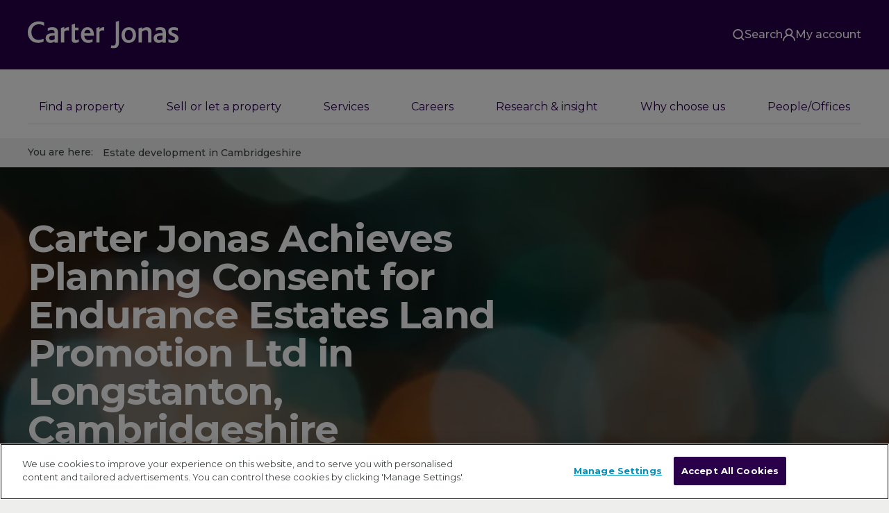

--- FILE ---
content_type: text/html; charset=utf-8
request_url: https://www.carterjonas.co.uk/news-and-events/november-2022/estate-development-in-cambridgeshire
body_size: 39850
content:



<!DOCTYPE html>

<html>
<head>
    <!-- <link rel="stylesheet" href="/css/app.css" /> -->
    <link rel="dns-prefetch" href="https://maps.googleapis.com/" />
    <link rel="dns-prefetch" href="https://maps.gstatic.com/" />
    <link rel="dns-prefetch" href="https://www.google-analytics.com/" />
    <link rel="dns-prefetch" href="https://www.google.com/" />
    <link rel="dns-prefetch" href="https://www.google.co.uk/" />
    <link rel="dns-prefetch" href="http://www.googleadservices.com/" />
    <link rel="dns-prefetch" href="https://www.gstatic.com/" />
    <link rel="dns-prefetch" href="https://bat.bing.com/" />
    <link rel="dns-prefetch" href="https://csi.gstatic.com/" />
    <link rel="dns-prefetch" href="https://googleads.g.doubleclick.net/" />

    <link rel="preconnect" href="https://maps.googleapis.com/" />
    <link rel="preconnect" href="https://maps.gstatic.com/" />
    <link rel="preconnect" href="https://www.google-analytics.com/" />
    <link rel="preconnect" href="https://www.google.com/" />
    <link rel="preconnect" href="https://www.google.co.uk/" />
    <link rel="preconnect" href="http://www.googleadservices.com/" />
    <link rel="preconnect" href="https://www.gstatic.com/" />
    <link rel="preconnect" href="https://bat.bing.com/" />
    <link rel="preconnect" href="https://csi.gstatic.com/" />
    <link rel="preconnect" href="https://googleads.g.doubleclick.net/" />

    <script async src="https://www.googleoptimize.com/optimize.js?id=OPT-P93M6Z3"></script>



    <link rel="preload" href="/assets/dist/d9e1c2c1e955e52aca0c2ac7867455ee.woff2" as="font" crossorigin>

<meta charset="utf-8">
<meta http-equiv="x-ua-compatible" content="ie=edge">
<meta name="viewport" content="width=device-width, initial-scale=1">
    <title>Planning consent achieved for Endurance Estates Land Promotion Ltd in Cambridgeshire | Carter Jonas</title>
        <meta name="description" content="Carter Jonas has secured outline planning consent on behalf of Endurance Estates Land Promotion Ltd for the development of up to 107 homes and a caf&#233; space">
        <link rel="canonical" href="https://www.carterjonas.co.uk/news-and-events/november-2022/estate-development-in-cambridgeshire" />
        <meta property="og:type" content="article" />
        <meta property="og:site_name" content="Carter Jonas" />
        <meta property="og:locale" content="en_GB" />
        <meta property="og:title" content="Planning consent achieved for Endurance Estates Land Promotion Ltd in Cambridgeshire | Carter Jonas" />
            <meta property="og:description" content="Carter Jonas has secured outline planning consent on behalf of Endurance Estates Land Promotion Ltd for the development of up to 107 homes and a caf&#233; space" />
            <meta property="og:url" content="https://www.carterjonas.co.uk/news-and-events/november-2022/estate-development-in-cambridgeshire" />
            <meta property="og:image" content="https://www.carterjonas.co.uk/-/media/images/dummy/single-header-bg.ashx" />
            <meta property="article:published_time" content="03/11/2022 00:00:00" />
        <meta name="twitter:card" content="summary_large_image">
        <meta name="twitter:site" content="@carterjonas">
        <meta name="twitter:creator" content="@carterjonas">
        <meta name="twitter:domain" content="https://www.carterjonas.co.uk/">
            <meta name="twitter:title" content="Planning consent achieved for Endurance Estates Land Promotion Ltd in Cambridgeshire | Carter Jonas">
            <meta name="twitter:description" content="Carter Jonas has secured outline planning consent on behalf of Endurance Estates Land Promotion Ltd for the development of up to 107 homes and a caf&#233; space">
            <meta name="twitter:image:src" content="https://www.carterjonas.co.uk/-/media/images/dummy/single-header-bg.ashx">
                <meta name="twitter:image:alt" content="Blurred circular lights" />

<link rel="apple-touch-icon" sizes="180x180" href="/assets/app/general/img/favicons/apple-touch-icon.png">
<link rel="icon" type="image/png" sizes="32x32" href="/assets/app/general/img/favicons/favicon-32x32.png">
<link rel="icon" type="image/png" sizes="16x16" href="/assets/app/general/img/favicons/favicon-16x16.png">
<link rel="manifest" href="/assets/app/general/img/favicons/manifest.json">
<link rel="mask-icon" href="/assets/app/general/img/favicons/safari-pinned-tab.svg" color="#2a004a">
<meta name="theme-color" content="#ffffff">


        <style id="criticalcss">body{font-family:Montserrat,sans-serif;font-weight:400}.title,.title-l,.title-m,.title-s,.title-xs,.title-xxs,h1,h2,h3,h4,h5,h6{padding:0;display:block;font-weight:400;margin:0 0 .5em;position:relative}.title,h1{font-family:Montserrat,sans-serif;font-weight:700;font-size:2.25rem;line-height:1.05556;letter-spacing:-.025em}@media (min-width:64em){.title,h1{font-size:3.4375rem;line-height:1}}.title--outline{font-family:nimbus-sans-novus-outline-black,sans-serif;font-weight:700}.title-l,h2{font-family:Montserrat,sans-serif;font-weight:700;font-size:1.875rem;line-height:1.06667;letter-spacing:-.025em;color:#2a004a}@media (min-width:64em){.title-l,h2{font-size:2.25rem;line-height:1.05556}}.title-m,h3{font-size:1.875rem;line-height:1.06667;letter-spacing:-.025em}.title-m,.title-s,h3,h4{font-family:Montserrat,sans-serif;font-weight:700}.title-s,h4{font-size:1.5rem;line-height:1.08333}@media (min-width:64em){.title-s,h4{font-size:1.875rem;line-height:1.33333}}.title-xs,h5{font-size:1.5rem;line-height:1.08333;letter-spacing:-.025em}.title-xs,.title-xxs,h5,h6{font-family:Montserrat,sans-serif;font-weight:700}.title-xxs,h6{font-size:1.375rem;line-height:1.36364}.title-xxxs{font-weight:700;font-size:1.25rem}.title-light,.title-xxxs{font-family:Montserrat,sans-serif;text-transform:none;line-height:1.2}.title-light{display:block;font-size:1.875rem;font-weight:400;letter-spacing:-.025em;color:#2a004a;margin-bottom:.76667em}img{display:block;max-width:100%;border:0}a{cursor:pointer;text-decoration:none;color:#2a004a}p{margin:0 0 1.625em}.title-blue,.title-purple{color:#2a004a}.title-white{color:#fff}.visually-hidden,[name=google_conversion_frame]{position:absolute!important;clip:rect(1px 1px 1px 1px);clip:rect(1px,1px,1px,1px);padding:0!important;border:0!important;height:1px!important;width:1px!important;overflow:hidden}.grid{position:relative}.grid:after,.grid:before{clear:both;content:"";display:block}.grid.no-gutter{margin-left:0;margin-right:0}.grid.no-gutter>.grid__item{padding-left:0;padding-right:0}.grid--flex{display:-ms-flexbox;display:flex;-ms-flex-align:stretch;align-items:stretch;-ms-flex-wrap:wrap;flex-wrap:wrap}.grid--flex>.grid__item{float:none;display:-ms-flexbox;display:flex;vertical-align:top}@media (min-width:64em){.grid--flex-centered{display:-ms-flexbox;display:flex;-ms-flex-align:center;align-items:center}.grid--flex-inversed{display:-ms-flexbox;display:flex;-ms-flex-direction:row-reverse;flex-direction:row-reverse}}.grid--centered{-ms-flex-align:center;align-items:center}.grid__item{width:100%;position:relative;float:left;box-sizing:border-box;min-height:1px}.grid__item--flex{display:-ms-flexbox;display:flex;-ms-flex-align:stretch;align-items:stretch}.grid--12>.grid__item--span-1{width:8.33333%}.grid--12>.grid__item--span-2{width:16.66667%}.grid--12>.grid__item--span-3{width:25%}.grid--12>.grid__item--span-4{width:33.33333%}.grid--12>.grid__item--span-5{width:41.66667%}.grid--12>.grid__item--span-6{width:50%}.grid--12>.grid__item--span-7{width:58.33333%}.grid--12>.grid__item--span-8{width:66.66667%}.grid--12>.grid__item--span-9{width:75%}.grid--12>.grid__item--span-10{width:83.33333%}.grid--12>.grid__item--span-11{width:91.66667%}.grid--12>.grid__item--span-12{width:100%}@media only screen and (min-width:48em){.grid--12>.grid__item--span-tablet-1{width:8.33333%}.grid--12>.grid__item--col-tablet-1{margin-right:-100%;left:0}.grid--12>.grid__item--span-tablet-2{width:16.66667%}.grid--12>.grid__item--col-tablet-2{margin-right:-100%;left:8.33333%}.grid--12>.grid__item--span-tablet-3{width:25%}.grid--12>.grid__item--col-tablet-3{margin-right:-100%;left:16.66667%}.grid--12>.grid__item--span-tablet-4{width:33.33333%}.grid--12>.grid__item--col-tablet-4{margin-right:-100%;left:25%}.grid--12>.grid__item--span-tablet-5{width:41.66667%}.grid--12>.grid__item--col-tablet-5{margin-right:-100%;left:33.33333%}.grid--12>.grid__item--span-tablet-6{width:50%}.grid--12>.grid__item--col-tablet-6{margin-right:-100%;left:41.66667%}.grid--12>.grid__item--span-tablet-7{width:58.33333%}.grid--12>.grid__item--col-tablet-7{margin-right:-100%;left:50%}.grid--12>.grid__item--span-tablet-8{width:66.66667%}.grid--12>.grid__item--col-tablet-8{margin-right:-100%;left:58.33333%}.grid--12>.grid__item--span-tablet-9{width:75%}.grid--12>.grid__item--col-tablet-9{margin-right:-100%;left:66.66667%}.grid--12>.grid__item--span-tablet-10{width:83.33333%}.grid--12>.grid__item--col-tablet-10{margin-right:-100%;left:75%}.grid--12>.grid__item--span-tablet-11{width:91.66667%}.grid--12>.grid__item--col-tablet-11{margin-right:-100%;left:83.33333%}.grid--12>.grid__item--span-tablet-12{width:100%}.grid--12>.grid__item--col-tablet-12{margin-right:-100%;left:91.66667%}}@media only screen and (min-width:64em){.grid--12>.grid__item--span-desktop-1{width:8.33333%}.grid--12>.grid__item--col-desktop-1{margin-right:-100%;left:0}.grid--12>.grid__item--span-desktop-2{width:16.66667%}.grid--12>.grid__item--col-desktop-2{margin-right:-100%;left:8.33333%}.grid--12>.grid__item--span-desktop-3{width:25%}.grid--12>.grid__item--col-desktop-3{margin-right:-100%;left:16.66667%}.grid--12>.grid__item--span-desktop-4{width:33.33333%}.grid--12>.grid__item--col-desktop-4{margin-right:-100%;left:25%}.grid--12>.grid__item--span-desktop-5{width:41.66667%}.grid--12>.grid__item--col-desktop-5{margin-right:-100%;left:33.33333%}.grid--12>.grid__item--span-desktop-6{width:50%}.grid--12>.grid__item--col-desktop-6{margin-right:-100%;left:41.66667%}.grid--12>.grid__item--span-desktop-7{width:58.33333%}.grid--12>.grid__item--col-desktop-7{margin-right:-100%;left:50%}.grid--12>.grid__item--span-desktop-8{width:66.66667%}.grid--12>.grid__item--col-desktop-8{margin-right:-100%;left:58.33333%}.grid--12>.grid__item--span-desktop-9{width:75%}.grid--12>.grid__item--col-desktop-9{margin-right:-100%;left:66.66667%}.grid--12>.grid__item--span-desktop-10{width:83.33333%}.grid--12>.grid__item--col-desktop-10{margin-right:-100%;left:75%}.grid--12>.grid__item--span-desktop-11{width:91.66667%}.grid--12>.grid__item--col-desktop-11{margin-right:-100%;left:83.33333%}.grid--12>.grid__item--span-desktop-12{width:100%}.grid--12>.grid__item--col-desktop-12{margin-right:-100%;left:91.66667%}}.grid--12{margin-left:-20px;margin-right:-20px}.grid--12>.grid__item{padding-left:20px;padding-right:20px}body{margin:0;background:#fff;color:#3f4444;font-size:16px;line-height:1.625}body.bg-grey{background:#eeefec}body.bg-grey-light{background:#f9f9f9}.container{padding-left:20px;padding-right:20px;box-sizing:border-box;max-width:1240px;margin:auto}.is-hidden{display:none}@media (min-width:48em) and (max-width:63.999em){.hidden-tablet{display:none}}@media (min-width:64em){.hidden-desktop{display:none}}@media (min-width:48em) and (max-width:63.999em){.visible-tablet{display:block}}@media (min-width:64em){.visible-desktop{display:block}}@media (max-width:63.999em){.visible-only-desktop{display:none}}.visibility-hidden{position:absolute;visibility:hidden;pointer-events:none}.db{display:block}[v-cloak]{display:none!important}.sublayout-white{padding:20px}@media (min-width:64em){.sublayout-white{background:#fff;padding:40px}}.sublayout-white__side{margin-bottom:30px}.sublayout-white__side-inner{background:#fff}.anchor-hidden,[v-cloak]{visibility:hidden}.anchor-hidden{position:relative;top:-57px}@media (min-width:64em){.anchor-hidden{top:-140px}}.button,.link{position:relative;display:-ms-inline-flexbox;display:inline-flex;-ms-flex-align:center;align-items:center;-ms-flex-pack:center;justify-content:center;text-decoration:underline;cursor:pointer;transition:color,background-color .3s ease;font-family:Montserrat,sans-serif;font-weight:500;color:#2a004a;font-size:1rem}.link--active,.link--brand-purple{color:#2a004a}.button,.link--cta{font-family:Montserrat,sans-serif;font-weight:700;text-decoration:none}.link--white{color:#fff}.button{border:0;padding:1.21429em 2.28571em;font-size:14px;line-height:normal;border-radius:3px;text-align:center;box-sizing:border-box}.button__inner{-ms-flex-pack:justify;justify-content:space-between}.button__inner,.button__text{display:-ms-flexbox;display:flex;-ms-flex-align:center;align-items:center;width:100%}.button__text{-ms-flex-pack:center;justify-content:center}.button--blue{color:#fff;background-color:#0092bc}.button--purple{color:#fff;background-color:#5f4077}.button--white-transparent{color:#fff;background-color:hsla(0,0%,100%,.3)}.button--dark-grey{color:#fff;background-color:#3f4444}.button--mobile-full{width:100%}@media (min-width:64em){.button--mobile-full{width:auto}}.button--mobile-wide{width:100%}@media (min-width:64em){.button--mobile-wide{width:auto}}.button-group{display:-ms-flexbox;display:flex}.button-group,.button-group .button{-ms-flex:1 1 auto;flex:1 1 auto}.space-empty{margin-top:0;margin-bottom:0}.space-xs{margin-top:1.25rem;margin-bottom:1.25rem}.space-ms{margin-top:1.875rem;margin-bottom:1.875rem}.space-s{margin-top:2.5rem;margin-bottom:2.5rem}.space-m{margin-top:3.125rem;margin-bottom:3.125rem}.space-l{margin-top:3.75rem;margin-bottom:3.75rem}.space-xl{margin-top:5rem;margin-bottom:5rem}@media (min-width:64em){.space-empty-desktop{margin-top:0;margin-bottom:0}.space-xs-desktop{margin-top:1.25rem;margin-bottom:1.25rem}.space-ms-desktop{margin-top:1.875rem;margin-bottom:1.875rem}.space-s-desktop{margin-top:2.5rem;margin-bottom:2.5rem}.space-m-desktop{margin-top:3.125rem;margin-bottom:3.125rem}.space-l-desktop{margin-top:3.75rem;margin-bottom:3.75rem}.space-xl-desktop{margin-top:5rem;margin-bottom:5rem}}.space-top-empty{margin-top:0}.space-top-xs{margin-top:1.25rem}.space-top-ms{margin-top:1.875rem}.space-top-s{margin-top:2.5rem}.space-top-m{margin-top:3.125rem}.space-top-l{margin-top:3.75rem}.space-top-xl{margin-top:5rem}@media (min-width:64em){.space-top-empty-desktop{margin-top:0}.space-top-xs-desktop{margin-top:1.25rem}.space-top-ms-desktop{margin-top:1.875rem}.space-top-s-desktop{margin-top:2.5rem}.space-top-m-desktop{margin-top:3.125rem}.space-top-l-desktop{margin-top:3.75rem}.space-top-xl-desktop{margin-top:5rem}}.space-bottom-empty{margin-bottom:0}.space-bottom-xs{margin-bottom:1.25rem}.space-bottom-ms{margin-bottom:1.875rem}.space-bottom-s{margin-bottom:2.5rem}.space-bottom-m{margin-bottom:3.125rem}.space-bottom-l{margin-bottom:3.75rem}.space-bottom-xl{margin-bottom:5rem}@media (min-width:64em){.space-bottom-empty-desktop{margin-bottom:0}.space-bottom-xs-desktop{margin-bottom:1.25rem}.space-bottom-ms-desktop{margin-bottom:1.875rem}.space-bottom-s-desktop{margin-bottom:2.5rem}.space-bottom-m-desktop{margin-bottom:3.125rem}.space-bottom-l-desktop{margin-bottom:3.75rem}.space-bottom-xl-desktop{margin-bottom:5rem}}.popup-container{display:none}.text,.textarea,input[type=search],input[type=text],textarea{box-sizing:border-box;border-radius:0;border:1px dotted #9ea1a1;outline:none;padding:.77778em 1em;transition:border-color .3s;color:#3f4444;line-height:20px;font-family:inherit}.ss-styleselect,.text,.textarea,input[type=search],input[type=text],textarea{width:100%;background-color:#fff;-webkit-appearance:none;font-size:18px;height:50px}.ss-styleselect{margin:0 auto;padding:13px 15px;padding-right:35px;color:#2a004a;line-height:1;border:1px dotted #3f4444;-moz-appearance:none;border-radius:0;font-family:Montserrat,sans-serif;font-weight:400}@media (min-width:64em){.form-line{display:-ms-flexbox;display:flex}}.form-line .form-col{margin-bottom:1.25rem}@media (min-width:64em){.form-line .form-col{-ms-flex-positive:1;flex-grow:1;margin-bottom:0}.form-line .form-col:not(:last-child){margin-right:-1px}}.form-line .form-col:last-child{margin-bottom:0}.find-property{background:#fff}.find-property__notification{position:relative;bottom:-1.875rem;margin:0 -1.25rem}@media (min-width:64em){.find-property__notification{margin:0;position:absolute;left:1.25rem;right:1.25rem;bottom:0}}.choices{position:relative;margin-bottom:24px;font-size:18px}.choices[data-type*=select-one]{cursor:pointer}.choices[data-type*=select-one] .choices__inner{padding-bottom:7.5px}.choices[data-type*=select-one] .choices__input{display:block;width:100%;padding:10px;border-bottom:1px solid #9ea1a1;background-color:#fff;margin:0}.choices[data-type*=select-one] .choices__button{padding:0;background-size:8px;height:100%;position:absolute;top:50%;right:0;margin-top:-10px;margin-right:25px;height:20px;width:20px;border-radius:10em;opacity:.5}.choices__inner{display:inline-block;vertical-align:top;width:100%;background-color:#fff;box-sizing:border-box;padding:.22222em .88889em;border:1px dotted #9ea1a1;font-size:18px;overflow:hidden;height:50px}.choices__list{margin:0;padding-left:0;list-style:none}.choices__list--single{display:inline-block;padding:4px 16px 4px 4px;box-sizing:border-box;width:100%;vertical-align:middle}.choices__list--dropdown{display:none;z-index:1;position:absolute;width:100%;box-sizing:border-box;background-color:#fff;border:1px dotted #9ea1a1;top:100%;margin-top:-1px;border-bottom-left-radius:2.5px;border-bottom-right-radius:2.5px;overflow:hidden;font-family:Montserrat,sans-serif;font-weight:400;font-style:italic;font-size:18px}.choices__list--dropdown .choices__list{color:#3f4444;position:relative;max-height:300px;padding:0 10px 10px;overflow:auto;-webkit-overflow-scrolling:touch;will-change:scroll-position}.login-panel{position:absolute;display:none}.nojs img.lazyload,.nojs img.swiper-lazy{display:none}.lazyload,.lazyloading,.swiper-lazy,.swiper-lazy-loading{transition:opacity .3s;opacity:0}.lazyload--bg,.lazyloaded,.lazyloading--bg,.swiper-lazy--bg,.swiper-lazy-loaded,.swiper-lazy-loading--bg{opacity:1}img[data-sizes=auto]{display:block;width:100%}.nav{display:-ms-flexbox;display:flex;list-style:none;margin:0;padding:0}.nav--aux>.nav__item{position:relative;z-index:2}.nav--aux>.nav__item>.nav__link{padding:.625rem 18px;background-color:#300054}.nav--aux .nav__link{color:inherit;display:block}.nav--aux .nav__link span:after{transition:all .3s ease;content:"";position:absolute;width:100%;top:100%;left:0;margin-top:2px;border-bottom:1px solid #fff;opacity:0}.nav--aux .nav__sub{position:absolute;opacity:0;z-index:-1}.nav--main{-ms-flex-direction:column;flex-direction:column}@media (min-width:64em){.nav--main{-ms-flex-direction:row;flex-direction:row;min-height:90px}.nav--main .nav__item.nav__item--main{box-sizing:border-box;display:-ms-inline-flexbox;display:inline-flex}.nav--main .nav__link.nav__link--main{display:-ms-flexbox;display:flex;-ms-flex-align:center;align-items:center;text-align:center;padding:10px 20px;box-sizing:border-box;font-size:.9375rem;color:#2a004a;font-family:Montserrat,sans-serif;font-weight:700}}@media (min-width:64em) and (min-width:80em){.nav--main .nav__link.nav__link--main{padding:10px 27px}}@media (min-width:64em) and (min-width:1024px) and (max-width:1024px) and (orientation:landscape){.nav--main .nav__link.nav__link--main{padding:10px 15px}}.card{margin-left:-1.25rem;margin-right:-1.25rem;padding:1.875rem 1.25rem;-ms-flex:1;flex:1 1 0%}@media (min-width:64em){.card{margin-left:0;margin-right:0;padding:1.875rem}}.card__title{display:block;font-family:Montserrat,sans-serif;font-weight:700;font-size:1.375rem;color:#fff;margin:0 0 .5em}.card__title--purple{color:#2a004a}.card__title--green{color:#003f2d}.card__title--blue,.card__title--blue a{color:#0092bc}.card__title--dark-purple{color:#2a004a}@media (min-width:64em){.card__title{font-size:1.5rem;line-height:1.625rem;margin:0 0 1em}}.card__pre-title{font-size:.875rem;font-family:Montserrat,sans-serif;font-weight:700;padding:0 0 1rem;margin:0 0 1.1rem;position:relative;color:#2a004a}.card__pre-title--bigger{font-size:1rem}@media (min-width:64em){.card__img-top{position:absolute;display:block;height:100%;width:100%;top:0;left:0;-o-object-fit:cover;font-family:object-fit\:cover;object-fit:cover}}.card__img-top-wrapper{position:relative;display:block;margin:0 0 1.5rem}@media (min-width:64em){.card__img-top-wrapper{height:163px}}.card__image-area{width:110px;float:left;margin:0 30px 20px 0}.card__image-area--l{display:none;width:160px}@media (min-width:64em){.card__image-area--l{display:block;margin-bottom:0}}.card__content-area{padding-left:140px}.card__content-area--l{padding-left:0}@media (min-width:64em){.card__content-area--l{padding-left:190px}}.card--purple{background:#2a004a;color:#fff}.card--green{background:#00966c;color:#fff}.card--purple-light{background:#350d53;color:#fff}.card--new-blue{background:#87c1db;color:#2a004a}.card--blue{background:#0092bc;color:#fff}.card--blue-medium{background:#009cd0;color:#fff}.card--blue-mid-light{color:#fff;background:#33a8c9}.card--grey{background:#eeefec}.card--white{background:#fff}.card--no-margin{margin:0}.card--no-margin-v{margin-left:0;margin-right:0}.card--no-padding{padding:0}@media (min-width:64em){.card--no-padding{padding:0}.card--no-padding-v{padding-left:0;padding-right:0}}.card--border{border-style:solid;border-color:#ccc;border-width:1px 0}.card--full-border{border:1px solid #ccc}@media (min-width:64em){.card--condensed .card__title{font-size:.875rem;margin:0 0 .92857em}.card--condensed .card__text{font-size:1.25rem;line-height:1.5em;margin-bottom:.8em}}.card--get-in-touch{padding-top:24px;position:relative;background:#fff;opacity:0;transition:opacity .5s;opacity:1}@media (min-width:64em){.card--get-in-touch{margin-left:0;margin-right:0}}.card--get-in-touch p{margin-bottom:1.375em}.card--get-in-touch .card__container{padding-right:20px}@media (min-width:64em){.card--get-in-touch .card__container{padding-right:30px}}.card--get-in-touch .card__pre-title{margin-bottom:14px}.card--get-in-touch .card__title{font-size:1.375rem;margin-bottom:.25em;position:relative}@media (min-width:64em){.card--get-in-touch .card__title{font-size:1.4375rem;margin-bottom:.33333em}}.card--get-in-touch .card__bold-text{margin-bottom:.4375rem}@media (min-width:64em){.card--get-in-touch .card__bold-text{margin-bottom:.875rem}}.card--get-in-touch .card__text-smaller{margin-bottom:1.25rem}.card--get-in-touch .link--cta+.link--cta{margin-top:.3125rem;margin-bottom:-5px}.card--get-in-touch .title-light{font-size:1.5rem;color:#3f4444;position:relative}.card--get-in-touch .title-light+.card__title{margin-top:.79167em}.card--get-in-touch-personal{padding-right:0;padding-left:0;padding-bottom:0}.card--get-in-touch-personal .card__top{padding:0 20px}@media (min-width:64em){.card--get-in-touch-personal .card__top{padding:0 30px}}.card--get-in-touch-personal .ss-styleselect__wrapper{margin-bottom:20px}@media (min-width:64em){.card--get-in-touch-personal .ss-styleselect__wrapper{margin-bottom:30px}}.card--get-in-touch-personal:not(.is-slider-ready) .swiper-container{overflow:hidden}.card--get-in-touch-noselect .person-card .vcard-link{display:none}.card--get-in-touch-noselect .vcard-link{position:absolute;top:20px;right:20px}@media (min-width:64em){.card--get-in-touch-noselect .vcard-link{top:10px;right:10px}}.card--flex{display:-ms-flexbox;display:flex;-ms-flex-direction:column;flex-direction:column;-ms-flex-align:start;align-items:flex-start}.card--flex .card__text-smaller{-ms-flex-positive:1;flex-grow:1}.list{padding-left:0}.list__item{display:block;padding:0 1.25rem;margin:0 -1.25rem;font-family:Montserrat,sans-serif;font-weight:500;color:#2a004a;position:relative;letter-spacing:-.025em}@media (min-width:64em){.list__item{padding:0 1.875rem;margin:0 -1.875rem}}.list__link{color:#2a004a;display:block;border:0 dotted #c8c9c7;border-bottom-width:1px;padding:15px 20px 16px 0;position:relative;margin:0;line-height:1.2}.list__link--flex{display:-ms-flexbox;display:flex;-ms-flex-align:center;align-items:center}.single-header{color:#fff;padding:3.75rem 0;position:relative}@media (min-width:64em){.single-header{padding:5rem 0}}.single-header__bg{background-color:#3f4444;position:absolute;top:0;left:0;width:100%;height:100%;background-size:cover;background-position:50%}.single-header__title,.single-header__title span{display:block;margin:0;letter-spacing:-1.5px}.single-header__text{display:block;margin:1.25rem 0;max-width:520px}@media (min-width:64em){.single-header .container{display:-ms-flexbox;display:flex;-ms-flex-align:center;align-items:center}}.with-gallery .swiper-container{margin:-3.75rem 0}@media (min-width:64em){.with-gallery .swiper-container{margin:-5rem 0}.with-gallery .swiper-container+.single-header__inner{top:5rem;width:100%}}.with-gallery .swiper-slide{height:auto;width:100%!important}@media (min-width:64em){.with-gallery .swiper-slide .container{padding-top:5rem;padding-bottom:5rem}}.with-gallery .swiper-img{top:0;left:0;position:absolute;width:100%;height:100%;-o-object-fit:cover;font-family:object-fit\:cover;object-fit:cover}.with-gallery.hero--big-indents{display:-ms-flexbox;display:flex;-ms-flex-align:stretch;align-items:stretch}.with-gallery.hero--big-indents .swiper-slide .container{padding-top:80px;padding-bottom:130px}@media (min-width:64em){.with-gallery.hero--big-indents .swiper-container+.hero__content{top:60px;width:100%}.with-gallery--padded .swiper-slide .container{padding-bottom:7.8125rem}}.divisional{background:#fff;padding:20px}.divisional__title{color:#2a004a;font-size:1.5rem;padding:10px 0 20px;margin-bottom:17px;line-height:1.25}@media (min-width:64em){.divisional__title{font-size:1.875rem;padding:18px 0 30px;margin-bottom:25px}}.divisional__description{font-size:.875rem;color:#3f4444;letter-spacing:-.025em;margin-bottom:10px;line-height:1.5rem}.divisional__tiles{display:none}@media (min-width:64em){.divisional__double-tile,.divisional__tiles{display:-ms-flexbox;display:flex;-ms-flex-wrap:wrap;flex-wrap:wrap}.divisional__double-tile{height:100%}}.tile{display:block;position:relative;box-sizing:border-box;padding:25px 35px 25px 40px;width:50%;min-height:270px;color:#fff}.tile--white{background-color:#fff;color:#2a004a}.tile--purple{background-color:#2a004a}.tile--green{background-color:#00966c}.tile--blue{background-color:#0092bc}.tile--yellow{background-color:#ffa300}.tile--red{background-color:#e4002b}.tile--quote{display:-ms-flexbox;display:flex;-ms-flex-direction:column;flex-direction:column;-ms-flex-pack:center;justify-content:center;padding-right:0}.tile--quote .tile__quote-copy{-ms-flex:0 1 auto;flex:0 1 auto;margin:0 0 10px;position:relative;padding-left:48px;padding-right:15px;font-size:1.375rem;line-height:1.25;font-family:Montserrat,sans-serif;font-weight:400;font-style:italic}.tile--value{display:-ms-flexbox;display:flex;-ms-flex-align:center;align-items:center}.tile--value .tile__inner{max-width:265px}.tile--value .tile__title{font-size:1em;font-family:Montserrat,sans-serif;font-weight:700}.main-header{background-color:#fff;color:#2a004a;display:block;box-sizing:border-box;width:100%;max-width:100%;z-index:3;font-family:Montserrat,sans-serif}.grid-2,.grid-3{display:grid;width:100%;grid-template-columns:repeat(1,minmax(0,1fr))}.grid-2{gap:3rem}@media screen and (min-width:1024px){.grid-2{grid-template-columns:repeat(2,minmax(0,1fr))}}.gap-30{gap:30px}.col-1{grid-column:span 1/span 1}.w-full{width:100%}.h-full{height:100%}.block{display:block}.border-box{box-sizing:border-box}.flex{display:-ms-flexbox;display:flex}.flex-row{-ms-flex-flow:row wrap;flex-flow:row wrap}.items-center{-ms-flex-align:center;align-items:center}.justify-between{-ms-flex-pack:justify;justify-content:space-between}.justify-end{-ms-flex-pack:end;justify-content:flex-end}.relative{position:relative}.list-none{list-style-type:none;padding:0;margin:0}.heading-h3{font-size:24px}.heading-h2,.heading-h3{line-height:1.25;font-weight:500;font-family:Montserrat,sans-serif;text-transform:none;display:block}.heading-h2{font-size:36px}.px-3{padding-left:.875rem;padding-right:.875rem}.mb-40{margin-bottom:40px}.overflow-hidden{overflow:hidden}.menu-bar{display:-ms-flexbox;display:flex;-ms-flex-flow:column nowrap;flex-flow:column nowrap;width:100%;max-width:100%;min-height:0;min-width:0;list-style-type:none;margin:0;font-size:1rem;margin-bottom:1.25rem;font-weight:600;box-sizing:border-box}.menu-bar__item--active>.mobile-submenu,.menu-bar__item--active>.submenu{transition:visibility 0s,display 0s,opacity .15s ease-out,transform .15s ease-out;visibility:visible;display:block;transform:translateY(0);opacity:1}.backdrop{position:fixed;inset:0;background:rgba(0,0,0,.25);z-index:-1;visibility:hidden;opacity:0;transition:visibility 0s .15s,opacity .15s ease-out}.submenu{left:0;right:0;transform-style:preserve-3d;transform:translateY(4px);transition:visibility 0s .15s,opacity .15s ease-out,transform .15s ease-out;padding-top:3rem;padding-bottom:3rem}.mobile-submenu,.submenu{position:absolute;background-color:#fff;width:100%;visibility:hidden;opacity:0}.mobile-submenu{inset:0;max-height:100vh;z-index:6;display:none;transition:visibility 0s .15s,display 0s .15s,opacity .15s ease-out,transform .15s ease-out}.mobile-menu{background-color:#fff;position:fixed;inset:0;display:block;opacity:1;z-index:5;max-height:100vh;overflow-y:auto;visibility:visible;transition:visibility 0s,display 0s,opacity .15s ease-out,transform .15s ease-out}.mobile-menu.hidden{display:none;opacity:0;visibility:hidden;transition:visibility 0s .15s,display 0s .15s,opacity .15s ease-out,transform .15s ease-out}.hero{color:#fff;position:relative;-ms-flex-align:center;align-items:center;background-color:#000}.hero__bg-container{position:absolute;top:0;left:0;right:0;bottom:0;overflow:hidden;background-color:#000}.hero__image{display:block;top:0;left:0;width:100%;height:100%;bottom:0;-o-object-fit:cover;font-family:object-fit\:cover;object-fit:cover}.hero__video{display:none;position:absolute;min-height:100%;min-width:100%;width:auto;height:auto;top:50%;left:50%;transform:translate(-50%,-50%)}.hero__content{position:relative;width:100%}.hero__title-shaded{font-size:1.875rem;font-family:Montserrat,sans-serif;font-weight:700;line-height:1;letter-spacing:-.025em}@media (min-width:64em){.hero__title-shaded{font-size:3.4375rem}}.hero__title-empty{font-size:2.25rem;font-family:nimbus-sans-novus-outline-black,sans-serif;font-weight:700;line-height:1;letter-spacing:-.025em}@media (min-width:64em){.hero__title-empty{font-size:3.4375rem}}.hero__copy{font-size:1.125rem;line-height:1.33333}@media (min-width:64em){.hero__copy{line-height:1.55556}}.hero__copy--margin{margin-top:18px;margin-bottom:18px}@media (min-width:64em){.hero__copy--margin{margin-top:20px;margin-bottom:20px}}.hero__cta{margin-top:25px}@media (min-width:64em){.hero__cta{margin-top:30px}}.hero--large{display:-ms-flexbox;display:flex;padding:30px 0;box-sizing:border-box}@media (min-width:64em){.hero--large{padding:25px 0 115px;height:500px}.hero--largest{height:600px}}.hero--big-indents{min-height:330px;padding:80px 0 150px;box-sizing:border-box;font-size:44px;margin-bottom:-130px}@media (min-width:64em){.hero--big-indents{padding:60px 0 180px;min-height:400px;margin-bottom:-180px}}.hero--content-card{padding-top:55px;background-color:transparent;box-sizing:border-box}@media (min-width:64em){.hero--content-card{padding-top:70px;min-height:500px}}.hero--content-card .hero__title{margin-bottom:30px}@media (min-width:64em){.hero--overlap-top{margin-top:-73px}.home .hero{margin-bottom:-87px}}.breadcrumbs{background-color:#f1f1f1;font-size:.875rem;font-family:Montserrat,sans-serif;font-weight:500}.breadcrumbs__inner{display:none;padding:.5625rem 0 .625rem}@media (min-width:64em){.breadcrumbs__inner{display:block}}.breadcrumbs__mobile-inner{padding:.875rem 0}@media (min-width:64em){.breadcrumbs__mobile-inner{display:none}}.breadcrumbs__list{list-style:none;margin:0;padding:0;display:inline-block;vertical-align:middle}.breadcrumbs__item{margin-left:10px}.breadcrumbs__item,.breadcrumbs__link{display:-ms-inline-flexbox;display:inline-flex;-ms-flex-align:center;align-items:center}.breadcrumbs__link{font-family:Montserrat,sans-serif;font-weight:500;font-size:inherit}.breadcrumbs--property-search{display:none}@media (min-width:64em){.breadcrumbs--property-search{display:block;padding:5px 30px 0}}.social-links{display:-ms-flexbox;display:flex;-ms-flex-pack:justify;justify-content:space-between;line-height:1;width:105px}.social-links__item{color:#fff;display:block}.social-links__item .icon{fill:#fff}.mobile-header{border-top:2px solid #2a004a;height:55px;background:#fff;position:absolute;top:0;left:0;width:100%;z-index:100;overflow:hidden}.mobile-header .container{display:-ms-flexbox;display:flex;-ms-flex-align:center;align-items:center;-ms-flex-pack:justify;justify-content:space-between;height:55px}.mobile-header__logo{display:-ms-inline-flexbox;display:inline-flex}.mobile-header .nav{font-size:0;-ms-flex-item-align:stretch;align-self:stretch}.mobile-header .nav__item{min-width:55px;display:-ms-inline-flexbox;display:inline-flex;-ms-flex-align:center;align-items:center;-ms-flex-pack:center;justify-content:center}.mobile-header .nav__item:last-child{margin-right:-20px}.mobile-header .optional-logo .icon{min-width:35%;max-width:35%;margin:10px 0;float:right}@media (min-width:64em){.mobile-header .optional-logo .icon{min-width:100%;max-width:100%}.mobile-header{display:none}}.hamburger{padding:0 20px;display:inline-block;cursor:pointer;font:inherit;color:inherit;text-transform:none;background-color:transparent;border:0;margin:0;overflow:visible}.hamburger-box{width:24px;height:21px;display:inline-block;position:relative}.hamburger-inner{display:block;top:50%;margin-top:-1.5px}.hamburger-inner,.hamburger-inner:after,.hamburger-inner:before{width:24px;height:3px;background-color:#000;border-radius:4px;position:absolute}.hamburger-inner:after,.hamburger-inner:before{content:"";display:block}.hamburger-inner:before{top:-9px}.hamburger-inner:after{bottom:-9px}.notification{display:-ms-flexbox;display:flex;background:#0092bc;color:#2a004a;font-family:Montserrat,sans-serif;font-weight:700;-ms-flex-pack:justify;justify-content:space-between;padding:1.5625rem 1.25rem;transition:all .3s ease}.notification,.notification__text{-ms-flex-align:center;align-items:center}.notification__text{font-size:.875rem;letter-spacing:-.025em;display:none}@media (min-width:64em){.notification__text{margin:0;display:-ms-inline-flexbox;display:inline-flex}}.notification__cta{-ms-flex:1 0 auto;flex:1 0 auto}@media (min-width:64em){.notification__cta .icon:last-child{margin-left:.625rem}.notification{padding:.9375rem 1.875rem}}.filter-panel{max-height:150px;position:relative;max-height:none;padding:10px 20px;background:#f1f1f1;transition:opacity .3s;opacity:1}.filter-panel__filters-controls,.filter-panel__main{opacity:0;transition:opacity .5s}.property-results{display:-ms-flexbox;display:flex}.property-results__items-wrapper{height:800px}.property-results__zero{display:none}.params{display:-ms-flexbox;display:flex;width:100%;-ms-flex-wrap:wrap;flex-wrap:wrap;line-height:1.625}.params dd,.params dt{border-top:1px solid #c8c9c7;margin:0;padding:.4375em 0 .5em;-ms-flex:0 1 50%;flex:0 1 50%}.params dt{font-family:Montserrat,sans-serif;font-weight:500;letter-spacing:-.025em}.params dt.spec{-ms-flex:0 1 100%;flex:0 1 100%}.params dd{text-align:right}.params dd.spec{-ms-flex:0 1 100%;flex:0 1 100%;border-top-width:0}.params__row{display:block}.params--light dd,.params--light dt{padding:.5625em 0 .625em;border-color:#ccc}.params--light dt:first-child,.params--light dt:first-child+dd{border-top:none}.params--light dt{-ms-flex:0 1 30%;flex:0 1 30%}.params--light dd{-ms-flex:0 1 70%;flex:0 1 70%}.params--bottom-border{border-bottom:1px solid #ccc}.params .tooltip{line-height:14px;margin-left:.3125em}.params__large-text{font-size:1rem;line-height:1.3125em}@media (min-width:64em){.params__large-text{font-size:1.5rem}}.params__huge-text{font-size:2.25rem;line-height:1.1em;font-family:Montserrat,sans-serif;font-weight:700;color:#2a004a}@media (min-width:64em){.params__huge-text{font-size:6.25rem}}.testimonials__item{text-align:left;position:relative;color:#2a004a;margin:0}@media (min-width:64em){.testimonials--careers{padding-bottom:46px}}.accordion{text-align:left;position:relative;margin:0 0 -1px;border-top:1px dotted #c8c9c7;border-bottom:1px dotted #c8c9c7}.accordion.is-opened .accordion__body{max-height:none}.accordion__head{padding:1.5625em .4375em;position:relative;text-decoration:none;color:#000;display:-ms-flexbox;display:flex;-ms-flex-pack:justify;justify-content:space-between;-ms-flex-align:center;align-items:center;font-family:Montserrat,sans-serif;font-weight:500;cursor:pointer}.accordion__title{font-size:1.125rem;line-height:1.16667;padding-right:.9375em}.accordion__summary{display:none;font-size:1rem;line-height:1.5625;font-family:Montserrat,sans-serif;font-weight:400;color:#616161}@media (min-width:64em){.accordion__summary{display:block}}.accordion__icon{display:block;margin-left:auto;position:relative;width:18px;height:18px;-ms-flex:0 0 auto;flex:0 0 auto}.accordion__icon:after,.accordion__icon:before{content:"";position:absolute;background:#2a004a;margin:auto;transition:.35s cubic-bezier(.23,1,.32,1)}.accordion__icon:before{width:2px;height:100%;left:0;right:0}.accordion__icon:after{width:100%;height:2px;top:0;bottom:0}@media (min-width:64em){.accordion__icon{width:26px;height:26px}}.accordion__body{max-height:0;overflow:hidden;position:relative;margin:0 -1.25em}@media (min-width:64em){.accordion__body{margin:0}}.accordion__content-inner{padding:1.25em;background-color:#f1f1f1}@media (min-width:64em){.accordion__content-inner{padding:2.5em}}.accordion__content-inner p{margin:0 0 1.5em}.accordion.is-opened .accordion__icon:before{transform:rotate(90deg)}.accordion.is-opened .accordion__icon:after{transform:rotate(180deg)}.accordion--mobile-only{border:0}.accordion--mobile-only .accordion__body{margin:0 20px}@media (min-width:64em){.accordion--mobile-only .accordion__body{max-height:none;margin:0}}.accordion--mobile-only .accordion__icon{width:10px;height:6px;line-height:0;font-size:0}@media (min-width:64em){.accordion--mobile-only .accordion__icon{display:none}}.accordion--mobile-only .accordion__icon:after,.accordion--mobile-only .accordion__icon:before{display:none}.accordion--mobile-only .accordion__icon-svg{width:6px;height:10px;fill:#2a004a;transform:rotate(90deg);transition:.35s cubic-bezier(.23,1,.32,1)}.accordion--mobile-only .accordion__head{padding:2.22222em 1.22222em;font-family:Montserrat,sans-serif;font-weight:700;color:#2a004a}@media (min-width:64em){.accordion--mobile-only .accordion__head{cursor:default;padding:0}}.accordion--mobile-only .accordion__title{font-size:1.125rem}@media (min-width:64em){.accordion--mobile-only .accordion__title{font-size:1.5rem;margin-bottom:1.25rem}}.accordion--mobile-only .accordion__content-inner{background:transparent;border-top:1px solid #f1f1f1;padding:20px 0}@media (min-width:64em){.accordion--mobile-only .accordion__content-inner{padding:0;border:0}}.accordion--mobile-only.is-opened .accordion__icon-svg{transform:rotate(-90deg)}.property-header{position:relative;padding-top:55px}.property-header__title{color:#fff;font-family:Montserrat,sans-serif;font-weight:500;background-color:#2a004a;font-size:18px;padding:1.125em;margin:0;z-index:2;position:relative;top:0;left:0;height:55px;display:-ms-flexbox;display:flex;-ms-flex-align:center;align-items:center;box-sizing:border-box;width:100%;white-space:nowrap}@media (min-width:64em){.property-header__title{display:block;width:auto;height:auto;overflow:visible;white-space:normal;font-size:2.25rem;top:.83333em;padding:.75em .75em .75em 2.11111em}}.property-header__tab{min-height:265px;display:-ms-flexbox;display:flex;background-color:#f1f1f1;overflow:hidden;position:relative}@media (min-width:64em){.property-header__tab{min-height:520px}}.property-header__nav{margin:0 -1.625em}@media (min-width:64em){.property-header__nav{margin:0;padding:15px 0;background-color:#e9e9e9}}.property-header__nav .container{display:-ms-flexbox;display:flex;-ms-flex-pack:justify;justify-content:space-between}.property-header__actions{background-color:#e9e9e9;position:fixed;z-index:1;left:0;bottom:0;right:0;padding:.1875rem 1.25rem;display:-ms-flexbox;display:flex}@media (min-width:64em){.property-header__actions{background:transparent;position:relative;display:-ms-flexbox;display:flex;padding:0;margin-left:1.875rem}}.property-header__actions .button{padding:1.21429em 1.42857em;-ms-flex:1 0 auto;flex:1 0 auto}.property-header .swiper-container{height:265px;overflow:hidden}.buttons-actions .button--remove-btn{display:none}.swiper-container{position:relative;width:100%;-ms-flex:1 1 100%;flex:1 1 100%;margin-left:auto;margin-right:auto;opacity:0;transition:opacity .5s;opacity:1;z-index:0}.swiper-container--gallery .swiper-img{position:relative;height:100%;-o-object-fit:cover;font-family:object-fit\:cover;object-fit:cover}@media (min-width:64em){.swiper-container--gallery .swiper-img{min-width:100%;-o-object-fit:fill;font-family:object-fit\:fill;object-fit:fill}}.swiper-container--gallery .swiper-slide{text-align:center;width:100%!important;background-color:#000}@media (min-width:64em){.swiper-container--gallery .swiper-slide+.swiper-slide{border-left:1px solid #fff}}.swiper-wrapper{position:relative;width:100%;height:100%;z-index:1;display:-ms-flexbox;display:flex;transition-property:transform;box-sizing:content-box}.swiper-slide{-ms-flex-negative:0;flex-shrink:0}.swiper-image__image-wrap{width:100%}.swiper-image__seo-image{position:absolute;height:0}.swiper-image__image{height:1px;width:100%;padding-bottom:66%;background-position:50%;background-size:cover;background-repeat:no-repeat}.case-studies{display:-ms-flexbox;display:flex}.case-studies__scroll-container{padding:30px 20px;width:100%;box-sizing:border-box;transform:translateZ(0)}@media (min-width:64em){.case-studies__scroll-container{width:60%;padding:10px 30px 20px;height:800px;overflow-y:scroll}}.case-studies__content{margin-top:30px}@media (min-width:64em){.case-studies__content{margin-top:20px}}.case-studies__map-container{width:40%;display:none}@media (min-width:64em){.case-studies__map-container{display:block}}.case-studies__secondary-wrapper{display:none}.case-studies__secondary-wrapper.is-active{display:block}.case-studies__no-results{margin-top:20px}.case-studies__item{color:inherit;-webkit-user-select:none;-moz-user-select:none;-ms-user-select:none;user-select:none}.case-studies__item-content{padding:15px 20px;width:100%;display:-ms-flexbox;display:flex;box-sizing:border-box;-ms-flex-align:start;align-items:flex-start;-ms-flex-direction:column;flex-direction:column;-ms-flex-positive:1;flex-grow:1}@media (min-width:64em){.case-studies__item-content{padding:25px 30px}}.case-studies__image-wrap{width:100%}.case-studies__seo-image{position:absolute;height:0}.case-studies__image{height:1px;width:100%;padding-bottom:44%;background-position:50%;background-size:cover;background-repeat:no-repeat}.case-studies__filters--single .filters__item{width:100%;max-width:50%}@media (min-width:64em){.case-studies__filters--single .filters__item{width:260px}}.filters{display:-ms-flexbox;display:flex;-ms-flex-align:center;align-items:center;-ms-flex-pack:end;justify-content:flex-end}.filters__title{display:none;margin-right:20px;font-family:Montserrat,sans-serif;font-weight:400;font-style:italic;font-size:1.125rem;-ms-flex-negative:0;flex-shrink:0}@media (min-width:64em){.filters__title{display:block}}.filters__wrapper{display:-ms-flexbox;display:flex;width:100%}@media (min-width:64em){.filters__wrapper{width:530px}}.filters__item{width:50%;height:50px;margin-right:20px}.filters__item:last-child{margin-right:0}@media (min-width:64em){.filters__item{margin-right:10px}}.filters__item--single{width:100%}@media (min-width:64em){.filters__item--single{width:260px}}.vcard-link{background-color:#2a004a;padding:3px;font-size:13px;color:#fff;display:inline-block;line-height:1;z-index:2}.vcard-link .icon{fill:currentColor;margin-right:2px}.case-study-header-bg{position:absolute;z-index:-1;min-height:260px;width:100%;background-color:#3f4444}@media (min-width:64em){.case-study-header-bg{min-height:956px}}.case-study-header-bg img{position:absolute;top:0;left:0;width:100%;height:100%;-o-object-fit:cover;font-family:object-fit\:cover;object-fit:cover}.case-study-header{padding:55px 0 40px;box-sizing:border-box;color:#fff}@media (min-width:64em){.case-study-header{padding:90px 0 75px;min-height:290px}}.office-card__content{padding:0 20px 20px}.office-card__img{width:240px;height:160px;-o-object-fit:cover;font-family:object-fit\:cover;object-fit:cover}.office-card--hero{padding-top:120px}@media (min-width:64em){.office-card--hero{padding-top:30px;width:410px}.office-card--hero .office-card__narrow{padding-right:20px}}.header-filter{border-bottom:1px solid #ccc;padding-bottom:20px}@media (min-width:64em){.header-filter{display:-ms-flexbox;display:flex;-ms-flex-pack:justify;justify-content:space-between;-ms-flex-align:start;align-items:flex-start}}.header-filter__filter{opacity:0;transition:opacity .5s}.news-header-bg{position:absolute;z-index:-1;background-repeat:no-repeat;background-position:50% 50%;background-size:cover;min-height:400px;width:100%;background-color:#3f4444}@media (min-width:64em){.news-header-bg{min-height:956px}}.news-header{padding:55px 0 20px;box-sizing:border-box;color:#fff}@media (min-width:64em){.news-header{padding:75px 0 40px;min-height:290px}}.news-header__title{font-size:1.875rem}@media (min-width:64em){.news-header__title{max-width:760px;font-size:3.4375rem}}.event-header-bg{position:absolute;background-color:#3f4444;z-index:-1;background-repeat:no-repeat;background-position:50% 50%;background-size:cover;min-height:400px;width:100%}@media (min-width:64em){.event-header-bg{min-height:956px}}.event-header{padding:55px 0 20px;box-sizing:border-box;color:#fff}@media (min-width:64em){.event-header{padding:75px 0 40px;min-height:290px;display:-ms-flexbox;display:flex;-ms-flex-align:center;align-items:center;-ms-flex-line-pack:stretch;align-content:stretch;-ms-flex-pack:justify;justify-content:space-between;width:100%}.event-header:after,.event-header:before{display:none}}.event-header__title{font-size:30px}@media (min-width:64em){.event-header__title{max-width:760px;margin-bottom:0;font-size:3.4375rem}.event-header__date-area{text-align:right}}.site-search{position:absolute;display:none}.vacancies{opacity:0;transition:opacity .5s}.appraisal-container{background-color:#00966c;min-height:100%;display:-ms-flexbox;display:flex;-ms-flex-direction:column;flex-direction:column}.appraisal-container__main{-ms-flex-positive:1;flex-grow:1;position:relative;padding:20px 0 40px;z-index:1}@media (min-width:64em){.appraisal-container__main{padding:40px 100px 40px 0;display:-ms-flexbox;display:flex;-ms-flex-align:center;align-items:center;-ms-flex-pack:center;justify-content:center}}.appraisal-container__footer{background-color:rgba(0,63,45,.1);padding:40px 0 30px}@media (min-width:64em){.appraisal-container__footer{padding:50px 0}.appraisal-page .wrap{box-sizing:border-box;display:-ms-flexbox;display:flex;min-height:100vh}}.property-wizard__preloader{position:absolute;z-index:5;top:50%;left:50%;transform:translate(-50%,-50%)}@media (min-width:64em){.enquiries-sublayout{max-height:300px;overflow:hidden}}.office-links{font-size:18px}.office-links__subtitle{margin-top:1rem;margin-bottom:.3125rem}.preloader{width:100%;height:70px;text-align:center}.preloader__inner{width:70px;height:70px;margin:0 auto;border-radius:50%;border-top-color:transparent;border-left-color:transparent;border-right-color:transparent;box-shadow:5px 5px 1px rgba(127,99,148,.9);animation:a .69s infinite linear}@keyframes a{to{transform:rotate(1turn)}}.shade{background-color:#000}.shade .shade__bg:after{content:"";position:absolute;top:0;bottom:0;right:0;left:0;opacity:.3;background:#000}.shade--30 .shade__bg:after{opacity:.3}.shade--50 .shade__bg:after{opacity:.5}.cookie-bar{display:none;width:100%;position:fixed;bottom:0;left:0;z-index:2;box-shadow:0 -1px 20px 0 rgba(0,0,0,.25);box-sizing:border-box}.cookie-bar h3{padding-bottom:15px;margin-bottom:0;margin-right:50px;color:#3f4444;font-family:Montserrat,sans-serif;font-weight:500;font-size:1.0625rem;text-transform:none}.info-sticky-bar{display:none;top:20px;width:100%;position:fixed;z-index:2}.info-sticky-bar__inner{padding:50px 0 5px 5px;background-color:#0092bc;color:#fff;font-size:12px;line-height:1.25}@media (min-width:64em){.info-sticky-bar__close-text{display:inline-block;font-size:.875rem;vertical-align:middle;margin-right:15px}}@media (min-width:48em) and (max-width:63.999em){.no-navigation .info-sticky-bar__inner{padding-top:5px}}@media (min-width:64em){.no-navigation .info-sticky-bar__inner{padding-top:10px}}.featured-article-tile{display:-ms-flexbox;display:flex}.featured-article-tile__item{-webkit-user-select:none;-moz-user-select:none;-ms-user-select:none;user-select:none}.featured-article-tile__item-content-wrapper{padding:20px 30px 30px;width:100%;display:-ms-flexbox;display:flex;box-sizing:border-box;-ms-flex-align:start;align-items:flex-start;-ms-flex-direction:column;flex-direction:column;-ms-flex-positive:1;flex-grow:1}@media (max-width:63.999em){.featured-article-tile__item-content-wrapper{padding:20px 20px 15px}}@media (max-width:47.999em){.featured-article-tile__item-content-wrapper{padding-bottom:30px}}.featured-article-tile__item-content{width:100%;display:-ms-flexbox;display:flex;box-sizing:border-box;-ms-flex-align:start;align-items:flex-start;-ms-flex-direction:column;flex-direction:column;-ms-flex-positive:1;flex-grow:1}.featured-article-tile__separator{background-color:#c3c3c3;height:5px;width:23px;margin-bottom:9px}@media (max-width:47.999em){.featured-article-tile__separator{height:4px;width:19px}}@media (min-width:64em){.featured-article-tile__separator{margin-bottom:15px}}.featured-article-tile__title{color:#009cd0;font-size:22px;margin-bottom:21px}@media (max-width:63.999em){.featured-article-tile__title{font-size:16px;margin-bottom:15px}}@media (max-width:47.999em){.featured-article-tile__title{font-size:18px;margin-bottom:9px}}.featured-article-tile__summary{color:#1d1d1d;overflow:hidden;font-size:16px;line-height:21px;margin-bottom:40px;max-height:63px;display:-webkit-box;-webkit-line-clamp:3}@media (max-width:63.999em){.featured-article-tile__summary{font-size:13px;line-height:18px;margin-bottom:12px;max-height:72px}}@media (max-width:47.999em){.featured-article-tile__summary{font-size:14px;line-height:22px;margin-bottom:13px;max-height:66px}}.featured-article-tile__cta{color:#009cd0;font-size:16px}@media (max-width:63.999em){.featured-article-tile__cta{font-size:14px}}@media (max-width:47.999em){.featured-article-tile__cta{font-size:16px}}.featured-article-tile__image-wrap{width:100%;height:170px}@media (max-width:63.999em){.featured-article-tile__image-wrap{height:95px}}@media (max-width:47.999em){.featured-article-tile__image-wrap{height:139px}}.featured-article-tile__image{height:100%;width:100%;-o-object-fit:cover;font-family:object-fit\:cover;object-fit:cover}.edition-question-wrapper{margin-bottom:20px;display:-ms-flexbox;display:flex}.edition-question-swiper-wrapper{width:calc((100% - 40px) / 3 * 2);margin-right:20px;-webkit-clip-path:polygon(-40px 0,calc(100% + 40px) 0,100% 100%,-40px 100%);clip-path:polygon(-40px 0,calc(100% + 40px) 0,100% 100%,-40px 100%)}.edition-question-item{width:100%;height:100%;padding:29px 75px 32px 32px;position:relative}.edition-question-item__cta{position:absolute;top:29px;right:31px;color:#000;font-size:14px;font-weight:600}.edition-question-item__title{font-size:14px;font-weight:600;margin-bottom:14px;margin-right:100px}.edition-question-item__description{font-size:14px}.edition-question-item__description>p{margin:0}.edition-question-placeholder{width:calc((100% - 40px) / 3);margin-left:20px;padding-bottom:30px}@media (max-width:63.999em){.edition-question-swiper-wrapper{border:1px solid #ccc}.edition-question-item{border:none;padding:27px 42px 30px 39px}.edition-question-item__title{margin-right:0}.edition-question-item__cta{bottom:0;top:unset;right:unset}.edition-question-swiper-wrapper{width:calc((100% - 15px) / 3 * 2);margin-right:15px}.edition-question-placeholder{width:calc((100% - 15px) / 3);margin-left:0;padding-bottom:0}}@media (max-width:47.999em){.edition-question-wrapper{display:block;margin-bottom:30px}.edition-question-swiper-wrapper{border:none}.edition-question-item{border:1px solid #ccc;padding:23px 22px 47px 30px}.edition-question-item__cta{bottom:18px}.edition-question-item__title{font-size:18px;margin-bottom:6px}.edition-question-item__description{line-height:1.57}.edition-question-placeholder,.edition-question-swiper-wrapper{width:100%}}.text-block{height:100%;width:100%;padding:34px 40px 102px;margin-right:0;margin-left:0;position:relative}.text-block__title{font-size:45px;font-weight:600;letter-spacing:-2.45px;-webkit-text-stroke:1px #fff;-webkit-text-fill-color:#009cd0;margin-bottom:20px}.text-block__description{font-size:16px;line-height:1.25;margin-bottom:10px}.text-block .button{position:absolute;bottom:46px;min-width:180px;max-width:calc(100% - 80px);min-height:56px}@media (max-width:63.999em){.text-block{padding:15px 14px 76px 18px}.text-block__title{font-size:30px;letter-spacing:-1.64px;margin-bottom:10px}.text-block__description{font-size:13px;line-height:1.38}.text-block .button{bottom:20px;max-width:calc(100% - 32px)}}@media (max-width:47.999em){.text-block{padding:29px 39px 92px 30px}.text-block__title{margin-bottom:14px}.text-block .button{bottom:36px;max-width:calc(100% - 69px)}}.previous-edition{padding:70px 30px 15px}.previous-edition__titles{display:-ms-flexbox;display:flex;-ms-flex-pack:justify;justify-content:space-between;-ms-flex-align:center;align-items:center;margin-bottom:50px}.previous-edition__titles .title-publication-component{margin-bottom:0}.previous-edition__item-heading{color:#2c104c;font-size:16px;margin-bottom:18px;font-weight:600}.previous-edition__item-separator{width:23px;height:5px;background-color:#c3c3c3;margin-bottom:10px}.previous-edition__item-title{font-size:14px;font-weight:600;color:#009cd0;margin-bottom:10px}.previous-edition__item-description{font-size:13px;color:#000;line-height:1.62;margin-bottom:10px}@media (max-width:63.999em){.previous-edition{padding:30px 30px 25px}.previous-edition__titles{margin-bottom:15px}.previous-edition__item{margin-bottom:14px}.previous-edition__item-heading{margin-bottom:12px;max-height:52px;display:-webkit-box;-webkit-line-clamp:2;overflow:hidden}.previous-edition__item-title{min-height:24px}.previous-edition__item-description{min-height:63px;max-height:63px;font-size:13px;display:-webkit-box;-webkit-line-clamp:3;overflow:hidden}.previous-edition__item-cta{margin-bottom:10px}.previous-edition__cta{display:none}.previous-edition .swiper-button-next,.previous-edition .swiper-button-prev{background-color:#fff}}@media (max-width:47.999em){.previous-edition{padding:50px 30px 20px}.previous-edition__titles{margin-bottom:25px}.previous-edition__item{margin-bottom:10px}.previous-edition__item-heading,.previous-edition__item-separator{margin-bottom:18px}.previous-edition__item-title{margin-bottom:14px;padding-bottom:10px;font-size:16px;min-height:38px}.previous-edition__item-description{margin-bottom:37px;font-size:16px;line-height:1.31}.previous-edition__item-cta{font-size:16px}.previous-edition .swiper-button-next,.previous-edition .swiper-button-prev{background-color:#fff}}.publications-filters{background-color:#2c104c;display:-ms-flexbox;display:flex;-ms-flex-pack:justify;justify-content:space-between;padding:30px}@media (max-width:63.999em){.publications-filters{-ms-flex-direction:column;flex-direction:column;padding:20px 16px}}.publications-filters__title{color:#fff;font-weight:600;font-size:18px;margin-bottom:16px}@media (max-width:63.999em){.publications-filters__title{display:none}}.publications-filters__filters-wrapper{width:100%}.publications-filters__subtitle{color:#fff;font-weight:600;font-size:13px;margin-bottom:13px}@media (max-width:47.999em){.publications-filters__subtitle{font-size:13px;margin-bottom:14px}}.publications-filters__select-wrapper{width:100%;display:-ms-flexbox;display:flex}@media (max-width:47.999em){.publications-filters__select-wrapper{-ms-flex-direction:column;flex-direction:column}}.publications-filters__select{position:relative;width:calc((100% - 16px)/3)}.publications-filters__select:not(:last-child){margin-right:10px}@media (max-width:63.999em){.publications-filters__select:not(:last-child){margin-right:8px}}@media (max-width:47.999em){.publications-filters__select{width:100%;margin-right:0}.publications-filters__select:not(:last-child){margin-bottom:20px}}.publications-filters__select-button{font-family:Montserrat,sans-serif;font-weight:400;border:none;background-color:#fff;text-align:left;font-size:13px;width:100%;height:50px;padding:0 20px;position:relative}@media (max-width:63.999em){.publications-filters__select-button{font-size:12px;height:40px;padding:0 10px}}@media (max-width:47.999em){.publications-filters__select-button{font-size:14px}}.publications-filters__select-button:after{content:"";position:absolute;top:50%;right:18px;display:block;color:#2c104c;box-sizing:border-box;border-left:6px solid transparent;border-right:6px solid transparent;border-top:6px solid #2c104c;width:10px;height:6px;transform:translateY(-50%)}.publications-filters__select-button.is-open:after{border-left:6px solid transparent;border-right:6px solid transparent;border-bottom:6px solid #2c104c;border-top:0}.publications-filters__select-list-wrapper{display:none;position:absolute;background-color:#fff;padding:15px 20px;width:100%;z-index:30;border:1px dotted #9ea1a1;border-top:0}.publications-filters__select-list-wrapper.is-open{display:block}.publications-filters__select-list{list-style:none;margin:0;padding:0}.publications-filters__select-list-item{font-family:Montserrat,sans-serif;font-weight:400;font-size:14px;padding-left:30px;cursor:pointer;position:relative}.publications-filters__select-list-item:before{border:1px solid #ccc;left:0;width:12px;height:12px}.publications-filters__select-list-item:after,.publications-filters__select-list-item:before{content:"";display:block;position:absolute;background-color:#fff;transition:.4s;font-size:8px;line-height:11px;color:#fff;text-align:center;top:50%;transform:translateY(-50%)}.publications-filters__select-list-item:after{left:2px;width:10px;height:10px}.publications-filters__select-list-item.is-selected:after{background-color:#2c104c;content:url("data:image/svg+xml;charset=utf-8,%3Csvg xmlns='http://www.w3.org/2000/svg' width='8' height='6' viewBox='0 0 24 19.31' fill='%23fff'%3E%3Cdefs%3E%3Cstyle%3E.cls-1{fill-rule:evenodd}%3C/style%3E%3C/defs%3E%3Cpath class='cls-1' d='M24 4.24L9.081 19.31l-4.193-4.24.016-.01L0 10.1l4.193-4.23 4.905 4.95L19.808 0z'/%3E%3C/svg%3E")}.publications-filters__select-list-item+.publications-filters__select-list-item{margin-top:15px}.publications-filters__input-wrapper{box-sizing:border-box;border:none;background-color:#fff;text-align:left;font-size:13px;width:100%;height:50px;position:relative;padding-right:55px}@media (max-width:63.999em){.publications-filters__input-wrapper{font-size:12px;width:100%;height:40px;padding-right:20px}}@media (max-width:47.999em){.publications-filters__input-wrapper{font-size:14px;width:100%;padding-right:30px}}.publications-filters__input{box-sizing:border-box;border:none;height:100%;width:100%;padding:0 0 0 20px}@media (max-width:63.999em){.publications-filters__input{padding:0 0 0 10px;font-size:12px}}.publications-filters__search-btn{height:100%;padding:0;position:absolute;top:50%;transform:translateY(-50%);background-color:#fff}@media (max-width:47.999em){.publications-filters__search-btn{right:14px}}.publications-filters__search-btn .icon:first-child{fill:#2c104c}@media (max-width:63.999em){.publications-filters__search-btn .icon:first-child{margin:0;margin-left:0;margin-right:0}}.publications-filters ::-webkit-input-placeholder{font-family:Montserrat,sans-serif;font-weight:400;font-size:13px}.publications-filters ::-moz-placeholder{font-family:Montserrat,sans-serif;font-weight:400;font-size:13px}.publications-filters ::-ms-input-placeholder{font-family:Montserrat,sans-serif;font-weight:400;font-size:13px}.publications-filters ::placeholder{font-family:Montserrat,sans-serif;font-weight:400;font-size:13px}@media (max-width:63.999em){.publications-filters ::-webkit-input-placeholder{font-size:12px}.publications-filters ::-moz-placeholder{font-size:12px}.publications-filters ::-ms-input-placeholder{font-size:12px}.publications-filters ::placeholder{font-size:12px}}@media (max-width:47.999em){.publications-filters ::-webkit-input-placeholder{font-size:14px}.publications-filters ::-moz-placeholder{font-size:14px}.publications-filters ::-ms-input-placeholder{font-size:14px}.publications-filters ::placeholder{font-size:14px}}.publications-filters__input-error{width:100%;background-color:#f7eded;color:#ba2626;font-family:Montserrat,sans-serif;font-weight:400;font-size:13px;padding:9px 20px}.publications-filters__labels-wrapper{width:340px;margin-left:18px;display:-ms-flexbox;display:flex;-ms-flex-wrap:wrap;flex-wrap:wrap;-ms-flex-line-pack:start;align-content:start}@media (max-width:63.999em){.publications-filters__labels-wrapper{width:100%;margin-top:15px;margin-left:0}}@media (max-width:47.999em){.publications-filters__labels-wrapper{margin-top:25px}}.publications-filters__label{font-family:Montserrat,sans-serif;font-weight:500;background-color:#5c4275;padding:8px;color:#fff;font-size:13px;height:32px;margin-bottom:5px;margin-right:5px}.publications-filters__icon-wrapper,.publications-filters__label{display:-ms-flexbox;display:flex;-ms-flex-align:center;align-items:center}.publications-filters__icon-wrapper{background-color:#fff;width:10px;height:10px;-ms-flex-pack:center;justify-content:center;cursor:pointer;margin-right:8px}.publications-filters__icon-wrapper .icon{fill:#7d6891}.publications-results{margin-top:20px}.publications-results__grid{display:-ms-flexbox;display:flex;-ms-flex-wrap:wrap;flex-wrap:wrap;width:calc(100% + 40px);margin-left:-20px}@media (max-width:63.999em){.publications-results__grid{width:calc(100% + 12px);margin-left:-6px}}@media (max-width:47.999em){.publications-results__grid{width:100%;margin-left:0}}.publications-results__tile{width:33.3%;padding:0 20px 30px;height:390px;box-sizing:border-box}@media (max-width:63.999em){.publications-results__tile{height:360px;width:50%;padding:0 6px 10px}.publications-results__tile--ceros{height:auto;min-height:360px}}@media (max-width:47.999em){.publications-results__tile{padding:0 0 20px;width:100%;height:360px}.publications-results__tile--ceros{height:auto;min-height:360px}.publications-results__tile .publications-results__also-issue-text,.publications-results__tile .publications-results__also-issue-title{display:none}}.publications-results__tile--wider{width:66.6%}@media (max-width:63.999em){.publications-results__tile--wider{width:100%}}@media (min-width:64em){.publications-results__tile--wider .publications-results__feature-image{min-width:50%}}.publications-results__tile--cropped-image .publications-results__feature-image,.publications-results__tile--cropped-image .publications-results__thumbnail-image{-o-object-fit:cover;font-family:"object-fit:cover;object-position:left";object-fit:cover;-o-object-position:left;object-position:left;max-width:35%}.publications-results__tile-content-wrapper{display:-ms-flexbox;display:flex;background-color:#87c1db;color:#2a004a;height:100%}.publications-results__tile-content-wrapper.row-display{-ms-flex-direction:row;flex-direction:row}@media (max-width:47.999em){.publications-results__tile-content-wrapper.row-display{-ms-flex-direction:column;flex-direction:column}.publications-results__tile-content-wrapper.row-display .publications-results__description,.publications-results__tile-content-wrapper.row-display .publications-results__title{-webkit-line-clamp:2}}.publications-results__tile-content-wrapper.column-display{-ms-flex-direction:column;flex-direction:column}.publications-results__tile-content-wrapper.column-display .publications-results__tile-content{padding-top:15px}.publications-results__tile-content-wrapper.column-display .publications-results__description,.publications-results__tile-content-wrapper.column-display .publications-results__title{-webkit-line-clamp:2}.publications-results__tile-content-wrapper.column-display .publications-results__also-issue-text,.publications-results__tile-content-wrapper.column-display .publications-results__also-issue-title{display:none}.publications-results__feature-image{-o-object-fit:cover;font-family:object-fit\:cover;object-fit:cover}.row-display .publications-results__feature-image{height:100%;width:40%}@media (max-width:47.999em){.row-display .publications-results__feature-image{width:100%;height:50%}}.column-display .publications-results__feature-image{width:100%;height:50%;min-height:50%}.publications-results__video-thumbnail{position:relative;width:100%;height:50%;min-height:50%}.publications-results__video-thumbnail .publications-results__feature-image{height:100%}.publications-results__video-thumbnail+.publications-results__tile-content .publications-results__also-issue-text,.publications-results__video-thumbnail+.publications-results__tile-content .publications-results__also-issue-title{display:none}.publications-results__video-play-icon{position:absolute;left:50%;top:50%;transform:translate(-50%,-50%)}.publications-results__tile-content{display:-ms-flexbox;display:flex;-ms-flex-direction:column;flex-direction:column;-ms-flex-pack:justify;justify-content:space-between;overflow:hidden;height:100%;width:100%;padding:25px 20px 20px;box-sizing:border-box}@media (max-width:47.999em){.publications-results__tile-content{padding-top:15px}}.publications-results__tile-inner-content{display:-ms-flexbox;display:flex;height:100%;width:100%;overflow:hidden}.publications-results__thumbnail-image{-o-object-fit:contain;font-family:object-fit\:contain;object-fit:contain;padding-right:30px;padding-bottom:20px;-ms-flex-item-align:start;align-self:start;width:150px}@media (min-width:64.001em) and (max-width:79.999em){.publications-results__thumbnail-image{width:120px}}@media (max-width:47.999em){.publications-results__thumbnail-image{width:105px}}.publications-results__tile-text-content{width:100%}.publications-results__title{font-size:20px;font-family:Montserrat,sans-serif;font-weight:700;margin-bottom:5px;line-height:1.3;overflow:hidden;text-overflow:ellipsis;display:-webkit-box;-webkit-line-clamp:4;word-break:break-word}.publications-results__title div,.publications-results__title p,.publications-results__title span{color:#fff!important}@media (max-width:63.999em){.publications-results__title{font-size:16px}}@media (max-width:47.999em){.publications-results__title{font-size:18px}}.publications-results__description{font-family:Montserrat,sans-serif;font-weight:400;font-size:14px;line-height:24px;overflow:hidden;text-overflow:ellipsis;display:-webkit-inline-box;-webkit-line-clamp:6}.publications-results__description div,.publications-results__description p,.publications-results__description span{color:#fff!important}.publications-results__description--small{-webkit-line-clamp:3}.publications-results__also-issue-title{color:#fff;font-size:14px;font-family:Montserrat,sans-serif;font-weight:700;margin-top:15px;overflow:hidden;text-overflow:ellipsis;display:-webkit-box;-webkit-line-clamp:1}.publications-results__also-issue-title div,.publications-results__also-issue-title p,.publications-results__also-issue-title span{color:#fff!important}.publications-results__also-issue-text{font-family:Montserrat,sans-serif;font-weight:400;color:#fff;font-size:14px;line-height:24px;margin-bottom:15px;overflow:hidden;text-overflow:ellipsis;display:-webkit-box;-webkit-line-clamp:2}.publications-results__also-issue-text div,.publications-results__also-issue-text p,.publications-results__also-issue-text span{color:#fff!important}.publications-results__footer{display:-ms-flexbox;display:flex;-ms-flex-pack:justify;justify-content:space-between}.publications-results__footer .icon{fill:#fff;-ms-flex-item-align:end;align-self:flex-end}.publications-results__cta{font-weight:600;color:#2a004a!important}.publications-results__cta svg{fill:#2a004a!important}.publications-results__labels-wrapper{display:-ms-flexbox;display:flex;-ms-flex-wrap:wrap;flex-wrap:wrap;width:calc(100% - 25px);-ms-flex-align:end;align-items:flex-end;max-height:35px;overflow:hidden}.publications-results__labels-wrapper>div{text-transform:none;margin:0 5px 5px 0}.publications-results__load-more-btn{display:block;margin:0 auto;width:190px;margin-top:20px;margin-bottom:50px}@media (max-width:63.999em){.publications-results__load-more-btn{margin-top:5px;margin-bottom:20px}}.publications-results__no-results-msg{text-align:center;margin:20px 0;font-weight:600;font-size:20px}.publications-results__tile--wider.has-also-in-this-issue .publications-results__also-issue-text,.publications-results__tile--wider.has-also-in-this-issue .publications-results__title{-webkit-line-clamp:3}.pagination-list{list-style:none;padding:0;display:-ms-flexbox;display:flex;-ms-flex-align:center;align-items:center;-ms-flex-wrap:wrap;flex-wrap:wrap;-ms-flex-pack:space-evenly;justify-content:space-evenly;max-width:calc(100vw - 70%)}@media (max-width:63.999em){.pagination-list{max-width:100%}}.pagination-item{margin:0}.pagination-item .button[disabled]{color:#d3d3d3;background:transparent}.pagination-page-number{padding:5px}.panzoom{position:absolute;top:0;left:0;width:100%;height:100%;display:-ms-flexbox;display:flex}.panzoom__area{width:100%;text-align:center;-webkit-user-select:none;-moz-user-select:none;-ms-user-select:none;user-select:none}@media (min-width:64em){.panzoom__area img{max-height:100%}}.panzoom__label{position:absolute;z-index:1;top:20px;left:20px}@media (min-width:64em){.panzoom__label{top:40px;left:80px}}.is-expanded .panzoom__label{top:auto;left:0;right:0;bottom:10px;margin:auto}.panzoom__buttons{position:absolute;display:-ms-flexbox;display:flex;-ms-flex-direction:column;flex-direction:column;left:10px;bottom:10px}.panzoom__buttons .button+button{margin-top:.625rem}@media (min-width:64em){.panzoom__buttons{left:30px;bottom:30px}}.panzoom__button{display:none}@media (min-width:64em){.panzoom__button{display:block}}@media (min-width:48em) and (max-width:63.999em){.is-hidden-tablet{display:none}}@media (min-width:64em){.is-hidden-desktop{display:none}}.fade-in-linear-enter-active,.fade-in-linear-leave-active{transition:opacity .2s linear}.fade-in-linear-enter,.fade-in-linear-leave,.fade-in-linear-leave-active{opacity:0}.fade-enter-active,.fade-leave-active{transition:opacity .3s ease;will-change:opacity}.fade-enter,.fade-leave-active{opacity:0;will-change:opacity}.no-mode-translate-fade-enter-active,.no-mode-translate-fade-leave-active{transition:all .25s}.no-mode-translate-fade-enter,.no-mode-translate-fade-leave-active{opacity:0}.no-mode-translate-fade-enter{transform:translateX(31px)}.no-mode-translate-fade-leave-active{transform:translateX(-31px)}.slide-left-enter,.slide-right-leave-active{will-change:transform;transform:translateX(100%)}.slide-left-leave-active,.slide-right-enter{will-change:transform;transform:translateX(-100%)}.popup-enter,.popup-leave-active{opacity:0}.popup-enter .popup__inner,.popup-leave-active .popup__inner{transform:scale(1.1);opacity:0}@keyframes b{0%{opacity:.3}to{opacity:1}}.anim-fade-in{animation:b .4s ease-out;opacity:1}.mega-menu{position:relative;z-index:3}.mega-menu__openers{position:relative;z-index:5;background:#fff}</style>


    <!-- Google Tag Manager -->
    <script>
        (function (w, d, s, l, i) {
            w[l] = w[l] || []; w[l].push(
                { 'gtm.start': new Date().getTime(), event: 'gtm.js' }
            ); var f = d.getElementsByTagName(s)[0],
                j = d.createElement(s), dl = l != 'dataLayer' ? '&l=' + l : '';
            j.async = true;
            j.src = 'https://www.googletagmanager.com/gtm.js?id=' + i + dl;

            //PREVENT ONETRUST TO BLOCK GTM
            j.setAttributeNode(d.createAttribute('data-ot-ignore'));
            j.setAttribute('class', 'optanon-category-C0001');
            //
            f.parentNode.insertBefore(j, f);
        })(window, document, 'script', 'dataLayer', 'GTM-T2F5MZ5');</script>
    <!-- End Google Tag Manager -->

    

    
</head>
<body class="bg-grey body-news">

    <div class="main" id="app">
        <cj-site-search property-handler="/api/sitecore/Shared/SearchForPropertyById"
                        search-handler="/api/sitecore/Shared/SearchEverywhere"
                        service-handler="/api/sitecore/Service/FindService"
                        current-page-id="{AD3F9814-FCE8-4B0E-A319-889880C007A6}"
                        placeholder-site-search-text='Search Site...'
                        placeholder-service-search-text='Search Service...'>
        </cj-site-search>

        

    <cj-login-panel>
        <script type="text/x-template" id="login-panel-template">
            <div class="login-panel" ref="item" :class="{'inactive': isAjaxProgress}">


<div class="container">
    <div class="grid grid--12 no-gutter">
        <div class="grid__item grid__item--span-desktop-6">

            <div class="card card--purple-light">

                <span class="title-xs">{{ isForgotten ? 'FORGOTTEN YOUR PASSWORD?' : 'SIGN IN' }}</span>

                <div v-show="!isForgotten">
                    
                </div>

                <div v-show="showThankYouMessage">
                    <hr class="separator separator--light separator--dotted space-top-xs space-bottom-s">
                    <p class="space-bottom-xs"> {{showThankYouMessageForReactivation ? 'If an account is associated with this email address details have been sent':' Please reset your password using the email link'}}</p>

                    <button class="button button--yellow" href="#" @click.prevent="backToLogin" v-cloak>Back to Login</button>

                </div>

                <form :action="[isForgotten ? '/api/sitecore/ResetPassword/ResetPassword' : '/api/sitecore/Login/Login']" @submit.prevent="submit" v-show="!showThankYouMessage" data-vv-scope="login">

                    <input ref="AntiForgeryToken" name="__RequestVerificationToken" type="hidden" value="vjO9tyoL2viHqIzAdsZ2KaSEkTq3OudH_CwTqpXHPjJ_GWlAUNWVP5T9d6AP7NajFF8AZFgMt1Hy26YLo2R1ek2NDrU1" />

                    <input type="hidden" id="ReturnUrl" name="ReturnUrl" ref="ReturnUrl" />

                    <hr class="separator separator--light separator--dotted space-top-xs space-bottom-s">

                    <p class="space-bottom-xs" v-if="isForgotten">Please enter your email address below and an email will be sent to you with instructions on how to reset your password. You can also use this option to resend your activation email if you have not received it.</p>

                    <div class="form-row">
                        <label for="LoginEmailAddress">Email address</label>
                        <input class="text" type="email"
                            id="LoginEmailAddress"
                            name="LoginEmailAddress"
                            maxlength="254"
                            v-validate data-vv-rules="required|email|max:254"
                            ref="LoginEmailAddress"
                            data-vv-as="Email address"
                            :class="{'text--error': fields.failed('LoginEmailAddress'), 'text--correct': fields.passed('LoginEmailAddress') }"
                            value="">
                        <span v-show="errors.has('LoginEmailAddress')" class="input-error-message test1" v-cloak>{{ errors.first('LoginEmailAddress') }}</span>
                        <span  v-if="hasServerErrors && isForgotten" class="input-error-message" v-text="serverErrorText" v-cloak></span>
                    </div>
                    <div class="form-row" v-show="!isForgotten">
                        <label for="LoginPassword">Password</label>
                        <input class="text" type="password"
                            v-validate
                            id="LoginPassword"
                            name="LoginPassword"
                            data-vv-rules="required|min:8|verify_password"
                            ref="LoginPasswordRef"
                            data-vv-as="Password"
                            :class="{'text--error': fields.failed('LoginPassword'), 'text--correct': fields.passed('LoginPassword') }"
                            value="">
                        <span v-show="errors.has('LoginPassword')" class="input-error-message" v-cloak>{{ errors.first('LoginPassword') }}</span>
                        <span  v-if="hasServerErrors" class="input-error-message" v-text="serverErrorText" v-cloak></span>
                    </div>

                    <div class="form-buttons">
                        <button :disabled="isAjaxProgress" type="submit" class="button button--yellow" v-cloak><span class="button__text">{{ isForgotten ? 'Submit' : 'Sign in' }}</span></button>
                        <a class="link login-forgotten-link" href="#" @click.prevent="forgotten" v-cloak>{{ isForgotten ? 'I know my password' : 'Forgotten Password?' }}</a>
                    </div>

                </form>

            </div>

        </div>
        <div class="grid__item grid__item--span-desktop-6">
                <div class="card login-col2">
            <span class="title-xs">Not Registered?</span>
        <ul class="list list--purple">
                <li class="list__item">
                    <div class="list__link">
                        Register today for unlimited access to market-leading research, thought-leadership articles and market commentary at the click of a button.
                        <svg class="icon list__icon" width="24" height="19">
                            <use xlink:href="#icon-check"></use>
                        </svg>
                    </div>
                </li>
        </ul>
                <a href="/register" class="button button--yellow">Register Now</a>  
    </div>

        </div>
    </div>
</div>

<div class="login-panel__loader" v-if="isAjaxProgress">
    <div class="preloader">
        <div class="preloader__inner"></div>
    </div>
</div>

            </div>
        </script>
    </cj-login-panel>
<header class="main-header js-header">
    <div class="main-header__top">
        <div class="container h-full">
            <div class="flex flex-row flex-wrap justify-between items-center h-full">
                <div class="flex items-center">
                        <a href="/" class="block border-box" title="Homepage">
                            <img style="width:128px; height:auto" class="hide-on-large-up" src="/assets/img/CJ_Logo.png" width="120" height="60" loading="lazy" alt="Carter Jonas Logo">
                            <img style="width:217px; height:auto; max-width: 217px;" class="hide-on-medium-down" src="/assets/img/CJ_Logo_Linear_Reverse.svg" width="200" height="100" loading="lazy" alt="Carter Jonas Logo">
                        </a>
                                            </div>

                <ul class="list-none flex flex-row justify-end button-group">
                    <li>
                        <a class="button button-link button-with-icon" href="/make-a-search">
                            <svg class="vector-icon fill-current">
                                <use xlink:href="/images/cj-icons.svg#Search"></use>
                            </svg>
                            <span class="hide-on-medium-down">Search</span>
                        </a>
                    </li>

                        <li class="hide-on-medium-down">

                            <cj-aux-nav inline-template>
                                <a class="button button-link button-with-icon nav__link js-trigger" href="#" @click.prevent="toggleLoginPanel">
                                    <svg fill="white" class="vector-icon">
                                        <use xlink:href="/images/cj-icons.svg#User"></use>
                                    </svg>
                                    My account
                                </a>
                            </cj-aux-nav>
                        </li>


                    <li class="hide-on-large-up">
                        <button id="openMobileMenu"
                                class="button button-link button-with-icon">
                            <svg fill="#2a014a"
                                 class="vector-icon"
                                 stroke="#2a014a">
                                <use xlink:href="/images/cj-icons.svg#Menu"></use>
                            </svg>
                            <span class="hide-on-medium-down">Menu</span>
                        </button>
                    </li>
                </ul>
            </div>
        </div>
    </div>

    <div class="bg-white main-header__bottom hide-on-medium-down">
        <div class="container">
            <!-- Desktop navigation main menu -->
            <nav aria-label="Site menu">
                <ul id="menuBar" class="menu-bar desktop" role="menubar">
                                <li role="none" class="menu-bar__item">


    <a role="menuitem" href="/houses">Find a property</a>

                                </li>
                                <li role="none" class="menu-bar__item">


    <a role="menuitem" href="/sell-let-property">Sell or let a property</a>

                                </li>
                                <li role="none" class="menu-bar__item has-submenu">

<button role="button" type="button">Services</button>
<span class="backdrop" aria-hidden="true"></span>
<div class="submenu">
    <div class="container relative">
        <h3 class="heading-h2 mb-40">Services</h3>
        <div class="flex flex-row w-full">
            <div class="row--left">
                <h3 class="heading-h3 pr-5">Find services or sectors</h3>
                <hr class="break" />
                <form class="nav-search-form" id="navSearchForm">
                    <label class="nav-search-form__label" for="">
                        <input type="text"
                               class="nav-search-form__input"
                               placeholder="Enter service or sector" />
                        <span class="nav-search-form__icon">
                            <svg fill="currentColor"
                                 viewbox="0 0 24 24"
                                 width="24"
                                 height="24"
                                 aria-hidden="true">
                                <use xlink:href="/images/cj-icons.svg#Search"></use>
                            </svg>
                        </span>
                    </label>

                </form>
            </div>
            <div class="row--right">
                <ul class="list-none grid-3">
                    <li class="col-1">
                        <h3 class="heading-h3 px-3 lg-pl-0 lg-pr-4">Cross-sector <br/> services</h3>
                        <hr class="break" />
                        <ul role="menubar" class="menu-bar menu-bar--submenu px-3 lg-pl-0 lg-pr-4">
<li role="none" class="menu-bar__item">
    <a role="menuitem" href="/valuations"> Valuations </a>
</li>
<li role="none" class="menu-bar__item">
    <a role="menuitem" href="/capital-markets "> Capital markets </a>
</li>
<li role="none" class="menu-bar__item">
    <a role="menuitem" href="/property-asset-estate-management"> Property, asset &amp; estate management </a>
</li>
<li role="none" class="menu-bar__item">
    <a role="menuitem" href="/building-consultancy"> Building consultancy </a>
</li>
<li role="none" class="menu-bar__item">
    <a role="menuitem" href="/sustainability-services"> Sustainability </a>
</li>
<li role="none" class="menu-bar__item">
    <a role="menuitem" href="/building-surveys"> Building surveys </a>
</li>
<li role="none" class="menu-bar__item">
    <a role="menuitem" href="/building-consultancy/building-works"> Contract administration </a>
</li>
<li role="none" class="menu-bar__item">
    <a role="menuitem" href="/building-consultancy/development-monitoring"> Development monitoring </a>
</li>
<li role="none" class="menu-bar__item">
    <a role="menuitem" href="/building-surveying/dilapidations"> Dilapidations </a>
</li>
<li role="none" class="menu-bar__item">
    <a role="menuitem" href="/architectural-services"> Architecture </a>
</li>
<li role="none" class="menu-bar__item">
    <a role="menuitem" href="/building-consultancy/expert-witness"> Expert witness </a>
</li>
<li role="none" class="menu-bar__item">
    <a role="menuitem" href="/building-surveying/interior-design"> Interior design </a>
</li>
<li role="none" class="menu-bar__item">
    <a role="menuitem" href="/building-surveying/historic-listed-buildings"> Historic buildings </a>
</li>
<li role="none" class="menu-bar__item">
    <a role="menuitem" href="/building-pathology-defects"> Building defects </a>
</li>
<li role="none" class="menu-bar__item">
    <a role="menuitem" href="/building-surveying/party-walls"> Party Walls </a>
</li>
<li role="none" class="menu-bar__item">
    <a role="menuitem" href="/building-consultancy/planned-preventative-maintenance"> Planned preventative maintenance </a>
</li>
<li role="none" class="menu-bar__item">
    <a role="menuitem" href="/building-consultancy/project-management"> Project management </a>
</li>
<li role="none" class="menu-bar__item">
    <a role="menuitem" href="/building-surveying"> Building surveying </a>
</li>
<li role="none" class="menu-bar__item">
    <a role="menuitem" href="/building-consultancy/employers-agent"> Employers agent </a>
</li>
<li role="none" class="menu-bar__item">
    <a role="menuitem" href="/building-consultancy/programme-management"> Programme management </a>
</li>
<li role="none" class="menu-bar__item">
    <a role="menuitem" href="/building-consultancy/refurbishment-maintenance-management"> Refurbishment and maintenance management </a>
</li>
<li role="none" class="menu-bar__item">
    <a role="menuitem" href="/building-consultancy/strategic-procurement"> Strategic procurement </a>
</li>
<li role="none" class="menu-bar__item">
    <a role="menuitem" href="/building-cost-consultancy"> Cost consultancy </a>
</li>
<li role="none" class="menu-bar__item">
    <a role="menuitem" href="/building-surveying/raac"> Reinforced autoclaved aerated concrete (RAAC) surveys </a>
</li>
<li role="none" class="menu-bar__item">
    <a role="menuitem" href="/reinstatement-cost-assessment"> Reinstatement cost assessment </a>
</li>
<li role="none" class="menu-bar__item">
    <a role="menuitem" href="/property-consultancy-and-strategy"> Consultancy and strategy </a>
</li>
<li role="none" class="menu-bar__item">
    <a role="menuitem" href="/corporate-real-estate"> Corporate real estate </a>
</li>
<li role="none" class="menu-bar__item">
    <a role="menuitem" href="/corporate-recovery"> Corporate recovery </a>
</li>
<li role="none" class="menu-bar__item">
    <a role="menuitem" href="/finance-and-legal"> Finance and arbitration </a>
</li>
<li role="none" class="menu-bar__item">
    <a role="menuitem" href="/property-auctions"> Property auctions </a>
</li>
<li role="none" class="menu-bar__item">
    <a role="menuitem" href="/valuations/asset-valuations"> Asset valuations </a>
</li>
<li role="none" class="menu-bar__item">
    <a role="menuitem" href="/valuations/development-strategic-land-appraisal"> Development appraisal and viability </a>
</li>
<li role="none" class="menu-bar__item">
    <a role="menuitem" href="/building-consultancy/construction-design-management-regulations-cdm"> Construction (Design &amp; Management) Regulations </a>
</li>
<li role="none" class="menu-bar__item">
    <a role="menuitem" href="/valuations/leasehold-enfranchisement"> Leasehold enfranchisement </a>
</li>
<li role="none" class="menu-bar__item">
    <a role="menuitem" href="/valuations/loan-security-valuations"> Loan security valuations </a>
</li>
<li role="none" class="menu-bar__item">
    <a role="menuitem" href="/commercial-property-investment"> Investment </a>
</li>
                        </ul>
                        <a href="/advisory-services" class="submenu__link px-3 lg-pl-0 lg-pr-4">See all cross-sector services</a>
                    </li>
                    <li class="col-1">
                        <h3 class="heading-h3 px-3 lg-pl-0 lg-pr-4">Commercial <br/> sectors</h3>
                        <hr class="break" />
                        <ul role="menubar" class="menu-bar menu-bar--submenu px-3 lg-pl-0 lg-pr-4">
                                <li role="none" class="menu-bar__item">
                                    <a role="menuitem" href="/office-services"> Office </a>
                                </li>
                                <li role="none" class="menu-bar__item">
                                    <a role="menuitem" href="/industrial"> Industrial </a>
                                </li>
                                <li role="none" class="menu-bar__item">
                                    <a role="menuitem" href="/commercial/retail-and-leisure"> Retail &amp; leisure </a>
                                </li>
                                <li role="none" class="menu-bar__item">
                                    <a role="menuitem" href="/science-and-technology"> Science &amp; technology </a>
                                </li>
                                <li role="none" class="menu-bar__item">
                                    <a role="menuitem" href="/public-and-third-sector"> Public and third sector </a>
                                </li>
                                <li role="none" class="menu-bar__item">
                                    <a role="menuitem" href="/automotive-roadside"> Automotive and roadside </a>
                                </li>
                                <li role="none" class="menu-bar__item">
                                    <a role="menuitem" href="/hotels"> Hotels </a>
                                </li>
                                <li role="none" class="menu-bar__item">
                                    <a role="menuitem" href="/healthcare"> Healthcare </a>
                                </li>
                                <li role="none" class="menu-bar__item">
                                    <a role="menuitem" href="/education-property-sector"> Education </a>
                                </li>
                                <li role="none" class="menu-bar__item">
                                    <a role="menuitem" href="/student-accomodation"> Student accomodation </a>
                                </li>
                                <li role="none" class="menu-bar__item">
                                    <a role="menuitem" href="/alternative-sectors"> Alternative sectors </a>
                                </li>
                                <li role="none" class="menu-bar__item">
                                    <a role="menuitem" href="/commercial/national-commercial-development"> National commercial development </a>
                                </li>
                                <li role="none" class="menu-bar__item">
                                    <a role="menuitem" href="/commercial-property-management"> Commercial property &amp; asset management </a>
                                </li>
                                <li role="none" class="menu-bar__item">
                                    <a role="menuitem" href="/commercial/flexible-office-space"> Flexible office space </a>
                                </li>
                                <li role="none" class="menu-bar__item">
                                    <a role="menuitem" href="/commercial-landlord-advisory"> Commercial landlord advisory </a>
                                </li>
                                <li role="none" class="menu-bar__item">
                                    <a role="menuitem" href="/commercial-tenant-advisory"> Commercial tenant advisory </a>
                                </li>
                                <li role="none" class="menu-bar__item">
                                    <a role="menuitem" href="/international"> International </a>
                                </li>
                                <li role="none" class="menu-bar__item">
                                    <a role="menuitem" href="/industrial/open-storage"> Open storage </a>
                                </li>
                        </ul>
                        <a href="/commercial" class="submenu__link px-3 lg-pl-0 lg-pr-4">See all commercial sectors</a>
                    </li>
                    <li class="col-1">
                        <h3 class="heading-h3 px-3 lg-pl-0 lg-pr-4">Planning & <br/> development</h3>
                        <hr class="break" />
                        <ul role="menubar" class="menu-bar menu-bar--submenu px-3 lg-pl-0 lg-pr-4">
                                <li role="none" class="menu-bar__item">
                                    <a role="menuitem" href="/planning-consultancy"> Planning consultancy </a>
                                </li>
                                <li role="none" class="menu-bar__item">
                                    <a role="menuitem" href="/development-consultancy"> Development consultancy </a>
                                </li>
                                <li role="none" class="menu-bar__item">
                                    <a role="menuitem" href="/strategic-land"> Strategic land </a>
                                </li>
                                <li role="none" class="menu-bar__item">
                                    <a role="menuitem" href="/planning-development/regeneration"> Regeneration </a>
                                </li>
                                <li role="none" class="menu-bar__item">
                                    <a role="menuitem" href="/masterplanning"> Masterplanning &amp; urban design </a>
                                </li>
                                <li role="none" class="menu-bar__item">
                                    <a role="menuitem" href="/planning-and-development/viability-planning-services"> Financial viability </a>
                                </li>
                                <li role="none" class="menu-bar__item">
                                    <a role="menuitem" href="/development-agency"> Development agency </a>
                                </li>
                                <li role="none" class="menu-bar__item">
                                    <a role="menuitem" href="/planning-and-development/development-land"> Development land </a>
                                </li>
                        </ul>
                        <a href="/planning-and-development" class="submenu__link px-3 lg-pl-0 lg-pr-4">See all planning &amp; development services</a>
                    </li>
                    <li class="col-1">
                        <h3 class="heading-h3 px-3 lg-pl-0 lg-pr-4">Residential <br/> services</h3>
                        <hr class="break" />
                        <ul role="menubar" class="menu-bar menu-bar--submenu px-3 lg-pl-0 lg-pr-4">
                                <li role="none" class="menu-bar__item">
                                    <a role="menuitem" href="/sell-residential-property"> Sell my home </a>
                                </li>
                                <li role="none" class="menu-bar__item">
                                    <a role="menuitem" href="/landlord-services"> Landlord services </a>
                                </li>
                                <li role="none" class="menu-bar__item">
                                    <a role="menuitem" href="/residential/living-sectors"> Living sectors </a>
                                </li>
                                <li role="none" class="menu-bar__item">
                                    <a role="menuitem" href="/new-homes"> New homes </a>
                                </li>
                                <li role="none" class="menu-bar__item">
                                    <a role="menuitem" href="/residential/mortgage"> Mortgage advice </a>
                                </li>
                                <li role="none" class="menu-bar__item">
                                    <a role="menuitem" href="/our-lettings-service"> Lettings services </a>
                                </li>
                                <li role="none" class="menu-bar__item">
                                    <a role="menuitem" href="/residential-property-management"> Residential property management </a>
                                </li>
                                <li role="none" class="menu-bar__item">
                                    <a role="menuitem" href="/build-to-rent"> Build to rent </a>
                                </li>
                                <li role="none" class="menu-bar__item">
                                    <a role="menuitem" href="/vacant-property-management"> Vacant property </a>
                                </li>
                                <li role="none" class="menu-bar__item">
                                    <a role="menuitem" href="/services-for-tenants"> Tenant services </a>
                                </li>
                                <li role="none" class="menu-bar__item">
                                    <a role="menuitem" href="/corporate-relocation-services"> Corporate relocation </a>
                                </li>
                                <li role="none" class="menu-bar__item">
                                    <a role="menuitem" href="/country-house-consultancy"> Country houses </a>
                                </li>
                                <li role="none" class="menu-bar__item">
                                    <a role="menuitem" href="/super-prime-property"> Luxury property </a>
                                </li>
                                <li role="none" class="menu-bar__item">
                                    <a role="menuitem" href="/international-real-estate"> International real estate </a>
                                </li>
                                <li role="none" class="menu-bar__item">
                                    <a role="menuitem" href="/information-for-buyers"> Buyer services </a>
                                </li>
                                <li role="none" class="menu-bar__item">
                                    <a role="menuitem" href="/block-management"> Block management </a>
                                </li>
                                <li role="none" class="menu-bar__item">
                                    <a role="menuitem" href="/buy-to-let"> Buy to let </a>
                                </li>
                        </ul>
                        <a href="/residential" class="submenu__link px-3 lg-pl-0 lg-pr-4">See all residential services</a>
                    </li>
                    <li class="col-1">
                        <h3 class="heading-h3 px-3 lg-pl-0 lg-pr-4">Infrastructure <br/> sectors</h3>
                        <hr class="break" />
                        <ul role="menubar" class="menu-bar menu-bar--submenu px-3 lg-pl-0 lg-pr-4">
                                <li role="none" class="menu-bar__item">
                                    <a role="menuitem" href="/transport"> Transport </a>
                                </li>
                                <li role="none" class="menu-bar__item">
                                    <a role="menuitem" href="/energy"> Energy </a>
                                </li>
                                <li role="none" class="menu-bar__item">
                                    <a role="menuitem" href="/utilities"> Utilities </a>
                                </li>
                                <li role="none" class="menu-bar__item">
                                    <a role="menuitem" href="/telecoms"> Telecommunications </a>
                                </li>
                                <li role="none" class="menu-bar__item">
                                    <a role="menuitem" href="/minerals-waste-management"> Minerals &amp; waste management </a>
                                </li>
                                <li role="none" class="menu-bar__item">
                                    <a role="menuitem" href="/cpo-and-land-acquisition"> Land assembly and CPO </a>
                                </li>
                                <li role="none" class="menu-bar__item">
                                    <a role="menuitem" href="/planning-and-development-consenting"> Planning and development consenting </a>
                                </li>
                                <li role="none" class="menu-bar__item">
                                    <a role="menuitem" href="/energy-brokerage"> Energy brokerage </a>
                                </li>
                                <li role="none" class="menu-bar__item">
                                    <a role="menuitem" href="/electric-grid-connections"> Grid consultancy </a>
                                </li>
                                <li role="none" class="menu-bar__item">
                                    <a role="menuitem" href="/geospatial-consultants"> Mapping and geospatial </a>
                                </li>
                                <li role="none" class="menu-bar__item">
                                    <a role="menuitem" href="/geospatial-consultants/digital-property-management"> Digital property management </a>
                                </li>
                                <li role="none" class="menu-bar__item">
                                    <a role="menuitem" href="/geospatial-consultants/mapping-analysis/geospatial-site-finding-services"> Geospatial site finding services </a>
                                </li>
                                <li role="none" class="menu-bar__item">
                                    <a role="menuitem" href="/geospatial-consultants/mapping-analysis"> Mapping and analysis </a>
                                </li>
                                <li role="none" class="menu-bar__item">
                                    <a role="menuitem" href="/wayleaves-and-easements"> Wayleaves and easements </a>
                                </li>
                        </ul>
                        <a href="/infrastructure-and-energy" class="submenu__link px-3 lg-pl-0 lg-pr-4">See all infrastructure sectors</a>
                    </li>
                    <li class="col-1">
                        <h3 class="heading-h3 px-3 lg-pl-0 lg-pr-4">Farms, estates & rural <br/> leisure</h3>
                        <hr class="break" />
                        <ul role="menubar" class="menu-bar menu-bar--submenu px-3 lg-pl-0 lg-pr-4">
                                <li role="none" class="menu-bar__item">
                                    <a role="menuitem" href="/leisure-diversification"> Leisure &amp; diversification </a>
                                </li>
                                <li role="none" class="menu-bar__item">
                                    <a role="menuitem" href="/farm-and-estate-sales"> Rural sales and acquisitions </a>
                                </li>
                                <li role="none" class="menu-bar__item">
                                    <a role="menuitem" href="/natural-capital"> Natural capital </a>
                                </li>
                                <li role="none" class="menu-bar__item">
                                    <a role="menuitem" href="/forestry-woodland"> Forestry, woodland &amp; arboriculture </a>
                                </li>
                                <li role="none" class="menu-bar__item">
                                    <a role="menuitem" href="/rural/strategic-reviews-estates-farms-land"> Strategic reviews </a>
                                </li>
                                <li role="none" class="menu-bar__item">
                                    <a role="menuitem" href="/farms-land-estates/farming-grants-subsidies"> Grants &amp; subsidies </a>
                                </li>
                                <li role="none" class="menu-bar__item">
                                    <a role="menuitem" href="/compulsory-purchase-compensation"> Compulsory purchase and compensation </a>
                                </li>
                                <li role="none" class="menu-bar__item">
                                    <a role="menuitem" href="/farm-estate-client-accounting"> Farms and estates client accounting </a>
                                </li>
                                <li role="none" class="menu-bar__item">
                                    <a role="menuitem" href="/natural-capital/exchange"> Natural capital exchange </a>
                                </li>
                                <li role="none" class="menu-bar__item">
                                    <a role="menuitem" href="/farm-estate-management"> Rural property management </a>
                                </li>
                                <li role="none" class="menu-bar__item">
                                    <a role="menuitem" href="/farming-and-agribusiness"> Farming and agribusiness </a>
                                </li>
                                <li role="none" class="menu-bar__item">
                                    <a role="menuitem" href="/farms-land-estates/equestrian-property"> Equestrian property </a>
                                </li>
                                <li role="none" class="menu-bar__item">
                                    <a role="menuitem" href="/rural-business-consultants"> Rural land and business </a>
                                </li>
                        </ul>
                        <a href="/farm-consultants" class="submenu__link px-3 lg-pl-0 lg-pr-4">See all farms, estates &amp; rural leisure services</a>
                    </li>
                </ul>
            </div>
        </div>
        <button aria-label="Close submenu" class="close-submenu">
            <svg fill="currentColor"
                 viewbox="0 0 24 24"
                 width="18"
                 height="18"
                 aria-hidden="true">
                <use xlink:href="/images/cj-icons.svg#Cross"></use>
            </svg>
            <span class="sr-only">Close dropdown</span>
        </button>
    </div>
</div>

                                </li>
                                <li role="none" class="menu-bar__item">


    <a role="menuitem" href="/property-jobs/careers">Careers</a>

                                </li>
                                <li role="none" class="menu-bar__item">


    <a role="menuitem" href="/research-and-insight">Research &amp; insight</a>

                                </li>
                                <li role="none" class="menu-bar__item has-submenu">

<button role="button" type="button">Why choose us</button>
<span class="backdrop" aria-hidden="true"></span>
<div class="submenu">
    <div class="container relative">
        <h3 class="heading-h2 mb-40">Why choose us</h3>
        <div class="flex flex-row w-full">
            <div class="row--left">
                <ul role="menubar" class="menu-bar menu-bar--submenu">
                        <li role="none" class="menu-bar__item">
                            <a role="menuitem" href="/about"> About us </a>
                        </li>
                        <li role="none" class="menu-bar__item">
                            <a role="menuitem" href="/news-and-events"> News &amp; events </a>
                        </li>
                        <li role="none" class="menu-bar__item">
                            <a role="menuitem" href="/about/sustainability"> Sustainability </a>
                        </li>
                        <li role="none" class="menu-bar__item">
                            <a role="menuitem" href="/accreditations"> Accreditations </a>
                        </li>

                    </ul>
            </div>
            <div class="row--right">
                <ul class="list-none grid-3 gap-30">
                    <li class="col-1">
                        <a class="article-card" href="/about">
                            <span class="article-card__image">
                                <img src="//images.ctfassets.net/2u48p9m6vmwh/4diPprlGTpAfQQc3Cs6ZtW/35e93fed7b83926ee6f2f8fa9c61f806/ClientSuccessStories.webp" alt="">
                            </span>
                            <h3 class="article-card__heading" style="-webkit-box-orient: vertical;">Property advice since 1855</h3>
                            <div class="article-card__description">
                                <p><p>From flats to farmland, castles to car parks, and wind-farms to wineries, we’ve helped thousands of clients achieve their goals.</p></p>
                            </div>
                            <span class="flex flex-row justify-between items-center article-card__link">
                                <span>Find out more</span>
                                <span>
                                    <svg fill="currentColor"
                                         viewbox="0 0 34 34"
                                         width="34"
                                         height="34">
                                        <use xlink:href="/images/cj-icons.svg#ArrowRight"></use>
                                    </svg>
                                </span>
                            </span>
                        </a>
                    </li>
                    <li class="col-1">
                        <a class="article-card" href="/about/sustainability">
                            <span class="article-card__image">
                                <img src="//images.ctfassets.net/2u48p9m6vmwh/5fnVmIAq4NgoffkSOjpwQi/a21c41a4f9a615d0bf3f75d0914999c3/sustainability.webp" alt="">
                            </span>
                            <h3 class="article-card__heading" style="-webkit-box-orient: vertical;">Our sustainability approach</h3>
                            <div class="article-card__description">
                                <p><p>Our commitments to sustainability and the environment stretches back to the very formation of Carter Jonas.</p></p>
                            </div>
                            <span class="flex flex-row justify-between items-center article-card__link">
                                <span>Find out more</span>
                                <span>
                                    <svg fill="currentColor"
                                         viewbox="0 0 34 34"
                                         width="34"
                                         height="34">
                                        <use xlink:href="/images/cj-icons.svg#ArrowRight"></use>
                                    </svg>
                                </span>
                            </span>
                        </a>
                    </li>
                    <li class="col-1">
                        <a class="article-card" href="/news-and-events">
                            <span class="article-card__image">
                                <img src="//images.ctfassets.net/2u48p9m6vmwh/4qqTGgFk06SRRp5cyvOOck/fc50329574718ce0c2158a67d3a43eac/carter-jonas-latest-news-oct-23.png" alt="">
                            </span>
                            <h3 class="article-card__heading" style="-webkit-box-orient: vertical;">What’s going on at Carter Jonas?</h3>
                            <div class="article-card__description">
                                <p><p>Read the latest news from Carter Jonas, and check out the latest events we are hosting, sponsoring or attending.</p></p>
                            </div>
                            <span class="flex flex-row justify-between items-center article-card__link">
                                <span>Discover more</span>
                                <span>
                                    <svg fill="currentColor"
                                         viewbox="0 0 34 34"
                                         width="34"
                                         height="34">
                                        <use xlink:href="/images/cj-icons.svg#ArrowRight"></use>
                                    </svg>
                                </span>
                            </span>
                        </a>
                    </li>
                </ul>
            </div>
        </div>
        <button aria-label="Close submenu" class="close-submenu">
            <svg fill="currentColor"
                 viewbox="0 0 24 24"
                 width="18"
                 height="18"
                 aria-hidden="true">
                <use xlink:href="/images/cj-icons.svg#Cross"></use>
            </svg>
            <span class="sr-only">Close dropdown</span>
        </button>
    </div>
</div>

                                </li>
                                <li role="none" class="menu-bar__item">


    <a role="menuitem" href="/contact">People/Offices</a>

                                </li>
                </ul>
            </nav>
        </div>
    </div>

    <!-- Mobile navigation -->
    <div class="mobile-menu hidden hide-on-large-up" id="mobileMenu">
        <!-- Mobile navigation topbar -->
        <div class="mobile-menu__top flex flex-row justify-between">
            <h3 class="heading-h3">Menu</h3>
            <button id="toggleMenuButton"
                    class="button button-link button-with-icon">
                <svg fill="currentColor"
                     class="vector-icon small"
                     stroke="currentColor">
                    <use xlink:href="/images/cj-icons.svg#Cross"></use>
                </svg>
                <span>close</span>
            </button>
        </div>
        <!-- Mobile navigation body [menu container]-->
        <div class="mobile-menu__body">
            <nav aria-label="site mobile menu">
                <!-- Mobile navigation main menu -->
                <ul class="menu-bar mobile divide-y-border" id="mobileNavMenu">
                                <li role="none" class="menu-bar__item">


    <a role="menuitem" href="/houses">Find a property</a>

                                </li>
                                <li role="none" class="menu-bar__item">


    <a role="menuitem" href="/sell-let-property">Sell or let a property</a>

                                </li>
                                <li role="none" class="menu-bar__item has-submenu">
<button role="button" type="button" class="relative">
    <span>Services</span>
    <span class="menu-button--icon">
        <svg fill="currentColor"
             viewbox="0 0 24 24"
             width="32"
             height="32">
            <use xlink:href="/images/cj-icons.svg#ArrowRight"></use>
        </svg>
    </span>
</button>
<div class="mobile-submenu">
    <div class="mobile-submenu__header">
        <div class="mobile-submenu__bar flex flex-row items-center justify-between">
            <button class="button button-link button-with-icon back-submenu">
                <svg fill="currentColor"
                     viewbox="0 0 12 20"
                     width="12"
                     height="20"
                     aria-hidden="true">
                    <use xlink:href="/images/cj-icons.svg#AngleRight"></use>
                </svg>
                <span>Back</span>
            </button>
            <button class="button button-link button-with-icon close-mobile-submenu">
                <svg fill="currentColor"
                     class="vector-icon small"
                     stroke="currentColor">
                    <use xlink:href="/images/cj-icons.svg#Cross"></use>
                </svg>
                <span>close</span>
            </button>
        </div>
        <h3 class="mobile-submenu__heading heading-h3">
            Services
        </h3>
    </div>
    <div class="mobile-submenu__body px-5 pt-5">
        <div class="flex flex-row w-full">
            <div class="row--left">

                <form class="nav-search-form" id="mobileSearchForm">
                    <label class="nav-search-form__label" for="">
                        <input type="text" class="nav-search-form__input" placeholder="Enter service or sector">
                        <span class="nav-search-form__icon">
                            <svg fill="currentColor" viewBox="0 0 24 24" width="18" height="18" aria-hidden="true">
                                <use xlink:href="/images/cj-icons.svg#Search"></use>
                            </svg>
                        </span>
                    </label>
                </form>
                <hr class="break">
            </div>
            <div class="row--right">
                <ul class="list-none grid-3" id="accordion">
                    <!-- NOTE: Not the same as desktop -->
                    <!-- repeatable -->
                    <li class="col-1 accordion__item">
                        <h3 class="heading-h3 accordion__title">
                            Cross-sector services

                            <span class="accordion__icon"></span>
                        </h3>
                        <div class=" accordion__content hidden">
                            <ul role="menubar" class="menu-bar menu-bar--submenu">
                                    <li role="none" class="menu-bar__item">
                                        <a role="menuitem" href="/valuations"> Valuations </a>
                                    </li>
                                    <li role="none" class="menu-bar__item">
                                        <a role="menuitem" href="/capital-markets "> Capital markets </a>
                                    </li>
                                    <li role="none" class="menu-bar__item">
                                        <a role="menuitem" href="/property-asset-estate-management"> Property, asset &amp; estate management </a>
                                    </li>
                                    <li role="none" class="menu-bar__item">
                                        <a role="menuitem" href="/building-consultancy"> Building consultancy </a>
                                    </li>
                                    <li role="none" class="menu-bar__item">
                                        <a role="menuitem" href="/sustainability-services"> Sustainability </a>
                                    </li>
                                    <li role="none" class="menu-bar__item">
                                        <a role="menuitem" href="/building-surveys"> Building surveys </a>
                                    </li>
                                    <li role="none" class="menu-bar__item">
                                        <a role="menuitem" href="/building-consultancy/building-works"> Contract administration </a>
                                    </li>
                                    <li role="none" class="menu-bar__item">
                                        <a role="menuitem" href="/building-consultancy/development-monitoring"> Development monitoring </a>
                                    </li>
                                    <li role="none" class="menu-bar__item">
                                        <a role="menuitem" href="/building-surveying/dilapidations"> Dilapidations </a>
                                    </li>
                                    <li role="none" class="menu-bar__item">
                                        <a role="menuitem" href="/architectural-services"> Architecture </a>
                                    </li>
                                    <li role="none" class="menu-bar__item">
                                        <a role="menuitem" href="/building-consultancy/expert-witness"> Expert witness </a>
                                    </li>
                                    <li role="none" class="menu-bar__item">
                                        <a role="menuitem" href="/building-surveying/interior-design"> Interior design </a>
                                    </li>
                                    <li role="none" class="menu-bar__item">
                                        <a role="menuitem" href="/building-surveying/historic-listed-buildings"> Historic buildings </a>
                                    </li>
                                    <li role="none" class="menu-bar__item">
                                        <a role="menuitem" href="/building-pathology-defects"> Building defects </a>
                                    </li>
                                    <li role="none" class="menu-bar__item">
                                        <a role="menuitem" href="/building-surveying/party-walls"> Party Walls </a>
                                    </li>
                                    <li role="none" class="menu-bar__item">
                                        <a role="menuitem" href="/building-consultancy/planned-preventative-maintenance"> Planned preventative maintenance </a>
                                    </li>
                                    <li role="none" class="menu-bar__item">
                                        <a role="menuitem" href="/building-consultancy/project-management"> Project management </a>
                                    </li>
                                    <li role="none" class="menu-bar__item">
                                        <a role="menuitem" href="/building-surveying"> Building surveying </a>
                                    </li>
                                    <li role="none" class="menu-bar__item">
                                        <a role="menuitem" href="/building-consultancy/employers-agent"> Employers agent </a>
                                    </li>
                                    <li role="none" class="menu-bar__item">
                                        <a role="menuitem" href="/building-consultancy/programme-management"> Programme management </a>
                                    </li>
                                    <li role="none" class="menu-bar__item">
                                        <a role="menuitem" href="/building-consultancy/refurbishment-maintenance-management"> Refurbishment and maintenance management </a>
                                    </li>
                                    <li role="none" class="menu-bar__item">
                                        <a role="menuitem" href="/building-consultancy/strategic-procurement"> Strategic procurement </a>
                                    </li>
                                    <li role="none" class="menu-bar__item">
                                        <a role="menuitem" href="/building-cost-consultancy"> Cost consultancy </a>
                                    </li>
                                    <li role="none" class="menu-bar__item">
                                        <a role="menuitem" href="/building-surveying/raac"> Reinforced autoclaved aerated concrete (RAAC) surveys </a>
                                    </li>
                                    <li role="none" class="menu-bar__item">
                                        <a role="menuitem" href="/reinstatement-cost-assessment"> Reinstatement cost assessment </a>
                                    </li>
                                    <li role="none" class="menu-bar__item">
                                        <a role="menuitem" href="/property-consultancy-and-strategy"> Consultancy and strategy </a>
                                    </li>
                                    <li role="none" class="menu-bar__item">
                                        <a role="menuitem" href="/corporate-real-estate"> Corporate real estate </a>
                                    </li>
                                    <li role="none" class="menu-bar__item">
                                        <a role="menuitem" href="/corporate-recovery"> Corporate recovery </a>
                                    </li>
                                    <li role="none" class="menu-bar__item">
                                        <a role="menuitem" href="/finance-and-legal"> Finance and arbitration </a>
                                    </li>
                                    <li role="none" class="menu-bar__item">
                                        <a role="menuitem" href="/property-auctions"> Property auctions </a>
                                    </li>
                                    <li role="none" class="menu-bar__item">
                                        <a role="menuitem" href="/valuations/asset-valuations"> Asset valuations </a>
                                    </li>
                                    <li role="none" class="menu-bar__item">
                                        <a role="menuitem" href="/valuations/development-strategic-land-appraisal"> Development appraisal and viability </a>
                                    </li>
                                    <li role="none" class="menu-bar__item">
                                        <a role="menuitem" href="/building-consultancy/construction-design-management-regulations-cdm"> Construction (Design &amp; Management) Regulations </a>
                                    </li>
                                    <li role="none" class="menu-bar__item">
                                        <a role="menuitem" href="/valuations/leasehold-enfranchisement"> Leasehold enfranchisement </a>
                                    </li>
                                    <li role="none" class="menu-bar__item">
                                        <a role="menuitem" href="/valuations/loan-security-valuations"> Loan security valuations </a>
                                    </li>
                                    <li role="none" class="menu-bar__item">
                                        <a role="menuitem" href="/commercial-property-investment"> Investment </a>
                                    </li>
                            </ul>
                            <a href="/advisory-services" class="submenu__link">See all cross-sector services</a>
                        </div>

                    </li>
                    <!-- /repeatable -->
                    <li class="col-1 accordion__item">
                        <h3 class="heading-h3 accordion__title">
                            Commercial sectors

                            <span class="accordion__icon"></span>
                        </h3>
                        <div class=" accordion__content hidden">
                            <ul role="menubar" class="menu-bar menu-bar--submenu">
                                    <li role="none" class="menu-bar__item">
                                        <a role="menuitem" href="/office-services"> Office </a>
                                    </li>
                                    <li role="none" class="menu-bar__item">
                                        <a role="menuitem" href="/industrial"> Industrial </a>
                                    </li>
                                    <li role="none" class="menu-bar__item">
                                        <a role="menuitem" href="/commercial/retail-and-leisure"> Retail &amp; leisure </a>
                                    </li>
                                    <li role="none" class="menu-bar__item">
                                        <a role="menuitem" href="/science-and-technology"> Science &amp; technology </a>
                                    </li>
                                    <li role="none" class="menu-bar__item">
                                        <a role="menuitem" href="/public-and-third-sector"> Public and third sector </a>
                                    </li>
                                    <li role="none" class="menu-bar__item">
                                        <a role="menuitem" href="/automotive-roadside"> Automotive and roadside </a>
                                    </li>
                                    <li role="none" class="menu-bar__item">
                                        <a role="menuitem" href="/hotels"> Hotels </a>
                                    </li>
                                    <li role="none" class="menu-bar__item">
                                        <a role="menuitem" href="/healthcare"> Healthcare </a>
                                    </li>
                                    <li role="none" class="menu-bar__item">
                                        <a role="menuitem" href="/education-property-sector"> Education </a>
                                    </li>
                                    <li role="none" class="menu-bar__item">
                                        <a role="menuitem" href="/student-accomodation"> Student accomodation </a>
                                    </li>
                                    <li role="none" class="menu-bar__item">
                                        <a role="menuitem" href="/alternative-sectors"> Alternative sectors </a>
                                    </li>
                                    <li role="none" class="menu-bar__item">
                                        <a role="menuitem" href="/commercial/national-commercial-development"> National commercial development </a>
                                    </li>
                                    <li role="none" class="menu-bar__item">
                                        <a role="menuitem" href="/commercial-property-management"> Commercial property &amp; asset management </a>
                                    </li>
                                    <li role="none" class="menu-bar__item">
                                        <a role="menuitem" href="/commercial/flexible-office-space"> Flexible office space </a>
                                    </li>
                                    <li role="none" class="menu-bar__item">
                                        <a role="menuitem" href="/commercial-landlord-advisory"> Commercial landlord advisory </a>
                                    </li>
                                    <li role="none" class="menu-bar__item">
                                        <a role="menuitem" href="/commercial-tenant-advisory"> Commercial tenant advisory </a>
                                    </li>
                                    <li role="none" class="menu-bar__item">
                                        <a role="menuitem" href="/international"> International </a>
                                    </li>
                                    <li role="none" class="menu-bar__item">
                                        <a role="menuitem" href="/industrial/open-storage"> Open storage </a>
                                    </li>

                            </ul>
                            <a href="/commercial" class="submenu__link">See all commercial sectors</a>
                        </div>

                    </li>
                    <li class="col-1 accordion__item">
                        <h3 class="heading-h3 accordion__title">
                            Planning &amp; development

                            <span class="accordion__icon"></span>
                        </h3>
                        <div class=" accordion__content hidden">
                            <ul role="menubar" class="menu-bar menu-bar--submenu">
                                    <li role="none" class="menu-bar__item">
                                        <a role="menuitem" href="/planning-consultancy"> Planning consultancy </a>
                                    </li>
                                    <li role="none" class="menu-bar__item">
                                        <a role="menuitem" href="/development-consultancy"> Development consultancy </a>
                                    </li>
                                    <li role="none" class="menu-bar__item">
                                        <a role="menuitem" href="/strategic-land"> Strategic land </a>
                                    </li>
                                    <li role="none" class="menu-bar__item">
                                        <a role="menuitem" href="/planning-development/regeneration"> Regeneration </a>
                                    </li>
                                    <li role="none" class="menu-bar__item">
                                        <a role="menuitem" href="/masterplanning"> Masterplanning &amp; urban design </a>
                                    </li>
                                    <li role="none" class="menu-bar__item">
                                        <a role="menuitem" href="/planning-and-development/viability-planning-services"> Financial viability </a>
                                    </li>
                                    <li role="none" class="menu-bar__item">
                                        <a role="menuitem" href="/development-agency"> Development agency </a>
                                    </li>
                                    <li role="none" class="menu-bar__item">
                                        <a role="menuitem" href="/planning-and-development/development-land"> Development land </a>
                                    </li>

                            </ul>
                            <a href="/planning-and-development" class="submenu__link">See all planning &amp; development services</a>
                        </div>

                    </li>
                    <li class="col-1 accordion__item">
                        <h3 class="heading-h3 accordion__title">
                            Residential services

                            <span class="accordion__icon"></span>
                        </h3>
                        <div class=" accordion__content hidden">
                            <ul role="menubar" class="menu-bar menu-bar--submenu">
                                    <li role="none" class="menu-bar__item">
                                        <a role="menuitem" href="/sell-residential-property"> Sell my home </a>
                                    </li>
                                    <li role="none" class="menu-bar__item">
                                        <a role="menuitem" href="/landlord-services"> Landlord services </a>
                                    </li>
                                    <li role="none" class="menu-bar__item">
                                        <a role="menuitem" href="/residential/living-sectors"> Living sectors </a>
                                    </li>
                                    <li role="none" class="menu-bar__item">
                                        <a role="menuitem" href="/new-homes"> New homes </a>
                                    </li>
                                    <li role="none" class="menu-bar__item">
                                        <a role="menuitem" href="/residential/mortgage"> Mortgage advice </a>
                                    </li>
                                    <li role="none" class="menu-bar__item">
                                        <a role="menuitem" href="/our-lettings-service"> Lettings services </a>
                                    </li>
                                    <li role="none" class="menu-bar__item">
                                        <a role="menuitem" href="/residential-property-management"> Residential property management </a>
                                    </li>
                                    <li role="none" class="menu-bar__item">
                                        <a role="menuitem" href="/build-to-rent"> Build to rent </a>
                                    </li>
                                    <li role="none" class="menu-bar__item">
                                        <a role="menuitem" href="/vacant-property-management"> Vacant property </a>
                                    </li>
                                    <li role="none" class="menu-bar__item">
                                        <a role="menuitem" href="/services-for-tenants"> Tenant services </a>
                                    </li>
                                    <li role="none" class="menu-bar__item">
                                        <a role="menuitem" href="/corporate-relocation-services"> Corporate relocation </a>
                                    </li>
                                    <li role="none" class="menu-bar__item">
                                        <a role="menuitem" href="/country-house-consultancy"> Country houses </a>
                                    </li>
                                    <li role="none" class="menu-bar__item">
                                        <a role="menuitem" href="/super-prime-property"> Luxury property </a>
                                    </li>
                                    <li role="none" class="menu-bar__item">
                                        <a role="menuitem" href="/international-real-estate"> International real estate </a>
                                    </li>
                                    <li role="none" class="menu-bar__item">
                                        <a role="menuitem" href="/information-for-buyers"> Buyer services </a>
                                    </li>
                                    <li role="none" class="menu-bar__item">
                                        <a role="menuitem" href="/block-management"> Block management </a>
                                    </li>
                                    <li role="none" class="menu-bar__item">
                                        <a role="menuitem" href="/buy-to-let"> Buy to let </a>
                                    </li>

                            </ul>
                            <a href="/residential" class="submenu__link">See all residential services</a>
                        </div>

                    </li>
                    <li class="col-1 accordion__item">
                        <h3 class="heading-h3 accordion__title">
                            Infrastructure sectors

                            <span class="accordion__icon"></span>
                        </h3>
                        <div class=" accordion__content hidden">
                            <ul role="menubar" class="menu-bar menu-bar--submenu">
                                    <li role="none" class="menu-bar__item">
                                        <a role="menuitem" href="/transport"> Transport </a>
                                    </li>
                                    <li role="none" class="menu-bar__item">
                                        <a role="menuitem" href="/energy"> Energy </a>
                                    </li>
                                    <li role="none" class="menu-bar__item">
                                        <a role="menuitem" href="/utilities"> Utilities </a>
                                    </li>
                                    <li role="none" class="menu-bar__item">
                                        <a role="menuitem" href="/telecoms"> Telecommunications </a>
                                    </li>
                                    <li role="none" class="menu-bar__item">
                                        <a role="menuitem" href="/minerals-waste-management"> Minerals &amp; waste management </a>
                                    </li>
                                    <li role="none" class="menu-bar__item">
                                        <a role="menuitem" href="/cpo-and-land-acquisition"> Land assembly and CPO </a>
                                    </li>
                                    <li role="none" class="menu-bar__item">
                                        <a role="menuitem" href="/planning-and-development-consenting"> Planning and development consenting </a>
                                    </li>
                                    <li role="none" class="menu-bar__item">
                                        <a role="menuitem" href="/energy-brokerage"> Energy brokerage </a>
                                    </li>
                                    <li role="none" class="menu-bar__item">
                                        <a role="menuitem" href="/electric-grid-connections"> Grid consultancy </a>
                                    </li>
                                    <li role="none" class="menu-bar__item">
                                        <a role="menuitem" href="/geospatial-consultants"> Mapping and geospatial </a>
                                    </li>
                                    <li role="none" class="menu-bar__item">
                                        <a role="menuitem" href="/geospatial-consultants/digital-property-management"> Digital property management </a>
                                    </li>
                                    <li role="none" class="menu-bar__item">
                                        <a role="menuitem" href="/geospatial-consultants/mapping-analysis/geospatial-site-finding-services"> Geospatial site finding services </a>
                                    </li>
                                    <li role="none" class="menu-bar__item">
                                        <a role="menuitem" href="/geospatial-consultants/mapping-analysis"> Mapping and analysis </a>
                                    </li>
                                    <li role="none" class="menu-bar__item">
                                        <a role="menuitem" href="/wayleaves-and-easements"> Wayleaves and easements </a>
                                    </li>
                            </ul>
                            <a href="/infrastructure-and-energy" class="submenu__link">See all infrastructure sectors</a>
                        </div>

                    </li>
                    <li class="col-1 accordion__item">
                        <h3 class="heading-h3 accordion__title">
                            Farms, estates &amp; rural leisure

                            <span class="accordion__icon"></span>
                        </h3>
                        <div class=" accordion__content hidden">
                            <ul role="menubar" class="menu-bar menu-bar--submenu">
                                    <li role="none" class="menu-bar__item">
                                        <a role="menuitem" href="/leisure-diversification"> Leisure &amp; diversification </a>
                                    </li>
                                    <li role="none" class="menu-bar__item">
                                        <a role="menuitem" href="/farm-and-estate-sales"> Rural sales and acquisitions </a>
                                    </li>
                                    <li role="none" class="menu-bar__item">
                                        <a role="menuitem" href="/natural-capital"> Natural capital </a>
                                    </li>
                                    <li role="none" class="menu-bar__item">
                                        <a role="menuitem" href="/forestry-woodland"> Forestry, woodland &amp; arboriculture </a>
                                    </li>
                                    <li role="none" class="menu-bar__item">
                                        <a role="menuitem" href="/rural/strategic-reviews-estates-farms-land"> Strategic reviews </a>
                                    </li>
                                    <li role="none" class="menu-bar__item">
                                        <a role="menuitem" href="/farms-land-estates/farming-grants-subsidies"> Grants &amp; subsidies </a>
                                    </li>
                                    <li role="none" class="menu-bar__item">
                                        <a role="menuitem" href="/compulsory-purchase-compensation"> Compulsory purchase and compensation </a>
                                    </li>
                                    <li role="none" class="menu-bar__item">
                                        <a role="menuitem" href="/farm-estate-client-accounting"> Farms and estates client accounting </a>
                                    </li>
                                    <li role="none" class="menu-bar__item">
                                        <a role="menuitem" href="/natural-capital/exchange"> Natural capital exchange </a>
                                    </li>
                                    <li role="none" class="menu-bar__item">
                                        <a role="menuitem" href="/farm-estate-management"> Rural property management </a>
                                    </li>
                                    <li role="none" class="menu-bar__item">
                                        <a role="menuitem" href="/farming-and-agribusiness"> Farming and agribusiness </a>
                                    </li>
                                    <li role="none" class="menu-bar__item">
                                        <a role="menuitem" href="/farms-land-estates/equestrian-property"> Equestrian property </a>
                                    </li>
                                    <li role="none" class="menu-bar__item">
                                        <a role="menuitem" href="/rural-business-consultants"> Rural land and business </a>
                                    </li>
                            </ul>
                            <a href="/farm-consultants" class="submenu__link">See all farms, estates &amp; rural leisure services</a>
                        </div>

                    </li>

                </ul>
            </div>
        </div>
    </div>
</div>

                                </li>
                                <li role="none" class="menu-bar__item">


    <a role="menuitem" href="/property-jobs/careers">Careers</a>

                                </li>
                                <li role="none" class="menu-bar__item">


    <a role="menuitem" href="/research-and-insight">Research &amp; insight</a>

                                </li>
                                <li role="none" class="menu-bar__item has-submenu">
<button role="button" type="button" class="relative">
   <span>Why choose us</span>
   <span class="menu-button--icon">
       <svg fill="currentColor"
            viewbox="0 0 24 24"
            width="32"
            height="32">
           <use xlink:href="/images/cj-icons.svg#ArrowRight"></use>
       </svg>
   </span>
</button>
<div class="mobile-submenu">
    <div class="mobile-submenu__header">
        <div class="mobile-submenu__bar flex flex-row items-center justify-between">
            <button class="button button-link button-with-icon back-submenu">
                <svg fill="currentColor"
                     viewbox="0 0 12 20"
                     width="12"
                     height="20"
                     aria-hidden="true">
                    <use xlink:href="/images/cj-icons.svg#AngleRight"></use>
                </svg>
                <span>Back</span>
            </button>
            <button class="button button-link button-with-icon close-mobile-submenu">
                <svg fill="currentColor"
                     class="vector-icon small"
                     stroke="currentColor">
                    <use xlink:href="/images/cj-icons.svg#Cross"></use>
                </svg>
                <span>close</span>
            </button>
        </div>
        <h3 class="mobile-submenu__heading heading-h3">
            Why choose us
        </h3>
    </div>
    <div class="mobile-submenu__body px-5 pt-5">
        <div class="flex flex-row w-full">
            <div class="row--left">
                <ul role="menubar" class="menu-bar menu-bar--submenu large-variant">
                        <li role="none" class="menu-bar__item">
                            <a role="menuitem" href="/about"> About us </a>
                        </li>
                        <li role="none" class="menu-bar__item">
                            <a role="menuitem" href="/news-and-events"> News &amp; events </a>
                        </li>
                        <li role="none" class="menu-bar__item">
                            <a role="menuitem" href="/about/sustainability"> Sustainability </a>
                        </li>
                        <li role="none" class="menu-bar__item">
                            <a role="menuitem" href="/accreditations"> Accreditations </a>
                        </li>
                </ul>
                <hr class="break">
            </div>
            <div class="row--right">
                <ul class="list-none grid-3 gap-30">
                    <li class="col-1">
                        <a class="article-card" href="/about">
                            <span class="article-card__image">
                                <img src="//images.ctfassets.net/2u48p9m6vmwh/4diPprlGTpAfQQc3Cs6ZtW/35e93fed7b83926ee6f2f8fa9c61f806/ClientSuccessStories.webp" alt="">
                            </span>
                            <h3 class="article-card__heading">Property advice since 1855</h3>
                            <div class="article-card__description">
                                <p><p>From flats to farmland, castles to car parks, and wind-farms to wineries, we’ve helped thousands of clients achieve their goals.</p></p>
                            </div>
                            <span class="flex flex-row justify-between items-center article-card__link">
                                <span>Find out more</span>
                                <span>
                                    <svg fill="currentColor" viewBox="0 0 34 34" width="34" height="34">
                                        <use xlink:href="/images/cj-icons.svg#ArrowRight"></use>
                                    </svg>
                                </span>
                            </span>
                        </a>
                        <hr class="break">
                    </li>
                    <li class="col-1">
                        <a class="article-card" href="/about/sustainability">
                            <span class="article-card__image">
                                <img src="//images.ctfassets.net/2u48p9m6vmwh/5fnVmIAq4NgoffkSOjpwQi/a21c41a4f9a615d0bf3f75d0914999c3/sustainability.webp" alt="">
                            </span>
                            <h3 class="article-card__heading">Our sustainability approach</h3>
                            <div class="article-card__description">
                                <p><p>Our commitments to sustainability and the environment stretches back to the very formation of Carter Jonas.</p></p>
                            </div>
                            <span class="flex flex-row justify-between items-center article-card__link">
                                <span>Find out more</span>
                                <span>
                                    <svg fill="currentColor" viewBox="0 0 34 34" width="34" height="34">
                                        <use xlink:href="/images/cj-icons.svg#ArrowRight"></use>
                                    </svg>
                                </span>
                            </span>
                        </a>
                        <hr class="break">
                    </li>
                    <li class="col-1">
                        <a class="article-card" href="/news-and-events">
                            <span class="article-card__image">
                                <img src="//images.ctfassets.net/2u48p9m6vmwh/4qqTGgFk06SRRp5cyvOOck/fc50329574718ce0c2158a67d3a43eac/carter-jonas-latest-news-oct-23.png" alt="">
                            </span>
                            <h3 class="article-card__heading">What’s going on at Carter Jonas?</h3>
                            <div class="article-card__description">
                                <p><p>Read the latest news from Carter Jonas, and check out the latest events we are hosting, sponsoring or attending.</p></p>
                            </div>
                            <span class="flex flex-row justify-between items-center article-card__link">
                                <span>Discover more</span>
                                <span>
                                    <svg fill="currentColor" viewBox="0 0 34 34" width="34" height="34">
                                        <use xlink:href="/images/cj-icons.svg#ArrowRight"></use>
                                    </svg>
                                </span>
                            </span>
                        </a>
                        <hr class="break">
                    </li>
                </ul>
            </div>
        </div>
    </div>
</div>


                                </li>
                                <li role="none" class="menu-bar__item">


    <a role="menuitem" href="/contact">People/Offices</a>

                                </li>
                </ul>
            </nav>
            <nav aria-label="Additional links">
                <!-- Mobile navigation secondary menu -->
                <ul role="menubar" class="menu-bar menu-bar--secondary">
                  <li role="none" class="menu-bar__item">
                    <a role="menuitem" href="/register">My account</a>
                  </li>
                </ul>
              </nav>

        </div>
    </div>
</header>



        <div class="wrap" ref="wrap">
            <section class="content js-content js-scrollable" ref="content">
                

    <div class="breadcrumbs">
<div class="container">
    <div class="breadcrumbs__inner">
        <span>You are here:</span>
        <ol class="breadcrumbs__list js-breadcrumbs" data-type="desktop" itemscope itemtype="http://schema.org/BreadcrumbList">







<li class="breadcrumbs__item" itemprop="itemListElement" itemscope itemtype="http://schema.org/ListItem">
    <meta itemprop="position" content="1" />
    <span itemscope itemtype="http://schema.org/Thing" itemprop="item" href="#"  itemid="">
        <span  itemprop="name">Estate development in Cambridgeshire</span>
    </span>

</li>
        </ol>
</div>


</div>    </div>
<div class="shade shade--50">
    <div class="news-header-bg lazyload lazyload--bg shade__bg"
         data-bg="/-/media/images/dummy/single-header-bg.ashx?mw=1500">
    </div>
</div>

<div class="container">
    <div class="news-header">
        <span class="title news-header__title">Carter Jonas Achieves Planning Consent for Endurance Estates Land Promotion Ltd in Longstanton, Cambridgeshire</span>
    </div>
</div>

    <div class="container container--no-pad-mobile space-bottom-m-desktop">

        <div class="sublayout-white">
            <div class="grid grid--12 grid--huge-gutter grid--flex-inversed">
                <div class="grid__item grid__item--span-desktop-5 sublayout-white__side">
                    <div class="sublayout-white__side-inner">
                        <div class="side-padded">

    <div class="js-share-links share-links-wrapper">

    <nav class="nav nav--horizontal space-bottom-m-desktop">
        <a class="link link--cta nav__item js-share-links-opener">
            <svg width="12" height="16" class="icon">
                <use xmlns:xlink="http://www.w3.org/1999/xlink" xlink:href="#icon-share"></use>
            </svg>
            <span>Share</span>
        </a>
    </nav>

    <div class="share-links js-share-links-container">
        <a href="#"
           id="js-facebook-sharer"
           class="share-link share-link__facebook">
            <svg width="11" height="11" class="icon">
                <use xmlns:xlink="http://www.w3.org/1999/xlink" xlink:href="#icon-facebook"></use>
            </svg>
            <span>Share</span>
        </a>

        <a href="https://twitter.com/intent/tweet"
           class="share-link share-link__twitter twitter-share-button js-twitter-button">
            <svg width="11" height="11" class="icon">
                <use xmlns:xlink="http://www.w3.org/1999/xlink" xlink:href="#icon-twitter"></use>
            </svg>
            Tweet
        </a>

        <a href="#"
           class="share-link share-link__linkedin linkedin-share-button js-linkedin-button">
            <svg width="11" height="11" class="icon">
                <use xmlns:xlink="http://www.w3.org/1999/xlink" xlink:href="#icon-linkedin"></use>
            </svg>
            Share
        </a>

    </div>
</div>


    <dl class="params params--light params--bottom-border  space-bottom-s-desktop">
            <dt>Date of Article</dt>
            <dd>
                <span class="params__row">
                    Nov 03 2022
                </span>
            </dd>
        
            <dt>Sector</dt>
            <dd>
                <span class="params__row">
                    Planning &amp; development
                </span>
            </dd>
    </dl>
    

    <script type="application/ld+json">{"@type":"Article","author":"","headline":"Carter Jonas Achieves Planning Consent for Endurance Estates Land Promotion Ltd in Longstanton, Cambridgeshire","datePublished":"Nov 03 2022","image":{"@type":"ImageObject","url":"https://www.carterjonas.co.uk/-/media/images/dummy/single-header-bg.ashx","width":"1400","height":"500"},"publisher":{"@type":"Organization","name":"Carter Jonas","logo":{"@type":"ImageObject","url":"https://www.carterjonas.co.uk/assets/app/general/img/logo.png","width":"300","height":"55"},"url":"/news-and-events/november-2022/estate-development-in-cambridgeshire"},"@context":"http://schema.org"}</script>
</div>



                        <div class="js-moved-content-old-point" data-id="side">
                            <div class="moved-content js-moved-content" data-id="side">
                                
<div class="card card--new-blue space-bottom-s-desktop loadrecaptcha">

    <h4 class="card__title card__title--dark-purple"> Keep informed</h4>

    <div class="card__text card__text--up">
        <p>Sign up to our newsletter to receive further information and news tailored to you.</p>
    </div>

            <router-link :to="{name: 'popup', query: { url: '/newsletterform' }}" class="button card__button" data-ga-on="click" data-ga-event-category="Generic Forms" data-ga-event-action="Newsletter Sign Up > Form Start">
                Sign up now
            </router-link>

</div>

                            </div>
                        </div>

                    </div>
                </div>
                <div class="grid__item grid__item--span-desktop-7 sublayout-white__main">

                    <p class="text-larger">Carter Jonas has secured outline planning consent on behalf of <a rel="noopener noreferrer" style="color: #2a004a;" href="http://www.endurance-estates.co.uk/" target="_blank" class="medium">Endurance Estates Land Promotion Ltd</a> for the development of up to 107 homes and a community/ caf&eacute; space on land west of Station Road in Longstanton in Cambridgeshire.</p>
The proposals sit adjacent to the wider Phase 3B proposals within the new town at <a rel="noopener noreferrer" style="color: #2a004a;" href="https://www.northstowe.com/" target="_blank" class="medium">Northstowe </a>which when complete will comprise 10,000 new homes and other services and facilities with excellent public transport links into Cambridge.<br />
<br />
The scheme was designed by Carter Jonas&rsquo; Masterplanning team and planning consent achieved by Carter Jonas&rsquo; Cambridge office. It will deliver 40% affordable housing and will include an employment / community / caf&eacute; space together with extensive landscaping and associated infrastructure.&nbsp; &nbsp;<br />
<br />
<strong>Peter McKeown</strong>, Partner at Carter Jonas in Cambridge commented, &lsquo;<em>Carter Jonas is very pleased to play a part in the creation of new homes at Longstanton, many of which will be affordable housing. There is a serious shortage of homes in the area, resulting in home ownership being unachievable for many.&nbsp; This development will not only enable local people to access the property ladder, but will do so in a way that is sustainable and therefore socially and environmentally responsible</em>.&rsquo;<br />
<strong><br />
Jake Nugent</strong>, Associate Director at Endurance Estates commented, &lsquo;<em>Endurance Estates is very pleased to have gained permission for much needed new market and affordable housing on this Allocated Site as part of the wider Northstowe new community. Working collaboratively with the Local Planning Authority, statutory consultees and stakeholders has led to a positive outcome, delivering the on District&rsquo;s planned growth strategy.</em>&rsquo;&nbsp;&nbsp;<br />
<br />
In achieving planning consent, Carter Jonas worked alongside other consultants including Transport Planning Associates, Stantec, Cass Allen and Applied Ecology.
<div class="space-bottom-s space-bottom-l-desktop">
        <div class="swiper-container swiper-container--default-single js-swiper js-swiperhover" data-component="default-single" data-autoplay="False" style="opacity: 0;">

            <div class="swiper-wrapper">

                        <div class="swiper-slide">
                            <div class="item">
                                <div class="swiper-image__image-wrap swiper-image__image-wrap--no-gradient">
                                    <img class="swiper-image__seo-image lazyload"
                                         data-src="/-/media/images/news-images-t08/planning/masterplan.ashx?mw={width}"
                                         data-widths="[254, 714, 1028]"
                                         data-sizes="auto"
                                         data-optimumx="auto"
                                         alt="Birds eye view graphic of estate development in Cambridgeshire">
                                    <div class="swiper-image__image" style="background-image: url('/-/media/images/news-images-t08/planning/masterplan.ashx');"></div>
                                </div>
                                                            </div>

                        </div>

            </div>

            <div class="swiper-pagination swiper-pagination--squares"></div>

            <div class="swiper-button-prev swiper-button-prev--square js-swiper-btn">
                <svg width="12" height="23" class="icon">
                    <use xmlns:xlink="http://www.w3.org/1999/xlink" xlink:href="#icon-chevron-left"></use>
                </svg>
            </div>
            <div class="swiper-button-next swiper-button-prev--square js-swiper-btn">
                <svg width="12" height="23" class="icon">
                    <use xmlns:xlink="http://www.w3.org/1999/xlink" xlink:href="#icon-chevron-right"></use>
                </svg>
            </div>

        </div>
</div>


                    <div class="js-moved-content-new-point" data-id="side"></div>

                </div>
            </div>

        </div>

    </div>

                



    <footer class="footer">
        <div class="footer__top">
            <div class="container">
                <div class="grid grid--12">
                        <div class="grid__item grid__item--span-desktop-2">
                            <nav class="footer__nav">
                                    <a href="/about-carter-jonas" class="footer__nav-link">About</a>
                                    <a href="/property-news" class="footer__nav-link">News &amp; Events</a>
                                    <a href="/about/sustainability" class="footer__nav-link">Sustainability</a>
                                    <a href="/about/media-enquiries" class="footer__nav-link">Media enquiries</a>
                                    <a href="/register" class="footer__nav-link">Register</a>
                            </nav>
                        </div>
                                            <div class="grid__item grid__item--span-desktop-10 footer__categories ">
                            <ul class="nav nav--categories">
                                    <li class="nav__item footer__category">
                                        <a href="/advisory-services" class="nav__link footer__category-title">Cross-sector services</a>
                                        <div class="footer__category-main">
                                                <a class="footer__division-link" href="/building-consultancy">Building consultancy</a>
                                                <a class="footer__division-link" href="/property-consultancy-and-strategy">Consultancy and strategy</a>
                                                <a class="footer__division-link" href="/corporate-real-estate">Corporate real estate</a>
                                                <a class="footer__division-link" href="/corporate-recovery">Corporate recovery</a>
                                                <a class="footer__division-link" href="/finance-and-legal">Finance and arbitration</a>
                                                <a class="footer__division-link" href="/capital-markets">Capital Markets</a>
                                                <a class="footer__division-link" href="/managed-properties">Managed Properties</a>
                                                <a class="footer__division-link" href="/property-asset-estate-management">Property, asset &amp; estate management</a>
                                                <a class="footer__division-link" href="/property-auctions">Property auctions</a>
                                                <a class="footer__division-link" href="/sustainability-services">Sustainability services</a>
                                                <a class="footer__division-link" href="/valuations">Valuations</a>
                                        </div>
                                    </li>
                                    <li class="nav__item footer__category">
                                        <a href="/residential" class="nav__link footer__category-title">Residential services</a>
                                        <div class="footer__category-main">
                                                <a class="footer__division-link" href="/sell-residential-property">Sell my home</a>
                                                <a class="footer__division-link" href="/information-for-buyers">Buyer services</a>
                                                <a class="footer__division-link" href="/landlord-services">Landlord services</a>
                                                <a class="footer__division-link" href="/services-for-tenants">Tenant services</a>
                                                <a class="footer__division-link" href="/corporate-relocation-services">Corporate relocation services</a>
                                                <a class="footer__division-link" href="/new-homes">New homes</a>
                                                <a class="footer__division-link" href="/country-house-consultancy">Country houses</a>
                                                <a class="footer__division-link" href="/super-prime-property">Luxury property</a>
                                                <a class="footer__division-link" href="/residential/mortgage">Mortgage advice</a>
                                                <a class="footer__division-link" href="/build-to-rent">Build to Rent</a>
                                                <a class="footer__division-link" href="/international-real-estate">International real estate</a>
                                                <a class="footer__division-link" href="/residential/living-sectors">Living Sectors</a>
                                        </div>
                                    </li>
                                    <li class="nav__item footer__category">
                                        <a href="/commercial" class="nav__link footer__category-title">Commercial sectors</a>
                                        <div class="footer__category-main">
                                                <a class="footer__division-link" href="/office-services">Office</a>
                                                <a class="footer__division-link" href="/industrial">Industrial</a>
                                                <a class="footer__division-link" href="/commercial/retail-and-leisure">Retail &amp; leisure</a>
                                                <a class="footer__division-link" href="/hotels">Hotels</a>
                                                <a class="footer__division-link" href="/automotive-roadside">Automotive and roadside</a>
                                                <a class="footer__division-link" href="/science-and-technology">Science &amp; technology</a>
                                                <a class="footer__division-link" href="/healthcare">Healthcare</a>
                                                <a class="footer__division-link" href="/education-property-sector">Education</a>
                                                <a class="footer__division-link" href="/student-accommodation">Student accommodation</a>
                                                <a class="footer__division-link" href="/alternative-sectors">Alternative sectors</a>
                                                <a class="footer__division-link" href="/public-and-third-sector">Public and third sector</a>
                                                <a class="footer__division-link" href="/commercial/national-commercial-development">National commercial development</a>
                                                <a class="footer__division-link" href="/commercial-property-management">Commercial property &amp; asset management</a>
                                                <a class="footer__division-link" href="/international">International</a>
                                        </div>
                                    </li>
                                    <li class="nav__item footer__category">
                                        <a href="/planning-and-development" class="nav__link footer__category-title">Planning &amp; Development</a>
                                        <div class="footer__category-main">
                                                <a class="footer__division-link" href="/planning-consultancy">Planning consultancy</a>
                                                <a class="footer__division-link" href="/development-consultancy">Development consultancy</a>
                                                <a class="footer__division-link" href="/planning-and-development/viability-planning-services">Financial viability</a>
                                                <a class="footer__division-link" href="/planning-and-development/development-land">Development land</a>
                                                <a class="footer__division-link" href="/masterplanning">Masterplanning &amp; urban design</a>
                                                <a class="footer__division-link" href="/development-agency">Development agency</a>
                                                <a class="footer__division-link" href="/planning-development/regeneration">Regeneration</a>
                                                <a class="footer__division-link" href="/strategic-land">Strategic land</a>
                                                <a class="footer__division-link" href="/planning-development/sports-and-leisure">Sports and leisure</a>
                                        </div>
                                    </li>
                                    <li class="nav__item footer__category">
                                        <a href="/farm-consultants" class="nav__link footer__category-title">Farms, Land &amp; Estates</a>
                                        <div class="footer__category-main">
                                                <a class="footer__division-link" href="/rural-business-consultants">Rural land and business</a>
                                                <a class="footer__division-link" href="/farm-and-estate-sales">Sales &amp; Acquisitions</a>
                                                <a class="footer__division-link" href="/farm-estate-management">Management</a>
                                                <a class="footer__division-link" href="/farming-and-agribusiness">Farming &amp; Agribusiness</a>
                                                <a class="footer__division-link" href="/compulsory-purchase-compensation">Compulsory purchase compensation</a>
                                                <a class="footer__division-link" href="/forestry-woodland">Forestry, woodland &amp; arboriculture</a>
                                                <a class="footer__division-link" href="/natural-capital">Natural Capital</a>
                                                <a class="footer__division-link" href="/rural/strategic-reviews-estates-farms-land">Strategic reviews for Estates, Farms and Landholdings </a>
                                                <a class="footer__division-link" href="/leisure-diversification">Rural Leisure &amp; Diversification</a>
                                                <a class="footer__division-link" href="/farms-land-estates/equestrian-property">Equestrian Property</a>
                                                <a class="footer__division-link" href="/farms-land-estates/farming-grants-subsidies">Farms Grants and Subsidies</a>
                                        </div>
                                    </li>
                                    <li class="nav__item footer__category">
                                        <a href="/infrastructure-and-energy" class="nav__link footer__category-title">Infrastructure sectors</a>
                                        <div class="footer__category-main">
                                                <a class="footer__division-link" href="/energy">Energy</a>
                                                <a class="footer__division-link" href="/geospatial-consultants">Mapping &amp; ​Geospatial</a>
                                                <a class="footer__division-link" href="/minerals-waste-management">Minerals &amp; waste management</a>
                                                <a class="footer__division-link" href="/green-energy-procurement">Green energy procurement</a>
                                                <a class="footer__division-link" href="/electric-grid-connections">Grid consultancy</a>
                                                <a class="footer__division-link" href="/infrastructure-agency">Infrastructure agency</a>
                                                <a class="footer__division-link" href="/infrastructure-portfolio-management">Infrastructure portfolio management</a>
                                                <a class="footer__division-link" href="/cpo-and-land-acquisition">Land assembly and CPO</a>
                                                <a class="footer__division-link" href="/planning-and-development-consenting">Planning and development consenting</a>
                                                <a class="footer__division-link" href="/telecoms">Telecommunications</a>
                                                <a class="footer__division-link" href="/transport">Transport</a>
                                                <a class="footer__division-link" href="/utilities">Utilities</a>
                                                <a class="footer__division-link" href="/valuation-and-due-diligence">Valuation and due diligence</a>
                                                <a class="footer__division-link" href="/wayleaves-and-easements">Wayleaves and easements</a>
                                        </div>
                                    </li>
                            </ul>
                        </div>
                </div>
                    <div class="footer__mob-services">
                        <div class="brand-select">
                            <select name="" class="brand-select__element footer__services-select js-select-to-page">
                                <option selected>Select a service</option>
                                    <option value="/advisory-services">Cross-sector services</option>
                                    <option value="/residential">Residential services</option>
                                    <option value="/commercial">Commercial sectors</option>
                                    <option value="/planning-and-development">Planning &amp; Development</option>
                                    <option value="/farm-consultants">Farms, Land &amp; Estates</option>
                                    <option value="/infrastructure-and-energy">Infrastructure sectors</option>
                            </select>
                        </div>
                    </div>
            </div>
        </div>

        <div class="footer__bottom">
            <div class="container">
                <div class="logos">
                    <div data-component="centered-logos" class="swiper-container swiper-container--simple js-swiper">

                        <div class="swiper-wrapper">
                                <div class="swiper-slide">
                                    <div class="logos__item">
                                            <div class="logos__title">
                                                A member of
                                            </div>
                                        <img class="icon" src="/-/media/images/logo/footer/otm-logo.ashx" width="150" height="31" alt="icon-otm-logo">
                                    </div>
                                </div>
                                <div class="swiper-slide">
                                    <div class="logos__item">
                                        <img class="icon" src="/-/media/images/logo/footer/affiliate-dark.ashx" width="150" height="31" alt="icon-otm-logo">
                                    </div>
                                </div>
                                <div class="swiper-slide">
                                    <div class="logos__item">
                                        <img class="icon" src="/-/media/images/logo/footer/regulated-by-rics-white.ashx" width="150" height="31" alt="icon-otm-logo">
                                    </div>
                                </div>
                                <div class="swiper-slide">
                                    <div class="logos__item">
                                        <img class="icon" src="/-/media/images/logo/footer/agi-white.ashx" width="150" height="31" alt="icon-otm-logo">
                                    </div>
                                </div>
                                <div class="swiper-slide">
                                    <div class="logos__item">
                                        <img class="icon" src="/-/media/images/logo/footer/rtpi-ctps-logo-print-navigation.ashx" width="150" height="31" alt="icon-otm-logo">
                                    </div>
                                </div>
                        </div>

                        <div class="swiper-button-prev"></div> <!-- empty buttons are needed for correct working multiple swipers on one page -->
                        <div class="swiper-button-next"></div>
                    </div>

                </div>
            </div>
        </div>

        <div class="footer__bottom">
            <div class="container">
                <div class="grid grid--flex grid--centered grid--12">
                    <div class="grid__item grid__item--span-desktop-6 footer__bottom-half-left">
    <nav class="footer__bottom-nav">

        <button id="ot-sdk-btn" class="ot-sdk-show-settings footer__btm-nav-link">
            Cookies
        </button>

                <a href="/policies" class="footer__btm-nav-link">
                    Policies
                </a>
                <a href="/terms-and-conditions" class="footer__btm-nav-link">
                    Terms &amp; Conditions
                </a>
                <a href="/sitemap" class="footer__btm-nav-link">
                    Sitemap
                </a>
                <a href="/complaints-procedure" class="footer__btm-nav-link">
                    Complaints Procedure
                </a>
                <a href="/cyber-alerts" class="footer__btm-nav-link">
                    Cyber Alerts
                </a>
            </nav>

                    </div>
                    <div class="grid__item grid__item--span-desktop-6 footer__bottom-half-right">
                            <div class="social-links">
                                <a href="https://twitter.com/carterjonas" class="social-links__item" aria-label="twitter link" target="_blank" rel="noopener">
                                    <div class="icon social-links__icon icon-twitter"></div>
                                </a>
                                <a href="https://www.linkedin.com/company/carter-jonas" class="social-links__item" aria-label="linkedin link" target="_blank" rel="noopener">
                                    <div class="icon social-links__icon icon-linkedin"></div>
                                </a>
                                <a href="https://www.instagram.com/carter_jonas_llp" class="social-links__item" aria-label="instagram link" target="_blank" rel="noopener">
                                    <div class="icon social-links__icon icon-instagram"></div>
                                </a>
                            </div>
                        <div class="footer__copiright">
                            &copy; Carter Jonas 2026
                        </div>
                        <a href="/" aria-label="Logo Homepage" class="footer__logo">
                            <div class="icon icon-logo"></div>
                        </a>
                    </div>
                </div>
            </div>
        </div>
    </footer>

            </section>

            <cj-overlay></cj-overlay>
        </div>
        <router-view name="popup"></router-view>
    </div>
    

<script type="application/ld+json">{"@context":"http://schema.org","@type":"Organization","name":"Carter Jonas","logo":{"@type":"ImageObject","url":"https://www.carterjonas.co.uk/assets/app/general/img/logo.png","width":"300","height":"55"},"sameAs":["https://twitter.com/CarterJonas","https://www.linkedin.com/company/carter-jonas","https://www.instagram.com/carter_jonas"],"url":"https://www.carterjonas.co.uk/"}</script>

    

        <script>var webpackManifest = {"0":"mobileNavHolder.007646f334ee57e87160.js","1":"timelineLite.d26d85b54751b34ee40f.js","2":"popup.30b84211d7ded3b77066.js","3":"panzoom.94399ad07d65caed5566.js","4":"megaMenu.d8ea532b777126eb3044.js","5":"map.73ad2b34421e921d5f0b.js","6":"swiper.307ef97f938496166035.js","7":"7.3a22a553127d8c590464.js","8":"8.97b43756e03c85df4b39.js","9":"app.3898c6448400d703ab89.js"};</script>

    <link rel="preload" href="/assets/dist/app_202508271737.css" as="style">
    <link rel="stylesheet" href="/assets/dist/app_202508271737.css" media="print" onload="this.media='all'">
    <noscript><link rel="stylesheet" href="/assets/dist/app_202508271737.css"></noscript>

    

    <script async src='https://www.google-analytics.com/analytics.js'></script>

    <script src="/assets/dist/vendor_202508271736.js" defer></script>
    <script src="/assets/dist/app_202508271736.js" defer></script>

    <!--Bing UET-->
    <script src="https://bat.bing.com/bat.js" defer></script>
    

    <!-- Google Code for Remarketing Tag -->

    <script type="text/javascript">
        /* <![CDATA[ */
        var google_conversion_id = 1038227966;
        var google_custom_params = window.google_tag_params;
        var google_remarketing_only = true;
                                        /* ]]> */
    </script>

    <script type="text/javascript" src="//www.googleadservices.com/pagead/conversion.js" defer></script>

    <noscript>
        <div style="display:inline;">
            <img height="1" width="1" style="border-style:none;" alt="" src="//googleads.g.doubleclick.net/pagead/viewthroughconversion/1038227966/?guid=ON&amp;script=0" />
        </div>
    </noscript>
    <script type="text/javascript">
    adroll_adv_id = "E6NZJRVSGFB2VM5C32U2KG";
    adroll_pix_id = "ZMDGLSARSBACZHAU3EU6KB";
    /* OPTIONAL: provide email to improve user identification */
    adroll_email = "digital@carterjonas.co.uk";
    (function () {
        var _onload = function(){
            if (document.readyState && !/loaded|complete/.test(document.readyState)){setTimeout(_onload, 10);return}
            if (!window.__adroll_loaded){__adroll_loaded=true;setTimeout(_onload, 50);return}
            var scr = document.createElement("script");
            var host = (("https:" == document.location.protocol) ? "https://s.adroll.com" : "http://a.adroll.com");
            scr.setAttribute('async', 'true');
            scr.type = "text/javascript";
            scr.src = host + "/j/roundtrip.js";
            ((document.getElementsByTagName('head') || [null])[0] ||
                document.getElementsByTagName('script')[0].parentNode).appendChild(scr);
        };
        if (window.addEventListener) {window.addEventListener('load', _onload, false);}
        else {window.attachEvent('onload', _onload)}
    }());
</script>


<!-- begin Moneypenny code -->
<script type="text/javascript">
    (function() {
        var se = document.createElement("script");
        se.type = "text/javascript";
        se.async = true;
        se.src = "//storage.googleapis.com/moneypennychat/js/a86ef778-2639-48a6-a5b1-adc72bb8084a.js";
        var done = false;
        se.onload = se.onreadystatechange = function() {
            if (!done && (!this.readyState || this.readyState === "loaded" || this.readyState === "complete")) {
                done = true;
                var seAgent;
                Moneypenny.setCallback('StartChat', function(email, msg, type) {
                    if (type == 'proactive') {
                        ga('send', 'event', 'Moneypenny', 'proactiveEngaged', 'Proactive Start Chat');
                    }
                });
                Moneypenny.setCallback('StartChat', function(msg) {
                    ga('send', 'event', 'Moneypenny', 'proactiveEngaged', 'Manual Start Chat');
                });
                Moneypenny.hideButton();
            }
        };
        var s = document.getElementsByTagName("script")[0];
        s.parentNode.insertBefore(se, s);
    })();
</script><!-- end Moneypenny code -->

</body>

<script defer type="text/javascript" src="/js/app.js"></script>
<!-- Google Tag Manager (noscript) -->
<noscript>
    <iframe src="https://www.googletagmanager.com/ns.html?id=GTM-T2F5MZ5" height="0" width="0" style="display:none;visibility:hidden"></iframe>
</noscript>
<!-- End Google Tag Manager (noscript) -->

</html>


--- FILE ---
content_type: application/javascript
request_url: https://www.carterjonas.co.uk/assets/dist/megaMenu.d8ea532b777126eb3044.js
body_size: 411
content:
webpackJsonp([4],{808:function(e,t,n){"use strict";function i(e){return e&&e.__esModule?e:{default:e}}function o(){var e=document.querySelector(".js-mega-menu-container");e&&(c=new r.default(e))}Object.defineProperty(t,"__esModule",{value:!0}),t.init=void 0;var s=n(837),a=(i(s),n(838)),r=i(a),c=void 0;t.init=o},837:function(e,t){},838:function(e,t,n){"use strict";function i(e){return e&&e.__esModule?e:{default:e}}function o(e,t){if(!(e instanceof t))throw new TypeError("Cannot call a class as a function")}Object.defineProperty(t,"__esModule",{value:!0});var s=function(){function e(e,t){for(var n=0;n<t.length;n++){var i=t[n];i.enumerable=i.enumerable||!1,i.configurable=!0,"value"in i&&(i.writable=!0),Object.defineProperty(e,i.key,i)}}return function(t,n,i){return n&&e(t.prototype,n),i&&e(t,i),t}}(),a=n(1),r=i(a),c=n(15),u=i(c),l=n(30),d=i(l),m=n(16),h=i(m),p=function(){function e(t){o(this,e),this.container=t,this.openers=this.container.querySelectorAll(".js-mega-menu-opener"),this.megeMenuContainer=document.querySelector(".js-mega-menu-container"),this.externalOpeners=document.querySelectorAll(".js-mega-menu-external"),this.isOpened=!1,this.openedItem=void 0,this.openedItemName=void 0,this.init()}return s(e,[{key:"init",value:function(){document.addEventListener("click",this.blockClicks.bind(this)),this.openers.length&&(this.openers.forEach(function(e){e.addEventListener("click",this.openerListener=this.clickProc.bind(this))},this),this.externalOpeners.forEach(function(e){e.addEventListener("click",this.clickExternal.bind(this))},this),r.default.$on("megamenu:close",this.close.bind(this)))}},{key:"blockClicks",value:function(e){this.megeMenuContainer.contains(e.target)||this.close()}},{key:"clickProc",value:function(e){for(var t=e.target,n=void 0,i=void 0;!t.classList.contains("js-mega-menu-opener");)t=t.parentNode;n=t.getAttribute("data-name"),i="true"==t.getAttribute("data-lock"),this.isOpened&&this.openedItemName==n?this.close():this.open(n,i)}},{key:"open",value:function(e,t){var n=this.container.querySelector('.js-mega-menu-opener[data-name="'+e+'"]');this.close(),t&&document.documentElement.classList.add("is-locked"),this.container.classList.add("mega-menu--opened"),n.classList.add("is-opened"),this.openedItemName=e,this.openedItem=n;var i=this.container.querySelector('.js-mega-menu-content[data-name="'+e+'"]'),o=i.clientHeight,s=this.container.querySelector(".js-mega-menu-categories");u.default.set(i,{visibility:"visible",zIndex:2}),u.default.from(i,.65,{y:-o,ease:d.default.easeInOut}),setTimeout(function(){s.style.maxHeight=window.innerHeight-s.getBoundingClientRect().top+"px"},650),r.default.$emit("overlay:open"),this.isOpened=!0}},{key:"close",value:function(){if(this.isOpened){document.documentElement.classList.remove("is-locked");var e=this.container.querySelector('.js-mega-menu-content[data-name="'+this.openedItemName+'"]'),t=e.clientHeight;u.default.set(e,{zIndex:1}),u.default.to(e,.65,{y:-t,ease:d.default.easeInOut,clearProps:"all"}),this.container.classList.remove("mega-menu--opened"),this.isOpened=!1,this.openedItemName=void 0,this.openedItem.classList.remove("is-opened"),r.default.$emit("overlay:close")}}},{key:"clickExternal",value:function(e){for(var t=e.target,n=void 0,i=void 0;!t.classList.contains("js-mega-menu-external");)t=t.parentNode;n=t.getAttribute("data-name"),i="true"==t.getAttribute("data-lock"),h.default.isDesktop?this.open(n,i):"findaproperty"===n?router.push("menu/find-a-property"):"valuations"===n?router.push("menu/sell-let-and-valuations"):"services"===n&&router.push("menu/services-and-expertise"),e.stopPropagation()}}]),e}();t.default=p}});

--- FILE ---
content_type: image/svg+xml
request_url: https://www.carterjonas.co.uk/images/cj-icons.svg
body_size: 10783
content:
<svg style="position: absolute; width: 0; height: 0; overflow: hidden;" version="1.1"
     xmlns="http://www.w3.org/2000/svg">
     <defs>
        <symbol clip-rule="evenodd" fill-rule="evenodd" xmlns='http://www.w3.org/2000/svg' viewBox='0 0 175.3 31.9' id="CJLogo"><path d='M102.5 1.2l3.8-1.2v24.4c0 4.5-1.6 7.6-6.7 7.6-.9 0-2.1-.2-2.9-.5l.8-3c.6.2 1.5.3 2.2.3 2.5 0 2.9-2 2.9-4.9V1.2zm15 21.4c2.9 0 4.5-2.5 4.5-6 0-3.6-1.7-6-4.6-6-2.9 0-4.5 2.5-4.5 6 .1 3.5 1.8 6 4.6 6zm6.1-12.8c1.5 1.6 2.4 3.9 2.4 6.6 0 2.7-.9 5.1-2.5 6.7-1.5 1.5-3.6 2.4-6 2.4s-4.4-.7-5.8-2.1c-1.7-1.6-2.6-4.1-2.6-6.9 0-2.8.9-5.2 2.5-6.8 1.5-1.6 3.5-2.4 5.9-2.4 2.5.1 4.6 1 6.1 2.5zM59.5 21.3c-.7.5-1.8 1.1-2.9 1.1-1.1 0-1.7-.7-1.7-2v-9.5H59v-3h-4.2V3.4L51 4.6v17.1c0 2.3 1.2 3.9 4.1 3.9 1.3 0 2.9-.4 4.3-1.2.1 0 .1-3.1.1-3.1zm79.2-13.9c-2.3 0-4.1.9-6 2.3v-2l-3.8 1.2v16.4h3.8V12.9c1.4-1.1 3-2.1 4.7-2.1 2.3 0 2.7 2.1 2.7 4v10.4h3.8V13.6c.1-4.5-2.6-6.2-5.2-6.2zm28.5 4.8c0-1.2 1.1-1.7 2.7-1.7 1.9 0 3.3.5 4.7 1.1V8.3c-1.3-.5-2.8-.9-4.8-.9-4.1 0-6.3 2.1-6.3 5 0 6 8 4.7 8 8.2 0 1.3-1.3 2.1-3.2 2.1-1.8 0-3.4-.7-4.5-1.4v3.5c1.2.5 2.7.9 4.7.9 3.6 0 6.9-1.5 6.9-5.3-.1-6-8.2-5.1-8.2-8.2zm-13.9 10.3c1.8 0 2.9-.8 3.6-1.4v-4l-2.8.1c-2.6.1-3.7 1-3.7 2.6-.1 1.6.9 2.7 2.9 2.7zm7.5-4.3v7h-3.9v-1.4c-1.1.9-2.6 1.7-4.8 1.7-3 0-5.5-2.1-5.5-5.5 0-3.6 2.7-5.6 7.2-5.7l3.2-.1v-.5c0-2.4-1.5-3.3-3.5-3.3s-3.4.7-4.5 1.4V8.6c1.8-.9 3.4-1.2 5.3-1.2 4 0 6.6 1.7 6.6 6.2l-.1 4.6zM27.7 22.5c1.8 0 2.9-.8 3.6-1.4v-4l-2.8.1c-2.6.1-3.7 1-3.7 2.6-.1 1.6.9 2.7 2.9 2.7zm7.5 2.8h-3.9v-1.4c-1.1.9-2.6 1.7-4.8 1.7-3 0-5.5-2.1-5.5-5.5 0-3.6 2.7-5.6 7.2-5.7l3.2-.1v-.5c0-2.4-1.5-3.3-3.5-3.3s-3.4.7-4.5 1.4V8.6c1.8-.9 3.4-1.2 5.3-1.2 4 0 6.6 1.7 6.6 6.2v11.7zm34.2-14.9c-2.3 0-3.6 2.1-3.6 4.2H73c0-2-1.1-4.2-3.6-4.2zm6 14c-1.6.8-3.4 1.3-5.1 1.3-5.8 0-8.4-4.5-8.4-9.2 0-5 2.9-9 7.6-9 4.6 0 7.5 3.6 7.5 9v1.1H65.8c0 2.9 2.1 5 5.2 5 1.5 0 3-.4 4.4-1.2v3zM47.9 7.5c-.2 0-.5-.1-.7-.1-1.5 0-2.7.4-4.7 2.2V7.1l-3.8 1.2v17h3.8V12.7C43.6 11.6 45 11 46 11c.6 0 1.3.1 1.9.5v-4zm41.1 0c-.2 0-.5-.1-.7-.1-1.5 0-2.8.4-4.7 2.2V7.1l-3.8 1.2v17h3.8V12.7c1.1-1.1 2.5-1.7 3.5-1.7.6 0 1.3.1 1.9.5v-4zM12.8 4c2.3 0 4.2.6 6.1 1.8V2.1C17.5 1.4 15.4.8 12.7.8 5.1.7 0 6.3 0 13.4c0 6.9 4.4 12.2 11.9 12.2 2.1 0 4.3-.5 6.4-1.5v-3.5c-1.7 1-3.7 1.6-5.8 1.6-5.2 0-8.4-3.9-8.4-9.1.1-5 3.2-9.1 8.7-9.1z'/></symbol>
        <symbol clip-rule="evenodd" fill-rule="evenodd" viewBox="0 0 19 20" id="Search" xmlns="http://www.w3.org/2000/svg">
          <path d="M18.7041 17.2881L15.3041 13.8981C16.4011 12.5005 16.9964 10.7747 16.9941 8.99805C16.9941 7.4158 16.525 5.86908 15.6459 4.55349C14.7668 3.2379 13.5174 2.21252 12.0556 1.60701C10.5938 1.00151 8.98527 0.843086 7.43342 1.15177C5.88157 1.46045 4.45611 2.22238 3.33729 3.3412C2.21847 4.46002 1.45654 5.88548 1.14786 7.43733C0.83918 8.98918 0.997607 10.5977 1.60311 12.0595C2.20861 13.5213 3.23399 14.7708 4.54958 15.6498C5.86518 16.5289 7.41189 16.9981 8.99414 16.9981C10.7708 17.0003 12.4966 16.405 13.8941 15.3081L17.2841 18.708C17.3771 18.8018 17.4877 18.8762 17.6096 18.9269C17.7314 18.9777 17.8621 19.0038 17.9941 19.0038C18.1262 19.0038 18.2569 18.9777 18.3787 18.9269C18.5006 18.8762 18.6112 18.8018 18.7041 18.708C18.7979 18.6151 18.8723 18.5045 18.923 18.3826C18.9738 18.2608 18.9999 18.1301 18.9999 17.9981C18.9999 17.866 18.9738 17.7353 18.923 17.6135C18.8723 17.4916 18.7979 17.381 18.7041 17.2881ZM2.99414 8.99805C2.99414 7.81136 3.34604 6.65132 4.00533 5.66463C4.66461 4.67793 5.60169 3.9089 6.69804 3.45477C7.7944 3.00065 9.0008 2.88183 10.1647 3.11334C11.3286 3.34485 12.3977 3.91629 13.2368 4.75541C14.0759 5.59452 14.6473 6.66362 14.8789 7.82751C15.1104 8.99139 14.9915 10.1978 14.5374 11.2942C14.0833 12.3905 13.3143 13.3276 12.3276 13.9869C11.3409 14.6462 10.1808 14.9981 8.99414 14.9981C7.40285 14.9981 5.87672 14.3659 4.7515 13.2407C3.62629 12.1155 2.99414 10.5893 2.99414 8.99805Z"/>
        </symbol>
        <symbol clip-rule="evenodd" fill-rule="evenodd" viewBox="0 0 18 18" xmlns="http://www.w3.org/2000/svg" id="User">
            <path d="M12.3732 9.63839C13.2551 8.94458 13.8987 7.99317 14.2147 6.91651C14.5306 5.83985 14.5031 4.69148 14.136 3.63117C13.7689 2.57087 13.0805 1.65135 12.1664 1.00054C11.2524 0.349732 10.1582 0 9.03615 0C7.91409 0 6.81993 0.349732 5.90589 1.00054C4.99186 1.65135 4.30339 2.57087 3.93628 3.63117C3.56918 4.69148 3.54168 5.83985 3.85762 6.91651C4.17357 7.99317 4.81723 8.94458 5.69908 9.63839C4.18802 10.2438 2.86957 11.2479 1.88428 12.5436C0.898992 13.8394 0.283806 15.3783 0.104302 16.9961C0.0913091 17.1143 0.101709 17.2338 0.134908 17.3479C0.168107 17.462 0.223454 17.5684 0.297791 17.6612C0.447921 17.8484 0.666284 17.9683 0.904841 17.9946C1.1434 18.0208 1.38261 17.9512 1.56985 17.8011C1.75709 17.651 1.87702 17.4326 1.90327 17.194C2.10078 15.4357 2.93919 13.8118 4.2583 12.6326C5.57742 11.4533 7.28477 10.8014 9.05414 10.8014C10.8235 10.8014 12.5309 11.4533 13.85 12.6326C15.1691 13.8118 16.0075 15.4357 16.205 17.194C16.2295 17.4151 16.3349 17.6192 16.501 17.767C16.6672 17.9149 16.8821 17.9959 17.1045 17.9946H17.2034C17.4392 17.9674 17.6547 17.8482 17.803 17.6629C17.9513 17.4776 18.0203 17.2411 17.995 17.0051C17.8146 15.3827 17.1961 13.8399 16.2058 12.5421C15.2154 11.2443 13.8906 10.2406 12.3732 9.63839ZM9.03615 8.99976C8.32455 8.99976 7.62893 8.78874 7.03725 8.3934C6.44558 7.99805 5.98442 7.43613 5.7121 6.7787C5.43978 6.12126 5.36853 5.39784 5.50736 4.69991C5.64619 4.00198 5.98886 3.36089 6.49203 2.85771C6.99521 2.35453 7.6363 2.01187 8.33423 1.87304C9.03216 1.73421 9.75559 1.80546 10.413 2.07778C11.0705 2.3501 11.6324 2.81126 12.0277 3.40293C12.4231 3.99461 12.6341 4.69023 12.6341 5.40183C12.6341 6.35606 12.255 7.27121 11.5803 7.94595C10.9055 8.62069 9.99038 8.99976 9.03615 8.99976Z"/>
        </symbol>
        <symbol clip-rule="evenodd" fill-rule="evenodd" viewBox="0 0 18 16" fill="none" xmlns="http://www.w3.org/2000/svg" id="Menu">
            <path d="M2 2H16" stroke-width="1.5" stroke-linecap="round"/>
            <path d="M2 8H16" stroke-width="1.5" stroke-linecap="round"/>
            <path d="M2 14L14 14" stroke-width="1.5" stroke-linecap="round"/>
        </symbol>
        <symbol clip-rule="evenodd" fill-rule="evenodd" xmlns="http://www.w3.org/2000/svg" viewBox="0 0 13 14" id="Cross">
            <path d="M7.4158 6.99921L11.7158 2.70921C11.9041 2.52091 12.0099 2.26551 12.0099 1.99921C12.0099 1.73291 11.9041 1.47751 11.7158 1.28921C11.5275 1.10091 11.2721 0.995117 11.0058 0.995117C10.7395 0.995117 10.4841 1.10091 10.2958 1.28921L6.0058 5.58921L1.7158 1.28921C1.52749 1.10091 1.2721 0.995117 1.0058 0.995117C0.739497 0.995117 0.484102 1.10091 0.295798 1.28921C0.107495 1.47751 0.0017066 1.73291 0.0017066 1.99921C0.0017066 2.26551 0.107495 2.52091 0.295798 2.70921L4.5958 6.99921L0.295798 11.2892C0.20207 11.3822 0.127676 11.4928 0.0769072 11.6146C0.0261385 11.7365 0 11.8672 0 11.9992C0 12.1312 0.0261385 12.2619 0.0769072 12.3838C0.127676 12.5056 0.20207 12.6162 0.295798 12.7092C0.388761 12.8029 0.499362 12.8773 0.621222 12.9281C0.743081 12.9789 0.873786 13.005 1.0058 13.005C1.13781 13.005 1.26852 12.9789 1.39038 12.9281C1.51223 12.8773 1.62284 12.8029 1.7158 12.7092L6.0058 8.40921L10.2958 12.7092C10.3888 12.8029 10.4994 12.8773 10.6212 12.9281C10.7431 12.9789 10.8738 13.005 11.0058 13.005C11.1378 13.005 11.2685 12.9789 11.3904 12.9281C11.5122 12.8773 11.6228 12.8029 11.7158 12.7092C11.8095 12.6162 11.8839 12.5056 11.9347 12.3838C11.9855 12.2619 12.0116 12.1312 12.0116 11.9992C12.0116 11.8672 11.9855 11.7365 11.9347 11.6146C11.8839 11.4928 11.8095 11.3822 11.7158 11.2892L7.4158 6.99921Z" />
        </symbol>
        <symbol clip-rule="evenodd" fill-rule="evenodd" viewBox="0 0 11 21" xmlns="http://www.w3.org/2000/svg" id="AngleRight">
            <path d="M0.535541 1.8742C0.385926 1.72255 0.302042 1.51808 0.302042 1.30504C0.302042 1.092 0.385926 0.887535 0.535541 0.735878C0.609111 0.661173 0.696806 0.601845 0.79352 0.56135C0.890235 0.520855 0.994037 0.5 1.09889 0.5C1.20374 0.5 1.30754 0.520855 1.40426 0.56135C1.50097 0.601845 1.58867 0.661173 1.66224 0.735878L10.7665 9.93084C10.9161 10.0825 11 10.287 11 10.5C11 10.713 10.9161 10.9175 10.7665 11.0692L1.66224 20.2641C1.58867 20.3388 1.50097 20.3982 1.40426 20.4387C1.30754 20.4791 1.20374 20.5 1.09889 20.5C0.994037 20.5 0.890235 20.4791 0.79352 20.4387C0.696806 20.3982 0.609111 20.3388 0.535541 20.2641C0.385926 20.1125 0.302042 19.908 0.302042 19.695C0.302042 19.4819 0.385926 19.2775 0.535541 19.1258L8.83868 10.4994L0.535541 1.8742Z" fill="#626B6B"/>
        </symbol>
        <symbol clip-rule="evenodd" fill-rule="evenodd" xmlns="http://www.w3.org/2000/svg" viewBox="0 0 35 36" id="ArrowRight">
            <path d="M22.8623 19.5603H22.2604C17.4884 19.5603 12.7195 19.5541 7.94743 19.5695C7.52764 19.5695 7.38874 19.4646 7.41035 19.0386C7.44739 18.4151 7.43504 17.7854 7.41035 17.1588C7.398 16.8224 7.50295 16.702 7.85175 16.7082C8.90739 16.7267 9.96304 16.7143 11.0156 16.7143C14.7628 16.7143 18.5101 16.7143 22.2542 16.7143H22.8376C22.6895 16.5508 22.6 16.4396 22.4981 16.3378C21.2449 15.0815 19.9979 13.8221 18.7292 12.5813C18.4607 12.3189 18.4792 12.1584 18.7354 11.9145C19.2324 11.4423 19.7046 10.9422 20.217 10.4268C20.3467 10.5379 20.4516 10.6181 20.5442 10.7107C22.9148 13.0782 25.2761 15.4519 27.656 17.807C27.9368 18.0848 27.9122 18.2423 27.6498 18.5046C25.2792 20.8474 22.9148 23.1995 20.5597 25.5546C20.322 25.7923 20.1646 25.8108 19.93 25.5546C19.5503 25.1348 19.149 24.7336 18.7292 24.3539C18.4545 24.107 18.47 23.9496 18.7292 23.6934C20.0287 22.4186 21.3066 21.1252 22.5938 19.8381C22.6555 19.7733 22.7173 19.7084 22.8531 19.5572L22.8623 19.5603Z" />
        </symbol>
        <symbol clip-rule="evenodd" fill-rule="evenodd" viewBox="0 0 19 20" xmlns="http://www.w3.org/2000/svg" id="Search">
          <path d="M18.7041 17.2881L15.3041 13.8981C16.4011 12.5005 16.9964 10.7747 16.9941 8.99805C16.9941 7.4158 16.525 5.86908 15.6459 4.55349C14.7668 3.2379 13.5174 2.21252 12.0556 1.60701C10.5938 1.00151 8.98527 0.843086 7.43342 1.15177C5.88157 1.46045 4.45611 2.22238 3.33729 3.3412C2.21847 4.46002 1.45654 5.88548 1.14786 7.43733C0.83918 8.98918 0.997607 10.5977 1.60311 12.0595C2.20861 13.5213 3.23399 14.7708 4.54958 15.6498C5.86518 16.5289 7.41189 16.9981 8.99414 16.9981C10.7708 17.0003 12.4966 16.405 13.8941 15.3081L17.2841 18.708C17.3771 18.8018 17.4877 18.8762 17.6096 18.9269C17.7314 18.9777 17.8621 19.0038 17.9941 19.0038C18.1262 19.0038 18.2569 18.9777 18.3787 18.9269C18.5006 18.8762 18.6112 18.8018 18.7041 18.708C18.7979 18.6151 18.8723 18.5045 18.923 18.3826C18.9738 18.2608 18.9999 18.1301 18.9999 17.9981C18.9999 17.866 18.9738 17.7353 18.923 17.6135C18.8723 17.4916 18.7979 17.381 18.7041 17.2881ZM2.99414 8.99805C2.99414 7.81136 3.34604 6.65132 4.00533 5.66463C4.66461 4.67793 5.60169 3.9089 6.69804 3.45477C7.7944 3.00065 9.0008 2.88183 10.1647 3.11334C11.3286 3.34485 12.3977 3.91629 13.2368 4.75541C14.0759 5.59452 14.6473 6.66362 14.8789 7.82751C15.1104 8.99139 14.9915 10.1978 14.5374 11.2942C14.0833 12.3905 13.3143 13.3276 12.3276 13.9869C11.3409 14.6462 10.1808 14.9981 8.99414 14.9981C7.40285 14.9981 5.87672 14.3659 4.7515 13.2407C3.62629 12.1155 2.99414 10.5893 2.99414 8.99805Z"/>
        </symbol>
        <symbol clip-rule="evenodd" fill-rule="evenodd" stroke-linejoin="round" stroke-miterlimit="2" viewBox="0 0 24 24" xmlns="http://www.w3.org/2000/svg" id="Plus"><path d="m11 11h-7.25c-.414 0-.75.336-.75.75s.336.75.75.75h7.25v7.25c0 .414.336.75.75.75s.75-.336.75-.75v-7.25h7.25c.414 0 .75-.336.75-.75s-.336-.75-.75-.75h-7.25v-7.25c0-.414-.336-.75-.75-.75s-.75.336-.75.75z" fill-rule="nonzero"/></symbol>
        <symbol clip-rule="evenodd" fill-rule="evenodd" stroke-linejoin="round" stroke-miterlimit="2" viewBox="0 0 24 24" xmlns="http://www.w3.org/2000/svg" id="Minus"><path d="m21 11.75c0-.414-.336-.75-.75-.75h-16.5c-.414 0-.75.336-.75.75s.336.75.75.75h16.5c.414 0 .75-.336.75-.75z" fill-rule="nonzero"/></symbol>
    </defs>
</svg>

--- FILE ---
content_type: image/svg+xml
request_url: https://www.carterjonas.co.uk/-/media/images/logo/footer/otm-logo.ashx
body_size: 4006
content:
<svg id="Layer_1" data-name="Layer 1" xmlns="http://www.w3.org/2000/svg" viewBox="0 0 723.02 148.32"><title>otm-logo</title><path d="M215.8,15c-.4-3.9,4.4-6,7.4-4.2,2.4,1.1,2.4,4,2.4,6.2-.1,8.7.1,17.3-.1,26,7.5-9.1,22.8-10,30.9-1.4,4.2,4.3,5.6,10.6,5.6,16.5-.1,10.7.1,21.4-.1,32.1a5,5,0,0,1-9.9,0c-.2-11,.1-22.1-.1-33.1A12.7,12.7,0,0,0,243.1,45a13.44,13.44,0,0,0-14.5,3.9c-2.5,2.8-3.1,6.6-3.2,10.2-.1,10.6.2,21.3-.1,31.9-.2,4.1-6.4,5.4-8.7,2.3-1.2-1.5-1-3.4-1.1-5.2C215.8,63.7,215.7,39.3,215.8,15Zm280.5,1.1c-.2-2.5,1.1-5.4,3.9-5.8a4.8,4.8,0,0,1,6,4.8c.2,13.5,0,27,.1,40.6,7.2-5.9,14.3-12,21.5-17.9,1.7-1.3,3.9-2.9,6.2-1.9,3.3,1,3.5,6,.8,7.9-7.3,5.9-14.8,11.6-22.1,17.5,6.8,6.9,14,13.6,20.8,20.5,2.5,2.8,6.6,5,6.7,9.2-.1,4.1-5.8,5.1-8.3,2.4-8.8-8.5-16.9-17.6-25.5-26.2-.2,7.9.3,15.9-.2,23.8-.4,3.9-5.8,5.1-8.4,2.5-1.5-1.4-1.4-3.5-1.5-5.3Q496.3,52,496.3,16.1ZM114.8,51.9A57.17,57.17,0,0,0,94,12.8,56.44,56.44,0,0,0,57.1,0C39.3-.2,21.8,8.8,11.2,23A55.8,55.8,0,0,0,0,57.1c-.4,17.1,7.9,34.1,21.3,44.7a25.32,25.32,0,0,1,4.2,3.8c10.5,14.2,21,28.5,31.6,42.7,10.6-14.1,21.1-28.4,31.7-42.5,3.6-3.4,7.9-6,11.1-9.8A57.12,57.12,0,0,0,114.8,51.9Zm-23,27.8A41.22,41.22,0,0,1,55,98.1c-16.8-.7-32.2-13-36.9-29A41,41,0,0,1,50.6,16.8a41.51,41.51,0,0,1,25.7,4A40.84,40.84,0,0,1,97.4,47.5,40.27,40.27,0,0,1,91.8,79.7Zm242-62c2.5-2.1,6.3-2.1,9.2-.7,2.5,1.4,2.9,4.6,3.7,7,5.3,17.7,10.2,35.5,15.7,53.2,5.3-18.4,10.8-36.7,16.1-55.1.6-2.8,2.3-5.6,5.4-5.9,4.3-1.3,8.8,1.9,9.5,6.3,3.7,21.2,7.2,42.4,10.9,63.6.3,2.4.9,5.3-.7,7.4-2.6,2.3-8.2,1.6-8.6-2.3-3.3-20.7-5.8-41.5-9.3-62.1-5.8,20.2-12,40.2-17.9,60.3-.7,1.8-1.1,4.2-3.1,4.9-2.9,1.3-6.8-.2-7.3-3.5-6.3-20.6-12.3-41.4-18.5-62q-4.5,31.05-9.1,62.1c-.4,4.6-8.1,5.3-9.5,1-.6-3.7.4-7.4,1-11q4.8-27.9,9.5-55.8C331.1,22.5,331.7,19.6,333.8,17.7Zm-166.7,8c-4.2-1.3-3.6-8.8,1-8.8,12.7-.3,25.3,0,38-.1,2.1,0,5.2-.1,6,2.4,1.2,2.5.1,6.5-3,6.7-5.2.5-10.5.1-15.7.3.1,21,0,42,0,63,.1,2.1-.5,4.6-2.7,5.4-3.1,1.5-7.4-.7-7.1-4.4,0-21.3-.1-42.6,0-63.9C178.1,25.8,172.5,26.5,167.1,25.7Zm430.8-3.6c.9-4.5,8.4-4.5,9.4-.1.6,4.7.1,9.5.3,14.2,2.2.1,4.5-.3,6.6.5,2.7,1.2,2.7,5.2.7,7.1-2.2,1.4-4.9.8-7.3.9-.1,14.7,0,29.5,0,44.2,0,1.9-.4,4.3-2.3,5.1-3,1.9-8-.3-7.4-4.1,0-15.1-.1-30.1,0-45.2-3.2-.1-7,.4-9-2.7.2-1.9,0-4.3,2-5.3s4.6-.5,6.9-.6C597.9,31.5,597.6,26.8,597.9,22.1ZM51.6,28.8a29.81,29.81,0,0,1,25.7,7.1c11.4,10,12.5,29.3,2.1,40.5-9.4,11.1-27.4,13-39,4.3-10.9-7.4-15.2-22.9-9.8-34.9A29.46,29.46,0,0,1,51.6,28.8Zm70.6,8.6c2.1-2.8,7.2-2.5,8.6.8a35,35,0,0,1,.7,4.5c7.1-8.8,21.6-9.6,29.8-1.9,4.4,4.1,6.3,10.3,6.3,16.2V88.1c-.1,1.8,0,3.8-1.2,5.3-2.4,2.8-8.2,1.6-8.5-2.3-.4-11,0-22-.2-32.9-.1-3.9-1.3-7.9-4.3-10.5-5.7-5.5-16.3-4.3-20.2,2.7-2.7,4.4-1.8,9.8-1.9,14.7-.1,8.3.2,16.7-.1,25,.3,3.8-4.3,6.1-7.4,4.3-2.4-1.1-2.6-4-2.6-6.3V43C121.2,41.1,121.2,39.1,122.2,37.4Zm343-.1c2.1-2.7,7.2-2.2,8.4,1.2.6,2.1.4,4.4.5,6.6,3-4.8,7.8-9.8,13.9-9.4,3.9.1,6,5,3.6,8-2.2,2.3-5.6,2.2-8.4,3.3-5.7,2.1-9.2,8.1-9.1,14V88.2c0,2.1-.2,4.7-2.2,5.9-3,2.1-7.9,0-7.8-3.9-.1-15.7,0-31.4-.1-47.1C464.1,41.1,463.8,38.8,465.2,37.3ZM317,65.2c.5-9.6-3.6-19.8-11.6-25.5-10.7-7.6-27-4.3-34.1,6.7-5.8,8.5-6.8,19.7-4.1,29.5,1.8,6.8,6.3,13.2,12.8,16.3,9.5,4.5,21.1,3.1,29.9-2.3a17.43,17.43,0,0,0,5.6-5.2c1.5-2.7-1-7.3-4.4-6-3.3,1.7-5.9,4.6-9.5,5.9-6.3,2.4-14,2.6-19.5-1.6-4.3-3.2-6.3-8.6-6.4-13.9h36.4C314.5,69.3,317,67.7,317,65.2Zm-41.3-3.7c.3-5.3,2-11,6.3-14.5,5.8-4.3,14.7-4,19.9,1.1,3.5,3.5,5,8.5,5.3,13.3C296.7,61.5,286.2,61.5,275.7,61.5ZM456.5,40c.2-3.6-4.4-5.6-7.2-3.7-2.4,1.3-2,4.4-2.1,6.7-2.9-3-6.3-5.7-10.4-6.8a24.31,24.31,0,0,0-17.9,2.6c-7,4.3-11.3,12.1-12.6,20.1-1.5,9.4.3,19.7,6.5,27.2a23.18,23.18,0,0,0,25,7.5c3.9-1.2,6.8-4.2,9.4-7.2.1,2.7-.5,6.5,2.5,7.8,2.9,1.7,7.1-.8,6.8-4.3C456.6,73.4,456.6,56.7,456.5,40ZM441.4,82.4c-5.5,5.6-15.7,5.2-20.6-.9C415.6,75,415,66,416.5,58.2c1.2-5.9,4.9-11.9,11-13.5A14.43,14.43,0,0,1,442.3,49c3.7,4.5,4.9,10.4,5.1,16.1C447.2,71.2,445.7,77.8,441.4,82.4ZM585.1,69a4.08,4.08,0,0,0,4.3-4c.4-9.4-3.4-19.4-11.2-25.1-9.7-7.1-24.6-5.3-32.4,3.8-7.1,8.1-8.9,19.8-6.6,30.1,1.6,7.2,5.7,14.2,12.3,17.8,8.2,4.4,18.3,4,26.7.3,3.6-1.6,7.3-3.6,9.4-6.9,1.9-2.6-.1-7.2-3.6-6.5-3,1.4-5.2,3.8-8.1,5.3-7,3.6-16.6,3.7-22.6-1.9-3.6-3.3-4.9-8.2-5.3-12.8C560.3,69,572.7,69.2,585.1,69ZM552.2,49.3c5.3-6.7,16.7-7,22.4-.8,3.4,3.4,4.7,8.4,5,13H547.9C548.5,57.2,549.3,52.7,552.2,49.3Zm83,15c3.8-1.2,8.2-1.3,11.8.7,1.8.8,2.3,4,0,4.5-3.2.1-6.4-2.6-9.6-.9-7,3.3-7.3,14.1-2.3,19.3,2.8,2.8,7,2,10.3.5,2.5-1.4,4.1,2.7,1.9,4-6.2,4.4-16.3,1.8-19.3-5.5C624.6,79.3,626.5,67.6,635.2,64.3Zm47.4.3c.7-1.7,2.9-.8,4.2-.8a25,25,0,0,0,.9,2.5A10.13,10.13,0,0,1,703.2,68a11.77,11.77,0,0,1,14.2-3.5,10.08,10.08,0,0,1,5.6,9.4V92.1c.2,2.7-4,3.3-4.9.9-.5-6.9.6-13.9-.6-20.7-1.2-5.8-10.8-5.6-11.9.2-.9,6.8.2,13.6-.5,20.4-.6,2.6-5.3,1.8-5-.9-.3-6.4.3-12.8-.3-19.2-.7-4.6-7-6.4-10.2-3.3-2.5,2-2,5.6-2.1,8.4-.1,5,.3,9.9-.2,14.9-.8,2.7-5.4,1.9-5.1-1-.1-7.7.1-15.3-.1-23C682.3,67.6,681.9,66,682.6,64.6Zm-8.9,3.8c-3.4-4.7-10.1-6.1-15.3-3.8-9.5,4.5-10.7,18.7-4,26,4.8,5.4,14.3,5.2,18.9-.3A18.3,18.3,0,0,0,673.7,68.4Zm-5.4,19.9c-3.6,3.2-9.8,1.5-11.4-3-2.4-5.5-1.9-14.4,4.5-16.8,3.8-1.5,8.1,1.1,9.3,4.8C672.5,78.2,672.2,84.5,668.3,88.3Zm-51,1c2.8-2.8,7.5,1.6,4.5,4.4C619,96.6,614.5,92.1,617.3,89.3Z" transform="translate(0.01 0.02)" fill="#fff"/></svg>

--- FILE ---
content_type: application/javascript
request_url: https://www.carterjonas.co.uk/assets/dist/app_202508271736.js
body_size: 142302
content:
webpackJsonp([9],[,function(e,t,n){"use strict";Object.defineProperty(t,"__esModule",{value:!0});var i=n(62),s=function(e){return e&&e.__esModule?e:{default:e}}(i);t.default=new s.default},function(e,t){e.exports=function(e,t,n,i,s,a){var r,o=e=e||{},l=typeof e.default;"object"!==l&&"function"!==l||(r=e,o=e.default);var u="function"==typeof o?o.options:o;t&&(u.render=t.render,u.staticRenderFns=t.staticRenderFns,u._compiled=!0),n&&(u.functional=!0),s&&(u._scopeId=s);var c;if(a?(c=function(e){e=e||this.$vnode&&this.$vnode.ssrContext||this.parent&&this.parent.$vnode&&this.parent.$vnode.ssrContext,e||"undefined"==typeof __VUE_SSR_CONTEXT__||(e=__VUE_SSR_CONTEXT__),i&&i.call(this,e),e&&e._registeredComponents&&e._registeredComponents.add(a)},u._ssrRegister=c):i&&(c=i),c){var d=u.functional,p=d?u.render:u.beforeCreate;d?(u._injectStyles=c,u.render=function(e,t){return c.call(t),p(e,t)}):u.beforeCreate=p?[].concat(p,c):[c]}return{esModule:r,exports:o,options:u}}},,,,,,,,function(e,t,n){e.exports=n(433).default},,,,,,function(e,t,n){"use strict";function i(e){return e&&e.__esModule?e:{default:e}}function s(){m.isTouch=u.default.touchevents,m.isWinPhone=!!("ontouchstart"in window||navigator.msMaxTouchPoints)&&navigator.userAgent.match(/Windows Phone/i),m.isIOS=/iPad|iPhone|iPod/.test(navigator.userAgent)&&!window.MSStream,r(!0)}function a(){null!==h&&clearTimeout(h),p=!0,r()}function r(e){if(!0===p)return p=!1,void(h=setTimeout(r,f));var t=window.outerWidth||document.documentElement.getBoundingClientRect().width,n=window.outerHeight||document.documentElement.getBoundingClientRect().height;t==m.width&&n==m.height||(o(m,{width:t,height:n,orientation:void 0===window.orientation||90===Math.abs(window.orientation)?"landscape":"portrait",isDesktop:u.default.mq("only screen and (min-width:1024px)"),isTablet:u.default.mq("only screen and (min-width:768px)"),isPhoneLandscape:u.default.mq("only screen and (min-width:641px)")}),void 0!==e&&!0===e||d.default.$emit("app:resized"))}Object.defineProperty(t,"__esModule",{value:!0});var o=Object.assign||function(e){for(var t=1;t<arguments.length;t++){var n=arguments[t];for(var i in n)Object.prototype.hasOwnProperty.call(n,i)&&(e[i]=n[i])}return e},l=n(89),u=i(l),c=n(1),d=i(c),p=!1,h=null,f=150,m={};!function(){s(),window.addEventListener("resize",a),window.addEventListener("orientationchange",a),m.resize=r.bind(this,!0)}(),t.default=m},,,,,,,,,,,,,,,,,,,,,,,,,,,function(e,t,n){"use strict";function i(e){return d[e]}function s(e){for(var t=1;t<arguments.length;t++)for(var n in arguments[t])Object.prototype.hasOwnProperty.call(arguments[t],n)&&(e[n]=arguments[t][n]);return e}function a(e,t){for(var n=0,i=e.length;n<i;n++)if(e[n]===t)return n;return-1}function r(e){if("string"!=typeof e){if(e&&e.toHTML)return e.toHTML();if(null==e)return"";if(!e)return e+"";e=""+e}return h.test(e)?e.replace(p,i):e}function o(e){return!e&&0!==e||!(!v(e)||0!==e.length)}function l(e){var t=s({},e);return t._parent=e,t}function u(e,t){return e.path=t,e}function c(e,t){return(e?e+".":"")+t}t.__esModule=!0,t.extend=s,t.indexOf=a,t.escapeExpression=r,t.isEmpty=o,t.createFrame=l,t.blockParams=u,t.appendContextPath=c;var d={"&":"&amp;","<":"&lt;",">":"&gt;",'"':"&quot;","'":"&#x27;","`":"&#x60;","=":"&#x3D;"},p=/[&<>"'`=]/g,h=/[&<>"'`=]/,f=Object.prototype.toString;t.toString=f;var m=function(e){return"function"==typeof e};m(/x/)&&(t.isFunction=m=function(e){return"function"==typeof e&&"[object Function]"===f.call(e)}),t.isFunction=m;var v=Array.isArray||function(e){return!(!e||"object"!=typeof e)&&"[object Array]"===f.call(e)};t.isArray=v},,,,,,,,,,,,,,,,function(e,t,n){"use strict";Object.defineProperty(t,"__esModule",{value:!0});var i=n(419),s=n.n(i),a=function(){var e=this,t=e.$createElement,n=e._self._c||t;return n("div",{staticClass:"tooltip",on:{mouseenter:e.handleMouseenter,mouseleave:e.handleMouseleave,click:e.handleClick}},[n("div",{ref:"reference",staticClass:"tooltip__rel"},[e._t("default")],2),e._v(" "),n("transition",{attrs:{name:e.transition},on:{"after-leave":e.doDestroy}},[n("div",{directives:[{name:"show",rawName:"v-show",value:!e.disabled&&e.showPopper,expression:"!disabled && showPopper"}],ref:"popper",staticClass:"tooltip__popper js-tooltip-container",class:["is-"+e.effect]},[e.title?n("div",{staticClass:"tooltip__title",domProps:{textContent:e._s(e.title)}}):e._e(),e._v(" "),e._t("content",[n("div",{staticClass:"tooltip__content",domProps:{innerHTML:e._s(e.content)}})])],2)])],1)},r=[],o={render:a,staticRenderFns:r},l=o,u=n(2),c=u(s.a,l,!1,null,null,null);t.default=c.exports},,,,,,,,,,,function(e,t,n){"use strict";function i(e,t){var n=t&&t.loc,a=void 0,r=void 0;n&&(a=n.start.line,r=n.start.column,e+=" - "+a+":"+r);for(var o=Error.prototype.constructor.call(this,e),l=0;l<s.length;l++)this[s[l]]=o[s[l]];Error.captureStackTrace&&Error.captureStackTrace(this,i);try{n&&(this.lineNumber=a,Object.defineProperty?Object.defineProperty(this,"column",{value:r,enumerable:!0}):this.column=r)}catch(e){}}t.__esModule=!0;var s=["description","fileName","lineNumber","message","name","number","stack"];i.prototype=Error(),t.default=i,e.exports=t.default},function(e,t,n){"use strict";function i(e,t){if(!(e instanceof t))throw new TypeError("Cannot call a class as a function")}Object.defineProperty(t,"__esModule",{value:!0});var s=function(){function e(e,t){for(var n=0;n<t.length;n++){var i=t[n];i.enumerable=i.enumerable||!1,i.configurable=!0,"value"in i&&(i.writable=!0),Object.defineProperty(e,i.key,i)}}return function(t,n,i){return n&&e(t.prototype,n),i&&e(t,i),t}}(),a=void 0,r=function(){function e(){arguments.length>0&&void 0!==arguments[0]&&arguments[0];return i(this,e),this.lastID=0,a||(a=this),a}return s(e,[{key:"getID",value:function(e){return""+e+this.lastID++}}]),e}();t.default=r},function(e,t,n){"use strict";Object.defineProperty(t,"__esModule",{value:!0});var i=n(1),s=function(e){return e&&e.__esModule?e:{default:e}}(i);t.default={data:function(){return{RECAPTCHA_SITE_KEY:"6LdvQQ8UAAAAALlALXsFei6y2zi9T8qAYZUvXbRS"}},methods:{initRecaptcha:function(){"undefined"!=typeof grecaptcha&&this.$refs.recaptcha&&!this.$refs.recaptcha.firstChild&&grecaptcha.render(this.$refs.recaptcha,{sitekey:this.RECAPTCHA_SITE_KEY,theme:"light"})},loadRecaptchaScript:function(){if(document.getElementsByClassName("recaptcha").length>0||document.getElementsByClassName("loadrecaptcha").length>0){var e=document.createElement("script");e.src="https://www.google.com/recaptcha/api.js?onload=recaptchaInit&render=explicit",document.getElementsByTagName("head")[0].appendChild(e)}}},mounted:function(){this.initRecaptcha(),s.default.$on("recaptcha:init",this.initRecaptcha),s.default.$on("recaptcha:loadRecaptchaScript",this.loadRecaptchaScript)}}},,,,,,,,,,,,,,,,,,,,,,,,,,,,,,,,,,,,,,,,,,,,,,,,,function(e,t){},function(e,t,n){"use strict";Object.defineProperty(t,"__esModule",{value:!0});var i=n(428),s=n.n(i),a=function(){var e=this,t=e.$createElement;return(e._self._c||t)("select",[e._t("default")],2)},r=[],o={render:a,staticRenderFns:r},l=o,u=n(2),c=u(s.a,l,!1,null,null,null);t.default=c.exports},function(e,t,n){"use strict";Object.defineProperty(t,"__esModule",{value:!0});var i=n(457),s=n.n(i),a=n(2),r=a(s.a,null,!1,null,null,null);t.default=r.exports},,,function(e,t){},,,function(e,t,n){"use strict";function i(e){return e&&e.__esModule?e:{default:e}}function s(){a(),f.default.$on("styleselect:init",a),f.default.$on("styleselect:update",r),f.default.$on("styleselect:destroy",o),f.default.$on("styleselect:disable",l),f.default.$on("styleselect:enable",u)}function a(){var e=document.querySelectorAll(".js-styleselect:not(.js-inited)"),t=e.length,n=document.querySelectorAll(".js-styleselect.js-inited").length;if(t)for(var i=0;i<t;i++)v[i+n]=e[i],new p.default(e[i]),e[i].classList.add("js-inited"),e[i].setAttribute("data-id",i+n)}function r(e){var t=v[e],n=void 0,i=void 0,s=void 0,a=void 0,r=void 0,o=void 0,l=void 0;if(t&&(n=t.parentNode,i=n.querySelector(".ss-selected-option"),s=t.querySelectorAll("option"),t.classList.contains("js-inited")&&i))for(var u=0;u<s.length;u++)r=s[u].value,o=s[u].selected,l=s[u].disabled,a=n.querySelector('.ss-option[data-value="'+r+'"]'),r&&(l?a.classList.add("disabled"):a.classList.remove("disabled"),o?(a.classList.add("ticked"),a.classList.add("highlighted"),i.innerHTML=s[u].innerHTML):(a.classList.remove("ticked"),a.classList.remove("highlighted")))}function o(){var e=void 0,t=void 0;v.forEach(function(n){n.classList.remove("js-inited"),e=n.parentNode,(t=e.querySelector(".style-select"))&&(e.removeChild(t),n.removeAttribute("data-ss-uuid"),n.removeAttribute("data-id"))}),v.length=0}function l(e){var t=v[e],n=void 0,i=void 0;t&&(n=t.parentNode,i=n.querySelector(".ss-selected-option"),t.disabled=!0,n.classList.add("is-disabled"),t.classList.contains("js-inited")&&i&&i.classList.add("is-disabled"))}function u(e){var t=v[e],n=void 0,i=void 0;t&&(n=t.parentNode,i=n.querySelector(".ss-selected-option"),t.disabled=!1,n.classList.remove("is-disabled"),t.classList.contains("js-inited")&&i&&i.classList.remove("is-disabled"))}Object.defineProperty(t,"__esModule",{value:!0});var c=n(422),d=(i(c),n(423)),p=i(d),h=n(1),f=i(h),m=n(16),v=(i(m),[]);t.default={init:s}},function(e,t,n){"use strict";function i(e){return e&&e.__esModule?e:{default:e}}function s(e,t){if(!(e instanceof t))throw new TypeError("Cannot call a class as a function")}Object.defineProperty(t,"__esModule",{value:!0});var a="function"==typeof Symbol&&"symbol"==typeof Symbol.iterator?function(e){return typeof e}:function(e){return e&&"function"==typeof Symbol&&e.constructor===Symbol&&e!==Symbol.prototype?"symbol":typeof e},r=function(){function e(e,t){for(var n=0;n<t.length;n++){var i=t[n];i.enumerable=i.enumerable||!1,i.configurable=!0,"value"in i&&(i.writable=!0),Object.defineProperty(e,i.key,i)}}return function(t,n,i){return n&&e(t.prototype,n),i&&e(t,i),t}}(),o=n(1),l=i(o),u=n(20),c=i(u),d=n(536),p=i(d),h=n(537),f=i(h),m=n(556),v=i(m),g=n(557),y=i(g),b=function(){function e(t){s(this,e);var n=this;this.container=t,this.settings=c.default.extend({},e._settings,(0,c.default)(this.container).data()),this.isInited=!1,this.clusterCallBacks=[],this.isMarkersReady=!1,this.isClusteringDone=!1,this.markerCluster={},(0,p.default)(["/assets/app/general/js/plugins/markerclustererplus.min.js"],function(){e.isClusterScriptLoaded=!0;for(var t=0;t<n.clusterCallBacks.length;t++)n.clusterCallBacks[t]()}),this.init()}return r(e,[{key:"init",value:function(){this.fullInfowindows=[],this.shortInfowindows=[],this.addedMarkersByType={},void 0!==window.gmapInitialize&&e.isGmapReady?this.initialize():e.loadScript(this.initialize.bind(this))}},{key:"initialize",value:function(){if(!this.isInited){if(this.isInited=!0,this.createIcons(),this.map=new google.maps.Map(this.container,{center:{lat:parseFloat(this.settings.latitude),lng:parseFloat(this.settings.longitude)},zoom:parseInt(this.settings.zoom),minZoom:parseInt(this.settings.minZoom),maxZoom:parseInt(this.settings.maxZoom),disableDefaultUI:!0,scrollwheel:""+this.settings.scrollwheel=="true",zoomControl:""+this.settings.zoomControl=="true",zoomControlOptions:{position:google.maps.ControlPosition.LEFT_TOP},draggable:this.isInteractive,disableDoubleClickZoom:this.isInteractive}),this.center=this.map.getCenter(),""+this.settings.marker!="false"&&this.setMarkers(),""+this.settings.infrastructure!="false"&&(this.infrostructure=new f.default(this.container.parentNode)),this.settings.pins&&""+this.settings.pins!="false"){var e=this.settings.pins;this.addInfrastructure(e,{type:"Transport"},this.container)}""+this.settings.showGrid!="false"&&this.showGrid(),l.default.$on("app:resized",this.resize.bind(this)),l.default.$on("app:resizemap",this.resizeMap.bind(this)),l.default.$on("infrastructure:setmarkers",this.addInfrastructure.bind(this)),l.default.$on("infrastructure:removemarkers",this.removeInfrastructure.bind(this))}}},{key:"setMarkers",value:function(){""+this.settings.markerOverlay=="false"?this.setNativeMarker():this.setOverlayMarker()}},{key:"setNativeMarker",value:function(){this.marker=new google.maps.Marker({position:{lat:parseFloat(this.settings.latitude),lng:parseFloat(this.settings.longitude)},map:this.map,icon:e.markers[this.settings.marker]?e.markers[this.settings.marker].gicon:e.markers.property.gicon,optimized:!1,zIndex:2})}},{key:"setOverlayMarker",value:function(){var t=n(558).default,i=new google.maps.LatLng(this.settings.latitude,this.settings.longitude),s=e.markers[this.settings.marker];new t(i,s,this.map)}},{key:"clustering",value:function(t,n,i){if(e.isClusterScriptLoaded){if(!this.isMarkersReady)return;var s=i||e._defaultClustrOptions,a=s.clusterType;this.markerCluster[a]||(this.markerCluster[a]=new MarkerClusterer(t,n,s),google.maps.event.addListener(this.markerCluster[a],"click",this.onClasterClick),google.maps.event.addListener(this.markerCluster[a],"mouseover",this.onClasterHoverOn.bind(this)),google.maps.event.addListener(this.markerCluster[a],"mouseout",this.onClasterHoverOff.bind(this))),this.isClusteringDone=!0}else this.clusterCallBacks.push(this.clustering.bind(this,t,n,i))}},{key:"addMarkersArr",value:function(t,n){var i=t.length,s=void 0,r=void 0,o={},l=(this.map,void 0),u=void 0,c=[],d=[],p=void 0,h=[];n||(n={}),n.type||(n.type="property");for(var f=0;f<i;f++)s=t[f],o.lat=parseFloat(s.Coordinates.Lat),o.lng=parseFloat(s.Coordinates.Lon),r=s.Icon||"property",p=new google.maps.Marker({position:o,type:s.Type,id:s.Id,url:s.Url,icon:e.markers[r].gicon,animation:google.maps.Animation.DROP,optimized:"property"!==r}),h.push(p),n.infoWindow&&(l=new google.maps.InfoWindow({content:(0,v.default)(s)}),c.push(l),this.fullInfowindows.push(l),u=new google.maps.InfoWindow({content:(0,y.default)(s)}),d.push(u),this.shortInfowindows.push(u),p.addListener("click",this.showFullInfowindow.bind(this,h[f],c[f])),p.addListener("mouseover",this.showShortInfowindow.bind(this,h[f],d[f])),p.addListener("mouseout",this.closeInfowindow.bind(this,d[f]))),"object"!=a(this.addedMarkersByType[n.type])&&(this.addedMarkersByType[n.type]=[]),this.addedMarkersByType[n.type].push(p),p.setMap(this.map);return this.isMarkersReady=!0,this.isClusteringDone=!1,this.addedMarkersByType[n.type]}},{key:"closeAllinfowindows",value:function(){for(var e=0;e<this.shortInfowindows.length;e++)this.shortInfowindows[e].close();for(var t=0;t<this.fullInfowindows.length;t++)this.fullInfowindows[t].close()}},{key:"showFullInfowindow",value:function(e,t){this.closeAllinfowindows(),t.open(this.map,e),this.customizeInfoWindows()}},{key:"showShortInfowindow",value:function(e,t){this.closeAllinfowindows(),t.open(this.map,e),this.customizeInfoWindows("custom-infowindow--short")}},{key:"closeInfowindow",value:function(e){e.close()}},{key:"customizeInfoWindows",value:function(e){this.container.querySelectorAll(".gm-style-iw")}},{key:"removeMarkersArr",value:function(e,t){if(t)"function"==typeof this.markerCluster[t].setMap&&(this.markerCluster[t].setMap(null),this.markerCluster[t]=null);else for(var n in this.markerCluster)"function"==typeof this.markerCluster[n].setMap&&(this.markerCluster[n].setMap(null),this.markerCluster[n]=null);for(var i=e.length,s=0;s<i;s++)e[s].setMap(null),e[s]=null;e=[],e.length=0}},{key:"addInfrastructure",value:function(t,n,i){var s=void 0,a=void 0;switch(n.type){case"Transport":a=e._transportClustrOptions;break;case"School":a=e._schoolClusterOptions}i.isEqualNode(this.container)&&(s=this.addMarkersArr(t,n),this.clustering(this.map,s,a))}},{key:"removeInfrastructure",value:function(e,t){var n=void 0;switch(e){case"Transport":n="transport";break;case"School":n="school"}t.isEqualNode(this.container)&&this.removeMarkersArr(this.addedMarkersByType[e],n),"object"==a(this.addedMarkersByType[e])&&(this.addedMarkersByType[e].length=0)}},{key:"createIcons",value:function(){for(var t in e.markers){var n=e.markers[t];null==n.gicon&&(e.markers[t].gicon={url:n.url,size:new google.maps.Size(Math.round(n.width/2),Math.round(n.height/2)),scaledSize:new google.maps.Size(Math.round(n.width/2),Math.round(n.height/2))})}}},{key:"showGrid",value:function(){var e=this;n.e(7).then(function(t){n(805);new Graticule(e.map,!0)}.bind(null,n)).catch(n.oe)}},{key:"getFormattedBounds",value:function(){if(!this.map)return null;var e=this.map.getBounds(),t=void 0,n=void 0;return e?(t=e.getNorthEast(),n=e.getSouthWest(),{bottomLeft:{latitude:n.lat(),longitude:n.lng()},topRight:{latitude:t.lat(),longitude:t.lng()}}):null}},{key:"fitBoundsArr",value:function(e){for(var t=new google.maps.LatLngBounds,n=e.length,i=0;i<n;i++)t.extend(new google.maps.LatLng(e[i].lat,e[i].lng));this.map.fitBounds(t)}},{key:"fitBoundsMarkers",value:function(e){for(var t=new google.maps.LatLngBounds,n=e.length,i=0;i<n;i++){var s=e[i].getPosition();t.extend(new google.maps.LatLng(s.lat(),s.lng()))}this.map.fitBounds(t)}},{key:"getCenter",value:function(){var e={};return e.lat=this.map.getCenter().lat(),e.lng=this.map.getCenter().lng(),e}},{key:"addCallback",value:function(t){"function"==typeof t&&e.callbacks.push(t)}},{key:"resize",value:function(){this.map.setCenter(this.center)}},{key:"resizeMap",value:function(e){e.contains(this.container)&&(google.maps.event.trigger(this.map,"resize"),this.resize())}},{key:"onClasterClick",value:function(){}},{key:"onClasterHoverOn",value:function(){}},{key:"onClasterHoverOff",value:function(){}}],[{key:"loadScript",value:function(t){if(e.callbacks.push(t),!0!==e.scriptLoaded){e.scriptLoaded=!0;var n=document.createElement("script");n.type="text/javascript",n.async=!0,n.src="https://maps.googleapis.com/maps/api/js?key=AIzaSyDPFQvqZqRqRXe7hZt8CiN7JnXOry_NVBw&callback=gmapInitialize",window.gmapInitialize=e.onScriptLoaded,document.body.appendChild(n)}}},{key:"onScriptLoaded",value:function(){e.isGmapReady=!0;for(var t=0,n=e.callbacks.length;t<n;t++)e.callbacks[t]();l.default.$emit("gmap:loaded")}}]),e}();t.default=b,b.scriptLoaded=!1,b.isGmapReady=!1,b.callbacks=[],b.shortInfoWindowTemplate=y.default,b.infoWindowTemplate=v.default,b.markers={property:{url:"/assets/app/components/map/img/marker.png",width:98,height:142,gicon:null},propertyActive:{url:"/assets/app/components/map/img/marker-active.png",width:98,height:142,gicon:null},airport:{url:"/assets/app/components/map/img/marker-airport.png",width:80,height:116,gicon:null},bus:{url:"/assets/app/components/map/img/marker-bus.png",width:80,height:116,gicon:null},train:{url:"/assets/app/components/map/img/marker-train.png",width:80,height:116,gicon:null},subway:{url:"/assets/app/components/map/img/marker-subway.png",width:80,height:116,gicon:null},office:{url:"/assets/app/components/map/img/marker-office.png",width:80,height:116,gicon:null},school:{url:"/assets/app/components/map/img/marker-school.png",width:80,height:116,gicon:null}},b._settings={latitude:50,longitude:0,zoom:15,minZoom:5,maxZoom:20,showGrid:!1,marker:"property",infrastructure:!1,scrollwheel:!0,zoomControl:!1,markerOverlay:!1},b._defaultClustrOptions={styles:[{url:"/assets/app/components/map/img/cluster1.png",width:49,height:71,textColor:"white",textSize:18,anchorIcon:[71,25]}],enableRetinaIcons:!0,clusterClass:"cluster-property",clusterType:"property"},b._smallClustrOptions={styles:[{url:"/assets/app/components/map/img/cluster1.png",width:40,height:58,textColor:"white",textSize:18,anchorIcon:[58,20]}],enableRetinaIcons:!0,clusterClass:"cluster-property",clusterType:"property"},b._transportClustrOptions=c.default.extend(!0,{},b._smallClustrOptions,{styles:[{url:"/assets/app/components/map/img/cluster-transport.png"}],clusterClass:"cluster-transport",clusterType:"transport"}),b._schoolClusterOptions=c.default.extend(!0,{},b._smallClustrOptions,{styles:[{url:"/assets/app/components/map/img/cluster-school.png"}],clusterClass:"cluster-school",clusterType:"school"}),b._officeClusterOptions=c.default.extend(!0,{},b._smallClustrOptions,{styles:[{url:"/assets/app/components/map/img/cluster-office.png"}],clusterClass:"cluster-office",clusterType:"office"}),b._clasterActiveIcon="/assets/app/components/map/img/cluster-active.png",b.isClusterScriptLoaded=!1},,,,,,,,,,,,,,,,,,,,,,,,,,,,,,,,,,,,,,,,,function(e,t,n){"use strict";Object.defineProperty(t,"__esModule",{value:!0});var i=n(418),s=n.n(i),a=n(2),r=a(s.a,null,!1,null,null,null);t.default=r.exports},,,function(e,t,n){"use strict";Object.defineProperty(t,"__esModule",{value:!0});var i=n(424),s=n.n(i),a=n(2),r=a(s.a,null,!1,null,null,null);t.default=r.exports},function(e,t,n){"use strict";Object.defineProperty(t,"__esModule",{value:!0});var i=n(425),s=n.n(i),a=n(2),r=a(s.a,null,!1,null,null,null);t.default=r.exports},function(e,t,n){"use strict";Object.defineProperty(t,"__esModule",{value:!0});var i=n(426),s=n.n(i),a=n(2),r=a(s.a,null,!1,null,null,null);t.default=r.exports},,function(e,t,n){"use strict";function i(e){return e&&e.__esModule?e:{default:e}}function s(){var e=document.querySelectorAll(".js-autocomplete-form:not(.js-inited)"),t=e.length;if(t)for(var n=0;n<t;n++)e[n].classList.add("js-inited"),e[n].setAttribute("data-autocomplete-id",(new p.default).getID("autocomplete-")),h.push(new l.default(e[n]))}Object.defineProperty(t,"__esModule",{value:!0});var a=n(430),r=(i(a),n(20)),o=(i(r),n(431)),l=i(o),u=n(1),c=i(u),d=n(71),p=i(d),h=[];c.default.$on("autocomplete:init",s),t.default={init:s}},function(e,t,n){"use strict";function i(e){return e&&e.__esModule?e:{default:e}}function s(e,t,n){this.helpers=e||{},this.partials=t||{},this.decorators=n||{},l.registerDefaultHelpers(this),u.registerDefaultDecorators(this)}t.__esModule=!0,t.HandlebarsEnvironment=s;var a=n(43),r=n(70),o=i(r),l=n(434),u=n(442),c=n(444),d=i(c);t.VERSION="4.0.11";t.COMPILER_REVISION=7;var p={1:"<= 1.0.rc.2",2:"== 1.0.0-rc.3",3:"== 1.0.0-rc.4",4:"== 1.x.x",5:"== 2.0.0-alpha.x",6:">= 2.0.0-beta.1",7:">= 4.0.0"};t.REVISION_CHANGES=p;s.prototype={constructor:s,logger:d.default,log:d.default.log,registerHelper:function(e,t){if("[object Object]"===a.toString.call(e)){if(t)throw new o.default("Arg not supported with multiple helpers");a.extend(this.helpers,e)}else this.helpers[e]=t},unregisterHelper:function(e){delete this.helpers[e]},registerPartial:function(e,t){if("[object Object]"===a.toString.call(e))a.extend(this.partials,e);else{if(void 0===t)throw new o.default('Attempting to register a partial called "'+e+'" as undefined');this.partials[e]=t}},unregisterPartial:function(e){delete this.partials[e]},registerDecorator:function(e,t){if("[object Object]"===a.toString.call(e)){if(t)throw new o.default("Arg not supported with multiple decorators");a.extend(this.decorators,e)}else this.decorators[e]=t},unregisterDecorator:function(e){delete this.decorators[e]}};var h=d.default.log;t.log=h,t.createFrame=a.createFrame,t.logger=d.default},function(e,t,n){"use strict";Object.defineProperty(t,"__esModule",{value:!0});var i=n(449),s=n.n(i),a=n(2),r=a(s.a,null,!1,null,null,null);t.default=r.exports},function(e,t,n){"use strict";Object.defineProperty(t,"__esModule",{value:!0});var i=n(450),s=n.n(i),a=function(){var e=this,t=e.$createElement,n=e._self._c||t;return n("div",{staticClass:"service-search"},[n("form",{staticClass:"service-search__form",on:{submit:function(t){t.preventDefault(),e.submit(t)}}},[n("div",{staticClass:"search service-search__field space-bottom-xs space-bottom-empty-desktop"},[n("input",{directives:[{name:"model",rawName:"v-model",value:e.query,expression:"query"}],staticClass:"search__input service-search__input",attrs:{type:"search",placeholder:e.placeholder},domProps:{value:e.query},on:{input:function(t){t.target.composing||(e.query=t.target.value)}}}),e._v(" "),n("svg",{staticClass:"icon search__icon",attrs:{width:"17",height:"18"}},[n("use",{attrs:{"xlink:href":"#icon-search"}})])]),e._v(" "),n("button",{staticClass:"button button--brand-purple button--mobile-full",attrs:{type:"submit"}},[n("span",{staticClass:"button__text"},[e._v(e._s(e.btnSearchText))])])])])},r=[],o={render:a,staticRenderFns:r},l=o,u=n(2),c=u(s.a,l,!1,null,null,null);t.default=c.exports},function(e,t,n){"use strict";Object.defineProperty(t,"__esModule",{value:!0});var i=n(452),s=n.n(i),a=n(2),r=a(s.a,null,!1,null,null,null);t.default=r.exports},function(e,t,n){"use strict";Object.defineProperty(t,"__esModule",{value:!0});var i=n(453),s=n.n(i),a=n(2),r=a(s.a,null,!1,null,null,null);t.default=r.exports},function(e,t,n){"use strict";Object.defineProperty(t,"__esModule",{value:!0});var i=n(454),s=n.n(i),a=n(2),r=a(s.a,null,!1,null,null,null);t.default=r.exports},function(e,t,n){"use strict";Object.defineProperty(t,"__esModule",{value:!0});var i=n(455),s=n.n(i),a=n(2),r=a(s.a,null,!1,null,null,null);t.default=r.exports},function(e,t,n){"use strict";Object.defineProperty(t,"__esModule",{value:!0});var i=n(456),s=n.n(i),a=n(2),r=a(s.a,null,!1,null,null,null);t.default=r.exports},function(e,t,n){"use strict";Object.defineProperty(t,"__esModule",{value:!0});var i=n(460),s=n.n(i),a=n(2),r=a(s.a,null,!1,null,null,null);t.default=r.exports},function(e,t,n){"use strict";function i(e,t){if(!(e instanceof t))throw new TypeError("Cannot call a class as a function")}Object.defineProperty(t,"__esModule",{value:!0});var s=function(){function e(e,t){for(var n=0;n<t.length;n++){var i=t[n];i.enumerable=i.enumerable||!1,i.configurable=!0,"value"in i&&(i.writable=!0),Object.defineProperty(e,i.key,i)}}return function(t,n,i){return n&&e(t.prototype,n),i&&e(t,i),t}}(),a=n(1),r=function(e){return e&&e.__esModule?e:{default:e}}(a),o=function(){function e(t){i(this,e),t&&(this.el=t,this.swiperEl=this.el.querySelector(".js-swiperhover"),this.init())}return s(e,[{key:"init",value:function(){this.swiperEl.classList.contains("js-swiper")&&r.default.$on("swiper:started",this.bindEvents.bind(this))}},{key:"bindEvents",value:function(){this.sliderId=this.getSliderID(),this.el.addEventListener("mouseenter",this.hoverOn.bind(this)),this.el.addEventListener("mouseleave",this.hoverOff.bind(this))}},{key:"hoverOn",value:function(){null!==this.sliderId&&r.default.$emit("swiper:pause",this.sliderId)}},{key:"hoverOff",value:function(){null!==this.sliderId&&"true"!==this.swiperEl.getAttribute("data-no-play")&&r.default.$emit("swiper:play",this.sliderId)}},{key:"getSliderID",value:function(){return this.swiperEl.getAttribute("data-id")}}]),e}();t.default=o},function(e,t,n){!function(e,t){e(function(){"use strict";function e(e,t){return null!=e&&null!=t&&e.toLowerCase()===t.toLowerCase()}function n(e,t){var n,i,s=e.length;if(!s||!t)return!1;for(n=t.toLowerCase(),i=0;i<s;++i)if(n===e[i].toLowerCase())return!0;return!1}function i(e){for(var t in e)l.call(e,t)&&(e[t]=RegExp(e[t],"i"))}function s(e){return(e||"").substr(0,500)}function a(e,t){this.ua=s(e),this._cache={},this.maxPhoneWidth=t||600}var r={};r.mobileDetectRules={phones:{iPhone:"\\biPhone\\b|\\biPod\\b",BlackBerry:"BlackBerry|\\bBB10\\b|rim[0-9]+",HTC:"HTC|HTC.*(Sensation|Evo|Vision|Explorer|6800|8100|8900|A7272|S510e|C110e|Legend|Desire|T8282)|APX515CKT|Qtek9090|APA9292KT|HD_mini|Sensation.*Z710e|PG86100|Z715e|Desire.*(A8181|HD)|ADR6200|ADR6400L|ADR6425|001HT|Inspire 4G|Android.*\\bEVO\\b|T-Mobile G1|Z520m|Android [0-9.]+; Pixel",Nexus:"Nexus One|Nexus S|Galaxy.*Nexus|Android.*Nexus.*Mobile|Nexus 4|Nexus 5|Nexus 6",Dell:"Dell[;]? (Streak|Aero|Venue|Venue Pro|Flash|Smoke|Mini 3iX)|XCD28|XCD35|\\b001DL\\b|\\b101DL\\b|\\bGS01\\b",Motorola:"Motorola|DROIDX|DROID BIONIC|\\bDroid\\b.*Build|Android.*Xoom|HRI39|MOT-|A1260|A1680|A555|A853|A855|A953|A955|A956|Motorola.*ELECTRIFY|Motorola.*i1|i867|i940|MB200|MB300|MB501|MB502|MB508|MB511|MB520|MB525|MB526|MB611|MB612|MB632|MB810|MB855|MB860|MB861|MB865|MB870|ME501|ME502|ME511|ME525|ME600|ME632|ME722|ME811|ME860|ME863|ME865|MT620|MT710|MT716|MT720|MT810|MT870|MT917|Motorola.*TITANIUM|WX435|WX445|XT300|XT301|XT311|XT316|XT317|XT319|XT320|XT390|XT502|XT530|XT531|XT532|XT535|XT603|XT610|XT611|XT615|XT681|XT701|XT702|XT711|XT720|XT800|XT806|XT860|XT862|XT875|XT882|XT883|XT894|XT901|XT907|XT909|XT910|XT912|XT928|XT926|XT915|XT919|XT925|XT1021|\\bMoto E\\b|XT1068|XT1092",Samsung:"\\bSamsung\\b|SM-G950F|SM-G955F|SM-G9250|GT-19300|SGH-I337|BGT-S5230|GT-B2100|GT-B2700|GT-B2710|GT-B3210|GT-B3310|GT-B3410|GT-B3730|GT-B3740|GT-B5510|GT-B5512|GT-B5722|GT-B6520|GT-B7300|GT-B7320|GT-B7330|GT-B7350|GT-B7510|GT-B7722|GT-B7800|GT-C3010|GT-C3011|GT-C3060|GT-C3200|GT-C3212|GT-C3212I|GT-C3262|GT-C3222|GT-C3300|GT-C3300K|GT-C3303|GT-C3303K|GT-C3310|GT-C3322|GT-C3330|GT-C3350|GT-C3500|GT-C3510|GT-C3530|GT-C3630|GT-C3780|GT-C5010|GT-C5212|GT-C6620|GT-C6625|GT-C6712|GT-E1050|GT-E1070|GT-E1075|GT-E1080|GT-E1081|GT-E1085|GT-E1087|GT-E1100|GT-E1107|GT-E1110|GT-E1120|GT-E1125|GT-E1130|GT-E1160|GT-E1170|GT-E1175|GT-E1180|GT-E1182|GT-E1200|GT-E1210|GT-E1225|GT-E1230|GT-E1390|GT-E2100|GT-E2120|GT-E2121|GT-E2152|GT-E2220|GT-E2222|GT-E2230|GT-E2232|GT-E2250|GT-E2370|GT-E2550|GT-E2652|GT-E3210|GT-E3213|GT-I5500|GT-I5503|GT-I5700|GT-I5800|GT-I5801|GT-I6410|GT-I6420|GT-I7110|GT-I7410|GT-I7500|GT-I8000|GT-I8150|GT-I8160|GT-I8190|GT-I8320|GT-I8330|GT-I8350|GT-I8530|GT-I8700|GT-I8703|GT-I8910|GT-I9000|GT-I9001|GT-I9003|GT-I9010|GT-I9020|GT-I9023|GT-I9070|GT-I9082|GT-I9100|GT-I9103|GT-I9220|GT-I9250|GT-I9300|GT-I9305|GT-I9500|GT-I9505|GT-M3510|GT-M5650|GT-M7500|GT-M7600|GT-M7603|GT-M8800|GT-M8910|GT-N7000|GT-S3110|GT-S3310|GT-S3350|GT-S3353|GT-S3370|GT-S3650|GT-S3653|GT-S3770|GT-S3850|GT-S5210|GT-S5220|GT-S5229|GT-S5230|GT-S5233|GT-S5250|GT-S5253|GT-S5260|GT-S5263|GT-S5270|GT-S5300|GT-S5330|GT-S5350|GT-S5360|GT-S5363|GT-S5369|GT-S5380|GT-S5380D|GT-S5560|GT-S5570|GT-S5600|GT-S5603|GT-S5610|GT-S5620|GT-S5660|GT-S5670|GT-S5690|GT-S5750|GT-S5780|GT-S5830|GT-S5839|GT-S6102|GT-S6500|GT-S7070|GT-S7200|GT-S7220|GT-S7230|GT-S7233|GT-S7250|GT-S7500|GT-S7530|GT-S7550|GT-S7562|GT-S7710|GT-S8000|GT-S8003|GT-S8500|GT-S8530|GT-S8600|SCH-A310|SCH-A530|SCH-A570|SCH-A610|SCH-A630|SCH-A650|SCH-A790|SCH-A795|SCH-A850|SCH-A870|SCH-A890|SCH-A930|SCH-A950|SCH-A970|SCH-A990|SCH-I100|SCH-I110|SCH-I400|SCH-I405|SCH-I500|SCH-I510|SCH-I515|SCH-I600|SCH-I730|SCH-I760|SCH-I770|SCH-I830|SCH-I910|SCH-I920|SCH-I959|SCH-LC11|SCH-N150|SCH-N300|SCH-R100|SCH-R300|SCH-R351|SCH-R400|SCH-R410|SCH-T300|SCH-U310|SCH-U320|SCH-U350|SCH-U360|SCH-U365|SCH-U370|SCH-U380|SCH-U410|SCH-U430|SCH-U450|SCH-U460|SCH-U470|SCH-U490|SCH-U540|SCH-U550|SCH-U620|SCH-U640|SCH-U650|SCH-U660|SCH-U700|SCH-U740|SCH-U750|SCH-U810|SCH-U820|SCH-U900|SCH-U940|SCH-U960|SCS-26UC|SGH-A107|SGH-A117|SGH-A127|SGH-A137|SGH-A157|SGH-A167|SGH-A177|SGH-A187|SGH-A197|SGH-A227|SGH-A237|SGH-A257|SGH-A437|SGH-A517|SGH-A597|SGH-A637|SGH-A657|SGH-A667|SGH-A687|SGH-A697|SGH-A707|SGH-A717|SGH-A727|SGH-A737|SGH-A747|SGH-A767|SGH-A777|SGH-A797|SGH-A817|SGH-A827|SGH-A837|SGH-A847|SGH-A867|SGH-A877|SGH-A887|SGH-A897|SGH-A927|SGH-B100|SGH-B130|SGH-B200|SGH-B220|SGH-C100|SGH-C110|SGH-C120|SGH-C130|SGH-C140|SGH-C160|SGH-C170|SGH-C180|SGH-C200|SGH-C207|SGH-C210|SGH-C225|SGH-C230|SGH-C417|SGH-C450|SGH-D307|SGH-D347|SGH-D357|SGH-D407|SGH-D415|SGH-D780|SGH-D807|SGH-D980|SGH-E105|SGH-E200|SGH-E315|SGH-E316|SGH-E317|SGH-E335|SGH-E590|SGH-E635|SGH-E715|SGH-E890|SGH-F300|SGH-F480|SGH-I200|SGH-I300|SGH-I320|SGH-I550|SGH-I577|SGH-I600|SGH-I607|SGH-I617|SGH-I627|SGH-I637|SGH-I677|SGH-I700|SGH-I717|SGH-I727|SGH-i747M|SGH-I777|SGH-I780|SGH-I827|SGH-I847|SGH-I857|SGH-I896|SGH-I897|SGH-I900|SGH-I907|SGH-I917|SGH-I927|SGH-I937|SGH-I997|SGH-J150|SGH-J200|SGH-L170|SGH-L700|SGH-M110|SGH-M150|SGH-M200|SGH-N105|SGH-N500|SGH-N600|SGH-N620|SGH-N625|SGH-N700|SGH-N710|SGH-P107|SGH-P207|SGH-P300|SGH-P310|SGH-P520|SGH-P735|SGH-P777|SGH-Q105|SGH-R210|SGH-R220|SGH-R225|SGH-S105|SGH-S307|SGH-T109|SGH-T119|SGH-T139|SGH-T209|SGH-T219|SGH-T229|SGH-T239|SGH-T249|SGH-T259|SGH-T309|SGH-T319|SGH-T329|SGH-T339|SGH-T349|SGH-T359|SGH-T369|SGH-T379|SGH-T409|SGH-T429|SGH-T439|SGH-T459|SGH-T469|SGH-T479|SGH-T499|SGH-T509|SGH-T519|SGH-T539|SGH-T559|SGH-T589|SGH-T609|SGH-T619|SGH-T629|SGH-T639|SGH-T659|SGH-T669|SGH-T679|SGH-T709|SGH-T719|SGH-T729|SGH-T739|SGH-T746|SGH-T749|SGH-T759|SGH-T769|SGH-T809|SGH-T819|SGH-T839|SGH-T919|SGH-T929|SGH-T939|SGH-T959|SGH-T989|SGH-U100|SGH-U200|SGH-U800|SGH-V205|SGH-V206|SGH-X100|SGH-X105|SGH-X120|SGH-X140|SGH-X426|SGH-X427|SGH-X475|SGH-X495|SGH-X497|SGH-X507|SGH-X600|SGH-X610|SGH-X620|SGH-X630|SGH-X700|SGH-X820|SGH-X890|SGH-Z130|SGH-Z150|SGH-Z170|SGH-ZX10|SGH-ZX20|SHW-M110|SPH-A120|SPH-A400|SPH-A420|SPH-A460|SPH-A500|SPH-A560|SPH-A600|SPH-A620|SPH-A660|SPH-A700|SPH-A740|SPH-A760|SPH-A790|SPH-A800|SPH-A820|SPH-A840|SPH-A880|SPH-A900|SPH-A940|SPH-A960|SPH-D600|SPH-D700|SPH-D710|SPH-D720|SPH-I300|SPH-I325|SPH-I330|SPH-I350|SPH-I500|SPH-I600|SPH-I700|SPH-L700|SPH-M100|SPH-M220|SPH-M240|SPH-M300|SPH-M305|SPH-M320|SPH-M330|SPH-M350|SPH-M360|SPH-M370|SPH-M380|SPH-M510|SPH-M540|SPH-M550|SPH-M560|SPH-M570|SPH-M580|SPH-M610|SPH-M620|SPH-M630|SPH-M800|SPH-M810|SPH-M850|SPH-M900|SPH-M910|SPH-M920|SPH-M930|SPH-N100|SPH-N200|SPH-N240|SPH-N300|SPH-N400|SPH-Z400|SWC-E100|SCH-i909|GT-N7100|GT-N7105|SCH-I535|SM-N900A|SGH-I317|SGH-T999L|GT-S5360B|GT-I8262|GT-S6802|GT-S6312|GT-S6310|GT-S5312|GT-S5310|GT-I9105|GT-I8510|GT-S6790N|SM-G7105|SM-N9005|GT-S5301|GT-I9295|GT-I9195|SM-C101|GT-S7392|GT-S7560|GT-B7610|GT-I5510|GT-S7582|GT-S7530E|GT-I8750|SM-G9006V|SM-G9008V|SM-G9009D|SM-G900A|SM-G900D|SM-G900F|SM-G900H|SM-G900I|SM-G900J|SM-G900K|SM-G900L|SM-G900M|SM-G900P|SM-G900R4|SM-G900S|SM-G900T|SM-G900V|SM-G900W8|SHV-E160K|SCH-P709|SCH-P729|SM-T2558|GT-I9205|SM-G9350|SM-J120F|SM-G920F|SM-G920V|SM-G930F|SM-N910C|SM-A310F|GT-I9190|SM-J500FN|SM-G903F",LG:"\\bLG\\b;|LG[- ]?(C800|C900|E400|E610|E900|E-900|F160|F180K|F180L|F180S|730|855|L160|LS740|LS840|LS970|LU6200|MS690|MS695|MS770|MS840|MS870|MS910|P500|P700|P705|VM696|AS680|AS695|AX840|C729|E970|GS505|272|C395|E739BK|E960|L55C|L75C|LS696|LS860|P769BK|P350|P500|P509|P870|UN272|US730|VS840|VS950|LN272|LN510|LS670|LS855|LW690|MN270|MN510|P509|P769|P930|UN200|UN270|UN510|UN610|US670|US740|US760|UX265|UX840|VN271|VN530|VS660|VS700|VS740|VS750|VS910|VS920|VS930|VX9200|VX11000|AX840A|LW770|P506|P925|P999|E612|D955|D802|MS323)",Sony:"SonyST|SonyLT|SonyEricsson|SonyEricssonLT15iv|LT18i|E10i|LT28h|LT26w|SonyEricssonMT27i|C5303|C6902|C6903|C6906|C6943|D2533",Asus:"Asus.*Galaxy|PadFone.*Mobile",NokiaLumia:"Lumia [0-9]{3,4}",Micromax:"Micromax.*\\b(A210|A92|A88|A72|A111|A110Q|A115|A116|A110|A90S|A26|A51|A35|A54|A25|A27|A89|A68|A65|A57|A90)\\b",Palm:"PalmSource|Palm",Vertu:"Vertu|Vertu.*Ltd|Vertu.*Ascent|Vertu.*Ayxta|Vertu.*Constellation(F|Quest)?|Vertu.*Monika|Vertu.*Signature",Pantech:"PANTECH|IM-A850S|IM-A840S|IM-A830L|IM-A830K|IM-A830S|IM-A820L|IM-A810K|IM-A810S|IM-A800S|IM-T100K|IM-A725L|IM-A780L|IM-A775C|IM-A770K|IM-A760S|IM-A750K|IM-A740S|IM-A730S|IM-A720L|IM-A710K|IM-A690L|IM-A690S|IM-A650S|IM-A630K|IM-A600S|VEGA PTL21|PT003|P8010|ADR910L|P6030|P6020|P9070|P4100|P9060|P5000|CDM8992|TXT8045|ADR8995|IS11PT|P2030|P6010|P8000|PT002|IS06|CDM8999|P9050|PT001|TXT8040|P2020|P9020|P2000|P7040|P7000|C790",Fly:"IQ230|IQ444|IQ450|IQ440|IQ442|IQ441|IQ245|IQ256|IQ236|IQ255|IQ235|IQ245|IQ275|IQ240|IQ285|IQ280|IQ270|IQ260|IQ250",Wiko:"KITE 4G|HIGHWAY|GETAWAY|STAIRWAY|DARKSIDE|DARKFULL|DARKNIGHT|DARKMOON|SLIDE|WAX 4G|RAINBOW|BLOOM|SUNSET|GOA(?!nna)|LENNY|BARRY|IGGY|OZZY|CINK FIVE|CINK PEAX|CINK PEAX 2|CINK SLIM|CINK SLIM 2|CINK +|CINK KING|CINK PEAX|CINK SLIM|SUBLIM",iMobile:"i-mobile (IQ|i-STYLE|idea|ZAA|Hitz)",SimValley:"\\b(SP-80|XT-930|SX-340|XT-930|SX-310|SP-360|SP60|SPT-800|SP-120|SPT-800|SP-140|SPX-5|SPX-8|SP-100|SPX-8|SPX-12)\\b",Wolfgang:"AT-B24D|AT-AS50HD|AT-AS40W|AT-AS55HD|AT-AS45q2|AT-B26D|AT-AS50Q",Alcatel:"Alcatel",Nintendo:"Nintendo 3DS",Amoi:"Amoi",INQ:"INQ",GenericPhone:"Tapatalk|PDA;|SAGEM|\\bmmp\\b|pocket|\\bpsp\\b|symbian|Smartphone|smartfon|treo|up.browser|up.link|vodafone|\\bwap\\b|nokia|Series40|Series60|S60|SonyEricsson|N900|MAUI.*WAP.*Browser"},tablets:{iPad:"iPad|iPad.*Mobile",NexusTablet:"Android.*Nexus[\\s]+(7|9|10)",SamsungTablet:"SAMSUNG.*Tablet|Galaxy.*Tab|SC-01C|GT-P1000|GT-P1003|GT-P1010|GT-P3105|GT-P6210|GT-P6800|GT-P6810|GT-P7100|GT-P7300|GT-P7310|GT-P7500|GT-P7510|SCH-I800|SCH-I815|SCH-I905|SGH-I957|SGH-I987|SGH-T849|SGH-T859|SGH-T869|SPH-P100|GT-P3100|GT-P3108|GT-P3110|GT-P5100|GT-P5110|GT-P6200|GT-P7320|GT-P7511|GT-N8000|GT-P8510|SGH-I497|SPH-P500|SGH-T779|SCH-I705|SCH-I915|GT-N8013|GT-P3113|GT-P5113|GT-P8110|GT-N8010|GT-N8005|GT-N8020|GT-P1013|GT-P6201|GT-P7501|GT-N5100|GT-N5105|GT-N5110|SHV-E140K|SHV-E140L|SHV-E140S|SHV-E150S|SHV-E230K|SHV-E230L|SHV-E230S|SHW-M180K|SHW-M180L|SHW-M180S|SHW-M180W|SHW-M300W|SHW-M305W|SHW-M380K|SHW-M380S|SHW-M380W|SHW-M430W|SHW-M480K|SHW-M480S|SHW-M480W|SHW-M485W|SHW-M486W|SHW-M500W|GT-I9228|SCH-P739|SCH-I925|GT-I9200|GT-P5200|GT-P5210|GT-P5210X|SM-T311|SM-T310|SM-T310X|SM-T210|SM-T210R|SM-T211|SM-P600|SM-P601|SM-P605|SM-P900|SM-P901|SM-T217|SM-T217A|SM-T217S|SM-P6000|SM-T3100|SGH-I467|XE500|SM-T110|GT-P5220|GT-I9200X|GT-N5110X|GT-N5120|SM-P905|SM-T111|SM-T2105|SM-T315|SM-T320|SM-T320X|SM-T321|SM-T520|SM-T525|SM-T530NU|SM-T230NU|SM-T330NU|SM-T900|XE500T1C|SM-P605V|SM-P905V|SM-T337V|SM-T537V|SM-T707V|SM-T807V|SM-P600X|SM-P900X|SM-T210X|SM-T230|SM-T230X|SM-T325|GT-P7503|SM-T531|SM-T330|SM-T530|SM-T705|SM-T705C|SM-T535|SM-T331|SM-T800|SM-T700|SM-T537|SM-T807|SM-P907A|SM-T337A|SM-T537A|SM-T707A|SM-T807A|SM-T237|SM-T807P|SM-P607T|SM-T217T|SM-T337T|SM-T807T|SM-T116NQ|SM-T116BU|SM-P550|SM-T350|SM-T550|SM-T9000|SM-P9000|SM-T705Y|SM-T805|GT-P3113|SM-T710|SM-T810|SM-T815|SM-T360|SM-T533|SM-T113|SM-T335|SM-T715|SM-T560|SM-T670|SM-T677|SM-T377|SM-T567|SM-T357T|SM-T555|SM-T561|SM-T713|SM-T719|SM-T813|SM-T819|SM-T580|SM-T355Y?|SM-T280|SM-T817A|SM-T820|SM-W700|SM-P580|SM-T587|SM-P350|SM-P555M|SM-P355M|SM-T113NU|SM-T815Y",Kindle:"Kindle|Silk.*Accelerated|Android.*\\b(KFOT|KFTT|KFJWI|KFJWA|KFOTE|KFSOWI|KFTHWI|KFTHWA|KFAPWI|KFAPWA|WFJWAE|KFSAWA|KFSAWI|KFASWI|KFARWI|KFFOWI|KFGIWI|KFMEWI)\\b|Android.*Silk/[0-9.]+ like Chrome/[0-9.]+ (?!Mobile)",SurfaceTablet:"Windows NT [0-9.]+; ARM;.*(Tablet|ARMBJS)",HPTablet:"HP Slate (7|8|10)|HP ElitePad 900|hp-tablet|EliteBook.*Touch|HP 8|Slate 21|HP SlateBook 10",AsusTablet:"^.*PadFone((?!Mobile).)*$|Transformer|TF101|TF101G|TF300T|TF300TG|TF300TL|TF700T|TF700KL|TF701T|TF810C|ME171|ME301T|ME302C|ME371MG|ME370T|ME372MG|ME172V|ME173X|ME400C|Slider SL101|\\bK00F\\b|\\bK00C\\b|\\bK00E\\b|\\bK00L\\b|TX201LA|ME176C|ME102A|\\bM80TA\\b|ME372CL|ME560CG|ME372CG|ME302KL| K010 | K011 | K017 | K01E |ME572C|ME103K|ME170C|ME171C|\\bME70C\\b|ME581C|ME581CL|ME8510C|ME181C|P01Y|PO1MA|P01Z|\\bP027\\b",BlackBerryTablet:"PlayBook|RIM Tablet",HTCtablet:"HTC_Flyer_P512|HTC Flyer|HTC Jetstream|HTC-P715a|HTC EVO View 4G|PG41200|PG09410",MotorolaTablet:"xoom|sholest|MZ615|MZ605|MZ505|MZ601|MZ602|MZ603|MZ604|MZ606|MZ607|MZ608|MZ609|MZ615|MZ616|MZ617",NookTablet:"Android.*Nook|NookColor|nook browser|BNRV200|BNRV200A|BNTV250|BNTV250A|BNTV400|BNTV600|LogicPD Zoom2",AcerTablet:"Android.*; \\b(A100|A101|A110|A200|A210|A211|A500|A501|A510|A511|A700|A701|W500|W500P|W501|W501P|W510|W511|W700|G100|G100W|B1-A71|B1-710|B1-711|A1-810|A1-811|A1-830)\\b|W3-810|\\bA3-A10\\b|\\bA3-A11\\b|\\bA3-A20\\b|\\bA3-A30",ToshibaTablet:"Android.*(AT100|AT105|AT200|AT205|AT270|AT275|AT300|AT305|AT1S5|AT500|AT570|AT700|AT830)|TOSHIBA.*FOLIO",LGTablet:"\\bL-06C|LG-V909|LG-V900|LG-V700|LG-V510|LG-V500|LG-V410|LG-V400|LG-VK810\\b",FujitsuTablet:"Android.*\\b(F-01D|F-02F|F-05E|F-10D|M532|Q572)\\b",PrestigioTablet:"PMP3170B|PMP3270B|PMP3470B|PMP7170B|PMP3370B|PMP3570C|PMP5870C|PMP3670B|PMP5570C|PMP5770D|PMP3970B|PMP3870C|PMP5580C|PMP5880D|PMP5780D|PMP5588C|PMP7280C|PMP7280C3G|PMP7280|PMP7880D|PMP5597D|PMP5597|PMP7100D|PER3464|PER3274|PER3574|PER3884|PER5274|PER5474|PMP5097CPRO|PMP5097|PMP7380D|PMP5297C|PMP5297C_QUAD|PMP812E|PMP812E3G|PMP812F|PMP810E|PMP880TD|PMT3017|PMT3037|PMT3047|PMT3057|PMT7008|PMT5887|PMT5001|PMT5002",LenovoTablet:"Lenovo TAB|Idea(Tab|Pad)( A1|A10| K1|)|ThinkPad([ ]+)?Tablet|YT3-850M|YT3-X90L|YT3-X90F|YT3-X90X|Lenovo.*(S2109|S2110|S5000|S6000|K3011|A3000|A3500|A1000|A2107|A2109|A1107|A5500|A7600|B6000|B8000|B8080)(-|)(FL|F|HV|H|)|TB-X103F|TB-X304F|TB-8703F",DellTablet:"Venue 11|Venue 8|Venue 7|Dell Streak 10|Dell Streak 7",YarvikTablet:"Android.*\\b(TAB210|TAB211|TAB224|TAB250|TAB260|TAB264|TAB310|TAB360|TAB364|TAB410|TAB411|TAB420|TAB424|TAB450|TAB460|TAB461|TAB464|TAB465|TAB467|TAB468|TAB07-100|TAB07-101|TAB07-150|TAB07-151|TAB07-152|TAB07-200|TAB07-201-3G|TAB07-210|TAB07-211|TAB07-212|TAB07-214|TAB07-220|TAB07-400|TAB07-485|TAB08-150|TAB08-200|TAB08-201-3G|TAB08-201-30|TAB09-100|TAB09-211|TAB09-410|TAB10-150|TAB10-201|TAB10-211|TAB10-400|TAB10-410|TAB13-201|TAB274EUK|TAB275EUK|TAB374EUK|TAB462EUK|TAB474EUK|TAB9-200)\\b",MedionTablet:"Android.*\\bOYO\\b|LIFE.*(P9212|P9514|P9516|S9512)|LIFETAB",ArnovaTablet:"97G4|AN10G2|AN7bG3|AN7fG3|AN8G3|AN8cG3|AN7G3|AN9G3|AN7dG3|AN7dG3ST|AN7dG3ChildPad|AN10bG3|AN10bG3DT|AN9G2",IntensoTablet:"INM8002KP|INM1010FP|INM805ND|Intenso Tab|TAB1004",IRUTablet:"M702pro",MegafonTablet:"MegaFon V9|\\bZTE V9\\b|Android.*\\bMT7A\\b",EbodaTablet:"E-Boda (Supreme|Impresspeed|Izzycomm|Essential)",AllViewTablet:"Allview.*(Viva|Alldro|City|Speed|All TV|Frenzy|Quasar|Shine|TX1|AX1|AX2)",ArchosTablet:"\\b(101G9|80G9|A101IT)\\b|Qilive 97R|Archos5|\\bARCHOS (70|79|80|90|97|101|FAMILYPAD|)(b|c|)(G10| Cobalt| TITANIUM(HD|)| Xenon| Neon|XSK| 2| XS 2| PLATINUM| CARBON|GAMEPAD)\\b",AinolTablet:"NOVO7|NOVO8|NOVO10|Novo7Aurora|Novo7Basic|NOVO7PALADIN|novo9-Spark",NokiaLumiaTablet:"Lumia 2520",SonyTablet:"Sony.*Tablet|Xperia Tablet|Sony Tablet S|SO-03E|SGPT12|SGPT13|SGPT114|SGPT121|SGPT122|SGPT123|SGPT111|SGPT112|SGPT113|SGPT131|SGPT132|SGPT133|SGPT211|SGPT212|SGPT213|SGP311|SGP312|SGP321|EBRD1101|EBRD1102|EBRD1201|SGP351|SGP341|SGP511|SGP512|SGP521|SGP541|SGP551|SGP621|SGP612|SOT31",PhilipsTablet:"\\b(PI2010|PI3000|PI3100|PI3105|PI3110|PI3205|PI3210|PI3900|PI4010|PI7000|PI7100)\\b",CubeTablet:"Android.*(K8GT|U9GT|U10GT|U16GT|U17GT|U18GT|U19GT|U20GT|U23GT|U30GT)|CUBE U8GT",CobyTablet:"MID1042|MID1045|MID1125|MID1126|MID7012|MID7014|MID7015|MID7034|MID7035|MID7036|MID7042|MID7048|MID7127|MID8042|MID8048|MID8127|MID9042|MID9740|MID9742|MID7022|MID7010",MIDTablet:"M9701|M9000|M9100|M806|M1052|M806|T703|MID701|MID713|MID710|MID727|MID760|MID830|MID728|MID933|MID125|MID810|MID732|MID120|MID930|MID800|MID731|MID900|MID100|MID820|MID735|MID980|MID130|MID833|MID737|MID960|MID135|MID860|MID736|MID140|MID930|MID835|MID733|MID4X10",MSITablet:"MSI \\b(Primo 73K|Primo 73L|Primo 81L|Primo 77|Primo 93|Primo 75|Primo 76|Primo 73|Primo 81|Primo 91|Primo 90|Enjoy 71|Enjoy 7|Enjoy 10)\\b",SMiTTablet:"Android.*(\\bMID\\b|MID-560|MTV-T1200|MTV-PND531|MTV-P1101|MTV-PND530)",RockChipTablet:"Android.*(RK2818|RK2808A|RK2918|RK3066)|RK2738|RK2808A",FlyTablet:"IQ310|Fly Vision",bqTablet:"Android.*(bq)?.*(Elcano|Curie|Edison|Maxwell|Kepler|Pascal|Tesla|Hypatia|Platon|Newton|Livingstone|Cervantes|Avant|Aquaris ([E|M]10|M8))|Maxwell.*Lite|Maxwell.*Plus",HuaweiTablet:"MediaPad|MediaPad 7 Youth|IDEOS S7|S7-201c|S7-202u|S7-101|S7-103|S7-104|S7-105|S7-106|S7-201|S7-Slim|M2-A01L",NecTablet:"\\bN-06D|\\bN-08D",PantechTablet:"Pantech.*P4100",BronchoTablet:"Broncho.*(N701|N708|N802|a710)",VersusTablet:"TOUCHPAD.*[78910]|\\bTOUCHTAB\\b",ZyncTablet:"z1000|Z99 2G|z99|z930|z999|z990|z909|Z919|z900",PositivoTablet:"TB07STA|TB10STA|TB07FTA|TB10FTA",NabiTablet:"Android.*\\bNabi",KoboTablet:"Kobo Touch|\\bK080\\b|\\bVox\\b Build|\\bArc\\b Build",DanewTablet:"DSlide.*\\b(700|701R|702|703R|704|802|970|971|972|973|974|1010|1012)\\b",TexetTablet:"NaviPad|TB-772A|TM-7045|TM-7055|TM-9750|TM-7016|TM-7024|TM-7026|TM-7041|TM-7043|TM-7047|TM-8041|TM-9741|TM-9747|TM-9748|TM-9751|TM-7022|TM-7021|TM-7020|TM-7011|TM-7010|TM-7023|TM-7025|TM-7037W|TM-7038W|TM-7027W|TM-9720|TM-9725|TM-9737W|TM-1020|TM-9738W|TM-9740|TM-9743W|TB-807A|TB-771A|TB-727A|TB-725A|TB-719A|TB-823A|TB-805A|TB-723A|TB-715A|TB-707A|TB-705A|TB-709A|TB-711A|TB-890HD|TB-880HD|TB-790HD|TB-780HD|TB-770HD|TB-721HD|TB-710HD|TB-434HD|TB-860HD|TB-840HD|TB-760HD|TB-750HD|TB-740HD|TB-730HD|TB-722HD|TB-720HD|TB-700HD|TB-500HD|TB-470HD|TB-431HD|TB-430HD|TB-506|TB-504|TB-446|TB-436|TB-416|TB-146SE|TB-126SE",PlaystationTablet:"Playstation.*(Portable|Vita)",TrekstorTablet:"ST10416-1|VT10416-1|ST70408-1|ST702xx-1|ST702xx-2|ST80208|ST97216|ST70104-2|VT10416-2|ST10216-2A|SurfTab",PyleAudioTablet:"\\b(PTBL10CEU|PTBL10C|PTBL72BC|PTBL72BCEU|PTBL7CEU|PTBL7C|PTBL92BC|PTBL92BCEU|PTBL9CEU|PTBL9CUK|PTBL9C)\\b",AdvanTablet:"Android.* \\b(E3A|T3X|T5C|T5B|T3E|T3C|T3B|T1J|T1F|T2A|T1H|T1i|E1C|T1-E|T5-A|T4|E1-B|T2Ci|T1-B|T1-D|O1-A|E1-A|T1-A|T3A|T4i)\\b ",DanyTechTablet:"Genius Tab G3|Genius Tab S2|Genius Tab Q3|Genius Tab G4|Genius Tab Q4|Genius Tab G-II|Genius TAB GII|Genius TAB GIII|Genius Tab S1",GalapadTablet:"Android.*\\bG1\\b",MicromaxTablet:"Funbook|Micromax.*\\b(P250|P560|P360|P362|P600|P300|P350|P500|P275)\\b",KarbonnTablet:"Android.*\\b(A39|A37|A34|ST8|ST10|ST7|Smart Tab3|Smart Tab2)\\b",AllFineTablet:"Fine7 Genius|Fine7 Shine|Fine7 Air|Fine8 Style|Fine9 More|Fine10 Joy|Fine11 Wide",PROSCANTablet:"\\b(PEM63|PLT1023G|PLT1041|PLT1044|PLT1044G|PLT1091|PLT4311|PLT4311PL|PLT4315|PLT7030|PLT7033|PLT7033D|PLT7035|PLT7035D|PLT7044K|PLT7045K|PLT7045KB|PLT7071KG|PLT7072|PLT7223G|PLT7225G|PLT7777G|PLT7810K|PLT7849G|PLT7851G|PLT7852G|PLT8015|PLT8031|PLT8034|PLT8036|PLT8080K|PLT8082|PLT8088|PLT8223G|PLT8234G|PLT8235G|PLT8816K|PLT9011|PLT9045K|PLT9233G|PLT9735|PLT9760G|PLT9770G)\\b",YONESTablet:"BQ1078|BC1003|BC1077|RK9702|BC9730|BC9001|IT9001|BC7008|BC7010|BC708|BC728|BC7012|BC7030|BC7027|BC7026",ChangJiaTablet:"TPC7102|TPC7103|TPC7105|TPC7106|TPC7107|TPC7201|TPC7203|TPC7205|TPC7210|TPC7708|TPC7709|TPC7712|TPC7110|TPC8101|TPC8103|TPC8105|TPC8106|TPC8203|TPC8205|TPC8503|TPC9106|TPC9701|TPC97101|TPC97103|TPC97105|TPC97106|TPC97111|TPC97113|TPC97203|TPC97603|TPC97809|TPC97205|TPC10101|TPC10103|TPC10106|TPC10111|TPC10203|TPC10205|TPC10503",GUTablet:"TX-A1301|TX-M9002|Q702|kf026",PointOfViewTablet:"TAB-P506|TAB-navi-7-3G-M|TAB-P517|TAB-P-527|TAB-P701|TAB-P703|TAB-P721|TAB-P731N|TAB-P741|TAB-P825|TAB-P905|TAB-P925|TAB-PR945|TAB-PL1015|TAB-P1025|TAB-PI1045|TAB-P1325|TAB-PROTAB[0-9]+|TAB-PROTAB25|TAB-PROTAB26|TAB-PROTAB27|TAB-PROTAB26XL|TAB-PROTAB2-IPS9|TAB-PROTAB30-IPS9|TAB-PROTAB25XXL|TAB-PROTAB26-IPS10|TAB-PROTAB30-IPS10",OvermaxTablet:"OV-(SteelCore|NewBase|Basecore|Baseone|Exellen|Quattor|EduTab|Solution|ACTION|BasicTab|TeddyTab|MagicTab|Stream|TB-08|TB-09)|Qualcore 1027",HCLTablet:"HCL.*Tablet|Connect-3G-2.0|Connect-2G-2.0|ME Tablet U1|ME Tablet U2|ME Tablet G1|ME Tablet X1|ME Tablet Y2|ME Tablet Sync",DPSTablet:"DPS Dream 9|DPS Dual 7",VistureTablet:"V97 HD|i75 3G|Visture V4( HD)?|Visture V5( HD)?|Visture V10",CrestaTablet:"CTP(-)?810|CTP(-)?818|CTP(-)?828|CTP(-)?838|CTP(-)?888|CTP(-)?978|CTP(-)?980|CTP(-)?987|CTP(-)?988|CTP(-)?989",MediatekTablet:"\\bMT8125|MT8389|MT8135|MT8377\\b",ConcordeTablet:"Concorde([ ]+)?Tab|ConCorde ReadMan",GoCleverTablet:"GOCLEVER TAB|A7GOCLEVER|M1042|M7841|M742|R1042BK|R1041|TAB A975|TAB A7842|TAB A741|TAB A741L|TAB M723G|TAB M721|TAB A1021|TAB I921|TAB R721|TAB I720|TAB T76|TAB R70|TAB R76.2|TAB R106|TAB R83.2|TAB M813G|TAB I721|GCTA722|TAB I70|TAB I71|TAB S73|TAB R73|TAB R74|TAB R93|TAB R75|TAB R76.1|TAB A73|TAB A93|TAB A93.2|TAB T72|TAB R83|TAB R974|TAB R973|TAB A101|TAB A103|TAB A104|TAB A104.2|R105BK|M713G|A972BK|TAB A971|TAB R974.2|TAB R104|TAB R83.3|TAB A1042",ModecomTablet:"FreeTAB 9000|FreeTAB 7.4|FreeTAB 7004|FreeTAB 7800|FreeTAB 2096|FreeTAB 7.5|FreeTAB 1014|FreeTAB 1001 |FreeTAB 8001|FreeTAB 9706|FreeTAB 9702|FreeTAB 7003|FreeTAB 7002|FreeTAB 1002|FreeTAB 7801|FreeTAB 1331|FreeTAB 1004|FreeTAB 8002|FreeTAB 8014|FreeTAB 9704|FreeTAB 1003",VoninoTablet:"\\b(Argus[ _]?S|Diamond[ _]?79HD|Emerald[ _]?78E|Luna[ _]?70C|Onyx[ _]?S|Onyx[ _]?Z|Orin[ _]?HD|Orin[ _]?S|Otis[ _]?S|SpeedStar[ _]?S|Magnet[ _]?M9|Primus[ _]?94[ _]?3G|Primus[ _]?94HD|Primus[ _]?QS|Android.*\\bQ8\\b|Sirius[ _]?EVO[ _]?QS|Sirius[ _]?QS|Spirit[ _]?S)\\b",ECSTablet:"V07OT2|TM105A|S10OT1|TR10CS1",StorexTablet:"eZee[_']?(Tab|Go)[0-9]+|TabLC7|Looney Tunes Tab",VodafoneTablet:"SmartTab([ ]+)?[0-9]+|SmartTabII10|SmartTabII7|VF-1497",EssentielBTablet:"Smart[ ']?TAB[ ]+?[0-9]+|Family[ ']?TAB2",RossMoorTablet:"RM-790|RM-997|RMD-878G|RMD-974R|RMT-705A|RMT-701|RME-601|RMT-501|RMT-711",iMobileTablet:"i-mobile i-note",TolinoTablet:"tolino tab [0-9.]+|tolino shine",AudioSonicTablet:"\\bC-22Q|T7-QC|T-17B|T-17P\\b",AMPETablet:"Android.* A78 ",SkkTablet:"Android.* (SKYPAD|PHOENIX|CYCLOPS)",TecnoTablet:"TECNO P9",JXDTablet:"Android.* \\b(F3000|A3300|JXD5000|JXD3000|JXD2000|JXD300B|JXD300|S5800|S7800|S602b|S5110b|S7300|S5300|S602|S603|S5100|S5110|S601|S7100a|P3000F|P3000s|P101|P200s|P1000m|P200m|P9100|P1000s|S6600b|S908|P1000|P300|S18|S6600|S9100)\\b",iJoyTablet:"Tablet (Spirit 7|Essentia|Galatea|Fusion|Onix 7|Landa|Titan|Scooby|Deox|Stella|Themis|Argon|Unique 7|Sygnus|Hexen|Finity 7|Cream|Cream X2|Jade|Neon 7|Neron 7|Kandy|Scape|Saphyr 7|Rebel|Biox|Rebel|Rebel 8GB|Myst|Draco 7|Myst|Tab7-004|Myst|Tadeo Jones|Tablet Boing|Arrow|Draco Dual Cam|Aurix|Mint|Amity|Revolution|Finity 9|Neon 9|T9w|Amity 4GB Dual Cam|Stone 4GB|Stone 8GB|Andromeda|Silken|X2|Andromeda II|Halley|Flame|Saphyr 9,7|Touch 8|Planet|Triton|Unique 10|Hexen 10|Memphis 4GB|Memphis 8GB|Onix 10)",FX2Tablet:"FX2 PAD7|FX2 PAD10",XoroTablet:"KidsPAD 701|PAD[ ]?712|PAD[ ]?714|PAD[ ]?716|PAD[ ]?717|PAD[ ]?718|PAD[ ]?720|PAD[ ]?721|PAD[ ]?722|PAD[ ]?790|PAD[ ]?792|PAD[ ]?900|PAD[ ]?9715D|PAD[ ]?9716DR|PAD[ ]?9718DR|PAD[ ]?9719QR|PAD[ ]?9720QR|TelePAD1030|Telepad1032|TelePAD730|TelePAD731|TelePAD732|TelePAD735Q|TelePAD830|TelePAD9730|TelePAD795|MegaPAD 1331|MegaPAD 1851|MegaPAD 2151",ViewsonicTablet:"ViewPad 10pi|ViewPad 10e|ViewPad 10s|ViewPad E72|ViewPad7|ViewPad E100|ViewPad 7e|ViewSonic VB733|VB100a",VerizonTablet:"QTAQZ3|QTAIR7|QTAQTZ3|QTASUN1|QTASUN2|QTAXIA1",OdysTablet:"LOOX|XENO10|ODYS[ -](Space|EVO|Xpress|NOON)|\\bXELIO\\b|Xelio10Pro|XELIO7PHONETAB|XELIO10EXTREME|XELIOPT2|NEO_QUAD10",CaptivaTablet:"CAPTIVA PAD",IconbitTablet:"NetTAB|NT-3702|NT-3702S|NT-3702S|NT-3603P|NT-3603P|NT-0704S|NT-0704S|NT-3805C|NT-3805C|NT-0806C|NT-0806C|NT-0909T|NT-0909T|NT-0907S|NT-0907S|NT-0902S|NT-0902S",TeclastTablet:"T98 4G|\\bP80\\b|\\bX90HD\\b|X98 Air|X98 Air 3G|\\bX89\\b|P80 3G|\\bX80h\\b|P98 Air|\\bX89HD\\b|P98 3G|\\bP90HD\\b|P89 3G|X98 3G|\\bP70h\\b|P79HD 3G|G18d 3G|\\bP79HD\\b|\\bP89s\\b|\\bA88\\b|\\bP10HD\\b|\\bP19HD\\b|G18 3G|\\bP78HD\\b|\\bA78\\b|\\bP75\\b|G17s 3G|G17h 3G|\\bP85t\\b|\\bP90\\b|\\bP11\\b|\\bP98t\\b|\\bP98HD\\b|\\bG18d\\b|\\bP85s\\b|\\bP11HD\\b|\\bP88s\\b|\\bA80HD\\b|\\bA80se\\b|\\bA10h\\b|\\bP89\\b|\\bP78s\\b|\\bG18\\b|\\bP85\\b|\\bA70h\\b|\\bA70\\b|\\bG17\\b|\\bP18\\b|\\bA80s\\b|\\bA11s\\b|\\bP88HD\\b|\\bA80h\\b|\\bP76s\\b|\\bP76h\\b|\\bP98\\b|\\bA10HD\\b|\\bP78\\b|\\bP88\\b|\\bA11\\b|\\bA10t\\b|\\bP76a\\b|\\bP76t\\b|\\bP76e\\b|\\bP85HD\\b|\\bP85a\\b|\\bP86\\b|\\bP75HD\\b|\\bP76v\\b|\\bA12\\b|\\bP75a\\b|\\bA15\\b|\\bP76Ti\\b|\\bP81HD\\b|\\bA10\\b|\\bT760VE\\b|\\bT720HD\\b|\\bP76\\b|\\bP73\\b|\\bP71\\b|\\bP72\\b|\\bT720SE\\b|\\bC520Ti\\b|\\bT760\\b|\\bT720VE\\b|T720-3GE|T720-WiFi",OndaTablet:"\\b(V975i|Vi30|VX530|V701|Vi60|V701s|Vi50|V801s|V719|Vx610w|VX610W|V819i|Vi10|VX580W|Vi10|V711s|V813|V811|V820w|V820|Vi20|V711|VI30W|V712|V891w|V972|V819w|V820w|Vi60|V820w|V711|V813s|V801|V819|V975s|V801|V819|V819|V818|V811|V712|V975m|V101w|V961w|V812|V818|V971|V971s|V919|V989|V116w|V102w|V973|Vi40)\\b[\\s]+",JaytechTablet:"TPC-PA762",BlaupunktTablet:"Endeavour 800NG|Endeavour 1010",DigmaTablet:"\\b(iDx10|iDx9|iDx8|iDx7|iDxD7|iDxD8|iDsQ8|iDsQ7|iDsQ8|iDsD10|iDnD7|3TS804H|iDsQ11|iDj7|iDs10)\\b",EvolioTablet:"ARIA_Mini_wifi|Aria[ _]Mini|Evolio X10|Evolio X7|Evolio X8|\\bEvotab\\b|\\bNeura\\b",LavaTablet:"QPAD E704|\\bIvoryS\\b|E-TAB IVORY|\\bE-TAB\\b",AocTablet:"MW0811|MW0812|MW0922|MTK8382|MW1031|MW0831|MW0821|MW0931|MW0712",MpmanTablet:"MP11 OCTA|MP10 OCTA|MPQC1114|MPQC1004|MPQC994|MPQC974|MPQC973|MPQC804|MPQC784|MPQC780|\\bMPG7\\b|MPDCG75|MPDCG71|MPDC1006|MP101DC|MPDC9000|MPDC905|MPDC706HD|MPDC706|MPDC705|MPDC110|MPDC100|MPDC99|MPDC97|MPDC88|MPDC8|MPDC77|MP709|MID701|MID711|MID170|MPDC703|MPQC1010",CelkonTablet:"CT695|CT888|CT[\\s]?910|CT7 Tab|CT9 Tab|CT3 Tab|CT2 Tab|CT1 Tab|C820|C720|\\bCT-1\\b",WolderTablet:"miTab \\b(DIAMOND|SPACE|BROOKLYN|NEO|FLY|MANHATTAN|FUNK|EVOLUTION|SKY|GOCAR|IRON|GENIUS|POP|MINT|EPSILON|BROADWAY|JUMP|HOP|LEGEND|NEW AGE|LINE|ADVANCE|FEEL|FOLLOW|LIKE|LINK|LIVE|THINK|FREEDOM|CHICAGO|CLEVELAND|BALTIMORE-GH|IOWA|BOSTON|SEATTLE|PHOENIX|DALLAS|IN 101|MasterChef)\\b",MiTablet:"\\bMI PAD\\b|\\bHM NOTE 1W\\b",NibiruTablet:"Nibiru M1|Nibiru Jupiter One",NexoTablet:"NEXO NOVA|NEXO 10|NEXO AVIO|NEXO FREE|NEXO GO|NEXO EVO|NEXO 3G|NEXO SMART|NEXO KIDDO|NEXO MOBI",LeaderTablet:"TBLT10Q|TBLT10I|TBL-10WDKB|TBL-10WDKBO2013|TBL-W230V2|TBL-W450|TBL-W500|SV572|TBLT7I|TBA-AC7-8G|TBLT79|TBL-8W16|TBL-10W32|TBL-10WKB|TBL-W100",UbislateTablet:"UbiSlate[\\s]?7C",PocketBookTablet:"Pocketbook",KocasoTablet:"\\b(TB-1207)\\b",HisenseTablet:"\\b(F5281|E2371)\\b",Hudl:"Hudl HT7S3|Hudl 2",TelstraTablet:"T-Hub2",GenericTablet:"Android.*\\b97D\\b|Tablet(?!.*PC)|BNTV250A|MID-WCDMA|LogicPD Zoom2|\\bA7EB\\b|CatNova8|A1_07|CT704|CT1002|\\bM721\\b|rk30sdk|\\bEVOTAB\\b|M758A|ET904|ALUMIUM10|Smartfren Tab|Endeavour 1010|Tablet-PC-4|Tagi Tab|\\bM6pro\\b|CT1020W|arc 10HD|\\bTP750\\b|\\bQTAQZ3\\b"},oss:{AndroidOS:"Android",BlackBerryOS:"blackberry|\\bBB10\\b|rim tablet os",PalmOS:"PalmOS|avantgo|blazer|elaine|hiptop|palm|plucker|xiino",SymbianOS:"Symbian|SymbOS|Series60|Series40|SYB-[0-9]+|\\bS60\\b",WindowsMobileOS:"Windows CE.*(PPC|Smartphone|Mobile|[0-9]{3}x[0-9]{3})|Window Mobile|Windows Phone [0-9.]+|WCE;",WindowsPhoneOS:"Windows Phone 10.0|Windows Phone 8.1|Windows Phone 8.0|Windows Phone OS|XBLWP7|ZuneWP7|Windows NT 6.[23]; ARM;",iOS:"\\biPhone.*Mobile|\\biPod|\\biPad|AppleCoreMedia",MeeGoOS:"MeeGo",MaemoOS:"Maemo",JavaOS:"J2ME/|\\bMIDP\\b|\\bCLDC\\b",webOS:"webOS|hpwOS",badaOS:"\\bBada\\b",BREWOS:"BREW"},uas:{Chrome:"\\bCrMo\\b|CriOS|Android.*Chrome/[.0-9]* (Mobile)?",Dolfin:"\\bDolfin\\b",Opera:"Opera.*Mini|Opera.*Mobi|Android.*Opera|Mobile.*OPR/[0-9.]+|Coast/[0-9.]+",Skyfire:"Skyfire",Edge:"Mobile Safari/[.0-9]* Edge",IE:"IEMobile|MSIEMobile",Firefox:"fennec|firefox.*maemo|(Mobile|Tablet).*Firefox|Firefox.*Mobile|FxiOS",Bolt:"bolt",TeaShark:"teashark",Blazer:"Blazer",Safari:"Version.*Mobile.*Safari|Safari.*Mobile|MobileSafari",UCBrowser:"UC.*Browser|UCWEB",baiduboxapp:"baiduboxapp",baidubrowser:"baidubrowser",DiigoBrowser:"DiigoBrowser",Puffin:"Puffin",Mercury:"\\bMercury\\b",ObigoBrowser:"Obigo",NetFront:"NF-Browser",GenericBrowser:"NokiaBrowser|OviBrowser|OneBrowser|TwonkyBeamBrowser|SEMC.*Browser|FlyFlow|Minimo|NetFront|Novarra-Vision|MQQBrowser|MicroMessenger",PaleMoon:"Android.*PaleMoon|Mobile.*PaleMoon"},props:{Mobile:"Mobile/[VER]",Build:"Build/[VER]",Version:"Version/[VER]",VendorID:"VendorID/[VER]",iPad:"iPad.*CPU[a-z ]+[VER]",iPhone:"iPhone.*CPU[a-z ]+[VER]",iPod:"iPod.*CPU[a-z ]+[VER]",Kindle:"Kindle/[VER]",Chrome:["Chrome/[VER]","CriOS/[VER]","CrMo/[VER]"],Coast:["Coast/[VER]"],Dolfin:"Dolfin/[VER]",Firefox:["Firefox/[VER]","FxiOS/[VER]"],Fennec:"Fennec/[VER]",Edge:"Edge/[VER]",IE:["IEMobile/[VER];","IEMobile [VER]","MSIE [VER];","Trident/[0-9.]+;.*rv:[VER]"],NetFront:"NetFront/[VER]",NokiaBrowser:"NokiaBrowser/[VER]",Opera:[" OPR/[VER]","Opera Mini/[VER]","Version/[VER]"],"Opera Mini":"Opera Mini/[VER]","Opera Mobi":"Version/[VER]",UCBrowser:["UCWEB[VER]","UC.*Browser/[VER]"],MQQBrowser:"MQQBrowser/[VER]",MicroMessenger:"MicroMessenger/[VER]",baiduboxapp:"baiduboxapp/[VER]",baidubrowser:"baidubrowser/[VER]",SamsungBrowser:"SamsungBrowser/[VER]",Iron:"Iron/[VER]",Safari:["Version/[VER]","Safari/[VER]"],Skyfire:"Skyfire/[VER]",Tizen:"Tizen/[VER]",Webkit:"webkit[ /][VER]",PaleMoon:"PaleMoon/[VER]",Gecko:"Gecko/[VER]",Trident:"Trident/[VER]",Presto:"Presto/[VER]",Goanna:"Goanna/[VER]",iOS:" \\bi?OS\\b [VER][ ;]{1}",Android:"Android [VER]",BlackBerry:["BlackBerry[\\w]+/[VER]","BlackBerry.*Version/[VER]","Version/[VER]"],BREW:"BREW [VER]",Java:"Java/[VER]","Windows Phone OS":["Windows Phone OS [VER]","Windows Phone [VER]"],"Windows Phone":"Windows Phone [VER]","Windows CE":"Windows CE/[VER]","Windows NT":"Windows NT [VER]",Symbian:["SymbianOS/[VER]","Symbian/[VER]"],webOS:["webOS/[VER]","hpwOS/[VER];"]},utils:{Bot:"Googlebot|facebookexternalhit|AdsBot-Google|Google Keyword Suggestion|Facebot|YandexBot|YandexMobileBot|bingbot|ia_archiver|AhrefsBot|Ezooms|GSLFbot|WBSearchBot|Twitterbot|TweetmemeBot|Twikle|PaperLiBot|Wotbox|UnwindFetchor|Exabot|MJ12bot|YandexImages|TurnitinBot|Pingdom",MobileBot:"Googlebot-Mobile|AdsBot-Google-Mobile|YahooSeeker/M1A1-R2D2",DesktopMode:"WPDesktop",TV:"SonyDTV|HbbTV",WebKit:"(webkit)[ /]([\\w.]+)",Console:"\\b(Nintendo|Nintendo WiiU|Nintendo 3DS|PLAYSTATION|Xbox)\\b",Watch:"SM-V700"}},r.detectMobileBrowsers={fullPattern:/(android|bb\d+|meego).+mobile|avantgo|bada\/|blackberry|blazer|compal|elaine|fennec|hiptop|iemobile|ip(hone|od)|iris|kindle|lge |maemo|midp|mmp|mobile.+firefox|netfront|opera m(ob|in)i|palm( os)?|phone|p(ixi|re)\/|plucker|pocket|psp|series(4|6)0|symbian|treo|up\.(browser|link)|vodafone|wap|windows ce|xda|xiino/i,shortPattern:/1207|6310|6590|3gso|4thp|50[1-6]i|770s|802s|a wa|abac|ac(er|oo|s\-)|ai(ko|rn)|al(av|ca|co)|amoi|an(ex|ny|yw)|aptu|ar(ch|go)|as(te|us)|attw|au(di|\-m|r |s )|avan|be(ck|ll|nq)|bi(lb|rd)|bl(ac|az)|br(e|v)w|bumb|bw\-(n|u)|c55\/|capi|ccwa|cdm\-|cell|chtm|cldc|cmd\-|co(mp|nd)|craw|da(it|ll|ng)|dbte|dc\-s|devi|dica|dmob|do(c|p)o|ds(12|\-d)|el(49|ai)|em(l2|ul)|er(ic|k0)|esl8|ez([4-7]0|os|wa|ze)|fetc|fly(\-|_)|g1 u|g560|gene|gf\-5|g\-mo|go(\.w|od)|gr(ad|un)|haie|hcit|hd\-(m|p|t)|hei\-|hi(pt|ta)|hp( i|ip)|hs\-c|ht(c(\-| |_|a|g|p|s|t)|tp)|hu(aw|tc)|i\-(20|go|ma)|i230|iac( |\-|\/)|ibro|idea|ig01|ikom|im1k|inno|ipaq|iris|ja(t|v)a|jbro|jemu|jigs|kddi|keji|kgt( |\/)|klon|kpt |kwc\-|kyo(c|k)|le(no|xi)|lg( g|\/(k|l|u)|50|54|\-[a-w])|libw|lynx|m1\-w|m3ga|m50\/|ma(te|ui|xo)|mc(01|21|ca)|m\-cr|me(rc|ri)|mi(o8|oa|ts)|mmef|mo(01|02|bi|de|do|t(\-| |o|v)|zz)|mt(50|p1|v )|mwbp|mywa|n10[0-2]|n20[2-3]|n30(0|2)|n50(0|2|5)|n7(0(0|1)|10)|ne((c|m)\-|on|tf|wf|wg|wt)|nok(6|i)|nzph|o2im|op(ti|wv)|oran|owg1|p800|pan(a|d|t)|pdxg|pg(13|\-([1-8]|c))|phil|pire|pl(ay|uc)|pn\-2|po(ck|rt|se)|prox|psio|pt\-g|qa\-a|qc(07|12|21|32|60|\-[2-7]|i\-)|qtek|r380|r600|raks|rim9|ro(ve|zo)|s55\/|sa(ge|ma|mm|ms|ny|va)|sc(01|h\-|oo|p\-)|sdk\/|se(c(\-|0|1)|47|mc|nd|ri)|sgh\-|shar|sie(\-|m)|sk\-0|sl(45|id)|sm(al|ar|b3|it|t5)|so(ft|ny)|sp(01|h\-|v\-|v )|sy(01|mb)|t2(18|50)|t6(00|10|18)|ta(gt|lk)|tcl\-|tdg\-|tel(i|m)|tim\-|t\-mo|to(pl|sh)|ts(70|m\-|m3|m5)|tx\-9|up(\.b|g1|si)|utst|v400|v750|veri|vi(rg|te)|vk(40|5[0-3]|\-v)|vm40|voda|vulc|vx(52|53|60|61|70|80|81|83|85|98)|w3c(\-| )|webc|whit|wi(g |nc|nw)|wmlb|wonu|x700|yas\-|your|zeto|zte\-/i,tabletPattern:/android|ipad|playbook|silk/i};var o,l=Object.prototype.hasOwnProperty;return r.FALLBACK_PHONE="UnknownPhone",r.FALLBACK_TABLET="UnknownTablet",r.FALLBACK_MOBILE="UnknownMobile",o="isArray"in Array?Array.isArray:function(e){return"[object Array]"===Object.prototype.toString.call(e)},function(){var e,t,n,s,a,u,c=r.mobileDetectRules;for(e in c.props)if(l.call(c.props,e)){for(t=c.props[e],o(t)||(t=[t]),a=t.length,s=0;s<a;++s)n=t[s],u=n.indexOf("[VER]"),u>=0&&(n=n.substring(0,u)+"([\\w._\\+]+)"+n.substring(u+5)),t[s]=RegExp(n,"i");c.props[e]=t}i(c.oss),i(c.phones),i(c.tablets),i(c.uas),i(c.utils),c.oss0={WindowsPhoneOS:c.oss.WindowsPhoneOS,WindowsMobileOS:c.oss.WindowsMobileOS}}(),r.findMatch=function(e,t){for(var n in e)if(l.call(e,n)&&e[n].test(t))return n;return null},r.findMatches=function(e,t){var n=[];for(var i in e)l.call(e,i)&&e[i].test(t)&&n.push(i);return n},r.getVersionStr=function(e,t){var n,i,s,a,o=r.mobileDetectRules.props;if(l.call(o,e))for(n=o[e],s=n.length,i=0;i<s;++i)if(null!==(a=n[i].exec(t)))return a[1];return null},r.getVersion=function(e,t){var n=r.getVersionStr(e,t);return n?r.prepareVersionNo(n):NaN},r.prepareVersionNo=function(e){var t;return t=e.split(/[a-z._ \/\-]/i),1===t.length&&(e=t[0]),t.length>1&&(e=t[0]+".",t.shift(),e+=t.join("")),+e},r.isMobileFallback=function(e){return r.detectMobileBrowsers.fullPattern.test(e)||r.detectMobileBrowsers.shortPattern.test(e.substr(0,4))},r.isTabletFallback=function(e){return r.detectMobileBrowsers.tabletPattern.test(e)},r.prepareDetectionCache=function(e,n,i){if(e.mobile===t){var s,o,l;if(o=r.findMatch(r.mobileDetectRules.tablets,n))return e.mobile=e.tablet=o,void(e.phone=null);if(s=r.findMatch(r.mobileDetectRules.phones,n))return e.mobile=e.phone=s,void(e.tablet=null);r.isMobileFallback(n)?(l=a.isPhoneSized(i),l===t?(e.mobile=r.FALLBACK_MOBILE,e.tablet=e.phone=null):l?(e.mobile=e.phone=r.FALLBACK_PHONE,e.tablet=null):(e.mobile=e.tablet=r.FALLBACK_TABLET,e.phone=null)):r.isTabletFallback(n)?(e.mobile=e.tablet=r.FALLBACK_TABLET,e.phone=null):e.mobile=e.tablet=e.phone=null}},r.mobileGrade=function(e){var t=null!==e.mobile();return e.os("iOS")&&e.version("iPad")>=4.3||e.os("iOS")&&e.version("iPhone")>=3.1||e.os("iOS")&&e.version("iPod")>=3.1||e.version("Android")>2.1&&e.is("Webkit")||e.version("Windows Phone OS")>=7||e.is("BlackBerry")&&e.version("BlackBerry")>=6||e.match("Playbook.*Tablet")||e.version("webOS")>=1.4&&e.match("Palm|Pre|Pixi")||e.match("hp.*TouchPad")||e.is("Firefox")&&e.version("Firefox")>=12||e.is("Chrome")&&e.is("AndroidOS")&&e.version("Android")>=4||e.is("Skyfire")&&e.version("Skyfire")>=4.1&&e.is("AndroidOS")&&e.version("Android")>=2.3||e.is("Opera")&&e.version("Opera Mobi")>11&&e.is("AndroidOS")||e.is("MeeGoOS")||e.is("Tizen")||e.is("Dolfin")&&e.version("Bada")>=2||(e.is("UC Browser")||e.is("Dolfin"))&&e.version("Android")>=2.3||e.match("Kindle Fire")||e.is("Kindle")&&e.version("Kindle")>=3||e.is("AndroidOS")&&e.is("NookTablet")||e.version("Chrome")>=11&&!t||e.version("Safari")>=5&&!t||e.version("Firefox")>=4&&!t||e.version("MSIE")>=7&&!t||e.version("Opera")>=10&&!t?"A":e.os("iOS")&&e.version("iPad")<4.3||e.os("iOS")&&e.version("iPhone")<3.1||e.os("iOS")&&e.version("iPod")<3.1||e.is("Blackberry")&&e.version("BlackBerry")>=5&&e.version("BlackBerry")<6||e.version("Opera Mini")>=5&&e.version("Opera Mini")<=6.5&&(e.version("Android")>=2.3||e.is("iOS"))||e.match("NokiaN8|NokiaC7|N97.*Series60|Symbian/3")||e.version("Opera Mobi")>=11&&e.is("SymbianOS")?"B":(e.version("BlackBerry")<5||e.match("MSIEMobile|Windows CE.*Mobile")||e.version("Windows Mobile"),"C")},r.detectOS=function(e){return r.findMatch(r.mobileDetectRules.oss0,e)||r.findMatch(r.mobileDetectRules.oss,e)},r.getDeviceSmallerSide=function(){return window.screen.width<window.screen.height?window.screen.width:window.screen.height},a.prototype={constructor:a,mobile:function(){return r.prepareDetectionCache(this._cache,this.ua,this.maxPhoneWidth),this._cache.mobile},phone:function(){return r.prepareDetectionCache(this._cache,this.ua,this.maxPhoneWidth),this._cache.phone},tablet:function(){return r.prepareDetectionCache(this._cache,this.ua,this.maxPhoneWidth),this._cache.tablet},userAgent:function(){return this._cache.userAgent===t&&(this._cache.userAgent=r.findMatch(r.mobileDetectRules.uas,this.ua)),this._cache.userAgent},userAgents:function(){return this._cache.userAgents===t&&(this._cache.userAgents=r.findMatches(r.mobileDetectRules.uas,this.ua)),this._cache.userAgents},os:function(){return this._cache.os===t&&(this._cache.os=r.detectOS(this.ua)),this._cache.os},version:function(e){return r.getVersion(e,this.ua)},versionStr:function(e){return r.getVersionStr(e,this.ua)},is:function(t){return n(this.userAgents(),t)||e(t,this.os())||e(t,this.phone())||e(t,this.tablet())||n(r.findMatches(r.mobileDetectRules.utils,this.ua),t)},match:function(e){return e instanceof RegExp||(e=RegExp(e,"i")),e.test(this.ua)},isPhoneSized:function(e){return a.isPhoneSized(e||this.maxPhoneWidth)},mobileGrade:function(){return this._cache.grade===t&&(this._cache.grade=r.mobileGrade(this)),this._cache.grade}},"undefined"!=typeof window&&window.screen?a.isPhoneSized=function(e){return e<0?t:r.getDeviceSmallerSide()<=e}:a.isPhoneSized=function(){},a._impl=r,a.version="1.4.1 2017-12-24",a})}(function(t){return t!==e&&e.exports?function(t){e.exports=t()}:n(485)}())},function(e,t,n){var i=n(10);e.exports=(i.default||i).template({1:function(e,t,n,i,s){return"special-message"},3:function(e,t,n,i,s){return"item-saved"},5:function(e,t,n,i,s){var a,r=null!=t?t:e.nullContext||{},o=n.helperMissing,l=e.escapeExpression;return'                <img\r\n                        data-widths="[700, 450, 400, 300, 200]"\r\n                        data-src="'+l((a=null!=(a=n.MainImage||(null!=t?t.MainImage:t))?a:o,"function"==typeof a?a.call(r,{name:"MainImage",hash:{},data:s}):a))+'?w={width}"\r\n                        data-sizes="auto"\r\n                        data-optimumx="auto"\r\n                        alt="'+l((a=null!=(a=n.MainImageAlt||(null!=t?t.MainImageAlt:t))?a:o,"function"==typeof a?a.call(r,{name:"MainImageAlt",hash:{},data:s}):a))+'"\r\n                        class="property-list-item__img lazyload">\r\n'},7:function(e,t,n,i,s){return'                <div class="property-list-item__special-message"><span>Sold</span></div>\r\n'},9:function(e,t,n,i,s){return'                <div class="property-list-item__special-message property-list-item__special-message--small"><span>Under<br />Offer</div>\r\n'},11:function(e,t,n,i,s){return'                <div class="property-list-item__special-message property-list-item__special-message--small"><span>Let<br />Agreed</div>\r\n'},13:function(e,t,n,i,s){return'             <div class="property-list-item__title-virtual_tour">\r\n\r\n               <svg width="20" height="16" class="icon">\r\n                    <use xmlns:xlink="http://www.w3.org/1999/xlink" xlink:href="#icon-360"></use>\r\n                </svg>\r\n                <span>Virtual Tour</span>\r\n                </div>\r\n'},15:function(e,t,n,i,s){var a,r=null!=t?t:e.nullContext||{};return'        <div class="property-list-item__price-area">\r\n'+(null!=(a=n.if.call(r,null!=t?t.PriceMessage:t,{name:"if",hash:{},fn:e.program(16,s,0),inverse:e.noop,data:s}))?a:"")+"\r\n            \x3c!-- dont show price if IsPriceOnApplication=true ---\x3e\r\n"+(null!=(a=n.unless.call(r,null!=t?t.IsPriceOnApplication:t,{name:"unless",hash:{},fn:e.program(18,s,0),inverse:e.noop,data:s}))?a:"")+"        </div>\r\n"+(null!=(a=n.if.call(r,null!=t?t.ShortDescription:t,{name:"if",hash:{},fn:e.program(27,s,0),inverse:e.noop,data:s}))?a:"")},16:function(e,t,n,i,s){var a;return'                <span class="property-list-item__pre-price">'+e.escapeExpression((a=null!=(a=n.PriceMessage||(null!=t?t.PriceMessage:t))?a:n.helperMissing,"function"==typeof a?a.call(null!=t?t:e.nullContext||{},{name:"PriceMessage",hash:{},data:s}):a))+"</span>\r\n"},18:function(e,t,n,i,s){var a,r=null!=t?t:e.nullContext||{};return(null!=(a=n.if.call(r,null!=t?t.FormattedPrice:t,{name:"if",hash:{},fn:e.program(19,s,0),inverse:e.noop,data:s}))?a:"")+(null!=(a=n.if.call(r,null!=t?t.IsPerMonthPricePrimary:t,{name:"if",hash:{},fn:e.program(21,s,0),inverse:e.program(24,s,0),data:s}))?a:"")},19:function(e,t,n,i,s){var a,r;return'                    <span class="property-list-item__price">'+(null!=(r=null!=(r=n.FormattedPrice||(null!=t?t.FormattedPrice:t))?r:n.helperMissing,a="function"==typeof r?r.call(null!=t?t:e.nullContext||{},{name:"FormattedPrice",hash:{},data:s}):r)?a:"")+"</span>\r\n"},21:function(e,t,n,i,s){var a;return null!=(a=n.with.call(null!=t?t:e.nullContext||{},null!=t?t.RentalPrice:t,{name:"with",hash:{},fn:e.program(22,s,0),inverse:e.noop,data:s}))?a:""},22:function(e,t,n,i,s){var a,r,o=null!=t?t:e.nullContext||{},l=n.helperMissing;return'                        <span class="property-list-item__price">'+(null!=(r=null!=(r=n.FormattedPricePerMonth||(null!=t?t.FormattedPricePerMonth:t))?r:l,a="function"==typeof r?r.call(o,{name:"FormattedPricePerMonth",hash:{},data:s}):r)?a:"")+'</span>\r\n                        <span class="property-list-item__price-secondary">'+(null!=(r=null!=(r=n.FormattedPricePerWeek||(null!=t?t.FormattedPricePerWeek:t))?r:l,a="function"==typeof r?r.call(o,{name:"FormattedPricePerWeek",hash:{},data:s}):r)?a:"")+"</span>\r\n"},24:function(e,t,n,i,s){var a;return null!=(a=n.with.call(null!=t?t:e.nullContext||{},null!=t?t.RentalPrice:t,{name:"with",hash:{},fn:e.program(25,s,0),inverse:e.noop,data:s}))?a:""},25:function(e,t,n,i,s){var a,r,o=null!=t?t:e.nullContext||{},l=n.helperMissing;return'                        <span class="property-list-item__price">'+(null!=(r=null!=(r=n.FormattedPricePerWeek||(null!=t?t.FormattedPricePerWeek:t))?r:l,a="function"==typeof r?r.call(o,{name:"FormattedPricePerWeek",hash:{},data:s}):r)?a:"")+'</span>\r\n                        <span class="property-list-item__price-secondary">'+(null!=(r=null!=(r=n.FormattedPricePerMonth||(null!=t?t.FormattedPricePerMonth:t))?r:l,a="function"==typeof r?r.call(o,{name:"FormattedPricePerMonth",hash:{},data:s}):r)?a:"")+"</span>\r\n"},27:function(e,t,n,i,s){var a;return'            <div class="property-list-item__type">'+e.escapeExpression((a=null!=(a=n.ShortDescription||(null!=t?t.ShortDescription:t))?a:n.helperMissing,"function"==typeof a?a.call(null!=t?t:e.nullContext||{},{name:"ShortDescription",hash:{},data:s}):a))+"</div>\r\n"},29:function(e,t,n,i,s){var a,r=null!=t?t:e.nullContext||{};return(null!=(a=n.if.call(r,null!=t?t.UnitName:t,{name:"if",hash:{},fn:e.program(30,s,0),inverse:e.noop,data:s}))?a:"")+'        <div class="property-list-item__sq-area">\r\n'+(null!=(a=n.unless.call(r,null!=t?t.IsCommercial:t,{name:"unless",hash:{},fn:e.program(32,s,0),inverse:e.noop,data:s}))?a:"")+(null!=(a=n.unless.call(r,null!=t?t.IsResidentialProperty:t,{name:"unless",hash:{},fn:e.program(38,s,0),inverse:e.noop,data:s}))?a:"")+"        </div>\r\n"+(null!=(a=n.if.call(r,null!=t?t.ShortDescription:t,{name:"if",hash:{},fn:e.program(27,s,0),inverse:e.noop,data:s}))?a:"")},30:function(e,t,n,i,s){var a;return"            <div>"+e.escapeExpression((a=null!=(a=n.UnitName||(null!=t?t.UnitName:t))?a:n.helperMissing,"function"==typeof a?a.call(null!=t?t:e.nullContext||{},{name:"UnitName",hash:{},data:s}):a))+"</div>\r\n"},32:function(e,t,n,i,s){var a,r=null!=t?t:e.nullContext||{};return(null!=(a=n.unless.call(r,null!=t?t.IsDevelopmentLandProperty:t,{name:"unless",hash:{},fn:e.program(33,s,0),inverse:e.noop,data:s}))?a:"")+"\r\n                \x3c!-- dont show price if IsPriceOnApplication=true ---\x3e\r\n"+(null!=(a=n.unless.call(r,null!=t?t.IsPriceOnApplication:t,{name:"unless",hash:{},fn:e.program(36,s,0),inverse:e.noop,data:s}))?a:"")},33:function(e,t,n,i,s){var a;return null!=(a=n.if.call(null!=t?t:e.nullContext||{},null!=t?t.PriceMessage:t,{name:"if",hash:{},fn:e.program(34,s,0),inverse:e.noop,data:s}))?a:""},34:function(e,t,n,i,s){var a;return'                    <span class="property-list-item__pre-price">'+e.escapeExpression((a=null!=(a=n.PriceMessage||(null!=t?t.PriceMessage:t))?a:n.helperMissing,"function"==typeof a?a.call(null!=t?t:e.nullContext||{},{name:"PriceMessage",hash:{},data:s}):a))+"</span>\r\n"},36:function(e,t,n,i,s){var a;return null!=(a=n.if.call(null!=t?t:e.nullContext||{},null!=t?t.FormattedPrice:t,{name:"if",hash:{},fn:e.program(19,s,0),inverse:e.noop,data:s}))?a:""},38:function(e,t,n,i,s){var a,r=null!=t?t:e.nullContext||{};return(null!=(a=n.if.call(r,null!=t?t.FormattedPrimarySize:t,{name:"if",hash:{},fn:e.program(39,s,0),inverse:e.noop,data:s}))?a:"")+(null!=(a=n.if.call(r,null!=t?t.FormattedSecondarySize:t,{name:"if",hash:{},fn:e.program(41,s,0),inverse:e.noop,data:s}))?a:"")},39:function(e,t,n,i,s){var a;return'                    <span class="property-list-item__size">'+e.escapeExpression((a=null!=(a=n.FormattedPrimarySize||(null!=t?t.FormattedPrimarySize:t))?a:n.helperMissing,"function"==typeof a?a.call(null!=t?t:e.nullContext||{},{name:"FormattedPrimarySize",hash:{},data:s}):a))+"</span>\r\n"},41:function(e,t,n,i,s){var a;return'                    <span class="property-list-item__size-secondary">('+e.escapeExpression((a=null!=(a=n.FormattedSecondarySize||(null!=t?t.FormattedSecondarySize:t))?a:n.helperMissing,"function"==typeof a?a.call(null!=t?t:e.nullContext||{},{name:"FormattedSecondarySize",hash:{},data:s}):a))+")</span>\r\n"},43:function(e,t,n,i,s){var a;return'        <div class="visibility-hidden">\r\n            '+e.escapeExpression((a=null!=(a=n.Description||(null!=t?t.Description:t))?a:n.helperMissing,"function"==typeof a?a.call(null!=t?t:e.nullContext||{},{name:"Description",hash:{},data:s}):a))+"\r\n        </div>\r\n"},compiler:[7,">= 4.0.0"],main:function(e,t,n,i,s){var a,r,o=null!=t?t:e.nullContext||{},l=e.lambda,u=e.escapeExpression,c=n.helperMissing,d="function";return'\r\n<div class="property-list-item  property-list-item--tile property-list-item--search-item js-property-item js-property-item-actions '+(null!=(a=n.if.call(o,null!=t?t.IsSold:t,{name:"if",hash:{},fn:e.program(1,s,0),inverse:e.noop,data:s}))?a:"")+" "+(null!=(a=n.if.call(o,null!=t?t.IsUnderOffer:t,{name:"if",hash:{},fn:e.program(1,s,0),inverse:e.noop,data:s}))?a:"")+" "+(null!=(a=n.if.call(o,null!=t?t.IsSavedProperty:t,{name:"if",hash:{},fn:e.program(3,s,0),inverse:e.noop,data:s}))?a:"")+'" data-latitude="'+u(l(null!=(a=null!=t?t.Coordinates:t)?a.Lat:a,t))+'" data-longitude="'+u(l(null!=(a=null!=t?t.Coordinates:t)?a.Lon:a,t))+'" data-id="'+u((r=null!=(r=n.Id||(null!=t?t.Id:t))?r:c,typeof r===d?r.call(o,{name:"Id",hash:{},data:s}):r))+'" data-remove-node="false">\r\n    <div class="property-list-item__img-area">\r\n        <a href="'+u((r=null!=(r=n.Url||(null!=t?t.Url:t))?r:c,typeof r===d?r.call(o,{name:"Url",hash:{},data:s}):r))+'" class="js-property-details-link">\r\n'+(null!=(a=n.if.call(o,null!=t?t.MainImage:t,{name:"if",hash:{},fn:e.program(5,s,0),inverse:e.noop,data:s}))?a:"")+(null!=(a=n.if.call(o,null!=t?t.IsSold:t,{name:"if",hash:{},fn:e.program(7,s,0),inverse:e.noop,data:s}))?a:"")+(null!=(a=n.if.call(o,null!=t?t.IsUnderOffer:t,{name:"if",hash:{},fn:e.program(9,s,0),inverse:e.noop,data:s}))?a:"")+(null!=(a=n.if.call(o,null!=t?t.IsLetAgreed:t,{name:"if",hash:{},fn:e.program(11,s,0),inverse:e.noop,data:s}))?a:"")+'            <div class="property-list-item__title-mobile">'+u((r=null!=(r=n.DisplayAddress||(null!=t?t.DisplayAddress:t))?r:c,typeof r===d?r.call(o,{name:"DisplayAddress",hash:{},data:s}):r))+"</div>\r\n"+(null!=(a=n.if.call(o,null!=t?t.HasVirtualTour:t,{name:"if",hash:{},fn:e.program(13,s,0),inverse:e.noop,data:s}))?a:"")+'        </a>\r\n    </div>\r\n\r\n\r\n    <a class="link link--cta property-list-item__link-save property-list-item__link-save--saved js-property-remove" data-id="'+u((r=null!=(r=n.Id||(null!=t?t.Id:t))?r:c,typeof r===d?r.call(o,{name:"Id",hash:{},data:s}):r))+'" data-ga-event-category="Property Actions" data-ga-event-action="'+u((r=null!=(r=n.OfficeId||(null!=t?t.OfficeId:t))?r:c,typeof r===d?r.call(o,{name:"OfficeId",hash:{},data:s}):r))+" > "+u((r=null!=(r=n.GaTenure||(null!=t?t.GaTenure:t))?r:c,typeof r===d?r.call(o,{name:"GaTenure",hash:{},data:s}):r))+'" data-ga-event-label="'+u((r=null!=(r=n.PropertyId||(null!=t?t.PropertyId:t))?r:c,typeof r===d?r.call(o,{name:"PropertyId",hash:{},data:s}):r))+' > My Account > Remove Property">\r\n        Saved\r\n        <span class="property-list-item__check icon ">\r\n            <svg class="property-list-item__tick" width="9" height="9">\r\n                <use xlink:href="#icon-check"></use>\r\n            </svg>\r\n        </span>\r\n    </a>\r\n\r\n    <a class="link link--cta property-list-item__link-save js-property-add js-sc-trackable" data-id="'+u((r=null!=(r=n.Id||(null!=t?t.Id:t))?r:c,typeof r===d?r.call(o,{name:"Id",hash:{},data:s}):r))+'" data-sc-track="'+u((r=null!=(r=n.SavePropertyTrackActionUrl||(null!=t?t.SavePropertyTrackActionUrl:t))?r:c,typeof r===d?r.call(o,{name:"SavePropertyTrackActionUrl",hash:{},data:s}):r))+'" data-ga-event-category="Property Actions" data-ga-event-action="'+u((r=null!=(r=n.OfficeId||(null!=t?t.OfficeId:t))?r:c,typeof r===d?r.call(o,{name:"OfficeId",hash:{},data:s}):r))+" > "+u((r=null!=(r=n.GaTenure||(null!=t?t.GaTenure:t))?r:c,typeof r===d?r.call(o,{name:"GaTenure",hash:{},data:s}):r))+'" data-ga-event-label="'+u((r=null!=(r=n.PropertyId||(null!=t?t.PropertyId:t))?r:c,typeof r===d?r.call(o,{name:"PropertyId",hash:{},data:s}):r))+' > My Account > Save Property">\r\n        Save\r\n        <span class="property-list-item__check icon ">\r\n            <svg class="property-list-item__tick" width="9" height="9">\r\n                <use xlink:href="#icon-check"></use>\r\n            </svg>\r\n        </span>\r\n    </a>\r\n\r\n\r\n'+(null!=(a=n.if.call(o,null!=t?t.IsResidentialProperty:t,{name:"if",hash:{},fn:e.program(15,s,0),inverse:e.program(29,s,0),data:s}))?a:"")+"\r\n"+(null!=(a=n.if.call(o,null!=t?t.Description:t,{name:"if",hash:{},fn:e.program(43,s,0),inverse:e.noop,data:s}))?a:"")+"\r\n</div>\r\n"},useData:!0})},,,,,,function(e,t,n){"use strict";function i(e,t){if(!(e instanceof t))throw new TypeError("Cannot call a class as a function")}Object.defineProperty(t,"__esModule",{value:!0});var s=function(){function e(e,t){for(var n=0;n<t.length;n++){var i=t[n];i.enumerable=i.enumerable||!1,i.configurable=!0,"value"in i&&(i.writable=!0),Object.defineProperty(e,i.key,i)}}return function(t,n,i){return n&&e(t.prototype,n),i&&e(t,i),t}}(),a=n(1),r=function(e){return e&&e.__esModule?e:{default:e}}(a),o=function(){function e(t){i(this,e),this.container=t.querySelector(".js-share-container"),this.btn=this.container.querySelector(".js-share-search"),this.input=this.container.querySelector(".js-share-input"),this.tooltip=this.container.querySelector(".js-share-tooltip"),this.init()}return s(e,[{key:"init",value:function(){this.addListeners()}},{key:"addListeners",value:function(){this.btn.addEventListener("click",this.onClick.bind(this))}},{key:"onClick",value:function(){r.default.$emit("shareSearch:click")}},{key:"share",value:function(e){var t=this;this.input.value=e;try{this.input.select(),document.execCommand("Copy"),n.e(1).then(n.bind(null,91)).then(function(e){var n=new TimelineLite;n.set(t.tooltip,{autoAlpha:0}),n.set(t.btn,{autoAlpha:0}),n.to(t.tooltip,.3,{autoAlpha:1}).to(t.tooltip,.3,{autoAlpha:0},2),n.to(t.btn,.8,{autoAlpha:1},2)})}catch(t){alert(e)}}}]),e}();t.default=o},,function(e,t,n){"use strict";function i(e){return e&&e.__esModule?e:{default:e}}function s(e,t){if(!(e instanceof t))throw new TypeError("Cannot call a class as a function")}Object.defineProperty(t,"__esModule",{value:!0});var a=Object.assign||function(e){for(var t=1;t<arguments.length;t++){var n=arguments[t];for(var i in n)Object.prototype.hasOwnProperty.call(n,i)&&(e[i]=n[i])}return e},r=function(){function e(e,t){for(var n=0;n<t.length;n++){var i=t[n];i.enumerable=i.enumerable||!1,i.configurable=!0,"value"in i&&(i.writable=!0),Object.defineProperty(e,i.key,i)}}return function(t,n,i){return n&&e(t.prototype,n),i&&e(t,i),t}}(),o=n(20),l=i(o),u=n(16),c=i(u),d=function(){function e(t,n){s(this,e),this.el=t,this.accordion=(0,l.default)(t),this.anchor=this.el.getAttribute("data-anchor"),this.accordionId=this.el.getAttribute("data-accordion-id"),l.default.extend(this,this._defaults),this.settings=a({},this.constructor._settings,this.accordion.data(),void 0===n?{}:n),this.isTouch=c.default.isTouch,this.isMobileOnly=this.accordion.attr("data-mobile-only"),this.init()}return r(e,[{key:"init",value:function(){if(this.isTouch||!this.isMobileOnly){var e=this.accordion;this.accordionLink=null!=this.settings.link?this.settings.link:e.find(".js-accordion-link").filter(function(t){return!!(0,l.default)(this).parents(".js-accordion").first().is(e)}),this.accordionContent=null!=this.settings.content?this.settings.content:e.find(".js-accordion-content").filter(function(t){return!!(0,l.default)(this).parents(".js-accordion").first().is(e)}),this.auxlink=(0,l.default)(".js-accordion-summary > a"),this.auxlink.on("click",function(e){e.stopPropagation()}),this.accordionLink.length&&this.accordionContent.length&&(this.isOpened=this.accordion.hasClass("is-opened"),this.accordionLink.on("click",this.clickProcess.bind(this)),this.openByAnchor())}}},{key:"clickProcess",value:function(e){void 0!==e&&"function"==typeof e.preventDefault&&e.preventDefault();var t=(0,l.default)(e.target).closest(".js-accordion-link"),n=void 0,i=void 0;n=t.data(),i=n.id,this[this.isOpened&&!t.hasClass("js-only-open")?"close":"open"](e,i),null!=this.settings.clickCallback&&this.settings.clickCallback()}},{key:"open",value:function(e,t){var i=this,s=void 0;if(void 0!==e&&"function"==typeof e.stopPropagation&&e.stopPropagation(),!this.isOpened){s=void 0!=t?this.accordionContent.filter("[data-id="+t+"]"):this.accordionContent;var a=s.children();a.length&&(this.isOpened=!0,s.css({"max-height":0,overflow:"hidden"}),this.openedContent=s,this.accordion.addClass("is-opened"),this.tweenPromote(),n.e(1).then(n.bind(null,91)).then(function(e){i.tween=new TimelineLite({onComplete:i.animationComplete.bind(i,s)}),i.tween.fromTo(s,i.settings.time,{maxHeight:i.settings.collapsedHeight},{maxHeight:a.first().outerHeight()}),i.tween.play()}))}}},{key:"close",value:function(e){var t=this;if(void 0!==e&&"function"==typeof e.stopPropagation&&e.stopPropagation(),this.isOpened){var i=void 0!=this.openedContent?this.openedContent:this.accordionContent;this.isOpened=!1,i.css({"max-height":i.children().first().outerHeight(),overflow:"hidden"}),this.accordion.removeClass("is-opened"),this.tweenPromote(),n.e(1).then(n.bind(null,91)).then(function(e){t.tween=new TimelineLite({onComplete:t.animationComplete.bind(t,i)}),t.tween.to(i,t.settings.time,{maxHeight:t.settings.collapsedHeight}),t.tween.play()})}}},{key:"animationComplete",value:function(e){this.settings.erase?e.css({"max-height":"",overflow:""}):(e.css("max-height",this.isOpened?"none":this.settings.collapsedHeight),e.css("overflow",this.isOpened?"visible":"hidden")),(0,l.default)(window).trigger("scroll:refresh"),null!=this.settings.animationCallback&&this.settings.animationCallback()}},{key:"tweenPromote",value:function(){void 0!==this.tween&&null!=this.tween&&("function"==typeof this.tween.progress&&this.tween.progress()<1&&(this.tween.pause(),this.tween.progress(1)),"function"==typeof this.tween.destroy&&this.tween.destroy())}},{key:"openByAnchor",value:function(){if(window.location.hash&&this.anchor){window.location.hash.substring(1).toLowerCase()===this.anchor.toLowerCase()&&this.open()}}},{key:"resize",value:function(){this.isOpened&&this.accordionContent.css("max-height",this.accordionContent.children().first().outerHeight())}}]),e}();t.default=d,d._settings={link:null,content:null,clickCallback:null,animationCallback:null,erase:!1,time:.5,collapsedHeight:"0px"},d._defaults={tween:null,accordionLink:null,accordionContent:null,isOpened:!1}},function(e,t,n){var i=n(10);e.exports=(i.default||i).template({1:function(e,t,n,i,s){var a,r=null!=t?t:e.nullContext||{},o=n.helperMissing,l=e.escapeExpression;return'data-latitude="'+l((a=null!=(a=n.Lat||(null!=t?t.Lat:t))?a:o,"function"==typeof a?a.call(r,{name:"Lat",hash:{},data:s}):a))+'" data-longitude="'+l((a=null!=(a=n.Lon||(null!=t?t.Lon:t))?a:o,"function"==typeof a?a.call(r,{name:"Lon",hash:{},data:s}):a))+'" '},3:function(e,t,n,i,s){var a,r=null!=t?t:e.nullContext||{},o=n.helperMissing,l=e.escapeExpression;return'        <div class="case-studies__image-wrap">\r\n            <img src="'+l((a=null!=(a=n.Image||(null!=t?t.Image:t))?a:o,"function"==typeof a?a.call(r,{name:"Image",hash:{},data:s}):a))+'?mw=660"  class="case-studies__seo-image" alt="'+l((a=null!=(a=n.Title||(null!=t?t.Title:t))?a:o,"function"==typeof a?a.call(r,{name:"Title",hash:{},data:s}):a))+'">\r\n            <div class="case-studies__image"\r\n                 style="background-image: url(\''+l((a=null!=(a=n.Image||(null!=t?t.Image:t))?a:o,"function"==typeof a?a.call(r,{name:"Image",hash:{},data:s}):a))+"?mw=660');\"></div>\r\n        </div>\r\n"},5:function(e,t,n,i,s){var a,r,o=null!=t?t:e.nullContext||{},l=n.helperMissing;return'            <div class="card__text-bold">\r\n                '+e.escapeExpression((r=null!=(r=n.ServiceTitle||(null!=t?t.ServiceTitle:t))?r:l,"function"==typeof r?r.call(o,{name:"ServiceTitle",hash:{},data:s}):r))+": "+(null!=(r=null!=(r=n.ServiceText||(null!=t?t.ServiceText:t))?r:l,a="function"==typeof r?r.call(o,{name:"ServiceText",hash:{},data:s}):r)?a:"")+"\r\n            </div>\r\n"},compiler:[7,">= 4.0.0"],main:function(e,t,n,i,s){var a,r,o=null!=t?t:e.nullContext||{},l=n.helperMissing,u="function",c=e.escapeExpression;return'<a href="'+c((r=null!=(r=n.Url||(null!=t?t.Url:t))?r:l,typeof r===u?r.call(o,{name:"Url",hash:{},data:s}):r))+'" class="card card--flex card--full-border space-bottom-s card--no-padding card--mouseover-blue card--no-margin-v case-studies__item js-case-study-item" '+(null!=(a=n.with.call(o,null!=t?t.Coordinates:t,{name:"with",hash:{},fn:e.program(1,s,0),inverse:e.noop,data:s}))?a:"")+' data-url="'+c((r=null!=(r=n.Url||(null!=t?t.Url:t))?r:l,typeof r===u?r.call(o,{name:"Url",hash:{},data:s}):r))+'" data-id="'+c((r=null!=(r=n.Id||(null!=t?t.Id:t))?r:l,typeof r===u?r.call(o,{name:"Id",hash:{},data:s}):r))+'" >\r\n'+(null!=(a=n.if.call(o,null!=t?t.Image:t,{name:"if",hash:{},fn:e.program(3,s,0),inverse:e.noop,data:s}))?a:"")+'    <div class="card__content case-studies__item-content">\r\n        <div class="card__pre-title">'+c((r=null!=(r=n.SectorText||(null!=t?t.SectorText:t))?r:l,typeof r===u?r.call(o,{name:"SectorText",hash:{},data:s}):r))+'</div>\r\n        <h4 class="card__title card__title--purple">'+c((r=null!=(r=n.Title||(null!=t?t.Title:t))?r:l,typeof r===u?r.call(o,{name:"Title",hash:{},data:s}):r))+"</h4>\r\n"+(null!=(a=n.if.call(o,null!=t?t.ServiceText:t,{name:"if",hash:{},fn:e.program(5,s,0),inverse:e.noop,data:s}))?a:"")+'\r\n        <div class="card__text-smaller">\r\n            <p>'+c((r=null!=(r=n.Summary||(null!=t?t.Summary:t))?r:l,typeof r===u?r.call(o,{name:"Summary",hash:{},data:s}):r))+'</p>\r\n        </div>\r\n\r\n        <div  class="link link--cta"><span>View case study</span> <svg width="7" height="12" class="icon"><use xmlns:xlink="http://www.w3.org/1999/xlink" xlink:href="#icon-arrow-right"></use></svg></div>\r\n    </div>\r\n</a>\r\n'},useData:!0})},function(e,t,n){"use strict";function i(e,t){if(!(e instanceof t))throw new TypeError("Cannot call a class as a function")}Object.defineProperty(t,"__esModule",{value:!0});var s=function(){function e(e,t){for(var n=0;n<t.length;n++){var i=t[n];i.enumerable=i.enumerable||!1,i.configurable=!0,"value"in i&&(i.writable=!0),Object.defineProperty(e,i.key,i)}}return function(t,n,i){return n&&e(t.prototype,n),i&&e(t,i),t}}(),a=void 0,r=function(){function e(){return i(this,e),a||(a=this),a}return s(e,[{key:"parse",value:function(e){for(var t={},n=void 0,i=/\+/g,s=/([^&=]+)=?([^&]*)/g,a=function(e){return decodeURIComponent(e.replace(i," "))};n=s.exec(e);)t[a(n[1])]=a(n[2]);return t}}]),e}();t.default=r},,,,function(e,t,n){"use strict";function i(e,t){if(!(e instanceof t))throw new TypeError("Cannot call a class as a function")}Object.defineProperty(t,"__esModule",{value:!0});var s=function(){function e(e,t){for(var n=0;n<t.length;n++){var i=t[n];i.enumerable=i.enumerable||!1,i.configurable=!0,"value"in i&&(i.writable=!0),Object.defineProperty(e,i.key,i)}}return function(t,n,i){return n&&e(t.prototype,n),i&&e(t,i),t}}(),a=function(){function e(){i(this,e)}return s(e,null,[{key:"getCookie",value:function(e){var t=document.cookie.match(RegExp("(?:^|; )"+e.replace(/([\.$?*|{}\(\)\[\]\\\/\+^])/g,"\\$1")+"=([^;]*)"));return t?decodeURIComponent(t[1]):void 0}},{key:"setCookie",value:function(e,t,n){var i=new Date((new Date).getTime()+n);document.cookie=e+"="+t+"; path=/; expires="+i.toUTCString()}}]),e}();t.default=a},,,,,,,,,,function(e,t,n){n(215),e.exports=n(413)},function(e,t,n){"use strict";(function(e){function t(e,t,n){e[t]||Object[i](e,t,{writable:!0,configurable:!0,value:n})}if(n(131),n(164),n(412),e._babelPolyfill)throw Error("only one instance of babel-polyfill is allowed");e._babelPolyfill=!0;var i="defineProperty";t(String.prototype,"padLeft","".padStart),t(String.prototype,"padRight","".padEnd),"pop,reverse,shift,keys,values,entries,indexOf,every,some,forEach,map,filter,find,findIndex,includes,join,slice,concat,push,splice,unshift,sort,lastIndexOf,reduce,reduceRight,copyWithin,fill".split(",").forEach(function(e){[][e]&&t(Array,e,Function.call.bind([][e]))})}).call(t,n(21))},,,,,,,,,,,,,,,,,,,,,,,,,,,,,,,,,,,,,,,,,,,,,,,,,,,,,,,,,,,,,,,,,,,,,,,,,,,,,,,,,,,,,,,,,,,,,,,,,,,,,,,,,,,,,,,,,,,,,,,,,,,,,,,,,,,,,,,,,,,,,,,,,,,,,,,,,,,,,,,,,,,,,,,,,,,,,,,,,,,,,,,,,,,,,,,,,,,,,function(e,t,n){n(165),e.exports=n(18).RegExp.escape},function(e,t,n){"use strict";function i(e){return e&&e.__esModule?e:{default:e}}var s=n(121),a=(i(s),n(166)),r=i(a),o=n(69),l=(i(o),n(167)),u=(i(l),n(414)),c=(i(u),n(415)),d=(i(c),n(89));i(d);n(168);var p=n(62),h=i(p),f=n(170),m=i(f),v=n(50),g=i(v),y=n(417),b=i(y),S=n(1),T=i(S),w=n(461),P=(i(w),n(462)),M=(i(P),n(463)),_=(i(M),n(465)),A=(i(_),n(467)),k=i(A),C=n(469),x=(i(C),n(123)),L=i(x),I=n(471),E=i(I),O=n(474),B=(i(O),n(476)),j=i(B),H=n(478),D=(i(H),n(480)),G=(i(D),n(482)),N=i(G),R=n(486),F=i(R),V=n(129),q=i(V),z=n(488),$=i(z),U=n(494),W=(i(U),n(496)),X=(i(W),n(498)),Q=i(X),K=n(501),Z=i(K),J=n(176),Y=i(J),ee=n(504),te=i(ee),ne=n(510),ie=i(ne),se=n(513),ae=(i(se),n(515)),re=i(ae),oe=n(518),le=i(oe),ue=n(174),ce=i(ue),de=n(180),pe=i(de),he=n(521),fe=i(he),me=n(182),ve=i(me),ge=n(175),ye=i(ge),be=n(187),Se=i(be),Te=n(183),we=i(Te),Pe=n(184),Me=i(Pe),_e=n(185),Ae=i(_e),ke=n(186),Ce=i(ke),xe=n(524),Le=(i(xe),n(526)),Ie=i(Le),Ee=n(178),Oe=i(Ee),Be=n(560),je=i(Be),He=n(562),De=i(He),Ge=n(564),Ne=(i(Ge),n(566)),Re=(i(Ne),n(59)),Fe=i(Re),Ve=n(38),qe=i(Ve),ze=n(197),$e=i(ze),Ue=n(568),We=i(Ue),Xe=n(572),Qe=i(Xe),Ke=n(574),Ze=i(Ke),Je=n(577),Ye=i(Je),et=n(579),tt=i(et),nt=n(582),it=(i(nt),n(584)),st=i(it),at=n(586),rt=i(at),ot=n(589),lt=i(ot),ut=n(591),ct=(i(ut),n(593)),dt=i(ct),pt=n(596),ht=i(pt),ft=n(601),mt=i(ft),vt=n(607),gt=(i(vt),n(609)),yt=i(gt),bt=n(612),St=(i(bt),n(614)),Tt=i(St),wt=n(617),Pt=(i(wt),n(619)),Mt=i(Pt),_t=n(622),At=(i(_t),n(624)),kt=i(At),Ct=n(629),xt=(i(Ct),n(631)),Lt=i(xt),It=n(634),Et=(i(It),n(636)),Ot=(i(Et),n(638)),Bt=i(Ot),jt=n(641),Ht=(i(jt),n(643)),Dt=i(Ht),Gt=n(647),Nt=i(Gt),Rt=n(649),Ft=(i(Rt),n(181)),Vt=i(Ft),qt=n(651),zt=i(qt),$t=n(653),Ut=i($t),Wt=n(656),Xt=i(Wt),Qt=n(658),Kt=(i(Qt),n(660)),Zt=(i(Kt),n(171)),Jt=i(Zt),Yt=n(662),en=i(Yt),tn=n(667),nn=(i(tn),n(669)),sn=i(nn),an=n(684),rn=(i(an),n(686)),on=(i(rn),n(688)),ln=(i(on),n(690)),un=(i(ln),n(692)),cn=i(un),dn=n(694),pn=i(dn),hn=n(695),fn=(i(hn),n(697)),mn=i(fn),vn=n(700),gn=(i(vn),n(702)),yn=i(gn),bn=n(704),Sn=i(bn),Tn=n(706),wn=(i(Tn),n(708)),Pn=(i(wn),n(710)),Mn=(i(Pn),n(712)),_n=(i(Mn),n(714)),An=i(_n),kn=n(717),Cn=i(kn),xn=n(720),Ln=i(xn),In=n(189),En=i(In),On=n(723),Bn=i(On),jn=n(725),Hn=(i(jn),n(727)),Dn=(i(Hn),n(729)),Gn=(i(Dn),n(731)),Nn=(i(Gn),n(733)),Rn=i(Nn),Fn=n(736),Vn=i(Fn),qn=n(739),zn=(i(qn),n(205)(),n(741));zn.keys().forEach(zn),h.default.use(m.default),h.default.use(g.default),h.default.use($e.default,qe.default),h.default.use(r.default),qe.default.defaults.headers.common["X-Requested-With"]="XMLHttpRequest",window.router=new m.default({mode:document.getElementsByTagName("base").length<=0?"history":null,base:location.pathname,routes:b.default}),router.afterEach(function(e,t){if(""!==e.hash){var n=e.hash.split("?")[0].substring(1).replace(/\/$/,""),i=function(e){return(e||document.location.search).replace(/(^\?)/,"").split("&").map(function(e){return e=e.split("="),this[e[0]]=decodeURIComponent(e[1]),this}.bind({}))[0]}(e.hash.split("?")[1]);if(!Object.keys(i).every(function(e){return""!==e}))return;""!==n&&"menu"!==n&&null===t.name&&router.replace({name:n,query:i})}}),window.recaptchaInit=function(){T.default.$emit("recaptcha:init")},window.app=new h.default({router:router,data:function(){return{isForgotten:!1,showThankYouMessageForReactivation:!1,noMountedHtml:""}},components:{"cj-login-panel":L.default,"cj-aux-nav":k.default,"cj-overlay":Q.default,"cj-mobile-header":te.default,"cj-mobile-nav":ie.default,"cj-mobile-nav-index":ce.default,"cj-mobile-nav-services-and-expertise":pe.default,"cj-mobile-nav-advisory-services":ve.default,"cj-mobile-nav-find-a-property":ye.default,"cj-mobile-nav-my-account":Se.default,"cj-mobile-nav-commercial":we.default,"cj-mobile-nav-residential":Me.default,"cj-mobile-nav-farms-land-and-estates":Ae.default,"cj-mobile-nav-planning-and-development":Ce.default,"cj-find-a-property":Y.default,"cj-reset-password":je.default,"cj-register":De.default,"cj-tooltip":Fe.default,"cj-panzoom":function(){return n.e(3).then(n.bind(null,807))},"cj-make-offer-sale":st.default,"cj-make-offer-letting":rt.default,"cj-property-enquiry":lt.default,"cj-available-properties":yt.default,"cj-people-search":Mt.default,"cj-site-search":Dt.default,"cj-service-search":Vt.default,"cj-vacancies":Ut.default,"cj-nav-sell-let-and-valuations":Jt.default,"cj-appraisal-form":en.default,"cj-property-wizard":sn.default,"cj-search-similar":yn.default,"cj-publication-hero":Bn.default,"cj-publications-filters":Rn.default,"cj-publications-search-results":Vn.default},created:function(){try{document.querySelector("#app").querySelectorAll("style").forEach(function(e){return document.body.appendChild(e)})}catch(e){}},mounted:function(){this.md=new En.default(window.navigator.userAgent),q.default.init(),this.md.mobile()||n.e(4).then(n.bind(null,808)).then(function(e){return e.init()});var e=document.querySelectorAll(".js-map:not(.js-inited)"),t=document.querySelector(".js-search-map");(null!==e&&e.length||null!==t&&t.length)&&n.e(5).then(n.bind(null,809)).then(function(e){return e.init()}),F.default.init(),re.default.init(),N.default.init(),Ie.default.init(),le.default.init(),Oe.default.init(),fe.default.init(),Qe.default.init(),tt.default.init(),dt.default.init(),mt.default.init(),ht.default.init(),Tt.default.init(),We.default.init(),Lt.default.init(),kt.default.init(),Bt.default.init(),Nt.default.init(),zt.default.init(),Xt.default.init(),Z.default.init(),pn.default.init(),cn.default.init(),Ze.default.init(),E.default.init(),mn.default.init(),Sn.default.init(),$.default.init(),Ye.default.init(),An.default.init(),j.default.init(),Cn.default.init(),Ln.default.init()}}).$mount("#app")},function(e,t,n){!function(t,i){var s=function(){i(t.lazySizes),t.removeEventListener("lazyunveilread",s,!0)};i=i.bind(null,t,t.document),"object"==typeof e&&e.exports?i(n(69)):t.lazySizes?s():t.addEventListener("lazyunveilread",s,!0)}(window,function(e,t,n){"use strict";function i(t,n){var i,s,a,r,o=e.getComputedStyle(t);s=t.parentNode,r={isPicture:!(!s||!p.test(s.nodeName||""))},a=function(e,n){var i=t.getAttribute("data-"+e);if(!i){var s=o.getPropertyValue("--ls-"+e);s&&(i=s.trim())}if(i){if("true"==i)i=!0;else if("false"==i)i=!1;else if(d.test(i))i=parseFloat(i);else if("function"==typeof u[e])i=u[e](t,i);else if(v.test(i))try{i=JSON.parse(i)}catch(e){}r[e]=i}else e in u&&"function"!=typeof u[e]?r[e]=u[e]:n&&"function"==typeof u[e]&&(r[e]=u[e](t,i))};for(i in u)a(i);return n.replace(m,function(e,t){t in r||a(t,!0)}),r}function s(e,t){var n=[],i=function(e,n){return c[typeof t[n]]?t[n]:e};return n.srcset=[],t.absUrl&&(y.setAttribute("href",e),e=y.href),e=((t.prefix||"")+e+(t.postfix||"")).replace(m,i),t.widths.forEach(function(i){var s=t.widthmap[i]||i,a={u:e.replace(h,s).replace(f,t.ratio?Math.round(i*t.ratio):""),w:i};n.push(a),n.srcset.push(a.c=a.u+" "+i+"w")}),n}function a(e,n,i){var a=0,r=0,o=i;if(e){if("container"===n.ratio){for(a=o.scrollWidth,r=o.scrollHeight;!(a&&r||o===t);)o=o.parentNode,a=o.scrollWidth,r=o.scrollHeight;a&&r&&(n.ratio=r/a)}e=s(e,n),e.isPicture=n.isPicture,S&&"IMG"==i.nodeName.toUpperCase()?i.removeAttribute(l.srcsetAttr):i.setAttribute(l.srcsetAttr,e.srcset.join(", ")),Object.defineProperty(i,"_lazyrias",{value:e,writable:!0})}}function r(e,t){var s=i(e,t);return u.modifyOptions.call(e,{target:e,details:s,detail:s}),n.fire(e,"lazyriasmodifyoptions",s),s}function o(e){return e.getAttribute(e.getAttribute("data-srcattr")||u.srcAttr)||e.getAttribute(l.srcsetAttr)||e.getAttribute(l.srcAttr)||e.getAttribute("data-pfsrcset")||""}var l,u,c={string:1,number:1},d=/^\-*\+*\d+\.*\d*$/,p=/^picture$/i,h=/\s*\{\s*width\s*\}\s*/i,f=/\s*\{\s*height\s*\}\s*/i,m=/\s*\{\s*([a-z0-9]+)\s*\}\s*/gi,v=/^\[.*\]|\{.*\}$/,g=/^(?:auto|\d+(px)?)$/,y=t.createElement("a"),b=t.createElement("img"),S="srcset"in b&&!("sizes"in b),T=!!e.HTMLPictureElement&&!S;!function(){var t,i=function(){},s={prefix:"",postfix:"",srcAttr:"data-src",absUrl:!1,modifyOptions:i,widthmap:{},ratio:!1};l=n&&n.cfg||e.lazySizesConfig,l||(l={},e.lazySizesConfig=l),l.supportsType||(l.supportsType=function(e){return!e}),l.rias||(l.rias={}),"widths"in(u=l.rias)||(u.widths=[],function(e){for(var t,n=0;!t||t<3e3;)n+=5,n>30&&(n+=1),t=36*n,e.push(t)}(u.widths));for(t in s)t in u||(u[t]=s[t])}(),addEventListener("lazybeforesizes",function(e){if(e.detail.instance==n){var t,i,s,c,d,p,f,m,v,y,b,S,P;if(t=e.target,e.detail.dataAttr&&!e.defaultPrevented&&!u.disabled&&(v=t.getAttribute(l.sizesAttr)||t.getAttribute("sizes"))&&g.test(v)){if(i=o(t),s=r(t,i),b=h.test(s.prefix)||h.test(s.postfix),s.isPicture&&(c=t.parentNode))for(d=c.getElementsByTagName("source"),p=0,f=d.length;p<f;p++)(b||h.test(m=o(d[p])))&&(a(m,s,d[p]),S=!0);b||h.test(i)?(a(i,s,t),S=!0):S&&(P=[],P.srcset=[],P.isPicture=!0,Object.defineProperty(t,"_lazyrias",{value:P,writable:!0})),S&&(T?t.removeAttribute(l.srcAttr):"auto"!=v&&(y={width:parseInt(v,10)},w({target:t,detail:y})))}}},!0);var w=function(){var i=function(e,t){return e.w-t.w},s=function(e){var t,n,i=e.length,s=e[i-1],a=0;for(a;a<i;a++)if(s=e[a],s.d=s.w/e.w,s.d>=e.d){!s.cached&&(t=e[a-1])&&t.d>e.d-.13*Math.pow(e.d,2.2)&&(n=Math.pow(t.d-.6,1.6),t.cached&&(t.d+=.15*n),t.d+(s.d-e.d)*n>e.d&&(s=t));break}return s},a=function(e,t){var i;return!e._lazyrias&&n.pWS&&(i=n.pWS(e.getAttribute(l.srcsetAttr||""))).length&&(Object.defineProperty(e,"_lazyrias",{value:i,writable:!0}),t&&e.parentNode&&(i.isPicture="PICTURE"==e.parentNode.nodeName.toUpperCase())),e._lazyrias},r=function(t){var i=e.devicePixelRatio||1,s=n.getX&&n.getX(t);return Math.min(s||i,2.4,i)},o=function(t,n){var o,l,u,c,d,p;if(d=t._lazyrias,d.isPicture&&e.matchMedia)for(l=0,o=t.parentNode.getElementsByTagName("source"),u=o.length;l<u;l++)if(a(o[l])&&!o[l].getAttribute("type")&&(!(c=o[l].getAttribute("media"))||(matchMedia(c)||{}).matches)){d=o[l]._lazyrias;break}return(!d.w||d.w<n)&&(d.w=n,d.d=r(t),p=s(d.sort(i))),p},u=function(i){if(i.detail.instance==n){var s,r=i.target;if(!S&&(e.respimage||e.picturefill||lazySizesConfig.pf))return void t.removeEventListener("lazybeforesizes",u);("_lazyrias"in r||i.detail.dataAttr&&a(r,!0))&&(s=o(r,i.detail.width))&&s.u&&r._lazyrias.cur!=s.u&&(r._lazyrias.cur=s.u,s.cached=!0,n.rAF(function(){r.setAttribute(l.srcAttr,s.u),r.setAttribute("src",s.u)}))}};return T?u=function(){}:addEventListener("lazybeforesizes",u),u}()})},function(e,t,n){!function(t,i){var s=function(){i(t.lazySizes),t.removeEventListener("lazyunveilread",s,!0)};i=i.bind(null,t,t.document),"object"==typeof e&&e.exports?i(n(69)):t.lazySizes?s():t.addEventListener("lazyunveilread",s,!0)}(window,function(e,t,n){"use strict";if(e.addEventListener){var i,s=/^picture$/i,a=t.documentElement,r=function(){var e,t=/(([^,\s].[^\s]+)\s+(\d+)(w|h)(\s+(\d+)(w|h))?)/g,n=function(t,n,i,s,a,r,o,l){e.push({c:n,u:i,w:1*("w"==l?o:s)})};return function(i){return e=[],i.replace(t,n),e}}(),o=function(){var e=function(e,t){return e.w-t.w},t=function(t,i){var s={srcset:t.getAttribute(n.cfg.srcsetAttr)||""},a=r(s.srcset);return Object.defineProperty(t,i,{value:s,writable:!0}),s.cands=a,s.index=0,s.dirty=!1,a[0]&&a[0].w?(a.sort(e),s.cSrcset=[a[s.index].c]):(s.cSrcset=s.srcset?[s.srcset]:[],s.cands=[]),s};return function(e,n){var i,a,r,o;if(!e[n]&&(o=e.parentNode||{},e[n]=t(e,n),e[n].isImg=!0,s.test(o.nodeName||"")))for(e[n].picture=!0,i=o.getElementsByTagName("source"),a=0,r=i.length;a<r;a++)t(i[a],n).isImg=!1;return e[n]}}(),l={_lazyOptimumx:function(){var e=function(e,t,n){var i,s;return!e||!e.d||(s=n>.7?.6:.4,!(e.d>=n)&&(i=Math.pow(e.d-s,1.6)||.1,i<.1?i=.1:i>3&&(i=3),e.d+(t-n)*i<n))};return function(t,n,i){var s,a;for(s=0;s<t.cands.length;s++)if(a=t.cands[s],a.d=(a.w||1)/n,!(t.index>=s)){if(!(a.d<=i||e(t.cands[s-1],a.d,i)))break;t.cSrcset.push(a.c),t.index=s}}}()},u=function(){var e=function(e,t,n,i,s){var a,r=e[s];r&&(a=r.index,l[s](r,t,n),r.dirty&&a==r.index||(r.cSrcset.join(", "),e.setAttribute(i,r.cSrcset.join(", ")),r.dirty=!0))};return function(t,n,i,s,a){var r,o,l,u,c=t[a];if(c.width=n,c.picture&&(o=t.parentNode))for(r=o.getElementsByTagName("source"),u=0,l=r.length;u<l;u++)e(r[u],n,i,s,a);e(t,n,i,s,a)}}(),c=function(e){var t=e.getAttribute("data-optimumx")||e.getAttribute("data-maxdpr");return!t&&i.constrainPixelDensity&&(t="auto"),t&&(t="auto"==t?i.getOptimumX(e):parseFloat(t,10)),t},d=function(){n&&!n.getOptimumX&&(n.getX=c,n.pWS=r,a.removeEventListener("lazybeforeunveil",d))};a.addEventListener("lazybeforeunveil",d),setTimeout(d),i=n&&n.cfg||e.lazySizesConfig,i||(i={},e.lazySizesConfig=i),"function"!=typeof i.getOptimumX&&(i.getOptimumX=function(){var t=e.devicePixelRatio||1;return t>2.6?t*=.6:t>1.9?t*=.8:t-=.01,Math.min(Math.round(100*t)/100,2)}),e.devicePixelRatio&&addEventListener("lazybeforesizes",function(e){if(e.detail.instance==n){var t,s,a,r,l=e.target,d=e.detail,p=d.dataAttr;e.defaultPrevented||!(t=c(l))||t>=devicePixelRatio||(!p||!l._lazyOptimumx||d.reloaded||i.unloadedClass&&n.hC(l,i.unloadedClass)||(l._lazyOptimumx=null),s=o(l,"_lazyOptimumx"),(a=d.width)&&(s.width||0)<a&&(r=p?n.cfg.srcsetAttr:"srcset",n.rAF(function(){u(l,a,t,r,"_lazyOptimumx")})))}})}})},,function(e,t,n){"use strict";Object.defineProperty(t,"__esModule",{value:!0});var i=n(171),s=function(e){return e&&e.__esModule?e:{default:e}}(i);t.default=[{path:"/#popup",name:"popup",components:{popup:function(){return n.e(2).then(n.bind(null,803))}}},{path:"/#login",name:"login"},{path:"/menu",component:function(){return n.e(0).then(n.bind(null,90))},children:[{path:"",component:function(){return new Promise(function(e){e()}).then(n.bind(null,174))}},{path:"find-a-property",component:function(){return new Promise(function(e){e()}).then(n.bind(null,175))}},{path:"sell-let-and-valuations",component:s.default},{path:"services-and-expertise",component:function(){return n.e(0).then(n.bind(null,90))},children:[{path:"",component:function(){return new Promise(function(e){e()}).then(n.bind(null,180))}},{path:"advisory-services",component:function(){return new Promise(function(e){e()}).then(n.bind(null,182))},meta:{backTo:"sectors"}},{path:"commercial",component:function(){return new Promise(function(e){e()}).then(n.bind(null,183))},meta:{backTo:"sectors"}},{path:"residential",component:function(){return new Promise(function(e){e()}).then(n.bind(null,184))},meta:{backTo:"sectors"}},{path:"farms-land-and-estates",component:function(){return new Promise(function(e){e()}).then(n.bind(null,185))},meta:{backTo:"sectors"}},{path:"planning-and-development",component:function(){return new Promise(function(e){e()}).then(n.bind(null,186))},meta:{backTo:"sectors"}}]},{path:"my-account",component:function(){return new Promise(function(e){e()}).then(n.bind(null,123))}},{path:"my-account-menu",component:function(){return n.e(0).then(n.bind(null,90))},children:[{path:"",component:function(){return new Promise(function(e){e()}).then(n.bind(null,187))}}]}]},{path:"/my-account",component:function(){return n.e(0).then(n.bind(null,90))},children:[{path:"",component:function(){return new Promise(function(e){e()}).then(n.bind(null,123))}}]}]},function(e,t,n){"use strict";Object.defineProperty(t,"__esModule",{value:!0});var i=n(1),s=function(e){return e&&e.__esModule?e:{default:e}}(i);t.default={name:"cj-nav-sell-let-and-valuations",template:"#nav-sell-let-and-valuations-template",mounted:function(){s.default.$emit("accordion:initAll")},methods:{close:function(){s.default.$emit("megamenu:close")}}}},function(e,t,n){"use strict";function i(e){return e&&e.__esModule?e:{default:e}}Object.defineProperty(t,"__esModule",{value:!0});var s=n(420),a=(i(s),n(421)),r=i(a);t.default={name:"cj-tooltip",mixins:[r.default],props:{openDelay:{type:Number,default:0},disabled:Boolean,manual:{type:Boolean},trigger:{type:String,default:"hover"},offset:{type:Number,default:0},effect:{type:String,default:"dark"},title:String,content:String,visibleArrow:{default:!0},transition:{type:String,default:"fade-in-linear"},options:{default:function(){return{boundariesPadding:10,gpuAcceleration:!1}}}},methods:{handleMouseenter:function(){this.manual||"click"===this.trigger||this.show()},handleMouseleave:function(){this.manual||"click"===this.trigger||this.hide()},handleClick:function(){this.manual||"click"!==this.trigger||this.show()},show:function(){var e=this;this.timeout=setTimeout(function(){e.showPopper=!0},this.openDelay)},hide:function(){clearTimeout(this.timeout),this.showPopper=!1},clickOutside:function(e){if(this.showPopper){e.target.closest(".js-tooltip-container")||this.hide()}}},mounted:function(){document.addEventListener("touchstart",this.clickOutside.bind(this)),document.addEventListener("click",this.clickOutside.bind(this))}}},function(e,t){},function(e,t,n){"use strict";Object.defineProperty(t,"__esModule",{value:!0});var i=n(172),s=function(e){return e&&e.__esModule?e:{default:e}}(i),a=n(173),r=function(e){return e.stopPropagation()};t.default={props:{placement:{type:String,default:"right"},boundariesPadding:{type:Number,default:5},reference:{},popper:{},offset:{default:0},value:Boolean,visibleArrow:Boolean,transition:String,appendToBody:{type:Boolean,default:!0},options:{type:Object,default:function(){return{gpuAcceleration:!1}}}},data:function(){return{showPopper:!1}},watch:{value:{immediate:!0,handler:function(e){this.showPopper=e,this.$emit("input",e)}},showPopper:function(e){e?this.updatePopper():this.destroyPopper(),this.$emit("input",e)}},methods:{createPopper:function(){if(/^(top|bottom|left|right)(-start|-end)?$/g.test(this.placement)){var e=this.options,t=this.popperElm=this.popperElm||this.popper||this.$refs.popper,n=this.referenceElm=this.referenceElm||this.reference||this.$refs.reference;!n&&this.$slots.reference&&this.$slots.reference[0]&&(n=this.referenceElm=this.$slots.reference[0].elm),t&&n&&(this.visibleArrow&&this.appendArrow(t),this.appendToBody&&document.body.appendChild(this.popperElm),this.popperJS&&this.popperJS.destroy&&this.popperJS.destroy(),e.placement=this.placement,e.offset=this.offset,this.popperJS=new s.default(n,t,e),this.popperJS.popper.style.zIndex=a.PopupManager.nextZIndex(),this.popperElm.addEventListener("click",r))}},updatePopper:function(){this.popperJS?this.popperJS.update():this.createPopper()},doDestroy:function(){!this.showPopper&&this.popperJS&&(this.popperJS.destroy(),this.popperJS=null)},destroyPopper:function(){this.popperJS&&this.resetTransformOrigin()},resetTransformOrigin:function(){var e={top:"bottom",bottom:"top",left:"right",right:"left"},t=this.popperJS.popper.getAttribute("x-placement").split("-")[0],n=e[t];this.popperJS.popper.style.transformOrigin=["top","bottom"].indexOf(t)>-1?"center "+n:n+" center"},appendArrow:function(e){var t=void 0;if(!this.appended){this.appended=!0;for(var n in e.attributes)if(/^_v-/.test(e.attributes[n].name)){t=e.attributes[n].name;break}var i=document.createElement("div");t&&i.setAttribute(t,""),i.setAttribute("x-arrow",""),i.className="tooltip__arrow",e.appendChild(i)}}},beforeDestroy:function(){this.doDestroy(),this.popperElm&&this.popperElm.parentNode===document.body&&(this.popperElm.removeEventListener("click",r),document.body.removeChild(this.popperElm))},deactivated:function(){this.$options.beforeDestroy[0].call(this)}}},function(e,t){},function(e,t,n){"use strict";var i,s,a,r="function"==typeof Symbol&&"symbol"==typeof Symbol.iterator?function(e){return typeof e}:function(e){return e&&"function"==typeof Symbol&&e.constructor===Symbol&&e!==Symbol.prototype?"symbol":typeof e};!function(n,r){s=[],i=r,void 0!==(a="function"==typeof i?i.apply(t,s):i)&&(e.exports=a)}(0,function(){var e=document.querySelector.bind(document),t=document.querySelectorAll.bind(document);NodeList.prototype.forEach||(NodeList.prototype.forEach=Array.prototype.forEach),HTMLCollection.prototype.forEach||(HTMLCollection.prototype.forEach=Array.prototype.forEach),Element.prototype.matches||(Element.prototype.matches=Element.prototype.msMatchesSelector||Element.prototype.mozMatchesSelector||Element.prototype.webkitMatchesSelector||Element.prototype.oMatchesSelector);var n=function(e,t){t=t||{bubbles:!1,cancelable:!1,detail:void 0};var n=document.createEvent("CustomEvent");return n.initCustomEvent(e,t.bubbles,t.cancelable,t.detail),n};if(n.prototype=window.Event.prototype,window.CustomEvent=n,!(document.documentElement.dataset||Object.getOwnPropertyDescriptor(Element.prototype,"dataset")&&Object.getOwnPropertyDescriptor(Element.prototype,"dataset").get)){var i={enumerable:!0,get:function(){var e,t,n,i,s,a,r=this,o=this.attributes,l=o.length,u=function(e){return e.charAt(1).toUpperCase()},c=function(){return this},d=function(e,t){return void 0!==t?this.setAttribute(e,t):this.removeAttribute(e)};try{({}).__defineGetter__("test",function(){}),t={}}catch(e){t=document.createElement("div")}for(e=0;e<l;e++)if((a=o[e])&&a.name&&/^data-\w[\w\-]*$/.test(a.name)){n=a.value,i=a.name,s=i.substr(5).replace(/-./g,u);try{Object.defineProperty(t,s,{enumerable:this.enumerable,get:c.bind(n||""),set:d.bind(r,i)})}catch(e){t[s]=n}}return t}};try{Object.defineProperty(Element.prototype,"dataset",i)}catch(e){i.enumerable=!1,Object.defineProperty(Element.prototype,"dataset",i)}}var s=function(e,t,n){var i=e.parentNode;if(n&&e.matches(t))return!0;for(;i&&i.nodeType&&1===i.nodeType;){if(i.matches(t))return!0;i=i.parentNode}return!1},a=function(){return"ss-xxxx-xxxx-xxxx-xxxx-xxxx".replace(/x/g,function(e){var t=16*Math.random()|0;return("x"==e?t:3&t|8).toString(16)})};return function(i){if(!navigator.userAgent.match(/iPad|iPhone|Android/i)){var o,l="object"==(void 0===i?"undefined":r(i))?i:e(i),u=l.children,c=-1!=l.selectedIndex?l.selectedIndex:0,d=a(),p='<div class="style-select" aria-hidden="true" data-ss-uuid="'+d+'">',h=u.length-1;l.setAttribute("data-ss-uuid",d),l.setAttribute("aria-hidden","false");var f,m='<div class="ss-dropdown">';u.forEach(function(e,t){var n=e.textContent,i=e.getAttribute("value")||"",s="ss-option";t===c&&(f='<div class="ss-selected-option" tabindex="0" data-value="'+i+'">'+n+"</div>"),e.disabled&&(s+=" disabled"),m+='<div class="'+s+'" data-value="'+i+'">'+n+"</div>"}),m+="</div>",p+=f+=m+="</div>",l.insertAdjacentHTML("afterend",p);var v=e('.style-select[data-ss-uuid="'+d+'"]'),g=v.querySelectorAll(".ss-option"),y=v.querySelector(".ss-selected-option"),b=function(e,t){v.classList.remove("open"),y.textContent=t,y.dataset.value=e,g.forEach(function(t){t.dataset.value===e?t.classList.add("ticked"):t.classList.remove("ticked")}),l.value=e;var i=new n("change");l.dispatchEvent(i)};g.forEach(function(e,t){var n=g.item(t);n.addEventListener("click",function(e){var t=e.target,n=t.parentNode.parentNode,i=(n.getAttribute("data-ss-uuid"),t.getAttribute("data-value")),s=t.textContent;b(i,s)}),n.dataset.value===l.value&&(o=t,n.classList.add("ticked"),n.classList.add("highlighted")),n.addEventListener("mouseover",function(e){n.parentNode.childNodes.forEach(function(t,n){t===e.target?(t.classList.add("highlighted"),o=n):t.classList.remove("highlighted")})})});var S=function(e){t(".style-select").forEach(function(t){t!==e&&t.classList.remove("open")})},T=function(e){e.classList.contains("open")||S(e),e.classList.toggle("open")},w=e('.style-select[data-ss-uuid="'+d+'"] .ss-selected-option');w.addEventListener("click",function(e){e.preventDefault(),e.stopPropagation(),T(e.target.parentNode)}),w.addEventListener("keydown",function(e){var t=e.target.parentNode;switch(e.keyCode){case 32:T(t);break;case 40:case 38:t.classList.contains("open")?(38===e.keyCode?0!==o&&(o-=1):o<h&&(o+=1),g.forEach(function(e,t){t===o?e.classList.add("highlighted"):e.classList.remove("highlighted")})):T(t),e.preventDefault(),e.stopPropagation();break;case 13:var n=w.parentNode.querySelectorAll(".ss-option")[o],i=n.dataset.value,s=n.textContent;b(i,s),e.preventDefault(),e.stopPropagation()}}),e("body").addEventListener("click",function(e){s(e.target,".style-select",!0)||S()})}}})},function(e,t,n){"use strict";Object.defineProperty(t,"__esModule",{value:!0}),t.default={name:"cj-mobile-nav-index",template:"#mobile-nav-index-template"}},function(e,t,n){"use strict";Object.defineProperty(t,"__esModule",{value:!0});var i=n(176),s=function(e){return e&&e.__esModule?e:{default:e}}(i);t.default={name:"cj-mobile-nav-find-a-property",template:"#mobile-nav-find-a-property-template",components:{"cj-find-a-property":s.default}}},function(e,t,n){"use strict";function i(e){return e&&e.__esModule?e:{default:e}}function s(e,t,n){return t in e?Object.defineProperty(e,t,{value:n,enumerable:!0,configurable:!0,writable:!0}):e[t]=n,e}Object.defineProperty(t,"__esModule",{value:!0});var a=n(427),r=(i(a),n(122)),o=i(r),l=n(178),u=i(l),c=n(1),d=i(c);t.default={name:"cj-find-a-property",template:"#find-a-property-template",props:{preselected:{default:function(){return{PropertyType:1,TenureType:1}}},theme:{default:"brand-purple"},qaclass:{default:""}},data:function(){return s({hasPreselectedPropertyType:JSON.parse(this.preselected).PropertyType,propertyType:JSON.parse(this.preselected).PropertyType||1,dealType:JSON.parse(this.preselected).TenureType||1,location:"",hasLocation:!0,buttonText:"",dealTypeOptions:this.getDefaultDeals(),id:0,searchType:0,searchTypeObtained:null,test:!1,breakSubmit:!1,autocompleteId:""},"id",null)},methods:{getDefaultDeals:function(){return[{value:1,label:"For Sale",selected:!1,disabled:!1},{value:2,label:"For Rent",selected:!1,disabled:!1}]},getUpdatedDeals:function(){return[{value:1,label:"For Sale",selected:!0,disabled:!0}]},submit:function(e){if(/^([A-Za-z]{3}\d{6}|\d{8})$/.test(this.location))return this.$refs.searchTypeEl.value=10,this.$refs.idEl.value=this.location,!0;this.hasLocation&&d.default.$emit("autocomplete:AnyformSubmit",this.autocompleteId),""===this.location&&this.hasLocation&&(e.preventDefault(),alert("Please enter postcode or location.")),""==this.propertyType&&(this.propertyType=1),this.breakSubmit&&e.preventDefault()},updateParams:function(e,t){t==this.autocompleteId&&(this.breakSubmit=!1,this.id=e.Id,this.searchType=e.SearchType,this.searchTypeObtained=e.SearchType,this.location=e.DisplayName,this.$refs.idEl.value=e.Id,this.$refs.searchTypeEl.value=e.SearchType)},onAutocomleteInit:function(){this.autocompleteId=this.$refs.form.getAttribute("data-autocomplete-id")},onAutocomleteNotReceived:function(e){e==this.autocompleteId&&(this.breakSubmit=!0)},onUnknown:function(e,t){t==this.autocompleteId&&(alert("We don't recognise that location, please check the spelling of the location and try again"),this.breakSubmit=!0)},propertyTypeAction:function(){switch(1==this.propertyType||2==this.propertyType||null==this.propertyType?this.hasLocation=!0:this.hasLocation=!1,3==this.propertyType?this.dealTypeOptions=this.getUpdatedDeals():this.dealTypeOptions=this.getDefaultDeals(),0==this.propertyType&&(this.propertyType=1),this.propertyType){case"3":case"4":case 3:case 4:this.location="UK";break;case null:this.buttonText="",this.location="";default:this.buttonText="",this.location=""}},hasLocationAction:function(){this.hasLocation?null!==this.searchTypeObtained?this.searchType=this.searchTypeObtained:this.searchType=0:this.searchType=9},computeTextBtn:function(e,t,n,i){switch(this.propertyType){case"3":this.buttonText=n;break;case"4":this.buttonText=i;break;case 3:this.buttonText=n;break;case 4:this.buttonText=i;break;case null:this.buttonText="";default:this.buttonText=""}return this.hasLocation?e+" "+this.buttonText:t+" "+this.buttonText}},computed:{buttonClass:function(){return"button--"+this.theme},fullButtonText:function(){return this.hasLocation?"Search "+this.buttonText:"View all our "+this.buttonText}},watch:{propertyType:function(){this.propertyTypeAction()},hasLocation:function(){this.hasLocationAction()}},created:function(){d.default.$on("autocomplete:inited",this.onAutocomleteInit),this.id=this.$options.name+"_"+this._uid},mounted:function(){u.default.init(),d.default.$on("autocomplete:submitUnknown",this.onUnknown),d.default.$on("autocomplete:select",this.updateParams),d.default.$on("autocomplete:ajaxNotReceived",this.onAutocomleteNotReceived),d.default.$on("autocomplete:delayBeforeAjax",this.onAutocomleteNotReceived),this.propertyTypeAction()},components:{"cj-select":o.default}}},function(e,t){},function(e,t,n){"use strict";function i(e){return e&&e.__esModule?e:{default:e}}Object.defineProperty(t,"__esModule",{value:!0});var s=n(429),a=(i(s),n(177)),r=i(a),o=n(1);i(o);t.default={name:"cj-select",props:{active:{default:1},options:{default:""},disabled:{default:""},qaclass:{default:""}},methods:{stylingGrouped:function(){var e=this.instance.choiceList;if(e.querySelectorAll("[data-group]").length)for(var t=e.querySelectorAll("[data-value]"),n=!1,i=0;i<t.length;i++)t[i].hasAttribute("data-group")?n=""!==t[i].getAttribute("data-value"):n&&t[i].classList.add("choices__item--padded-left")}},mounted:function(){var e=this;this.instance=new r.default(this.$el,{search:!1,itemSelectText:"",shouldSort:!1,classNames:{containerOuter:"choices "+this.qaclass}}),this.active&&(null===this.active?this.instance.setValueByChoice(1):this.instance.setValueByChoice(""+this.active)),this.disabled&&this.instance.disable(),this.instance.passedElement.addEventListener("change",function(){e.$emit("input",e.instance.getValue().value),e.stylingGrouped()}),this.instance.passedElement.addEventListener("addItem",function(){e.$nextTick(function(){e.stylingGrouped()})}),this.stylingGrouped()},watch:{options:function(e){this.instance.setChoices(e,"value","label",!0),this.$emit("input",this.instance.getValue().value)},disabled:function(e){e?this.instance.disable():this.instance.enable()}}}},function(e,t){},function(e,t){},function(e,t,n){"use strict";function i(e){return e&&e.__esModule?e:{default:e}}function s(e,t){if(!(e instanceof t))throw new TypeError("Cannot call a class as a function")}Object.defineProperty(t,"__esModule",{value:!0});var a=function(){function e(e,t){for(var n=0;n<t.length;n++){var i=t[n];i.enumerable=i.enumerable||!1,i.configurable=!0,"value"in i&&(i.writable=!0),Object.defineProperty(e,i.key,i)}}return function(t,n,i){return n&&e(t.prototype,n),i&&e(t,i),t}}(),r=n(20),o=i(r),l=n(432),u=i(l),c=n(448),d=i(c),p=n(1),h=i(p),f=function(){function e(t){s(this,e),this.form=t,this.id=this.form.getAttribute("data-autocomplete-id"),this.input=this.form.querySelector(".js-autocomplete-input"),this.isSuggestionSelected=!1,this.timer,this.delay=500,this.limit=20,this.request={isRedundant:function(e){var t=e.toLowerCase()==this.lastRemoteQuery.toLowerCase();return this.query&&t},lastRequestHasResults:!1,lastRemoteQuery:"",isRecieved:!1,isWaitingBeforeSend:!1},this.definedSettings=(0,o.default)(this.form).data(),this.settings=o.default.extend({},e._settings,this.definedSettings),this.init()}return a(e,[{key:"init",value:function(){var e=this;n.e(8).then(n.bind(null,804)).then(function(t){e.$typeahead=(0,o.default)(e.input).typeahead({hint:!1,highlight:!0,minLength:parseInt(e.settings.start)},e.getDataSource()),e.$typeahead.on("typeahead:select",e.onSelect.bind(e)),e.input.addEventListener("input",e.onInputListener=e.onInput.bind(e)),e.input.addEventListener("blur",e.onBlurListener=e.onInputBlur.bind(e)),e.input.addEventListener("keydown",e.onkeydown=e.onKeyDown.bind(e),!1),h.default.$on("autocomplete:AnyformSubmit",e.onAnyFormSubmit.bind(e)),h.default.$emit("autocomplete:inited")})}},{key:"getDataSource",value:function(){var e=this.settings.template,t=this.settings.templates[e];return{displayKey:this.settings.key,templates:{suggestion:t},limit:1/0,isHint:!0,async:!0,source:this.sourceFunction()}}},{key:"sourceFunction",value:function(){return this.settings.source?this.substringMatcher(this.settings.source):this.getSource.bind(this)}},{key:"getSource",value:function(e,t,n){if(this.settings.source)return substringMatcher(states);var i=this;this.timer&&clearTimeout(i.timer),this.request.isWaitingBeforeSend=!0,this.timer=setTimeout(function(){i.updateRequest(e),i.request.$ajaxRequest.done(function(){var e=i.searchResults.slice(0,i.limit);n(e)})},this.delay)}},{key:"onInput",value:function(){this.isSuggestionSelected=!1,this.request.isRecieved=!1}},{key:"onAnyFormSubmit",value:function(e){e==this.id&&(this.request.isRecieved?this.chooseFirstSuggestion():h.default.$emit("autocomplete:ajaxNotReceived",this.id))}},{key:"chooseFirstSuggestion",value:function(){var e=this.form.querySelector(".tt-menu"),t=this.form.querySelector(".tt-suggestion:first-child"),n=void 0;this.isSuggestionSelected||(e.classList.contains("tt-empty")?(n=this.input.value,h.default.$emit("autocomplete:submitUnknown",n,this.id)):t&&t.textContent&&t.click())}},{key:"onKeyDown",value:function(e){if(""+this.settings.submit!="true"&&13==e.keyCode)return!this.request.isRecieved&&this.request.xhr&&4!=this.request.xhr.readyState?void h.default.$emit("autocomplete:ajaxNotReceived",this.id):this.request.isWaitingBeforeSend?void h.default.$emit("autocomplete:delayBeforeAjax",this.id):void(this.isSuggestionSelected||(this.chooseFirstSuggestion(),e.preventDefault()))}},{key:"onSelect",value:function(e,t){var n=void 0;n=void 0!=this.settings.key?t[this.settings.key]:t,this.isSuggestionSelected=!0,this.updateInputs(n),h.default.$emit("autocomplete:select",t,this.id)}},{key:"onInputBlur",value:function(){h.default.$emit("autocomplete:blur",this.id)}},{key:"updateInputs",value:function(e){for(var t=this.form.querySelectorAll(".js-autocomplete-input"),n=0;n<t.length;n++)t[n].value=e}},{key:"updateRequest",value:function(e){var t=this;this.request.query!=e&&(this.request.isRedundant(e)||(this.request.$ajaxRequest=o.default.Deferred(),this.request.xhr&&this.request.xhr.abort(),this.request.isRecieved=!1,this.request.xhr=o.default.ajax({url:this.settings.handler,type:"GET",data:{term:e},dataType:"JSON",async:!0}).done(function(n){t.searchResults=n,t.request.lastRemoteQuery=e,t.request.lastRequestHasResults=!!n.length,t.request.$ajaxRequest.resolve(),t.request.isRecieved=!0,t.request.isWaitingBeforeSend=!1})),this.request.query=e)}},{key:"substringMatcher",value:function(e){return function(t,n){var i;i=[];var s=RegExp(t,"i");o.default.each(e,function(e,n){s.test(n)&&(t.length==n.length?i.unshift(n):i.push(n))}),n(i)}}}]),e}();t.default=f,f._settings={groups:!1,submit:!0,source:!1,start:2,key:void 0,template:"property",templates:{property:u.default,general:d.default}}},function(e,t,n){var i=n(10);e.exports=(i.default||i).template({compiler:[7,">= 4.0.0"],main:function(e,t,n,i,s){var a,r=null!=t?t:e.nullContext||{},o=n.helperMissing,l="function",u=e.escapeExpression;return'<div data-search-type="'+u((a=null!=(a=n.SearchType||(null!=t?t.SearchType:t))?a:o,typeof a===l?a.call(r,{name:"SearchType",hash:{},data:s}):a))+'" data-property-type="'+u((a=null!=(a=n.PropertyType||(null!=t?t.PropertyType:t))?a:o,typeof a===l?a.call(r,{name:"PropertyType",hash:{},data:s}):a))+'" data-tenure-type="'+u((a=null!=(a=n.TenureType||(null!=t?t.TenureType:t))?a:o,typeof a===l?a.call(r,{name:"TenureType",hash:{},data:s}):a))+'" data-display-name="'+u((a=null!=(a=n.DisplayName||(null!=t?t.DisplayName:t))?a:o,typeof a===l?a.call(r,{name:"DisplayName",hash:{},data:s}):a))+'" data-id="'+u((a=null!=(a=n.Id||(null!=t?t.Id:t))?a:o,typeof a===l?a.call(r,{name:"Id",hash:{},data:s}):a))+'">'+u((a=null!=(a=n.DisplayName||(null!=t?t.DisplayName:t))?a:o,typeof a===l?a.call(r,{name:"DisplayName",hash:{},data:s}):a))+"</div>"},useData:!0})},function(e,t,n){"use strict";function i(e){return e&&e.__esModule?e:{default:e}}function s(e){if(e&&e.__esModule)return e;var t={};if(null!=e)for(var n in e)Object.prototype.hasOwnProperty.call(e,n)&&(t[n]=e[n]);return t.default=e,t}function a(){var e=new o.HandlebarsEnvironment;return h.extend(e,o),e.SafeString=u.default,e.Exception=d.default,e.Utils=h,e.escapeExpression=h.escapeExpression,e.VM=m,e.template=function(t){return m.template(t,e)},e}t.__esModule=!0;var r=n(179),o=s(r),l=n(445),u=i(l),c=n(70),d=i(c),p=n(43),h=s(p),f=n(446),m=s(f),v=n(447),g=i(v),y=a();y.create=a,g.default(y),y.default=y,t.default=y,e.exports=t.default},function(e,t,n){"use strict";function i(e){return e&&e.__esModule?e:{default:e}}function s(e){r.default(e),l.default(e),c.default(e),p.default(e),f.default(e),v.default(e),y.default(e)}t.__esModule=!0,t.registerDefaultHelpers=s;var a=n(435),r=i(a),o=n(436),l=i(o),u=n(437),c=i(u),d=n(438),p=i(d),h=n(439),f=i(h),m=n(440),v=i(m),g=n(441),y=i(g)},function(e,t,n){"use strict";t.__esModule=!0;var i=n(43);t.default=function(e){e.registerHelper("blockHelperMissing",function(t,n){var s=n.inverse,a=n.fn;if(!0===t)return a(this);if(!1===t||null==t)return s(this);if(i.isArray(t))return t.length>0?(n.ids&&(n.ids=[n.name]),e.helpers.each(t,n)):s(this);if(n.data&&n.ids){var r=i.createFrame(n.data);r.contextPath=i.appendContextPath(n.data.contextPath,n.name),n={data:r}}return a(t,n)})},e.exports=t.default},function(e,t,n){"use strict";t.__esModule=!0;var i=n(43),s=n(70),a=function(e){return e&&e.__esModule?e:{default:e}}(s);t.default=function(e){e.registerHelper("each",function(e,t){function n(t,n,a){u&&(u.key=t,u.index=n,u.first=0===n,u.last=!!a,c&&(u.contextPath=c+t)),l+=s(e[t],{data:u,blockParams:i.blockParams([e[t],t],[c+t,null])})}if(!t)throw new a.default("Must pass iterator to #each");var s=t.fn,r=t.inverse,o=0,l="",u=void 0,c=void 0;if(t.data&&t.ids&&(c=i.appendContextPath(t.data.contextPath,t.ids[0])+"."),i.isFunction(e)&&(e=e.call(this)),t.data&&(u=i.createFrame(t.data)),e&&"object"==typeof e)if(i.isArray(e))for(var d=e.length;o<d;o++)o in e&&n(o,o,o===e.length-1);else{var p=void 0;for(var h in e)e.hasOwnProperty(h)&&(void 0!==p&&n(p,o-1),p=h,o++);void 0!==p&&n(p,o-1,!0)}return 0===o&&(l=r(this)),l})},e.exports=t.default},function(e,t,n){"use strict";t.__esModule=!0;var i=n(70),s=function(e){return e&&e.__esModule?e:{default:e}}(i);t.default=function(e){e.registerHelper("helperMissing",function(){if(1!==arguments.length)throw new s.default('Missing helper: "'+arguments[arguments.length-1].name+'"')})},e.exports=t.default},function(e,t,n){"use strict";t.__esModule=!0;var i=n(43);t.default=function(e){e.registerHelper("if",function(e,t){return i.isFunction(e)&&(e=e.call(this)),!t.hash.includeZero&&!e||i.isEmpty(e)?t.inverse(this):t.fn(this)}),e.registerHelper("unless",function(t,n){return e.helpers.if.call(this,t,{fn:n.inverse,inverse:n.fn,hash:n.hash})})},e.exports=t.default},function(e,t,n){"use strict";t.__esModule=!0,t.default=function(e){e.registerHelper("log",function(){for(var t=[void 0],n=arguments[arguments.length-1],i=0;i<arguments.length-1;i++)t.push(arguments[i]);var s=1;null!=n.hash.level?s=n.hash.level:n.data&&null!=n.data.level&&(s=n.data.level),t[0]=s,e.log.apply(e,t)})},e.exports=t.default},function(e,t,n){"use strict";t.__esModule=!0,t.default=function(e){e.registerHelper("lookup",function(e,t){return e&&e[t]})},e.exports=t.default},function(e,t,n){"use strict";t.__esModule=!0;var i=n(43);t.default=function(e){e.registerHelper("with",function(e,t){i.isFunction(e)&&(e=e.call(this));var n=t.fn;if(i.isEmpty(e))return t.inverse(this);var s=t.data;return t.data&&t.ids&&(s=i.createFrame(t.data),s.contextPath=i.appendContextPath(t.data.contextPath,t.ids[0])),n(e,{data:s,blockParams:i.blockParams([e],[s&&s.contextPath])})})},e.exports=t.default},function(e,t,n){"use strict";function i(e){a.default(e)}t.__esModule=!0,t.registerDefaultDecorators=i;var s=n(443),a=function(e){return e&&e.__esModule?e:{default:e}}(s)},function(e,t,n){"use strict";t.__esModule=!0;var i=n(43);t.default=function(e){e.registerDecorator("inline",function(e,t,n,s){var a=e;return t.partials||(t.partials={},a=function(s,a){var r=n.partials;n.partials=i.extend({},r,t.partials);var o=e(s,a);return n.partials=r,o}),t.partials[s.args[0]]=s.fn,a})},e.exports=t.default},function(e,t,n){"use strict";t.__esModule=!0;var i=n(43),s={methodMap:["debug","info","warn","error"],level:"info",lookupLevel:function(e){if("string"==typeof e){var t=i.indexOf(s.methodMap,e.toLowerCase());e=t>=0?t:parseInt(e,10)}return e},log:function(e){if(e=s.lookupLevel(e),"undefined"!=typeof console&&s.lookupLevel(s.level)<=e){var t=s.methodMap[e];console[t]||(t="log");for(var n=arguments.length,i=Array(n>1?n-1:0),a=1;a<n;a++)i[a-1]=arguments[a]}}};t.default=s,e.exports=t.default},function(e,t,n){"use strict";function i(e){this.string=e}t.__esModule=!0,i.prototype.toString=i.prototype.toHTML=function(){return""+this.string},t.default=i,e.exports=t.default},function(e,t,n){"use strict";function i(e){var t=e&&e[0]||1,n=m.COMPILER_REVISION;if(t!==n){if(t<n){var i=m.REVISION_CHANGES[n],s=m.REVISION_CHANGES[t];throw new f.default("Template was precompiled with an older version of Handlebars than the current runtime. Please update your precompiler to a newer version ("+i+") or downgrade your runtime to an older version ("+s+").")}throw new f.default("Template was precompiled with a newer version of Handlebars than the current runtime. Please update your runtime to a newer version ("+e[1]+").")}}function s(e,t){function n(n,i,s){s.hash&&(i=p.extend({},i,s.hash),s.ids&&(s.ids[0]=!0)),n=t.VM.resolvePartial.call(this,n,i,s);var a=t.VM.invokePartial.call(this,n,i,s);if(null==a&&t.compile&&(s.partials[s.name]=t.compile(n,e.compilerOptions,t),a=s.partials[s.name](i,s)),null!=a){if(s.indent){for(var r=a.split("\n"),o=0,l=r.length;o<l&&(r[o]||o+1!==l);o++)r[o]=s.indent+r[o];a=r.join("\n")}return a}throw new f.default("The partial "+s.name+" could not be compiled when running in runtime-only mode")}function i(t){function n(t){return""+e.main(s,t,s.helpers,s.partials,r,l,o)}var a=arguments.length<=1||void 0===arguments[1]?{}:arguments[1],r=a.data;i._setup(a),!a.partial&&e.useData&&(r=u(t,r));var o=void 0,l=e.useBlockParams?[]:void 0;return e.useDepths&&(o=a.depths?t!=a.depths[0]?[t].concat(a.depths):a.depths:[t]),(n=c(e.main,n,s,a.depths||[],r,l))(t,a)}if(!t)throw new f.default("No environment passed to template");if(!e||!e.main)throw new f.default("Unknown template object: "+typeof e);e.main.decorator=e.main_d,t.VM.checkRevision(e.compiler);var s={strict:function(e,t){if(!(t in e))throw new f.default('"'+t+'" not defined in '+e);return e[t]},lookup:function(e,t){for(var n=e.length,i=0;i<n;i++)if(e[i]&&null!=e[i][t])return e[i][t]},lambda:function(e,t){return"function"==typeof e?e.call(t):e},escapeExpression:p.escapeExpression,invokePartial:n,fn:function(t){var n=e[t];return n.decorator=e[t+"_d"],n},programs:[],program:function(e,t,n,i,s){var r=this.programs[e],o=this.fn(e);return t||s||i||n?r=a(this,e,o,t,n,i,s):r||(r=this.programs[e]=a(this,e,o)),r},data:function(e,t){for(;e&&t--;)e=e._parent;return e},merge:function(e,t){var n=e||t;return e&&t&&e!==t&&(n=p.extend({},t,e)),n},nullContext:Object.seal({}),noop:t.VM.noop,compilerInfo:e.compiler};return i.isTop=!0,i._setup=function(n){n.partial?(s.helpers=n.helpers,s.partials=n.partials,s.decorators=n.decorators):(s.helpers=s.merge(n.helpers,t.helpers),e.usePartial&&(s.partials=s.merge(n.partials,t.partials)),(e.usePartial||e.useDecorators)&&(s.decorators=s.merge(n.decorators,t.decorators)))},i._child=function(t,n,i,r){if(e.useBlockParams&&!i)throw new f.default("must pass block params");if(e.useDepths&&!r)throw new f.default("must pass parent depths");return a(s,t,e[t],n,0,i,r)},i}function a(e,t,n,i,s,a,r){function o(t){var s=arguments.length<=1||void 0===arguments[1]?{}:arguments[1],o=r;return!r||t==r[0]||t===e.nullContext&&null===r[0]||(o=[t].concat(r)),n(e,t,e.helpers,e.partials,s.data||i,a&&[s.blockParams].concat(a),o)}return o=c(n,o,e,r,i,a),o.program=t,o.depth=r?r.length:0,o.blockParams=s||0,o}function r(e,t,n){return e?e.call||n.name||(n.name=e,e=n.partials[e]):e="@partial-block"===n.name?n.data["partial-block"]:n.partials[n.name],e}function o(e,t,n){var i=n.data&&n.data["partial-block"];n.partial=!0,n.ids&&(n.data.contextPath=n.ids[0]||n.data.contextPath);var s=void 0;if(n.fn&&n.fn!==l&&function(){n.data=m.createFrame(n.data);var e=n.fn;s=n.data["partial-block"]=function(t){var n=arguments.length<=1||void 0===arguments[1]?{}:arguments[1];return n.data=m.createFrame(n.data),n.data["partial-block"]=i,e(t,n)},e.partials&&(n.partials=p.extend({},n.partials,e.partials))}(),void 0===e&&s&&(e=s),void 0===e)throw new f.default("The partial "+n.name+" could not be found");if(e instanceof Function)return e(t,n)}function l(){return""}function u(e,t){return t&&"root"in t||(t=t?m.createFrame(t):{},t.root=e),t}function c(e,t,n,i,s,a){if(e.decorator){var r={};t=e.decorator(t,r,n,i&&i[0],s,a,i),p.extend(t,r)}return t}t.__esModule=!0,t.checkRevision=i,t.template=s,t.wrapProgram=a,t.resolvePartial=r,t.invokePartial=o,t.noop=l;var d=n(43),p=function(e){if(e&&e.__esModule)return e;var t={};if(null!=e)for(var n in e)Object.prototype.hasOwnProperty.call(e,n)&&(t[n]=e[n]);return t.default=e,t}(d),h=n(70),f=function(e){return e&&e.__esModule?e:{default:e}}(h),m=n(179)},function(e,t,n){"use strict";(function(n){t.__esModule=!0,t.default=function(e){var t=void 0!==n?n:window,i=t.Handlebars;e.noConflict=function(){return t.Handlebars===e&&(t.Handlebars=i),e}},e.exports=t.default}).call(t,n(21))},function(e,t,n){var i=n(10);e.exports=(i.default||i).template({compiler:[7,">= 4.0.0"],main:function(e,t,n,i,s){return"<div>"+e.escapeExpression(e.lambda(t,t))+"</div>"},useData:!0})},function(e,t,n){"use strict";Object.defineProperty(t,"__esModule",{value:!0});var i=n(181),s=function(e){return e&&e.__esModule?e:{default:e}}(i);t.default={name:"cj-mobile-nav-services-and-expertise",template:"#mobile-nav-services-and-expertise-template",components:{"cj-service-search":s.default}}},function(e,t,n){"use strict";function i(e){return e&&e.__esModule?e:{default:e}}Object.defineProperty(t,"__esModule",{value:!0});var s=n(451),a=(i(s),n(1)),r=i(a);t.default={data:function(){return{query:""}},props:{placeholderText:{type:String,required:!0},btnSearchText:{type:String,required:!0}},methods:{submit:function(){r.default.$emit("megamenu:close"),r.default.$emit("siteSearch:open",2,this.query),this.query=""}},computed:{placeholder:function(){return this.placeholderText}}}},function(e,t){},function(e,t,n){"use strict";Object.defineProperty(t,"__esModule",{value:!0}),t.default={name:"cj-mobile-nav-advisory-services",template:"#mobile-nav-advisory-services-template"}},function(e,t,n){"use strict";Object.defineProperty(t,"__esModule",{value:!0}),t.default={name:"cj-mobile-nav-commercial",template:"#mobile-nav-commercial-template"}},function(e,t,n){"use strict";Object.defineProperty(t,"__esModule",{value:!0}),t.default={name:"cj-mobile-nav-residential",template:"#mobile-nav-residential-template"}},function(e,t,n){"use strict";Object.defineProperty(t,"__esModule",{value:!0}),t.default={name:"cj-mobile-nav-farms-land-and-estates",template:"#mobile-nav-farms-land-and-estates-template"}},function(e,t,n){"use strict";Object.defineProperty(t,"__esModule",{value:!0}),t.default={name:"cj-mobile-nav-planning-and-development",template:"#mobile-nav-planning-and-development-template"}},function(e,t,n){"use strict";function i(e){return e&&e.__esModule?e:{default:e}}Object.defineProperty(t,"__esModule",{value:!0});var s=n(458),a=(i(s),n(1)),r=i(a),o=n(15),l=i(o),u=n(30),c=i(u),d=n(50),p=n(459),h=i(p);d.Validator.extend("verify_password",{getMessage:function(e){return"The password should not have spaces"},validate:function(e){return!/\s/g.test(e)}}),t.default={template:"#login-panel-template",mixins:[h.default],data:function(){return{isForgotten:!1,showThankYouMessageForReactivation:!1,isOpened:!1,showThankYouMessage:!1,toggleSpeed:.65,hasServerErrors:!1,serverErrorText:"",redirectAfter:!0,isAjaxProgress:!1,ajaxAfterLogin:null}},methods:{backToLogin:function(){this.showThankYouMessage=!1,this.isForgotten=!1},forgotten:function(){this.isForgotten=!this.isForgotten},toggle:function(){this.isOpened?this.close():this.open()},open:function(){var e=this,t=!(arguments.length>0&&void 0!==arguments[0])||arguments[0];if(!this.isOpened){var n=document.body.scrollTop;l.default.to(document.body,0==n?0:n/(5*document.body.clientHeight),{scrollTop:0,onComplete:function(){var n=e.$el.clientHeight;l.default.to(app.$el,e.toggleSpeed,{y:n,ease:c.default.easeInOut,onComplete:e.onAnimationDone.bind(e)}),e.scrollPosition=document.documentElement.scrollTop,document.documentElement.scrollTop=0,document.body.classList.add("is-loginpanel-opened"),r.default.$emit("overlay:open"),e.redirectAfter=t,e.isOpened=!0}})}},close:function(){this.isOpened&&(l.default.to(app.$el,this.toggleSpeed,{y:0,ease:c.default.easeInOut,clearProps:"all",onComplete:this.onAnimationDone.bind(this)}),r.default.$emit("overlay:close"),this.redirectAfter?router.push("/"):location.reload(),this.redirectAfter=!0,this.isOpened=!1,this.ajaxAfterLogin=null)},onAnimationDone:function(){this.isOpened||document.body.classList.remove("is-loginpanel-opened")},attachValidator:function(){var e=this;this.$validator.attach("LoginPassword","required|min:8|verify_password",{prettyName:"Password",context:function(){return e.$refs.LoginPasswordRef},getter:function(e){return e.value}})},validateBeforeSubmit:function(e){this.$validator.validateAll(),this.errors.any()||this.post(e)},post:function(e){var t=this,n=new FormData(e.target);this.isAjaxProgress=!0,this.axios.post(e.target.action,n).then(function(e){t.isAjaxProgress=!1,e.data.Success?t.isForgotten?(t.showThankYouMessage=!0,e.data.ShowThankYouMessageForReactivation&&(t.showThankYouMessageForReactivation=!0)):(t.hasServerErrors=!1,r.default.$emit("ga:senddata","event","Generic Forms","Sign In > Sign In","Email"),t.ajaxAfterLogin&&t.axios.post(t.ajaxAfterLogin.handler,t.ajaxAfterLogin.query).then(function(n){r.default.$emit(t.ajaxAfterLogin.successEvent,t.ajaxAfterLogin.successParam,n.data),t.redirectAfter?(window.location=e.data.RedirectUrl,t.isAjaxProgress=!0):t.close()}),!t.ajaxAfterLogin&&t.redirectAfter&&(window.location=e.data.RedirectUrl,t.isAjaxProgress=!0),t.ajaxAfterLogin||t.redirectAfter||t.close()):(t.hasServerErrors=!0,t.serverErrorText=e.data.Errors.general[0])})},submit:function(e){this.validateBeforeSubmit(e)},prepareAjaxAfterLogin:function(e,t,n,i){this.ajaxAfterLogin={handler:e,query:t,successEvent:n,successParam:i}}},watch:{isForgotten:function(){this.isForgotten?this.$validator.detach("LoginPassword"):this.attachValidator()}},mounted:function(){var e=this;r.default.$on("loginpanel:toggle",this.toggle),r.default.$on("loginpanel:open",this.open),r.default.$on("loginpanel:close",this.close),r.default.$on("app:resized",this.close),r.default.$on("loginpanel:ajaxAfterLogin",this.prepareAjaxAfterLogin.bind(this)),setTimeout(function(){"login"==e.$route.name?e.open():e.close()},1e3)}}},function(e,t){},function(e,t,n){"use strict";Object.defineProperty(t,"__esModule",{value:!0}),t.default={mounted:function(){document.addEventListener("click",this.blockClicks.bind(this))},methods:{blockClicks:function(e){e.target.classList.contains("js-trigger")||this.$el.contains(e.target)||"function"==typeof this.close&&this.close()}}}},function(e,t,n){"use strict";Object.defineProperty(t,"__esModule",{value:!0}),t.default={name:"cj-mobile-nav-my-account",template:"#mobile-nav-my-account-template"}},function(e,t,n){"use strict";!function(e){e.matches=e.matches||e.matchesSelector||e.webkitMatchesSelector||e.msMatchesSelector||function(e){for(var t=this,n=(t.parentNode||t.document).querySelectorAll(e),i=-1;n[++i]&&n[i]!=t;);return!!n[i]}}(Element.prototype)},function(e,t,n){"use strict";!function(e){e.closest=e.closest||function(e){for(var t=this;t;){if(t.matches(e))return t;t=t.parentElement}return null}}(Element.prototype)},function(e,t,n){"use strict";var i=n(20);(function(e){e&&e.__esModule})(i),n(464)},function(e,t){},function(e,t,n){"use strict";var i=n(466);!function(e){e&&e.__esModule}(i)},function(e,t){},function(e,t,n){"use strict";Object.defineProperty(t,"__esModule",{value:!0});var i=n(468),s=n.n(i),a=n(2),r=a(s.a,null,!1,null,null,null);t.default=r.exports},function(e,t,n){"use strict";Object.defineProperty(t,"__esModule",{value:!0});var i=n(1),s=function(e){return e&&e.__esModule?e:{default:e}}(i);t.default={methods:{toggleLoginPanel:function(){s.default.$emit("loginpanel:toggle")}}}},function(e,t,n){"use strict";var i=n(470);!function(e){e&&e.__esModule}(i)},function(e,t){},function(e,t,n){"use strict";function i(e){return e&&e.__esModule?e:{default:e}}function s(){new o.default(document.querySelector(".js-single-header"))}Object.defineProperty(t,"__esModule",{value:!0});var a=n(472),r=(i(a),n(473)),o=i(r);t.default={init:s}},function(e,t){},function(e,t,n){"use strict";function i(e,t){if(!(e instanceof t))throw new TypeError("Cannot call a class as a function")}function s(e,t){if(!e)throw new ReferenceError("this hasn't been initialised - super() hasn't been called");return!t||"object"!=typeof t&&"function"!=typeof t?e:t}function a(e,t){if("function"!=typeof t&&null!==t)throw new TypeError("Super expression must either be null or a function, not "+typeof t);e.prototype=Object.create(t&&t.prototype,{constructor:{value:e,enumerable:!1,writable:!0,configurable:!0}}),t&&(Object.setPrototypeOf?Object.setPrototypeOf(e,t):e.__proto__=t)}Object.defineProperty(t,"__esModule",{value:!0});var r=n(188),o=function(e){return e&&e.__esModule?e:{default:e}}(r),l=function(e){function t(){return i(this,t),s(this,(t.__proto__||Object.getPrototypeOf(t)).apply(this,arguments))}return a(t,e),t}(o.default);t.default=l},function(e,t,n){"use strict";var i=n(475);!function(e){e&&e.__esModule}(i)},function(e,t){},function(e,t,n){"use strict";function i(){var e=document.querySelectorAll(".js-language-selector:not(.js-inited)"),t=e.length;if(t){for(var n=0;n<t;n++)!function(t){e[t].addEventListener("click",function(){e[t].classList.toggle("is-open")}),e[t].classList.add("js-inited")}(n);var i=document.querySelector(".js-header"),s=document.querySelector(".wrap");if(void 0!=i&&i.classList.contains("no-navigation")){s.style.paddingTop="111px";var a=document.querySelector(".info-sticky-bar__inner");void 0!=a&&(a.style.paddingTop="20px")}}}Object.defineProperty(t,"__esModule",{value:!0});var s=n(477);!function(e){e&&e.__esModule}(s);t.default={init:i}},function(e,t){},function(e,t,n){"use strict";var i=n(479);!function(e){e&&e.__esModule}(i)},function(e,t){},function(e,t,n){"use strict";var i=n(481);!function(e){e&&e.__esModule}(i)},function(e,t){},function(e,t,n){"use strict";function i(e){return e&&e.__esModule?e:{default:e}}function s(){var e=document.querySelectorAll(".js-multiple-select:not(.js-inited)"),t=e.length,n=document.querySelectorAll(".js-multiple-select.js-inited").length;if(t)for(var i=0;i<t;i++)d[i+n]=new l.default(e[i]),e[i].classList.add("js-inited"),e[i].setAttribute("data-id",i+n)}function a(e){d[e].update()}Object.defineProperty(t,"__esModule",{value:!0});var r=n(483),o=(i(r),n(484)),l=i(o),u=n(1),c=i(u),d=[];c.default.$on("multipleselect:init",s),c.default.$on("multipleselect:update",a),t.default={init:s}},function(e,t){},function(e,t,n){"use strict";function i(e){return e&&e.__esModule?e:{default:e}}function s(e,t){if(!(e instanceof t))throw new TypeError("Cannot call a class as a function")}Object.defineProperty(t,"__esModule",{value:!0});var a=function(){function e(e,t){for(var n=0;n<t.length;n++){var i=t[n];i.enumerable=i.enumerable||!1,i.configurable=!0,"value"in i&&(i.writable=!0),Object.defineProperty(e,i.key,i)}}return function(t,n,i){return n&&e(t.prototype,n),i&&e(t,i),t}}(),r=n(1),o=i(r),l=n(16),u=(i(l),n(189)),c=i(u),d=function(){function e(t){s(this,e),this.container=t,this.opener=this.container.querySelector(".js-multiple-select-opener"),this.realSelect=this.container.querySelector(".js-multiple-select-native"),this.checkboxes=this.container.querySelectorAll("input[type=checkbox]"),this.isOpened=!1,this.isInited=!1,this.isFaked=!1,this.md=new c.default(window.navigator.userAgent),this.init()}return a(e,[{key:"init",value:function(){if(this.opener){o.default.$on("app:resized",this.resize.bind(this)),this.resize();for(var e=0;e<this.checkboxes.length;e++)this.checkboxes[e].addEventListener("change",this.changeSelection.bind(this));this.realSelect.addEventListener("change",this.changeSelectionReverse.bind(this))}}},{key:"clickProc",value:function(e){this.isOpened?this.close():this.open()}},{key:"changeSelection",value:function(e){var t=e.target.value,n=document.createEvent("HTMLEvents");this.realSelect.querySelector('[value="'+t+'"]').selected=e.target.checked,n.initEvent("change",!1,!0),this.realSelect.dispatchEvent(n)}},{key:"changeSelectionReverse",value:function(e){for(var t=this.realSelect.querySelectorAll("option"),n=void 0,i=void 0,s=0;s<t.length;s++)n=t[s].value,i=t[s].selected,this.container.querySelector('input[value="'+n+'"]').checked=i}},{key:"initFakeSelect",value:function(){this.isFaked||(this.isFaked=!0,this.opener.addEventListener("click",this.openerListener=this.clickProc.bind(this)),this.container.classList.add("is-faked"),window.addEventListener("click",this.clickOutListener=this.clickOut.bind(this)),this.setInitiateState())}},{key:"setInitiateState",value:function(){for(var e=this.realSelect.querySelectorAll("option"),t=void 0,n=void 0,i=void 0,s=void 0,a=0;a<e.length;a++)t=e[a].value,n=e[a].disabled,i=e[a].selected,s=this.container.querySelector('input[value="'+t+'"]'),s.checked=i,s.disabled=n}},{key:"update",value:function(){this.setInitiateState()}},{key:"destroyFakeSelect",value:function(){this.isFaked&&(this.isOpened&&this.close(),this.isFaked=!1,this.opener.removeEventListener("click",this.openerListener),this.container.classList.remove("is-faked"),window.removeEventListener("click",this.clickOutListener))}},{key:"open",value:function(){this.container.classList.add("is-opened"),this.isOpened=!0}},{key:"close",value:function(){this.container.classList.remove("is-opened"),this.isOpened=!1}},{key:"resize",value:function(){this.md.mobile()?this.destroyFakeSelect():this.initFakeSelect()}},{key:"clickOut",value:function(e){if(this.isOpened||this.isFaked){for(var t=e.target;t&&!t.isEqualNode(this.container);)t=t.parentNode;t&&t.isEqualNode(this.container)||(this.close(),e.stopPropagation())}}}]),e}();t.default=d},function(e,t){e.exports=function(){throw Error("define cannot be used indirect")}},function(e,t,n){"use strict";function i(){var e=document.querySelector(".js-select-to-page:not(.js-stp-inited)");e&&(r=new a.default(e),e.classList.add("js-stp-inited"))}Object.defineProperty(t,"__esModule",{value:!0});var s=n(487),a=function(e){return e&&e.__esModule?e:{default:e}}(s),r=void 0;t.default={init:i}},function(e,t,n){"use strict";function i(e,t){if(!(e instanceof t))throw new TypeError("Cannot call a class as a function")}Object.defineProperty(t,"__esModule",{value:!0});var s=function(){function e(e,t){for(var n=0;n<t.length;n++){var i=t[n];i.enumerable=i.enumerable||!1,i.configurable=!0,"value"in i&&(i.writable=!0),Object.defineProperty(e,i.key,i)}}return function(t,n,i){return n&&e(t.prototype,n),i&&e(t,i),t}}(),a=function(){function e(t){i(this,e),this.el=t,this.init()}return s(e,[{key:"init",value:function(){this.el.addEventListener("change",this.changeListener=this.followPage.bind(this))}},{key:"followPage",value:function(){var e=this.el.value;window.location.href=e}},{key:"destroy",value:function(){this.el.removeEventListener("change",this.changeListener)}},{key:"element",get:function(){return this.el}}]),e}();t.default=a},function(e,t,n){"use strict";function i(e){return e&&e.__esModule?e:{default:e}}function s(){var e=document.querySelectorAll(".js-breadcrumbs:not(.js-inited)"),t=e.length;if(t)for(var n=0;n<t;n++)e[n].classList.add("js-inited"),l.push(new o.default(e[n]))}Object.defineProperty(t,"__esModule",{value:!0});var a=n(489),r=(i(a),n(490)),o=i(r),l=[];t.default={init:s}},function(e,t){},function(e,t,n){"use strict";function i(e,t){if(!(e instanceof t))throw new TypeError("Cannot call a class as a function")}Object.defineProperty(t,"__esModule",{value:!0});var s=function(){function e(e,t){for(var n=0;n<t.length;n++){var i=t[n];i.enumerable=i.enumerable||!1,i.configurable=!0,"value"in i&&(i.writable=!0),Object.defineProperty(e,i.key,i)}}return function(t,n,i){return n&&e(t.prototype,n),i&&e(t,i),t}}(),a=function(){function e(t){i(this,e),this.container=t,this.settings=this.constructor._settings,this.propertySearchUrl=window.sessionStorage.getItem("propertySearchUrl"),this.resultsCount=window.sessionStorage.getItem("propertySearchResults"),this.breadcrumbLength=this.container.querySelector("li").length,this.init()}return s(e,[{key:"init",value:function(){if(this.propertySearchUrl){var e=/(commercial-property|development|property|land|farm|house|flat)\/(for-sale|to-rent)/,t=/((commercial-properties|houses|farms-estates|development-land)\/(for-sale|to-rent))|(\/property-search\?)/;if(!!window.location.href.match(e)){document.referrer.match(t)&&(this.initTemplates(),this.updateBreadcrumbs())}}}},{key:"initTemplates",value:function(){var e=n(491);this.templates={mobile:e("./"+this.settings.templateMobile+".hbs"),desktop:e("./"+this.settings.templateDesktop+".hbs")}}},{key:"updateBreadcrumbs",value:function(){var e={url:this.propertySearchUrl,index:this.breadcrumbLength+1,resultsCount:this.resultsCount};if("desktop"===this.container.dataset.type){var t=this.templates.desktop(e);this.container.insertAdjacentHTML("beforeEnd",t)}else{var n=this.templates.mobile(e);this.container.innerHTML=n}this.backLink=this.container.querySelectorAll(".js-back-link");for(var i=0;i<this.backLink.length;i++)this.backLink[i].addEventListener("click",function(){window.sessionStorage.setItem("isFromEditSearchLink","true")})}},{key:"onBackClick",value:function(){}}]),e}();t.default=a,a._settings={templateMobile:"searchItemMobile",templateDesktop:"searchItem"}},function(e,t,n){function i(e){return n(s(e))}function s(e){var t=a[e];if(!(t+1))throw Error("Cannot find module '"+e+"'.");return t}var a={"./searchItem.hbs":492,"./searchItemMobile.hbs":493};i.keys=function(){return Object.keys(a)},i.resolve=s,e.exports=i,i.id=491},function(e,t,n){var i=n(10);e.exports=(i.default||i).template({compiler:[7,">= 4.0.0"],main:function(e,t,n,i,s){var a,r=null!=t?t:e.nullContext||{},o=n.helperMissing,l=e.escapeExpression;return'<li itemprop="itemListElement" itemscope="itemscope" itemtype="http://schema.org/ListItem" class="breadcrumbs__item">\r\n    <span itemprop="name">Search results</span>&nbsp;('+l((a=null!=(a=n.resultsCount||(null!=t?t.resultsCount:t))?a:o,"function"==typeof a?a.call(r,{name:"resultsCount",hash:{},data:s}):a))+'\r\n    <meta itemprop="position" content="'+l((a=null!=(a=n.index||(null!=t?t.index:t))?a:o,"function"==typeof a?a.call(r,{name:"index",hash:{},data:s}):a))+'">\r\n    -&nbsp;\r\n    <a href="'+l((a=null!=(a=n.url||(null!=t?t.url:t))?a:o,"function"==typeof a?a.call(r,{name:"url",hash:{},data:s}):a))+'" itemscope="itemscope" itemtype="http://schema.org/Thing" itemprop="item" class="link breadcrumbs__link js-back-link">edit</a>)\r\n</li>\r\n'},useData:!0})},function(e,t,n){var i=n(10);e.exports=(i.default||i).template({compiler:[7,">= 4.0.0"],main:function(e,t,n,i,s){var a,r=null!=t?t:e.nullContext||{},o=n.helperMissing,l=e.escapeExpression;return'<li itemprop="itemListElement" itemscope="itemscope" itemtype="http://schema.org/ListItem">\r\n    <meta itemprop="position" content="'+l((a=null!=(a=n.index||(null!=t?t.index:t))?a:o,"function"==typeof a?a.call(r,{name:"index",hash:{},data:s}):a))+'">\r\n    <a href="'+l((a=null!=(a=n.url||(null!=t?t.url:t))?a:o,"function"==typeof a?a.call(r,{name:"url",hash:{},data:s}):a))+'" itemscope="itemscope" itemtype="http://schema.org/Thing" itemprop="item" class="link breadcrumbs__link js-back-link">\r\n        <svg width="7" height="12" class="icon icon--first">\r\n            <use xlink:href="#icon-chevron-left"></use>\r\n        </svg>\r\n        <span>Back</span>\r\n    </a>\r\n</li>\r\n'},useData:!0})},function(e,t,n){"use strict";var i=n(495);!function(e){e&&e.__esModule}(i)},function(e,t){},function(e,t,n){"use strict";var i=n(497);!function(e){e&&e.__esModule}(i)},function(e,t){},function(e,t,n){"use strict";Object.defineProperty(t,"__esModule",{value:!0});var i=n(499),s=n.n(i),a=function(){var e=this,t=e.$createElement,n=e._self._c||t;return n("transition",{attrs:{name:"fade"}},[e.isActive?n("div",{staticClass:"overlay"}):e._e()])},r=[],o={render:a,staticRenderFns:r},l=o,u=n(2),c=u(s.a,l,!1,null,null,null);t.default=c.exports},function(e,t,n){"use strict";function i(e){return e&&e.__esModule?e:{default:e}}Object.defineProperty(t,"__esModule",{value:!0});var s=n(500),a=(i(s),n(1)),r=i(a);t.default={data:function(){return{isActive:!1}},methods:{open:function(){this.isActive=!0},close:function(){this.isActive=!1}},mounted:function(){r.default.$on("overlay:open",this.open),r.default.$on("overlay:close",this.close)}}},function(e,t){},function(e,t,n){"use strict";function i(e){return e&&e.__esModule?e:{default:e}}function s(){var e=document.querySelectorAll(".js-appraisal-request:not(.js-inited)"),t=e.length;if(t)for(var n=0;n<t;n++)e[n].classList.add("js-inited"),new o.default(e[n])}Object.defineProperty(t,"__esModule",{value:!0});var a=n(502),r=(i(a),n(503)),o=i(r);t.default={init:s}},function(e,t){},function(e,t,n){"use strict";function i(e,t){if(!(e instanceof t))throw new TypeError("Cannot call a class as a function")}Object.defineProperty(t,"__esModule",{value:!0});var s=function(){function e(e,t){for(var n=0;n<t.length;n++){var i=t[n];i.enumerable=i.enumerable||!1,i.configurable=!0,"value"in i&&(i.writable=!0),Object.defineProperty(e,i.key,i)}}return function(t,n,i){return n&&e(t.prototype,n),i&&e(t,i),t}}(),a=function(){function e(t){i(this,e),this.container=t,this.select=this.container.querySelector(".js-property-select"),this.titleEl=this.container.querySelector(".js-appraisal-title"),this.init()}return s(e,[{key:"init",value:function(){this.select.addEventListener("change",this.onPropertyTypeChanged.bind(this))}},{key:"onPropertyTypeChanged",value:function(){var e=this.select.options[this.select.selectedIndex],t=e.getAttribute("data-title");this.titleEl.innerHTML=t}}]),e}();t.default=a},function(e,t,n){"use strict";Object.defineProperty(t,"__esModule",{value:!0});var i=n(505),s=n.n(i),a=function(){var e=this,t=e.$createElement,n=e._self._c||t;return n("header",{staticClass:"mobile-header js-mobile-header is-blocked"},[n("div",{staticClass:"container"},[n("transition",{attrs:{name:"no-mode-translate-fade",mode:"out-in"}},[e.hasBackLink&&!e.isSearchOpened?n("a",{key:"back",staticClass:"link link--cta",attrs:{href:"#"},on:{click:function(t){t.preventDefault(),e.back(t)}}},[n("svg",{staticClass:"icon",attrs:{width:"7",height:"12"}},[n("use",{attrs:{"xmlns:xlink":"http://www.w3.org/1999/xlink","xlink:href":"#icon-chevron-left"}})]),e._v(" "),n("span",[e._v("\n                    Back\n                    "),n("transition",{attrs:{name:"fade"}},[e.backTo?n("span",[e._v("\n                        to "+e._s(e.backTo)+"\n                    ")]):e._e()])],1)]):n("a",{key:"logo",staticClass:"mobile-header__logo",attrs:{href:"/"}},[n("svg",{staticClass:"icon",attrs:{width:"125",height:"23"}},[n("use",{attrs:{"xlink:href":"#icon-logo"}})])])]),e._v(" "),n("nav",{staticClass:"nav"},[n("transition",{attrs:{name:"fade"}},[e.isActive?e._e():n("a",{staticClass:"nav__item",attrs:{href:"#"},on:{click:function(t){t.preventDefault(),e.searchToggle(t)}}},[n("svg",{staticClass:"icon",attrs:{width:"22",height:"22"}},[n("use",{attrs:{"xlink:href":"#icon-search"}})])])]),e._v(" "),n("a",{staticClass:"nav__item",attrs:{href:"#"},on:{click:function(t){t.preventDefault(),e.mobileNavToggle(t)}}},[n("cj-hamburger")],1)],1)],1)])},r=[],o={render:a,staticRenderFns:r},l=o,u=n(2),c=u(s.a,l,!1,null,null,null);t.default=c.exports},function(e,t,n){"use strict";function i(e){return e&&e.__esModule?e:{default:e}}Object.defineProperty(t,"__esModule",{value:!0});var s=n(506),a=(i(s),n(1)),r=i(a),o=n(507),l=i(o);t.default={data:function(){return{isActive:!1,hasBackLink:!1,backTo:"",isSearchOpened:!1}},methods:{mobileNavToggle:function(){this.isSearchOpened?r.default.$emit("siteSearch:toggle"):r.default.$emit("mobilenav:toggle",!0)},searchToggle:function(){r.default.$emit("siteSearch:toggle")},open:function(){this.isActive=!0},back:function(){router.go(-1)},close:function(){this.isActive=!1}},watch:{$route:function(e,t){var n=e.path.split("/").length,i=e.meta.backTo;this.hasBackLink=n>2,this.backTo=i||""}},mounted:function(){var e=this;r.default.$on("mobilenav:opened",this.open),r.default.$on("mobilenav:closed",this.close),r.default.$on("siteSearch:opened",function(){e.isActive=!0,e.isSearchOpened=!0}),r.default.$on("siteSearch:closed",function(){e.isActive=!1,e.isSearchOpened=!1})},components:{"cj-hamburger":l.default}}},function(e,t){},function(e,t,n){"use strict";Object.defineProperty(t,"__esModule",{value:!0});var i=n(508),s=n.n(i),a=function(){var e=this,t=e.$createElement;return(e._self._c||t)("div",{staticClass:"hamburger hamburger--squeeze",class:{"is-active":e.isActive}},[e._m(0)])},r=[function(){var e=this,t=e.$createElement,n=e._self._c||t;return n("div",{staticClass:"hamburger-box"},[n("div",{staticClass:"hamburger-inner"})])}],o={render:a,staticRenderFns:r},l=o,u=n(2),c=u(s.a,l,!1,null,null,null);t.default=c.exports},function(e,t,n){"use strict";function i(e){return e&&e.__esModule?e:{default:e}}Object.defineProperty(t,"__esModule",{value:!0});var s=n(509),a=(i(s),n(1)),r=i(a);t.default={data:function(){return{isMobileNavOpened:!1,isSearchOpened:!1}},computed:{isActive:function(){return this.isMobileNavOpened||this.isSearchOpened}},mounted:function(){var e=this;r.default.$on("mobilenav:opened",function(){return e.isMobileNavOpened=!0}),r.default.$on("mobilenav:closed",function(){return e.isMobileNavOpened=!1}),r.default.$on("siteSearch:opened",function(){return e.isSearchOpened=!0}),r.default.$on("siteSearch:closed",function(){return e.isSearchOpened=!1})}}},function(e,t){},function(e,t,n){"use strict";Object.defineProperty(t,"__esModule",{value:!0});var i=n(511),s=n.n(i),a=n(2),r=a(s.a,null,!1,null,null,null);t.default=r.exports},function(e,t,n){"use strict";function i(e){return e&&e.__esModule?e:{default:e}}Object.defineProperty(t,"__esModule",{value:!0});var s=n(512),a=(i(s),n(1)),r=i(a),o=n(15),l=i(o),u=n(30),c=i(u);t.default={data:function(){return{isForgotten:!1,isOpened:!1,toggleSpeed:.35,transitionName:"slide-left"}},methods:{toggle:function(e){this.isOpened?this.close():this.open(e)},open:function(e,t){if(!this.isOpened){if(e){var n=t||"/menu";router.push(n)}l.default.to(app.$refs.wrap,this.toggleSpeed,{x:"-100%",ease:c.default.easeInOut,onComplete:this.opened}),r.default.$emit("mobilenav:opened"),app.$refs.content.classList.add("is-blocked"),this.isOpened=!0}},close:function(){this.isOpened&&(l.default.to(app.$refs.wrap,this.toggleSpeed,{x:"0%",ease:c.default.easeInOut,onComplete:this.closed,clearProps:"all"}),r.default.$emit("mobilenav:closed"),app.$refs.content.classList.remove("is-blocked"),this.isOpened=!1)},closed:function(){router.push("/")},fixScroll:function(e){e.addEventListener("touchstart",function(){var t=e.scrollTop,n=e.scrollHeight,i=t+e.offsetHeight;0===t?e.scrollTop=.1:i===n&&(e.scrollTop=t-.1)})}},watch:{$route:function(e,t){"/"==e.path?this.close():e.path.indexOf("menu")>-1&&this.open(),this.$el.scrollTop=0}},mounted:function(){var e=this;document.querySelectorAll(".js-scrollable").forEach(function(t){e.fixScroll(t)}),r.default.$on("mobilenav:toggle",this.toggle),r.default.$on("mobilenav:open",this.open),r.default.$on("mobilenav:close",this.close),document.ontouchmove=function(e){for(var t=!0,n=e.target;null!==n;){if(n.classList&&n.classList.contains("is-blocked")){t=!1;break}n=n.parentNode}t||e.preventDefault()}}}},function(e,t){},function(e,t,n){"use strict";var i=n(514);!function(e){e&&e.__esModule}(i)},function(e,t){},function(e,t,n){"use strict";function i(e){return e&&e.__esModule?e:{default:e}}function s(){var e=document.querySelector(".js-properties-to-sort-by-type");e&&(l=new o.default(e))}Object.defineProperty(t,"__esModule",{value:!0});var a=n(516),r=(i(a),n(517)),o=i(r),l=void 0;t.default={init:s}},function(e,t){},function(e,t,n){"use strict";function i(e,t){if(!(e instanceof t))throw new TypeError("Cannot call a class as a function")}Object.defineProperty(t,"__esModule",{value:!0});var s=function(){function e(e,t){for(var n=0;n<t.length;n++){var i=t[n];i.enumerable=i.enumerable||!1,i.configurable=!0,"value"in i&&(i.writable=!0),Object.defineProperty(e,i.key,i)}}return function(t,n,i){return n&&e(t.prototype,n),i&&e(t,i),t}}(),a=function(){function e(t){i(this,e),this.container=t,this.filter=this.container.querySelector(".js-properties-type-filter"),this.items=this.container.querySelectorAll(".js-property-item"),this.itemsLength=0,this.itemsToLet=[],this.itemsToLetLength=0,this.itemsForSale=[],this.itemsForSaleLength=0,this.init()}return s(e,[{key:"init",value:function(){this.itemsLength=this.items.length,this.itemsLength&&null!=this.filter&&(this.splitItems(),this.filter.addEventListener("change",this.changeListener=this.changeList.bind(this)))}},{key:"splitItems",value:function(){for(var e=0;e<this.itemsLength;e++)"true"==this.items[e].getAttribute("data-for-sale").toLowerCase()&&this.itemsForSale.push(this.items[e]),"true"==this.items[e].getAttribute("data-to-let").toLowerCase()&&this.itemsToLet.push(this.items[e]),this.itemsToLetLength=this.itemsToLet.length,this.itemsForSaleLength=this.itemsForSale.length}},{key:"changeList",value:function(){switch(this.filter.value){case"for-sale":for(var e=0;e<this.itemsLength;e++)this.items[e].className=this.items[e].className.replace(/\bhidden\b/,""),-1==this.itemsForSale.indexOf(this.items[e])&&(this.items[e].className+=" hidden");break;case"to-let":for(var t=0;t<this.itemsLength;t++)this.items[t].className=this.items[t].className.replace(/\bhidden\b/,""),-1==this.itemsToLet.indexOf(this.items[t])&&(this.items[t].className+=" hidden");break;case"show-all":for(var n=0;n<this.itemsLength;n++)this.items[n].className=this.items[n].className.replace(/\bhidden\b/,"")}}},{key:"destroy",value:function(){this.filter.removeEventListener("change",this.changeListener)}},{key:"element",get:function(){return this.element}}]),e}();t.default=a},function(e,t,n){"use strict";function i(e){return e&&e.__esModule?e:{default:e}}function s(){a(),c.default.$on("propertySearch:changedItems",a)}function a(){var e=document.querySelectorAll(".js-property-item-actions:not(.js-inited-pai)"),t=e.length;if(t)for(var n=0;n<t;n++)e[n].setAttribute("data-property-action-id",(new p.default).getID("")),h.push(new l.default(e[n])),e[n].classList.add("js-inited-pai")}Object.defineProperty(t,"__esModule",{value:!0});var r=n(519),o=(i(r),n(520)),l=i(o),u=n(1),c=i(u),d=n(71),p=i(d),h=[];t.default={init:s}},function(e,t){},function(e,t,n){"use strict";function i(e){return e&&e.__esModule?e:{default:e}}function s(e,t){if(!(e instanceof t))throw new TypeError("Cannot call a class as a function")}Object.defineProperty(t,"__esModule",{value:!0});var a=function(){function e(e,t){for(var n=0;n<t.length;n++){var i=t[n];i.enumerable=i.enumerable||!1,i.configurable=!0,"value"in i&&(i.writable=!0),Object.defineProperty(e,i.key,i)}}return function(t,n,i){return n&&e(t.prototype,n),i&&e(t,i),t}}(),r=n(20),o=i(r),l=n(1),u=i(l),c=n(15),d=(i(c),n(30)),p=(i(d),n(124)),h=(i(p),n(16)),f=i(h),m=function(){function e(t){s(this,e),this.container=t,this.buttonRemove=this.container.querySelector(".js-property-remove"),this.buttonAdd=this.container.querySelector(".js-property-add"),this.buttonEnquire=this.container.querySelector(".js-property-enquire"),this.definedSettings=(0,o.default)(this.container).data(),this.settings=o.default.extend({},this.constructor._settings,this.definedSettings),this.instId=this.container.getAttribute("data-property-action-id"),this.propertyId=this.container.getAttribute("data-id"),this.init()}return a(e,[{key:"init",value:function(){null!=this.buttonRemove&&this.buttonRemove.addEventListener("click",this.clickRemoveListener=this.removeItem.bind(this)),null!=this.buttonAdd&&this.buttonAdd.addEventListener("click",this.clickAddListener=this.addItem.bind(this)),null!=this.buttonEnquire&&this.buttonEnquire.addEventListener("click",this.clickEnquireListener=this.enquireItem.bind(this)),u.default.$on("saveProperty:sent",this.savePropertyResponseProc.bind(this))}},{key:"removeItem",value:function(e){var t=this;if(confirm("Are you sure you want to remove this property from your list?")){var n=this.buttonRemove.getAttribute("data-id"),i=new XMLHttpRequest,s=void 0;i.open("POST","/api/sitecore/savedproperties/removeproperty?propertyId="+n,!0),i.setRequestHeader("X-Requested-With","XMLHttpRequest"),i.send(),i.onreadystatechange=function(){if(4==this.readyState&&200==this.status){if(s=JSON.parse(this.responseText),s.Success){t.container.classList.remove("item-saved");var e=t.buttonRemove.getAttribute("data-ga-event-action"),i=t.buttonRemove.getAttribute("data-ga-event-category"),a=t.buttonRemove.getAttribute("data-ga-event-label");u.default.$emit("ga:senddata","event",i,e,a),u.default.$emit("propertyAction:removed",n),""+t.settings.removeNode!="false"&&t.container.parentNode.removeChild(t.container)}s.ShowLoginPanel&&t.showLogin()}}}}},{key:"addItem",value:function(e){var t=this,n=new XMLHttpRequest;n.open("POST","/api/sitecore/savedproperties/addproperty?propertyId="+this.propertyId,!0),n.setRequestHeader("X-Requested-With","XMLHttpRequest"),n.send(),n.onreadystatechange=function(){if(4==this.readyState&&200==this.status){var e=JSON.parse(this.responseText);t.savePropertyResponseProc(t.instId,e)}}}},{key:"enquireItem",value:function(e){window.location.href=this.buttonEnquire.getAttribute("data-url")}},{key:"savePropertyResponseProc",value:function(e,t){if(e===this.instId&&(t.ShowLoginPanel&&(this.showLogin(),u.default.$emit("loginpanel:ajaxAfterLogin","/api/sitecore/savedproperties/addproperty","propertyId="+this.propertyId,"saveProperty:sent",this.instId)),t.Success)){this.container.classList.add("item-saved");var n=this.buttonAdd.getAttribute("data-ga-event-action"),i=this.buttonAdd.getAttribute("data-ga-event-category"),s=this.buttonAdd.getAttribute("data-ga-event-label");u.default.$emit("ga:senddata","event",i,n,s),u.default.$emit("propertyAction:saved",this.propertyId)}}},{key:"showLogin",value:function(){f.default.isDesktop?u.default.$emit("loginpanel:open",!0):router.push("menu/my-account")}},{key:"element",get:function(){return this.element}}]),e}();t.default=m,m._settings={removeNode:!0}},function(e,t,n){"use strict";function i(e){return e&&e.__esModule?e:{default:e}}function s(){a(),c.default.$on("savedSearches:changedItems",a)}function a(){var e=document.querySelectorAll(".js-saved-search-list:not(.js-inited)"),t=e.length;if(t)for(var n=0;n<t;n++){for(var i=e[n].querySelectorAll(".js-saved-search-item:not(.js-inited)"),s=i.length,a=0;a<s;a++)d.push(new l.default(i[a],e[n])),i[a].classList.add("js-inited");e[n].classList.add("js-inited")}}Object.defineProperty(t,"__esModule",{value:!0});var r=n(522),o=(i(r),n(523)),l=i(o),u=n(1),c=i(u),d=[];t.default={init:s}},function(e,t){},function(e,t,n){"use strict";function i(e,t){if(!(e instanceof t))throw new TypeError("Cannot call a class as a function")}Object.defineProperty(t,"__esModule",{value:!0});var s=function(){function e(e,t){for(var n=0;n<t.length;n++){var i=t[n];i.enumerable=i.enumerable||!1,i.configurable=!0,"value"in i&&(i.writable=!0),Object.defineProperty(e,i.key,i)}}return function(t,n,i){return n&&e(t.prototype,n),i&&e(t,i),t}}(),a=n(1),r=function(e){return e&&e.__esModule?e:{default:e}}(a),o=function(){function e(t,n){i(this,e),this.container=t,this.listContainer=n,this.buttonRemove=this.container.querySelector(".js-saved-search-remove"),this.init()}return s(e,[{key:"init",value:function(){null!=this.buttonRemove&&this.buttonRemove.addEventListener("click",this.clickRemoveListener=this.removeItem.bind(this))}},{key:"removeItem",value:function(e){if(e.preventDefault(),confirm("Are you sure you want to remove this saved search from your list?")){var t=this.buttonRemove.getAttribute("data-id"),n=new XMLHttpRequest,i=this;n.open("POST","/api/sitecore/savedsearch/removesearch?searchId="+t,!0),n.setRequestHeader("X-Requested-With","XMLHttpRequest"),n.send(),n.onreadystatechange=function(){4==this.readyState&&200==this.status&&(i.container.parentNode.removeChild(i.container),r.default.$emit("ga:senddata","event","Generic Forms","My Account > Remove Search"),i.listContainer.querySelectorAll(".js-saved-search-item").length||i.listContainer.parentNode.removeChild(i.listContainer))}}}},{key:"element",get:function(){return this.element}}]),e}();t.default=o},function(e,t,n){"use strict";var i=n(525);!function(e){e&&e.__esModule}(i)},function(e,t){},function(e,t,n){"use strict";function i(e){return e&&e.__esModule?e:{default:e}}function s(){var e=document.querySelector(".js-property-filter"),t=document.querySelector(".js-psearch-container");t&&e&&(l=new o.default(e,t))}Object.defineProperty(t,"__esModule",{value:!0});var a=n(527),r=(i(a),n(528)),o=i(r),l=void 0;t.default={init:s}},function(e,t){},function(e,t,n){"use strict";function i(e){return e&&e.__esModule?e:{default:e}}function s(e,t){if(!(e instanceof t))throw new TypeError("Cannot call a class as a function")}Object.defineProperty(t,"__esModule",{value:!0});var a=function(){function e(e,t){for(var n=0;n<t.length;n++){var i=t[n];i.enumerable=i.enumerable||!1,i.configurable=!0,"value"in i&&(i.writable=!0),Object.defineProperty(e,i.key,i)}}return function(t,n,i){return n&&e(t.prototype,n),i&&e(t,i),t}}(),r=n(529),o=i(r),l=n(531),u=i(l),c=n(532),d=i(c),p=n(533),h=i(p),f=n(534),m=i(f),v=n(1),g=i(v),y=n(535),b=i(y),S=n(559),T=i(S),w=n(15),P=i(w),M=n(196),_=i(M),A=n(30),k=i(A),C=n(124),x=(i(C),n(38)),L=i(x),I=n(16),E=i(I),O=function(){function e(t,n){s(this,e),this.filter=t,this.currentView="list",this.isInitialRequest=!0,this.container=n,this.lastData=null,this.url="/api/sitecore/PropertySearch/Search",this.currentTemplate=o.default,this.isMapEnabled=!1,this.isMapView=!1,this.secondRequestDisallowTypes=[0,1,4,5,6,7,11],this.secondRequestDone=!1,this.allowFitBounds=!0,this.isMapPositioned=!1,this.nonMandatoryParameters=["officeRange","includedOffices","excludedOffices","postcode","latitude","longitude","innerRadius","outerRadius","cap","innerPostcodes","outerPostcodes","countyName"],this.currentProperties={Properties:[]},this.pointsArr=[],this.searchBounds={},this.userSelection={},this.searchModel={},this.allowMapPlaceLocation=!0,this.requestTimer=null,this.requestDelay=300,this.allowedModelEntries=["id","searchType","displayName","propertyType","bedrooms","tenureType","price","SpecialRequirements","sizeOptionId","UnitNames","postcode","countyName","latitude","longitude","locationType","innerRadius","outerRadius","cap","innerPostcodes","outerPostcodes","officeRange","includedOffices","excludedOffices","bottomLeftLatitude","bottomLeftLongitude","topRightLatitude","topRightLongitude","zoomLevel","postCodes"],this.mandatoryModelEntries=["id","searchType","propertyType","tenureType"],this.resultsPerPage=12,this.init()}return a(e,[{key:"init",value:function(){this.boundSearchType=7,this.resultsWrap=this.container.querySelector(".js-results-wrap"),this.zeroResult=this.container.querySelector(".js-zero-result"),this.scrollContainer=this.container.querySelector(".js-scroll-container"),this.mapWrap=this.container.querySelector(".js-search-map"),this.selects=this.filter.querySelectorAll(".js-property-select"),this.sortSelect=this.filter.querySelector(".js-sort-select"),this.viewButtons=this.filter.querySelectorAll(".js-search-view"),this.labelContainer=this.filter.querySelector(".js-filter-labels"),this.searchInput=this.filter.querySelector(".js-autocomplete-input"),this.form=this.filter.querySelector(".js-search-form"),this.resultLabel=this.filter.querySelector(".js-results-label"),this.resultCount=document.querySelectorAll(".js-search-results-count"),this.resultValue=this.filter.querySelector(".js-search-results-val"),this.filterDropdown=this.filter.querySelector(".js-filter-dropdown"),this.filterDropdownInner=this.filter.querySelector(".js-filter-dropdown-inner"),this.filterDropdownOpener=this.filter.querySelector(".js-filters-opener"),this.filterCount=this.filter.querySelector(".js-filters-count"),this.propertyTypeEl=this.filter.querySelector('input[name="property-type"]'),this.tenureTypeEl=this.filter.querySelector('input[name="tenure-type"]'),this.searchTypeEl=this.filter.querySelector('input[name="search-type"]'),this.suggestionIdEl=this.filter.querySelector('input[name="suggestion-id"]'),this.saveSearchBtns=document.querySelectorAll(".js-save-search"),this.selectLightboxOpeners=this.filter.querySelectorAll(".js-select-lb-open"),this.selectLightboxCloser=this.filter.querySelectorAll(".js-select-lb-close"),this.lbRadios=this.filter.querySelectorAll(".js-lb-radio"),this.pageHeader=document.querySelector(".js-header"),this.pageBreadcrumbs=document.querySelector(".breadcrumbs"),this.viewDevAgreementsButton=document.querySelector(".js-view-dev-agreements"),g.default.$on("app:resized",this.resize.bind(this)),g.default.$on("gmap:loaded",this.onGmapScriptLoaded.bind(this)),g.default.$once("propertySearch:onceRequestDone",this.setResultsHeight.bind(this)),g.default.$on("saveSearch:sent",this.saveSearchResponseProc.bind(this)),g.default.$on("propertySearch:fullRequestDone",this.onFullRequestDone.bind(this)),g.default.$on("shareSearch:click",this.onAttemptShare.bind(this)),this.selects.forEach(function(e){e.addEventListener("change",this.changeFilterListener=this.changeFilter.bind(this))},this),this.sortSelect.addEventListener("change",this.changeSortSelectListener=this.sortSelectChange.bind(this)),this.viewButtons.forEach(function(e){e.addEventListener("click",this.changeViewListener=this.onClickChangeView.bind(this))},this),this.saveSearchBtns.forEach(function(e){e.addEventListener("click",this.saveSearchListener=this.saveSearch.bind(this))},this),this.selectLightboxOpeners.forEach(function(e){e.addEventListener("click",this.selectLightboxListener=this.toggleSelectLightbox.bind(this))},this),this.selectLightboxCloser.forEach(function(e){e.addEventListener("click",this.selectLightboxCloseListener=this.toggleSelectLightbox.bind(this))},this),this.lbRadios.forEach(function(e){e.addEventListener("change",this.changeUnitListener=this.changeUnit.bind(this))},this),this.labelContainer.addEventListener("click",this.removeFilterListener=this.removeFilter.bind(this)),this.filterDropdownOpener.addEventListener("click",this.filterOpenerListener=this.onFilterOpenerClick.bind(this)),this.viewDevAgreementsButton&&this.viewDevAgreementsButton.addEventListener("click",this.viewDevAgreementsLinkListener=this.onViewDevAgreementsClick.bind(this)),this.firstIdle=!0,this.getInitialSearchModel(),this.resize(),this.updateFilterLabels(),this.setInitialSizeSelect(),this.getData(),this.initAutoComplete(),this.bindMouseEvents(),this.shareInstance=new _.default(this.filter);var e=new URL(window.location.href),t=e.search,n=new URLSearchParams(t);this.currentPage=n.has("currentPage")?parseInt(n.get("currentPage")):1}},{key:"paginateInit",value:function(){var e=this;this.nextButton=this.container.querySelector("#plNext"),this.prevButton=this.container.querySelector("#plPrev"),this.pageButtons=this.container.querySelectorAll(".pagination-page-number"),this.nextButton&&this.prevButton&&this.pageButtons.length>0&&(this.nextButton.addEventListener("click",this.nextPage.bind(this)),this.prevButton.addEventListener("click",this.prevPage.bind(this)),this.pageButtons.forEach(function(t){var n=t.dataset.page;"..."!==n&&t.addEventListener("click",function(t){t.preventDefault();var i=parseInt(n);e.changePage(i)})}),this.updateActiveClass(this.currentPage),this.updatePaginationButtons())}},{key:"updatePaginationButtons",value:function(){this.prevButton.disabled=1===this.currentPage,this.prevButton.style.cursor=1===this.currentPage?"not-allowed":"pointer";var e=this.calculateTotalPages(this.currentProperties);this.nextButton.disabled=this.currentPage===e,this.nextButton.style.cursor=this.currentPage===e?"not-allowed":"pointer"}},{key:"updatePagination",value:function(){var e=this.calculateTotalPages(this.currentProperties);this.currentPage>e&&(this.currentPage=1),this.totalPages=e,this.renderHbt(this.currentProperties),this.updateActiveClass(this.currentPage),this.updatePaginationButtons(),window.scrollTo({top:0,behavior:"smooth"});var t=new URL(window.location.href);t.searchParams.set("currentPage",this.currentPage);var n=t.pathname+t.search;this.updateUrlNew(n)}},{key:"updateActiveClass",value:function(e){this.pageButtons.forEach(function(e){e.classList.remove("link--active"),e.classList.add("link--no-underline")}),this.pageButtons.forEach(function(t){parseInt(t.dataset.page)===e&&(t.classList.add("link--active"),t.classList.remove("link--no-underline"))});var t=new URL(window.location.href);t.searchParams.set("currentPage",e);var n=t.pathname+t.search;this.updateUrlNew(n)}},{key:"nextPage",value:function(){var e=this.calculateTotalPages(this.currentProperties);this.currentPage<e&&(this.currentPage++,this.updatePagination())}},{key:"prevPage",value:function(){this.currentPage>1&&(this.currentPage--,this.updatePagination())}},{key:"changePage",value:function(e){e!==this.currentPage&&(this.currentPage=e,this.updatePagination())}},{key:"calculateTotalPages",value:function(e){var t=this.resultsPerPage,n=e&&e.Properties?e.Properties.length:0;return Math.ceil(n/t)}},{key:"updateUrlNew",value:function(e){window.history.replaceState({},"",e)}},{key:"paginationItemClick",value:function(e){e.preventDefault();var t=parseInt(e.target.closest("li").dataset.page);this.currentPage=t,this.renderHbt(this.currentProperties),this.pageListing.forEach(function(e){e.isActive=e.pageNumber===t}),this.updateActiveClass()}},{key:"resize",value:function(){this.setInitialView(),E.default.isDesktop&&!this.isMapEnabled&&this.isMapView&&(this.isMapEnabled=!0,this.initMap()),E.default.isDesktop||(this.isMapEnabled=!1,this.setView("list")),this.setResultsHeight()}},{key:"setInitialView",value:function(){if(E.default.isDesktop){var e=window.localStorage.getItem("searchView");e&&this.setView(e)}}},{key:"setInitialMapPosition",value:function(){if(E.default.isDesktop&&this.isMapView&&(this.isMapPositioned=!0,!isNaN(this.searchModel.bottomLeftLatitude)||!isNaN(this.searchModel.topRightLatitude))){var e=new google.maps.LatLngBounds;e.extend({lat:parseFloat(this.searchModel.topRightLatitude),lng:parseFloat(this.searchModel.topRightLongitude)}),e.extend({lat:parseFloat(this.searchModel.bottomLeftLatitude),lng:parseFloat(this.searchModel.bottomLeftLongitude)}),this.searchMap.map.fitBounds(e),this.searchMap.map.setZoom(parseInt(this.initialZoomLevel))}}},{key:"setResultsHeight",value:function(){if(E.default.isDesktop&&this.isMapView){var e=this.pageHeader.offsetHeight,t=this.filter.offsetHeight,n=this.pageBreadcrumbs.offsetHeight,i=window.innerHeight,s=i-e-t-n;this.scrollContainer.style.height=s+"px",this.searchMap&&this.searchMap.map&&google.maps.event.trigger(this.searchMap.map,"resize")}else this.scrollContainer.removeAttribute("style")}},{key:"getSearchModelfromString",value:function(e){var t=e.substring(1),n=this.parseQueryString(t);for(var i in n)this.searchModel[i]=n[i];this.initialZoomLevel=this.searchModel.zoomLevel,this.initialView="map"}},{key:"parseQueryString",value:function(e){for(var t=void 0,n=/\+/g,i=/([^&=]+)=?([^&]*)/g,s=function(e){return decodeURIComponent(e.replace(n," "))},a={};t=i.exec(e);)a[s(t[1])]=s(t[2]);return a}},{key:"getSearchModelFromHiddenFields",value:function(){this.searchModel.propertyType=this.propertyTypeEl.value,this.searchModel.tenureType=this.tenureTypeEl.value,this.searchModel.searchType=this.searchTypeEl.value,this.searchModel.id=this.suggestionIdEl.value}},{key:"getInitialSearchModel",value:function(){var e=window.sessionStorage.getItem("propertySearchQuery"),t=(document.referrer,"true"===window.sessionStorage.getItem("isFromEditSearchLink"));e&&t?(window.sessionStorage.removeItem("isFromEditSearchLink"),this.getSearchModelfromString(e)):window.location.search?this.getSearchModelfromString(window.location.search):this.getSearchModelFromHiddenFields()}},{key:"turnDefaultViewControl",value:function(){var e=this.filter.querySelector('.js-search-view[data-view="map"]'),t=document.createEvent("HTMLEvents");t.initEvent("click",!1,!0),e.dispatchEvent(t)}},{key:"onFilterOpenerClick",value:function(){this.filterDropdown.classList.contains("is-filter-opened")?(this.filterDropdown.classList.remove("is-filter-opened"),P.default.to(this.filterDropdownInner,.3,{height:0,ease:k.default.easeOut})):(this.filterDropdown.classList.add("is-filter-opened"),P.default.set(this.filterDropdownInner,{height:"auto"}),P.default.from(this.filterDropdownInner,.3,{height:0,ease:k.default.easeOut}))}},{key:"onViewDevAgreementsClick",value:function(e){e.preventDefault();for(var t=this.filter.querySelector('.js-property-select[data-type="SpecialRequirements"]'),n=t.options,i=0;i<n.length;i++)"24"===n[i].value?n[i].selected=!0:n[i].selected=!1;t.multiple?g.default.$emit("multipleselect:update",t.parentNode.getAttribute("data-id")):g.default.$emit("styleselect:update",t.getAttribute("data-id")),this.allowFitBounds=!0,this.updateUserSelectionObj(t),this.lastData=null,this.secondRequestDone=!1,this.getData()}},{key:"updateFilterLabels",value:function(){this.selects.forEach(function(e){e.classList.contains("is-hidden")||this.addFilterLabel(e)},this),this.updateFilterCount()}},{key:"updateFilterCount",value:function(){var e=this.filterDropdown.querySelectorAll(".js-filter-label").length;this.filterCount.innerHTML=e}},{key:"setInitialSizeSelect",value:function(){for(var e=this.selects.length,t=[],n=null,i=void 0,s=void 0,a=0;a<e;a++)this.selects[a].classList.contains("js-size-select")&&t.push(this.selects[a]);if(t.length){for(var r=0;r<t.length;r++)if("null"!=t[r].options[t[r].selectedIndex].value){n=t[r];break}if(n){var o=document.createEvent("HTMLEvents");o.initEvent("change",!1,!0),i=n.parentNode.getAttribute("data-unit"),s=this.filter.querySelector('.js-lb-radio[value="'+i+'"]'),s.checked=!0,s.dispatchEvent(o)}}}},{key:"placeMarkersToMap",value:function(){var e=this;this.isMapEnabled&&E.default.isDesktop&&this.isMapView&&Promise.all([this.mapPromise,this.dataPromise]).then(function(t){e.searchMap.setMarkers(e.pointsArr,e.toShowArr),e.addListenerForSecondRequest(),e.currentProperties.Properties.length||e.placeMapToLocationCenter(),e.isSecondRequestInProgress||e.mapChangedAtleastOnce||e.isMapPositioned||e.searchModel.searchType!=e.boundSearchType||(e.allowFitBounds=!1,e.setInitialMapPosition()),e.searchModel.searchType==e.boundSearchType&&(e.allowFitBounds=!1),e.allowFitBounds&&e.fitMapBounds(),!e.secondRequestDone&&E.default.isDesktop&&(isNaN(e.searchModel.bottomLeftLatitude)&&isNaN(e.searchModel.topRightLatitude)||e.searchMap.map.panBy(0,-.001))})}},{key:"placeMapToLocationCenter",value:function(){!isNaN(parseFloat(this.lastData.CurrentLocation.lat))&&this.allowMapPlaceLocation&&(this.searchMap.map.setCenter(new google.maps.LatLng(this.lastData.CurrentLocation.lat,this.lastData.CurrentLocation.lng)),this.searchMap.map.setZoom(15))}},{key:"onGmapScriptLoaded",value:function(){this.bindMapEvents()}},{key:"initMap",value:function(){var e=this;this.mapPromise=new Promise(function(t,n){e.searchMap=new b.default(e.mapWrap),e.searchMap.addCallback(t),g.default.$on("searchmap:markerMouseover",e.onMarkerMouseover.bind(e)),g.default.$on("searchmap:markerMouseout",e.onMarkerMouseout.bind(e)),g.default.$on("searchmap:markerClick",e.goPropertyDetailsPage.bind(e)),g.default.$on("searchmap:clusterMouseover",e.onClusterMouseover.bind(e)),g.default.$on("searchmap:clusterMouseout",e.onClusterMouseout.bind(e))}),this.mapPromise.then(function(e){})}},{key:"initAutoComplete",value:function(){g.default.$on("autocomplete:select",this.onAutocompleteSelect.bind(this)),g.default.$on("autocomplete:submitUnknown",this.onAutocompleteUnknown.bind(this)),g.default.$on("autocomplete:blur",this.onAutocompleteBlur.bind(this)),this.resultLabel.addEventListener("click",this.onClickResultLabel.bind(this))}},{key:"onAutocompleteSelect",value:function(e){this.allowMapPlaceLocation=!0,this.searchTypeEl.value=e.SearchType,this.suggestionIdEl.value=e.Id,this.searchModel.searchType=e.SearchType,this.searchModel.id=e.Id,this.allowFitBounds=!0,this.secondRequestDone=!1,this.removeNonMandatoryParameters(),this.getData()}},{key:"onAutocompleteUnknown",value:function(e,t){this.updateResultsCount(0),this.prepareData([],[]),this.showProperties(),this.placeMarkersToMap()}},{key:"onAutocompleteBlur",value:function(){this.resultLabel.classList.add("is-visible")}},{key:"onClickResultLabel",value:function(){this.resultLabel.classList.remove("is-visible"),this.searchInput.focus(),this.searchModel.searchType==this.boundSearchType&&(this.searchModel.displayName="",this.searchInput.value="")}},{key:"initMarkers",value:function(){for(var e=[],t=this.container.querySelectorAll(".js-property-item"),n=t.length,i=void 0,s=0;s<n;s++)e[s]={},i=e[s],i.Coordinates={},i.Coordinates.Lat=t[s].getAttribute("data-latitude"),i.Coordinates.Lon=t[s].getAttribute("data-longitude"),i.Id=t[s].getAttribute("data-id"),i.DisplayAddress=t[s].getAttribute("data-display-address"),e.push(i)}},{key:"bindMapEvents",value:function(){this.searchMap.map.addListener("dragend",this.onMapDrag.bind(this)),this.searchMap.map.addListener("idle",this.onIdle.bind(this))}},{key:"addListenerForSecondRequest",value:function(){var e=parseInt(this.searchModel.searchType),t=!1;(this.secondRequestDisallowTypes.indexOf(e)>-1||7==e&&(isNaN(this.searchModel.bottomLeftLatitude)||isNaN(this.searchModel.topRightLatitude)))&&(t=!1),this.currentProperties.Properties.length||(t=!1),!this.secondRequestDone&&t&&E.default.isDesktop&&(this.firstBoundsChangeListener=this.searchMap.map.addListener("idle",this.secondRequest.bind(this))),t||g.default.$emit("propertySearch:fullRequestDone")}},{key:"secondRequest",value:function(){google.maps.event.removeListener(this.firstBoundsChangeListener);var e=this.searchTypeEl.value;this.secondRequestDone=!0,this.searchTypeEl.value=this.boundSearchType,this.searchModel.searchType=this.boundSearchType,this.searchBounds=this.getFormattedBounds(),this.allowFitBounds=!1,this.isSecondRequestInProgress=!0,this.getData(),this.searchTypeEl.value=e,this.searchModel.searchType=e}},{key:"addListenerForZoomTrigger",value:function(){this.idleListenerForZoomTriger||(this.idleListenerForZoomTriger=this.searchMap.map.addListener("idle",this.setZoomTriggerTrue.bind(this)))}},{key:"setZoomTriggerTrue",value:function(){this.zoomTrigger=!0,google.maps.event.removeListener(this.idleListenerForZoomTriger),this.idleListenerForZoomTriger=null}},{key:"onMarkerMouseover",value:function(e){var t=this.container.querySelector('.js-property-item[data-id="'+e+'"]'),n=parseFloat(t.parentNode.offsetTop),i=n<0?0:n;this.currentProperties.Properties.length>100?this.scrollContainer.scrollTop=i:P.default.to(this.scrollContainer,.5,{scrollTo:i,ease:k.default.easeOut}),t.classList.add("is-active-property")}},{key:"onMarkerMouseout",value:function(){var e=this.container.querySelector(".js-property-item.is-active-property");e&&e.classList.remove("is-active-property")}},{key:"onClusterMouseover",value:function(e){for(var t=0;t<e.length;t++){var n=e[t].id,i=this.container.querySelector('.js-property-item[data-id="'+n+'"]');i&&i.classList.add("is-active-property")}var s=this.container.querySelector('.js-property-item[data-id="'+e[0].id+'"]'),a=parseFloat(s.parentNode.offsetTop),r=a<0?0:a;this.currentProperties.Properties.length>100?this.scrollContainer.scrollTop=r:P.default.to(this.scrollContainer,.5,{scrollTo:r,ease:k.default.easeOut})}},{key:"onClusterMouseout",value:function(){for(var e=this.container.querySelectorAll(".js-property-item.is-active-property"),t=0;t<e.length;t++)e[t].classList.remove("is-active-property")}},{key:"fitMapBounds",value:function(){this.zoomTrigger=!1,this.searchMap.markers[0].length&&(this.searchMap.fitBounds(),this.addListenerForZoomTrigger())}},{key:"fitModelBounds",value:function(){var e={lat:parseFloat(this.searchModel.bottomLeftLatitude),lng:parseFloat(this.searchModel.bottomLeftLongitude)},t={lat:parseFloat(this.searchModel.topRightLatitude),lng:parseFloat(this.searchModel.topRightLongitude)};if(this.searchMap.map){var n=new google.maps.LatLngBounds(e,t),i=n.getCenter();this.zoomTrigger=!1,this.searchMap.map.setCenter(i),this.searchMap.map.setZoom(parseInt(this.searchModel.zoomLevel))}}},{key:"bindMouseEvents",value:function(){this.resultsWrap.addEventListener("click",this.resultsWrapClickListener=this.onResultsWrapClick.bind(this)),E.default.isTouch||(this.resultsWrap.addEventListener("mouseover",this.mouseoverListener=this.onMouseover.bind(this)),this.resultsWrap.addEventListener("mouseout",this.mouseoutListener=this.onMouseout.bind(this)))}},{key:"onResultsWrapClick",value:function(e){e.preventDefault();var t=e.target.closest(".js-property-details-link"),n=void 0;t&&(n=t.getAttribute("href"),this.updateUrl(this.latestQueryString),this.passDataToStorage(),this.goPropertyDetailsPage(n))}},{key:"onMouseover",value:function(e){var t=e.target.closest(".js-property-item");if(t&&(!e.relatedTarget||!e.relatedTarget.closest(".js-property-item"))&&E.default.isDesktop&&this.isMapView){for(var n=t.getAttribute("data-id"),i=this.searchMap.markers[0],s=0;s<i.length;s++)i[s].id===n?i[s].setIcon(Object.getPrototypeOf(b.default).markers.propertyActive.gicon):i[s].setIcon(i[s].defaultIcon);for(var a=this.searchMap.markerCluster.property.clusters_,r=0;r<a.length;r++)if(a[r].clusterIcon_.div_.firstChild){for(var o=a[r].markers_,l=!1,u=0;u<o.length;u++)o[u]&&o[u].id===n&&(l=!0,a[r].clusterIcon_.div_.firstChild.src="/assets/app/components/map/img/cluster-active.png");l||(a[r].clusterIcon_.div_.firstChild.src="/assets/app/components/map/img/cluster1.png")}}}},{key:"onMouseout",value:function(e){var t=e.target.closest(".js-property-item");if(t&&(!e.relatedTarget||!e.relatedTarget.closest(".js-property-item"))&&E.default.isDesktop&&this.isMapView){for(var n=t.getAttribute("data-id"),i=this.searchMap.markers[0],s=0;s<i.length;s++)i[s].id===n&&i[s].setIcon(i[s].defaultIcon);for(var a=this.searchMap.markerCluster.property.clusters_,r=0;r<a.length;r++)for(var o=a[r].markers_,l=0;l<o.length;l++)if(o[l]&&o[l].id===n){if(!a[r].clusterIcon_.div_.firstChild)return;a[r].clusterIcon_.div_.firstChild.src="/assets/app/components/map/img/cluster1.png"}}}},{key:"onMapDrag",value:function(){this.allowFitBounds=!1,this.onUserChangeMap(),this.getData()}},{key:"onMapZoom",value:function(){if(this.searchMap.currentZoom==this.searchMap.map.getZoom()||!this.isMapView||!this.isMapEnabled)return void(this.zoomTrigger=!1);this.searchModel.zoomLevel=this.searchMap.map.getZoom(),this.zoomTrigger&&(this.onUserChangeMap(),this.allowFitBounds=!1,this.getData())}},{key:"onUserChangeMap",value:function(){this.searchTypeEl.value=this.boundSearchType,this.searchModel.searchType=this.boundSearchType,this.searchBounds=this.getFormattedBounds(),this.suggestionIdEl.value=null,this.searchModel.id=null,this.allowMapPlaceLocation=!1,this.mapChangedAtleastOnce=!0,this.searchModel.displayName="The area searched on the map",this.searchInput.value="The area searched on the map",this.updateResultsLabel()}},{key:"onIdle",value:function(){this.searchModel.zoomLevel!=this.searchMap.map.getZoom()&&this.onMapZoom()}},{key:"changeFilter",value:function(e){var t=e.target;this.addFilterLabel(t),this.allowFitBounds=!0,this.updateUserSelectionObj(t),this.lastData=null,this.secondRequestDone=!1,this.getData()}},{key:"addFilterLabel",value:function(e){var t=e.getAttribute("data-type"),n=e.querySelectorAll("option"),i={type:t},s=[],a=void 0;s=this.labelContainer.querySelectorAll("[data-type='"+t+"']"),s.forEach(function(e){this.labelContainer.removeChild(e)},this),n.forEach(function(e){e.selected&&"null"!=e.value&&(i.value=e.value,i.text=e.text,a=(0,h.default)(i),this.labelContainer.innerHTML=this.labelContainer.innerHTML+a)},this),this.updateFilterCount()}},{key:"removeFilter",value:function(e){for(var t=e.target,n=void 0,i=void 0,s=void 0,a=void 0,r=void 0,o=void 0;t.classList&&!t.classList.contains("js-filter-remove");)t=t.parentNode;if(t&&t.classList&&t.classList.contains("js-filter-remove")){for(s=t.parentNode;s&&!s.classList.contains("js-filter-label");)s=s.parentNode;this.labelContainer.removeChild(s),a=s.getAttribute("data-type"),r=s.getAttribute("data-value"),n=this.filter.querySelector('.js-property-select[data-type="'+a+'"]'),i=n.querySelector('[value="'+r+'"]'),i.selected=!1,o=n.querySelector('[value=""]'),o&&(o.selected=!0),n.multiple?g.default.$emit("multipleselect:update",n.parentNode.getAttribute("data-id")):g.default.$emit("styleselect:update",n.getAttribute("data-id"));var l=document.createEvent("HTMLEvents");l.initEvent("change",!1,!0),n.dispatchEvent(l),this.updateFilterCount()}}},{key:"getFormattedBounds",value:function(){return this.searchMap.map?this.searchMap.getFormattedBounds():null}},{key:"getData",value:function(){var e=this;this.isInitialRequest=!1;var t=this;this.requestTimer&&clearTimeout(t.requestTimer);var n=this.getChosenSearchCriteria();this.requestTimer=setTimeout(function(){e.sendRequest(n)},this.requestDelay)}},{key:"onFullRequestDone",value:function(){var e=this.lastData;this.filter.classList.remove("is-inactive"),this.showResultsLabel(),this.updateResultsCount(e.PropertyCount),this.latestResultsCount=e.PropertyCount,this.showProperties(),this.updateAvailableFilter(e.RefinementOptions),this.zoomTrigger=!0}},{key:"getChosenSearchCriteria",value:function(){var e=this,t=void 0,n=[],i=void 0,s="";this.searchInput.value;this.searchModel.displayName=this.searchInput.value,this.searchModel.searchType==this.boundSearchType&&this.searchMap&&this.searchMap.map&&this.searchBounds.bottomLeft&&(this.searchModel.bottomLeftLatitude=this.searchBounds.bottomLeft.latitude,this.searchModel.bottomLeftLongitude=this.searchBounds.bottomLeft.longitude,this.searchModel.topRightLatitude=this.searchBounds.topRight.latitude,this.searchModel.topRightLongitude=this.searchBounds.topRight.longitude,this.searchModel.zoomLevel=this.searchMap.map.getZoom()),this.mandatoryModelEntries.forEach(function(t){if(!e.searchModel.hasOwnProperty(t))switch(t){case"id":e.searchModel[t]=e.suggestionIdEl.value;break;case"searchType":e.searchModel[t]=e.searchTypeEl.value;break;case"propertyType":e.searchModel[t]=e.propertyTypeEl.value;break;case"tenureType":e.searchModel[t]=e.tenureTypeEl.value}});for(var a in this.searchModel)!function(t){e.allowedModelEntries.some(function(e){return e===t})&&n.push(t+"="+e.searchModel[t])}(a);return i=this.getLoadedIds(this.pointsArr),i.length&&(s="containsIds="+i.join(",")),0==this.isInitialRequest&&"list"==this.currentView&&(s="queryForOfficeContacts=true"),t="?"+encodeURI(n.join("&")),{queryString:t,postString:s}}},{key:"removeNonMandatoryParameters",value:function(){for(var e=0;e<this.nonMandatoryParameters.length;e++)this.searchModel.hasOwnProperty(this.nonMandatoryParameters[e])&&delete this.searchModel[this.nonMandatoryParameters[e]]}},{key:"updateUserSelectionObj",value:function(e){var t=e.getAttribute("data-type"),n=void 0,i=void 0,s=void 0,a=void 0;if(e.multiple){n=e.querySelectorAll("option"),a=this.lastData.RefinementOptions[t].Options;for(var r=0;r<n.length;r++){i=n[r],s=i.value;for(var o=0;o<a.length;o++){if(a[o].Value==s&&a[o].Selected!=i.selected&&!i.disabled)if(i.classList.contains("inverted")&&!i.selected||!i.classList.contains("inverted")&&i.selected){var l=[];this.searchModel[t]&&(l=(""+this.searchModel[t]).split(",")),l.push(s),this.searchModel[t]=l.join(",")}else{var u=(""+this.searchModel[t]).split(",");u.splice(u.indexOf(s),1),this.searchModel[t]=u.join(",")}}}}else s=e.options[e.selectedIndex].value,"null"!=s?(this.userSelection[t]=s,this.searchModel[t]=s):(delete this.userSelection[t],delete this.searchModel[t])}},{key:"onClickChangeView",value:function(e){for(var t=this,n=e.target,i=void 0;!n.classList.contains("js-search-view");)n=n.parentNode;n.classList.contains("is-active")||(this.resultsWrap.classList.remove("anim-fade-in"),this.zoomTrigger=!1,setTimeout(function(){i=n.getAttribute("data-view"),t.setView(i),window.localStorage.setItem("searchView",i),E.default.isDesktop&&t.isMapView&&(t.isMapEnabled||(t.isMapEnabled=!0,t.initMap()),t.placeMarkersToMap()),t.setResultsHeight()},0))}},{key:"setView",value:function(e){this.currentView=e;for(var t=this.viewButtons,n=0;n<t.length;n++)t[n].getAttribute("data-view")==e?t[n].classList.add("is-active"):t[n].classList.remove("is-active");switch(e){case"list":this.isMapView=!1,this.currentTemplate=o.default,this.container.classList.remove("is-map-view"),this.container.classList.remove("is-tiles-view"),this.container.classList.add("is-list-view"),0==this.isInitialRequest&&(this.lastData=null,this.secondRequestDone=!1,this.currentProperties.Properties=[],this.currentProperties.Properties.length=0,this.pointsArr=[],this.getData());break;case"map":this.isMapView=!0,this.currentTemplate=d.default,this.container.classList.remove("is-list-view"),this.container.classList.remove("is-tiles-view"),this.container.classList.add("is-map-view");break;case"tiles":this.isMapView=!1,this.currentTemplate=u.default,this.container.classList.remove("is-map-view"),this.container.classList.remove("is-list-view"),this.container.classList.add("is-tiles-view")}this.currentProperties.Properties.length&&this.renderHbt(this.currentProperties)}},{key:"renderHbt",value:function(e){if(e.Properties.length){var t=null;if("map"===this.currentView)t={Properties:e.Properties},e.Properties.length;else{var n=(this.currentPage-1)*this.resultsPerPage,i=n+this.resultsPerPage;t={Properties:e.Properties.slice(n,i)},e.Properties.length}var s=this.currentTemplate(t),a=this.calculateTotalPages(e),r=new URL(window.location),o=parseInt(r.searchParams.get("currentPage"))||this.currentPage;a!==this.totalPages&&(this.totalPages=a,o>a&&(o=1)),this.resultsWrap.classList.add("anim-fade-in"),"map"!==this.currentView?this.resultsWrap.innerHTML=s+(0,m.default)({page:o,pageCount:this.totalPages,pageListing:function(){var e=[],t=Math.floor(2.5),n=1,i=this.totalPages;this.totalPages>5&&(o<=t+1?i=5:o>=this.totalPages-t?n=this.totalPages-5+1:(n=o-t,i=o+t)),n>1&&(e.push({url:r.href+"&currentPage=1",pageNumber:1,isActive:!1}),n>2&&e.push({url:r.href+"&currentPage="+(n-1),pageNumber:"...",isActive:!1}));for(var s=n;s<=i;s++)e.push({url:r.href+"&currentPage="+s,pageNumber:s,isActive:s===o});return i<this.totalPages&&(i<this.totalPages-1&&e.push({url:r.href+"&currentPage="+(i+1),pageNumber:"...",isActive:!1}),e.push({url:r.href+"&currentPage="+this.totalPages,pageNumber:this.totalPages,isActive:!1})),e}.bind(this)}):this.resultsWrap.innerHTML=s,this.paginateInit(),this.scrollContainer.scrollTop=0,g.default.$emit("propertySearch:changedItems"),g.default.$emit("tracking:reinit"),g.default.$emit("infinitycall:restart")}}},{key:"sendRequest",value:function(e){var t=this;this.dataPromise=new Promise(function(n,i){t.filter.classList.add("is-inactive"),t.resultsWrap.classList.remove("anim-fade-in"),t.request&&t.request.abort();var s=t.request=new XMLHttpRequest,a=t,r=void 0;s.open("POST",a.url+e.queryString,!0),s.setRequestHeader("Content-type","application/x-www-form-urlencoded"),s.send(e.postString),s.onreadystatechange=function(){4===this.readyState&&200===this.status&&(g.default.$emit("propertySearch:onceRequestDone"),r=JSON.parse(this.responseText),a.lastData=r,a.prepareData(r.NewPins,r.PinsToShow),a.placeMarkersToMap(),n(),a.isSecondRequestInProgress||(a.latestQueryString=r.QueryString),E.default.isDesktop&&a.isMapView||g.default.$emit("propertySearch:fullRequestDone"),a.isSecondRequestInProgress&&(a.isSecondRequestInProgress=!1,g.default.$emit("propertySearch:fullRequestDone")))}}),this.dataPromise.then(function(e){})}},{key:"prepareData",value:function(e,t){this.toShowArr=t,this.pointsArr=this.pointsArr.concat(e),this.currentProperties.Properties.length=0;for(var n=0;n<this.pointsArr.length;n++)this.toShowArr.indexOf(this.pointsArr[n].Id)>-1?(this.pointsArr[n].ToShow=!0,0==this.pointsArr[n].Type&&(this.pointsArr[n].Url=this.pointsArr[n].Url.split("?")[0],this.currentProperties.Properties.push(this.pointsArr[n]))):this.pointsArr[n].ToShow=!1}},{key:"showProperties",value:function(){this.currentProperties.Properties.length?(this.zeroResult.style.display="none",this.resultsWrap.style.display="block"):(this.zeroResult.style.display="block",this.resultsWrap.style.display="none"),this.sorting(),this.renderHbt(this.currentProperties)}},{key:"updateAvailableFilter",value:function(e){var t=void 0,n=void 0,i=void 0;if(!(null==e||e.length<=0)){for(var s in e){t=this.filter.querySelectorAll('.js-property-select[data-type="'+e[s].Name+'"]'),n=e[s].Options;for(var a=0;a<t.length;a++){for(var r=0;r<n.length;r++)(i=t[a].querySelector('[value="'+n[r].Value+'"]'))&&(n[r].Disabled?(i.disabled=!0,i.selected=!1):i.disabled=!1,n[r].Selected?i.selected=!0:i.selected=!1);e[s].Multiple?g.default.$emit("multipleselect:update",t[a].parentNode.getAttribute("data-id")):g.default.$emit("styleselect:update",t[a].getAttribute("data-id"))}}this.updateFilterLabels()}}},{key:"updateResultsLabel",value:function(){this.resultValue.innerHTML=this.searchInput.value}},{key:"showResultsLabel",value:function(){this.resultValue.innerHTML=this.searchInput.value,this.resultLabel.classList.add("is-visible")}},{key:"hideResultsLabel",value:function(){this.resultLabel.classList.remove("is-visible")}},{key:"updateResultsCount",value:function(e){for(var t=0;t<this.resultCount.length;t++)this.resultCount[t].innerHTML=e;this.updatePagination()}},{key:"separatePointsByTypes",value:function(e){for(var t={office:[],place:[],property:[]},n=e.length,i=void 0,s=0;s<n;s++)i=e[s],0==i.Type?t.property.push(i.Id):2==i.Type?t.office.push(i.Id):t.place.push(i.Id);return t}},{key:"getLoadedIds",value:function(e){for(var t=[],n=e.length,i=0;i<n;i++)t.push(e[i].Id);return t}},{key:"saveSearch",value:function(){var t=this,n=this.getChosenSearchCriteria().queryString,i=e.saveHandler+n;L.default.post(i).then(function(e){t.saveSearchResponseProc(i,e.data)})}},{key:"saveSearchResponseProc",value:function(e,t){t.Success&&g.default.$emit("ga:senddata","event","Generic Forms","My Account > Save Search"),t.Success&&t.RedirectUrl&&(window.location.href=t.RedirectUrl),t.ShowLoginPanel&&(E.default.isDesktop?(g.default.$emit("loginpanel:open"),g.default.$emit("loginpanel:ajaxAfterLogin",e,null,"saveSearch:sent",e)):(router.push("menu/my-account"),g.default.$emit("loginpanel:ajaxAfterLogin",e,null,"saveSearch:sent",e)))}},{key:"toggleSelectLightbox",value:function(e){for(var t=e.target.parentNode;!t.classList.contains("js-select-lightbox");)t=t.parentNode;t.classList.contains("is-opened")?t.classList.remove("is-opened"):t.classList.add("is-opened")}},{key:"changeUnit",value:function(e){for(var t=e.target.value,n=this.filter.querySelectorAll(".js-lb-select-item"),i=this.filter.querySelector(".js-lb-select-item[data-unit="+t+"]"),s=i.querySelector("select"),a=void 0,r=0;r<n.length;r++)n[r].classList.add("is-hidden"),a=n[r].querySelector("select"),a.classList.add("is-hidden");i.classList.remove("is-hidden"),s.classList.remove("is-hidden")}},{key:"sortSelectChange",value:function(){this.sorting(),this.renderHbt(this.currentProperties)}},{key:"sorting",value:function(){var e=this.sortSelect,t=void 0;if(E.default.isDesktop)t=e.options[e.selectedIndex].value;else switch(parseInt(this.searchModel.propertyType)){case 1:t="pricedes";break;case 2:t="sizedes";break;case 3:t="pricedes-sizedes";break;case 4:t="pricedes"}switch(this.sortInst=this.sortInst||new T.default,t){case"nearest":if(!this.searchMap||!Object.getPrototypeOf(b.default).isGmapReady)break;void 0!==this.searchModel.latitude&&void 0!==this.searchModel.longitude&&this.searchModel.latitude&&this.searchModel.longitude?this.center={lat:this.searchModel.latitude,lng:this.searchModel.longitude}:this.center=this.searchMap.getCenter(),this.sortInst.sortByDistance(this.currentProperties.Properties,this.center);break;case"sizedes":this.sortInst.sortBySize(this.currentProperties.Properties,!1);break;case"sizeas":this.sortInst.sortBySize(this.currentProperties.Properties,!0);break;case"pricedes":this.sortInst.sortByPrice(this.currentProperties.Properties,!1,this.tenureTypeEl.value);break;case"priceas":this.sortInst.sortByPrice(this.currentProperties.Properties,!0,this.tenureTypeEl.value);break;case"pricedes-sizedes":this.currentProperties.Properties=this.sortInst.sortByPriceAndSize(this.currentProperties.Properties,!1);break;case"priceas-sizeas":this.currentProperties.Properties=this.sortInst.sortByPriceAndSize(this.currentProperties.Properties,!0);break;case"new":this.currentProperties.Properties=this.sortInst.sortByDate(this.currentProperties.Properties)}}},{key:"goPropertyDetailsPage",value:function(e){window.location.href=e}},{key:"passDataToStorage",value:function(){var e=void 0;e=window.location.href.match(/\/property-search\?/)?window.location.href:window.location.pathname,window.sessionStorage.setItem("propertySearchUrl",e),window.sessionStorage.setItem("propertySearchQuery",window.location.search),window.sessionStorage.setItem("propertySearchResults",this.latestResultsCount)}},{key:"updateUrl",value:function(e){var t=window.location.pathname+e;history.replaceState({},"",t)}},{key:"onAttemptShare",value:function(){var e=window.location.protocol+"\\\\"+window.location.host+window.location.pathname+this.latestQueryString;this.shareInstance.share(e)}}]),e}();t.default=O,O.saveHandler="/api/sitecore/savedsearch/savesearch",O.searchHandler="/"},function(e,t,n){var i=n(10);e.exports=(i.default||i).template({1:function(e,t,i,s,a){var r;return null!=(r=e.invokePartial(n(530),t,{name:"property-list-item",data:a,indent:"    ",helpers:i,partials:s,decorators:e.decorators}))?r:""},compiler:[7,">= 4.0.0"],main:function(e,t,n,i,s){var a;return null!=(a=n.each.call(null!=t?t:e.nullContext||{},null!=t?t.Properties:t,{name:"each",hash:{},fn:e.program(1,s,0),inverse:e.noop,data:s}))?a:""},usePartial:!0,useData:!0})},function(e,t,n){var i=n(10);e.exports=(i.default||i).template({1:function(e,t,n,i,s){return"special-message"},3:function(e,t,n,i,s){return"item-saved"},5:function(e,t,n,i,s){var a,r=null!=t?t:e.nullContext||{},o=n.helperMissing,l=e.escapeExpression;return'                <img data-src="'+l((a=null!=(a=n.MainImage||(null!=t?t.MainImage:t))?a:o,"function"==typeof a?a.call(r,{name:"MainImage",hash:{},data:s}):a))+'?w={width}&crop=1" alt="'+l((a=null!=(a=n.MainImageAlt||(null!=t?t.MainImageAlt:t))?a:o,"function"==typeof a?a.call(r,{name:"MainImageAlt",hash:{},data:s}):a))+'" class="property-list-item__img lazyload" data-widths="[387, 500]"\r\n                    data-sizes="auto" data-optimumx="auto"> '},7:function(e,t,n,i,s){return'\r\n                <div class="property-list-item__special-message">\r\n                    <span>Sold</span>\r\n                </div>\r\n                '},9:function(e,t,n,i,s){return'\r\n                <div class="property-list-item__special-message property-list-item__special-message--small">\r\n                    <span>Under\r\n                        <br />Offer</div>\r\n                '},11:function(e,t,n,i,s){return'\r\n                <div class="property-list-item__special-message property-list-item__special-message--small">\r\n                    <span>Let\r\n                        <br />Agreed</div>\r\n'},13:function(e,t,n,i,s){var a,r=null!=t?t:e.nullContext||{};return(null!=(a=n.if.call(r,null!=t?t.ShortDescription:t,{name:"if",hash:{},fn:e.program(14,s,0),inverse:e.noop,data:s}))?a:"")+'                <div class="property-list-item__price-area">\r\n'+(null!=(a=n.if.call(r,null!=t?t.PriceMessage:t,{name:"if",hash:{},fn:e.program(16,s,0),inverse:e.noop,data:s}))?a:"")+"                    \x3c!-- dont show price if IsPriceOnApplication=true ---\x3e\r\n"+(null!=(a=n.unless.call(r,null!=t?t.IsPriceOnApplication:t,{name:"unless",hash:{},fn:e.program(18,s,0),inverse:e.noop,data:s}))?a:"")+"                </div>\r\n"},14:function(e,t,n,i,s){var a;return'                    <div class="property-list-item__type">'+e.escapeExpression((a=null!=(a=n.ShortDescription||(null!=t?t.ShortDescription:t))?a:n.helperMissing,"function"==typeof a?a.call(null!=t?t:e.nullContext||{},{name:"ShortDescription",hash:{},data:s}):a))+"</div>\r\n"},16:function(e,t,n,i,s){var a;return'                        <span class="property-list-item__pre-price">'+e.escapeExpression((a=null!=(a=n.PriceMessage||(null!=t?t.PriceMessage:t))?a:n.helperMissing,"function"==typeof a?a.call(null!=t?t:e.nullContext||{},{name:"PriceMessage",hash:{},data:s}):a))+"</span>\r\n"},18:function(e,t,n,i,s){var a,r=null!=t?t:e.nullContext||{};return(null!=(a=n.if.call(r,null!=t?t.FormattedPrice:t,{name:"if",hash:{},fn:e.program(19,s,0),inverse:e.noop,data:s}))?a:"")+(null!=(a=n.if.call(r,null!=t?t.IsPerMonthPricePrimary:t,{name:"if",hash:{},fn:e.program(21,s,0),inverse:e.program(24,s,0),data:s}))?a:"")},19:function(e,t,n,i,s){var a,r;return'                            <span class="property-list-item__price">'+(null!=(r=null!=(r=n.FormattedPrice||(null!=t?t.FormattedPrice:t))?r:n.helperMissing,a="function"==typeof r?r.call(null!=t?t:e.nullContext||{},{name:"FormattedPrice",hash:{},data:s}):r)?a:"")+"</span>\r\n"},21:function(e,t,n,i,s){var a;return null!=(a=n.with.call(null!=t?t:e.nullContext||{},null!=t?t.RentalPrice:t,{name:"with",hash:{},fn:e.program(22,s,0),inverse:e.noop,data:s}))?a:""},22:function(e,t,n,i,s){var a,r,o=null!=t?t:e.nullContext||{},l=n.helperMissing;return'                                <span class="property-list-item__price">'+(null!=(r=null!=(r=n.FormattedPricePerMonth||(null!=t?t.FormattedPricePerMonth:t))?r:l,a="function"==typeof r?r.call(o,{name:"FormattedPricePerMonth",hash:{},data:s}):r)?a:"")+'</span>\r\n                                <span class="property-list-item__price-secondary">'+(null!=(r=null!=(r=n.FormattedPricePerWeek||(null!=t?t.FormattedPricePerWeek:t))?r:l,a="function"==typeof r?r.call(o,{name:"FormattedPricePerWeek",hash:{},data:s}):r)?a:"")+"</span>\r\n"},24:function(e,t,n,i,s){var a;return null!=(a=n.with.call(null!=t?t:e.nullContext||{},null!=t?t.RentalPrice:t,{name:"with",hash:{},fn:e.program(25,s,0),inverse:e.noop,data:s}))?a:""},25:function(e,t,n,i,s){var a,r,o=null!=t?t:e.nullContext||{},l=n.helperMissing;return'                                <span class="property-list-item__price">'+(null!=(r=null!=(r=n.FormattedPricePerWeek||(null!=t?t.FormattedPricePerWeek:t))?r:l,a="function"==typeof r?r.call(o,{name:"FormattedPricePerWeek",hash:{},data:s}):r)?a:"")+'</span>\r\n                                <span class="property-list-item__price-secondary">'+(null!=(r=null!=(r=n.FormattedPricePerMonth||(null!=t?t.FormattedPricePerMonth:t))?r:l,a="function"==typeof r?r.call(o,{name:"FormattedPricePerMonth",hash:{},data:s}):r)?a:"")+"</span>\r\n"},27:function(e,t,n,i,s){var a,r=null!=t?t:e.nullContext||{};return(null!=(a=n.if.call(r,null!=t?t.UnitName:t,{name:"if",hash:{},fn:e.program(28,s,0),inverse:e.noop,data:s}))?a:"")+'                <div class="property-list-item__sq-area">\r\n'+(null!=(a=n.unless.call(r,null!=t?t.IsCommercial:t,{name:"unless",hash:{},fn:e.program(30,s,0),inverse:e.noop,data:s}))?a:"")+(null!=(a=n.unless.call(r,null!=t?t.IsResidentialProperty:t,{name:"unless",hash:{},fn:e.program(37,s,0),inverse:e.noop,data:s}))?a:"")+"                </div>\r\n"+(null!=(a=n.if.call(r,null!=t?t.ShortDescription:t,{name:"if",hash:{},fn:e.program(14,s,0),inverse:e.noop,data:s}))?a:"")},28:function(e,t,n,i,s){var a;return"                    <div>"+e.escapeExpression((a=null!=(a=n.UnitName||(null!=t?t.UnitName:t))?a:n.helperMissing,"function"==typeof a?a.call(null!=t?t:e.nullContext||{},{name:"UnitName",hash:{},data:s}):a))+"</div>\r\n"},30:function(e,t,n,i,s){var a,r=null!=t?t:e.nullContext||{};return(null!=(a=n.unless.call(r,null!=t?t.IsDevelopmentLandProperty:t,{name:"unless",hash:{},fn:e.program(31,s,0),inverse:e.noop,data:s}))?a:"")+"\r\n                        \x3c!-- dont show price if IsPriceOnApplication=true ---\x3e\r\n"+(null!=(a=n.unless.call(r,null!=t?t.IsPriceOnApplication:t,{name:"unless",hash:{},fn:e.program(34,s,0),inverse:e.noop,data:s}))?a:"")},31:function(e,t,n,i,s){var a;return null!=(a=n.if.call(null!=t?t:e.nullContext||{},null!=t?t.PriceMessage:t,{name:"if",hash:{},fn:e.program(32,s,0),inverse:e.noop,data:s}))?a:""},32:function(e,t,n,i,s){var a;return'                            <span class="property-list-item__pre-price">'+e.escapeExpression((a=null!=(a=n.PriceMessage||(null!=t?t.PriceMessage:t))?a:n.helperMissing,"function"==typeof a?a.call(null!=t?t:e.nullContext||{},{name:"PriceMessage",hash:{},data:s}):a))+"</span>\r\n"},34:function(e,t,n,i,s){var a;return null!=(a=n.if.call(null!=t?t:e.nullContext||{},null!=t?t.FormattedPrice:t,{name:"if",hash:{},fn:e.program(35,s,0),inverse:e.noop,data:s}))?a:""},35:function(e,t,n,i,s){var a,r;return'                                <span class="property-list-item__price">'+(null!=(r=null!=(r=n.FormattedPrice||(null!=t?t.FormattedPrice:t))?r:n.helperMissing,a="function"==typeof r?r.call(null!=t?t:e.nullContext||{},{name:"FormattedPrice",hash:{},data:s}):r)?a:"")+"</span>\r\n"},37:function(e,t,n,i,s){var a,r=null!=t?t:e.nullContext||{};return(null!=(a=n.if.call(r,null!=t?t.FormattedPrimarySize:t,{name:"if",hash:{},fn:e.program(38,s,0),inverse:e.noop,data:s}))?a:"")+(null!=(a=n.if.call(r,null!=t?t.FormattedSecondarySize:t,{name:"if",hash:{},fn:e.program(40,s,0),inverse:e.noop,data:s}))?a:"")},38:function(e,t,n,i,s){var a;return'                            <span class="property-list-item__size">'+e.escapeExpression((a=null!=(a=n.FormattedPrimarySize||(null!=t?t.FormattedPrimarySize:t))?a:n.helperMissing,"function"==typeof a?a.call(null!=t?t:e.nullContext||{},{name:"FormattedPrimarySize",hash:{},data:s}):a))+"</span>\r\n"},40:function(e,t,n,i,s){var a;return'                            <span class="property-list-item__size-secondary">('+e.escapeExpression((a=null!=(a=n.FormattedSecondarySize||(null!=t?t.FormattedSecondarySize:t))?a:n.helperMissing,"function"==typeof a?a.call(null!=t?t:e.nullContext||{},{name:"FormattedSecondarySize",hash:{},data:s}):a))+")</span>\r\n"},42:function(e,t,n,i,s){var a;return'                <div class="property-list-item__description">\r\n                    '+e.escapeExpression((a=null!=(a=n.Description||(null!=t?t.Description:t))?a:n.helperMissing,"function"==typeof a?a.call(null!=t?t:e.nullContext||{},{name:"Description",hash:{},data:s}):a))+"\r\n                </div>\r\n"},44:function(e,t,n,i,s){var a;return'            <div class="card card--grey card--no-margin-v card--x-small-pad space-bottom-xs">\r\n                <div class="card__pre-title card__pre-title--bigger">Get in touch</div>\r\n                <h4 class="card__title card__title--purple">\r\n'+(null!=(a=n.if.call(null!=t?t:e.nullContext||{},null!=t?t.InfinityAutoDiscovery:t,{name:"if",hash:{},fn:e.program(45,s,0),inverse:e.program(47,s,0),data:s}))?a:"")+"                </h4>\r\n            </div>\r\n"},45:function(e,t,n,i,s){var a;return'                    <span class="InfinityNumber">'+e.escapeExpression((a=null!=(a=n.ContactPhone||(null!=t?t.ContactPhone:t))?a:n.helperMissing,"function"==typeof a?a.call(null!=t?t:e.nullContext||{},{name:"ContactPhone",hash:{},data:s}):a))+"</span>\r\n"},47:function(e,t,n,i,s){var a,r,o=null!=t?t:e.nullContext||{};return"                    <span "+(null!=(a=n.if.call(o,null!=t?t.InfinityId:t,{name:"if",hash:{},fn:e.program(48,s,0),inverse:e.noop,data:s}))?a:"")+">"+e.escapeExpression((r=null!=(r=n.ContactPhone||(null!=t?t.ContactPhone:t))?r:n.helperMissing,"function"==typeof r?r.call(o,{name:"ContactPhone",hash:{},data:s}):r))+"</span>\r\n"},48:function(e,t,n,i,s){var a;return' class="InfinityNumber'+e.escapeExpression((a=null!=(a=n.InfinityId||(null!=t?t.InfinityId:t))?a:n.helperMissing,"function"==typeof a?a.call(null!=t?t:e.nullContext||{},{name:"InfinityId",hash:{},data:s}):a))+'" '},50:function(e,t,n,i,s){var a,r=null!=t?t:e.nullContext||{},o=n.helperMissing,l=e.escapeExpression;return'                <a class="button button--brand-purple button--get-in-touch property-list-item__remove-btn js-property-remove" data-id="'+l((a=null!=(a=n.Id||(null!=t?t.Id:t))?a:o,"function"==typeof a?a.call(r,{name:"Id",hash:{},data:s}):a))+'" data-ga-event-category="Property Actions"\r\n                    data-ga-event-action="'+l((a=null!=(a=n.OfficeId||(null!=t?t.OfficeId:t))?a:o,"function"==typeof a?a.call(r,{name:"OfficeId",hash:{},data:s}):a))+" > "+l((a=null!=(a=n.GaTenure||(null!=t?t.GaTenure:t))?a:o,"function"==typeof a?a.call(r,{name:"GaTenure",hash:{},data:s}):a))+'" data-ga-event-label="'+l((a=null!=(a=n.PropertyId||(null!=t?t.PropertyId:t))?a:o,"function"==typeof a?a.call(r,{name:"PropertyId",hash:{},data:s}):a))+' > My Account > Remove Property">\r\n                    <svg class="icon" width="10" height="10">\r\n                        <use xlink:href="#icon-remove"></use>\r\n                    </svg>\r\n                    Remove\r\n                </a>\r\n'},52:function(e,t,n,i,s){var a,r=null!=t?t:e.nullContext||{},o=n.helperMissing,l=e.escapeExpression;return'                <a class="button button--brand-purple button--get-in-touch property-list-item__save-btn property-list-item__save-btn--saved js-property-remove"\r\n                    data-id="'+l((a=null!=(a=n.Id||(null!=t?t.Id:t))?a:o,"function"==typeof a?a.call(r,{name:"Id",hash:{},data:s}):a))+'" data-ga-event-category="Property Actions" data-ga-event-action="'+l((a=null!=(a=n.OfficeId||(null!=t?t.OfficeId:t))?a:o,"function"==typeof a?a.call(r,{name:"OfficeId",hash:{},data:s}):a))+" > "+l((a=null!=(a=n.GaTenure||(null!=t?t.GaTenure:t))?a:o,"function"==typeof a?a.call(r,{name:"GaTenure",hash:{},data:s}):a))+'"\r\n                    data-ga-event-label="'+l((a=null!=(a=n.PropertyId||(null!=t?t.PropertyId:t))?a:o,"function"==typeof a?a.call(r,{name:"PropertyId",hash:{},data:s}):a))+' > My Account > Remove Property">\r\n                    <div class="property-list-item__check">\r\n                        <svg class="property-list-item__tick icon " width="8" height="8">\r\n                            <use xlink:href="#icon-check"></use>\r\n                        </svg>\r\n                    </div>\r\n                    Saved\r\n                </a>\r\n'},compiler:[7,">= 4.0.0"],main:function(e,t,n,i,s){var a,r,o=null!=t?t:e.nullContext||{},l=n.helperMissing,u="function",c=e.escapeExpression;return'<div class="property-list-item js-property-item js-property-item-actions property-list-item__wrap '+(null!=(a=n.if.call(o,null!=t?t.IsSold:t,{name:"if",hash:{},fn:e.program(1,s,0),inverse:e.noop,data:s}))?a:"")+" "+(null!=(a=n.if.call(o,null!=t?t.IsUnderOffer:t,{name:"if",hash:{},fn:e.program(1,s,0),inverse:e.noop,data:s}))?a:"")+" "+(null!=(a=n.if.call(o,null!=t?t.IsSavedProperty:t,{name:"if",hash:{},fn:e.program(3,s,0),inverse:e.noop,data:s}))?a:"")+'"\r\n    data-for-sale="'+c((r=null!=(r=n.IsForSale||(null!=t?t.IsForSale:t))?r:l,typeof r===u?r.call(o,{name:"IsForSale",hash:{},data:s}):r))+'" data-to-let="'+c((r=null!=(r=n.IsToLet||(null!=t?t.IsToLet:t))?r:l,typeof r===u?r.call(o,{name:"IsToLet",hash:{},data:s}):r))+'" data-remove-node="'+c((r=null!=(r=n.AllowToRemoveNode||(null!=t?t.AllowToRemoveNode:t))?r:l,typeof r===u?r.call(o,{name:"AllowToRemoveNode",hash:{},data:s}):r))+'" data-id="'+c((r=null!=(r=n.Id||(null!=t?t.Id:t))?r:l,typeof r===u?r.call(o,{name:"Id",hash:{},data:s}):r))+'">\r\n    <div class="grid grid--12">\r\n\r\n        <div class="grid__item grid__item--span-desktop-3 property-list-item__img-area">\r\n            <a href="'+c((r=null!=(r=n.Url||(null!=t?t.Url:t))?r:l,typeof r===u?r.call(o,{name:"Url",hash:{},data:s}):r))+'" class="js-property-details-link">\r\n'+(null!=(a=n.if.call(o,null!=t?t.MainImage:t,{name:"if",hash:{},fn:e.program(5,s,0),inverse:e.noop,data:s}))?a:"")+" "+(null!=(a=n.if.call(o,null!=t?t.IsSold:t,{name:"if",hash:{},fn:e.program(7,s,0),inverse:e.noop,data:s}))?a:"")+" "+(null!=(a=n.if.call(o,null!=t?t.IsUnderOffer:t,{name:"if",hash:{},fn:e.program(9,s,0),inverse:e.noop,data:s}))?a:"")+" "+(null!=(a=n.if.call(o,null!=t?t.IsLetAgreed:t,{name:"if",hash:{},fn:e.program(11,s,0),inverse:e.noop,data:s}))?a:"")+'\r\n                <span class="property-list-item__title-mobile">'+c((r=null!=(r=n.DisplayAddress||(null!=t?t.DisplayAddress:t))?r:l,typeof r===u?r.call(o,{name:"DisplayAddress",hash:{},data:s}):r))+'</span>\r\n            </a>\r\n        </div>\r\n\r\n        <div class="grid__item grid__item--span-desktop-6">\r\n\r\n            <a class="property-list-item__title-desktop js-property-details-link" href="'+c((r=null!=(r=n.Url||(null!=t?t.Url:t))?r:l,typeof r===u?r.call(o,{name:"Url",hash:{},data:s}):r))+'">'+c((r=null!=(r=n.DisplayAddress||(null!=t?t.DisplayAddress:t))?r:l,typeof r===u?r.call(o,{name:"DisplayAddress",hash:{},data:s}):r))+"</a>\r\n"+(null!=(a=n.if.call(o,null!=t?t.IsResidentialProperty:t,{name:"if",hash:{},fn:e.program(13,s,0),inverse:e.program(27,s,0),data:s}))?a:"")+"\r\n"+(null!=(a=n.if.call(o,null!=t?t.Description:t,{name:"if",hash:{},fn:e.program(42,s,0),inverse:e.noop,data:s}))?a:"")+'\r\n        </div>\r\n\r\n        <div class="grid__item grid__item--span-desktop-3">\r\n'+(null!=(a=n.if.call(o,null!=t?t.ContactPhone:t,{name:"if",hash:{},fn:e.program(44,s,0),inverse:e.noop,data:s}))?a:"")+'            <div class="property-list-item__button-area">\r\n                <a  class="button button--brand-purple button--get-in-touch js-property-enquire" data-url="'+c((r=null!=(r=n.PropertyEnquiryUrl||(null!=t?t.PropertyEnquiryUrl:t))?r:l,typeof r===u?r.call(o,{name:"PropertyEnquiryUrl",hash:{},data:s}):r))+'">Enquire</a>\r\n'+(null!=(a=n.if.call(o,null!=t?t.AllowToRemoveNode:t,{name:"if",hash:{},fn:e.program(50,s,0),inverse:e.program(52,s,0),data:s}))?a:"")+'                <a class="button button--brand-purple button--get-in-touch property-list-item__save-btn js-property-add js-sc-trackable" data-id="'+c((r=null!=(r=n.Id||(null!=t?t.Id:t))?r:l,typeof r===u?r.call(o,{name:"Id",hash:{},data:s}):r))+'"\r\n                    data-sc-track="'+c((r=null!=(r=n.SavePropertyTrackActionUrl||(null!=t?t.SavePropertyTrackActionUrl:t))?r:l,typeof r===u?r.call(o,{name:"SavePropertyTrackActionUrl",hash:{},data:s}):r))+'" data-ga-event-category="Property Actions" data-ga-event-action="'+c((r=null!=(r=n.OfficeId||(null!=t?t.OfficeId:t))?r:l,typeof r===u?r.call(o,{name:"OfficeId",hash:{},data:s}):r))+" > "+c((r=null!=(r=n.GaTenure||(null!=t?t.GaTenure:t))?r:l,typeof r===u?r.call(o,{name:"GaTenure",hash:{},data:s}):r))+'"\r\n                    data-ga-event-label="'+c((r=null!=(r=n.PropertyId||(null!=t?t.PropertyId:t))?r:l,typeof r===u?r.call(o,{name:"PropertyId",hash:{},data:s}):r))+' > My Account > Save Property">\r\n                    <div class="property-list-item__check">\r\n                        <svg class="property-list-item__tick icon " width="8" height="8">\r\n                            <use xlink:href="#icon-check"></use>\r\n                        </svg>\r\n                    </div>\r\n                    Save\r\n                </a>\r\n\r\n            </div>\r\n\r\n        </div>\r\n\r\n    </div>\r\n</div>\r\n'},useData:!0})},function(e,t,n){var i=n(10);e.exports=(i.default||i).template({1:function(e,t,i,s,a){var r;return'    <div class="grid__item grid__item--span-desktop-3">\r\n'+(null!=(r=e.invokePartial(n(190),t,{name:"property-tile-item",data:a,indent:"    ",helpers:i,partials:s,decorators:e.decorators}))?r:"")+"    </div>\r\n"},compiler:[7,">= 4.0.0"],main:function(e,t,n,i,s){var a;return'<div class="grid grid--12 grid--flex property-results__items-inner">\r\n'+(null!=(a=n.each.call(null!=t?t:e.nullContext||{},null!=t?t.Properties:t,{name:"each",hash:{},fn:e.program(1,s,0),inverse:e.noop,data:s}))?a:"")+"</div>"},usePartial:!0,useData:!0})},function(e,t,n){var i=n(10);e.exports=(i.default||i).template({1:function(e,t,i,s,a){var r;return'      <div class="grid__item grid__item--span-desktop-6 " >\r\n'+(null!=(r=e.invokePartial(n(190),t,{name:"property-tile-item",data:a,indent:"        ",helpers:i,partials:s,decorators:e.decorators}))?r:"")+"      </div>\r\n"},compiler:[7,">= 4.0.0"],main:function(e,t,n,i,s){var a;return'<div class="grid grid--12 grid--flex property-results__items-inner">\r\n'+(null!=(a=n.each.call(null!=t?t:e.nullContext||{},null!=t?t.Properties:t,{name:"each",hash:{},fn:e.program(1,s,0),inverse:e.noop,data:s}))?a:"")+"</div>"},usePartial:!0,useData:!0})},function(e,t,n){var i=n(10);e.exports=(i.default||i).template({compiler:[7,">= 4.0.0"],main:function(e,t,n,i,s){var a,r=null!=t?t:e.nullContext||{},o=n.helperMissing,l=e.escapeExpression;return'<div class="filter-label js-filter-label" data-type="'+l((a=null!=(a=n.type||(null!=t?t.type:t))?a:o,"function"==typeof a?a.call(r,{name:"type",hash:{},data:s}):a))+'" data-value="'+l((a=null!=(a=n.value||(null!=t?t.value:t))?a:o,"function"==typeof a?a.call(r,{name:"value",hash:{},data:s}):a))+'">\r\n    <div class="filter-label__remove js-filter-remove">\r\n        <svg width="13" height="13" class="icon filter-label__icon "><use xlink:href="#icon-cross-filled"></use></svg>\r\n    </div>\r\n    <span class="filter-label__text">'+l((a=null!=(a=n.text||(null!=t?t.text:t))?a:o,"function"==typeof a?a.call(r,{name:"text",hash:{},data:s}):a))+"</span>\r\n</div>"},useData:!0})},function(e,t,n){var i=n(10);e.exports=(i.default||i).template({1:function(e,t,n,i,s){var a;return null!=(a=n.if.call(null!=t?t:e.nullContext||{},null!=t?t.pageNumber:t,{name:"if",hash:{},fn:e.program(2,s,0),inverse:e.program(7,s,0),data:s}))?a:""},2:function(e,t,n,i,s){var a,r=e.lambda,o=e.escapeExpression;return'        <li class="pagination-item" data-page="'+o(r(null!=t?t.pageNumber:t,t))+'">\r\n          <a class="link '+(null!=(a=n.if.call(null!=t?t:e.nullContext||{},null!=t?t.isActive:t,{name:"if",hash:{},fn:e.program(3,s,0),inverse:e.program(5,s,0),data:s}))?a:"")+' pagination-page-number"\r\n            href="'+o(r(null!=t?t.url:t,t))+'"\r\n            data-page="'+o(r(null!=t?t.pageNumber:t,t))+'"\r\n            aria-label="Goto Page '+o(r(null!=t?t.pageNumber:t,t))+'">\r\n            '+o(r(null!=t?t.pageNumber:t,t))+"\r\n          </a>\r\n        </li>\r\n"},3:function(e,t,n,i,s){return"link--active"},5:function(e,t,n,i,s){return"link--no-underline"},7:function(e,t,n,i,s){return'        <li class="pagination-item">\r\n          <span class="pagination-ellipsis">...</span>\r\n        </li>\r\n'},compiler:[7,">= 4.0.0"],main:function(e,t,n,i,s){var a;return'<nav class="pagination" role="navigation" aria-label="Pagination Navigation">\r\n  <ul class="pagination-list" id="pagination">\r\n    <li class="pagination-item">\r\n      <button type="button" class="button button__link" id="plPrev">&lsaquo; Previous</button>\r\n    </li>\r\n\r\n'+(null!=(a=n.each.call(null!=t?t:e.nullContext||{},null!=t?t.pageListing:t,{name:"each",hash:{},fn:e.program(1,s,0),inverse:e.noop,data:s}))?a:"")+'\r\n    <li class="pagination-item">\r\n      <button type="button" class="button button__link" id="plNext">Next &rsaquo;</button>\r\n    </li>\r\n  </ul>\r\n</nav>'},useData:!0})},function(e,t,n){"use strict";function i(e){return e&&e.__esModule?e:{default:e}}function s(e,t){if(!(e instanceof t))throw new TypeError("Cannot call a class as a function")}function a(e,t){if(!e)throw new ReferenceError("this hasn't been initialised - super() hasn't been called");return!t||"object"!=typeof t&&"function"!=typeof t?e:t}function r(e,t){if("function"!=typeof t&&null!==t)throw new TypeError("Super expression must either be null or a function, not "+typeof t);e.prototype=Object.create(t&&t.prototype,{constructor:{value:e,enumerable:!1,writable:!0,configurable:!0}}),t&&(Object.setPrototypeOf?Object.setPrototypeOf(e,t):e.__proto__=t)}Object.defineProperty(t,"__esModule",{value:!0});var o=function(){function e(e,t){for(var n=0;n<t.length;n++){var i=t[n];i.enumerable=i.enumerable||!1,i.configurable=!0,"value"in i&&(i.writable=!0),Object.defineProperty(e,i.key,i)}}return function(t,n,i){return n&&e(t.prototype,n),i&&e(t,i),t}}(),l=n(130),u=i(l),c=n(1),d=i(c),p=function(e){function t(e){s(this,t);var n=a(this,(t.__proto__||Object.getPrototypeOf(t)).call(this,e));return n.schoolHandler=n.container.getAttribute("data-school-handler"),n.transportHandler=n.container.getAttribute("data-transport-handler"),n.markerCluster={property:null},u.default.markers.property.url="/assets/app/components/map/img/marker1.png",u.default.markers.propertyActive.url="/assets/app/components/map/img/marker1-active.png",n.markers={0:[],1:[],2:[],3:[]},n.isMarkersReady=!1,n.isClusteringDone=!1,n.allowOpenInfowindow=!0,n.wrapper=n.container.parentNode,d.default.$on("propertyAction:removed",n.onPropertyRemoved.bind(n)),d.default.$on("propertyAction:saved",n.onPropertySaved.bind(n)),n}return r(t,e),o(t,[{key:"setMarkers",value:function(e,t){e&&(this.removeOldMarkers(e,t),this.addNewMarkers(e),this.clustering(this.map,this.markers[0],u.default._bigClustrOptions))}},{key:"onClasterClick",value:function(e){}},{key:"onClasterHoverOn",value:function(e){d.default.$emit("searchmap:clusterMouseover",e.markers_),e.clusterIcon_.div_.firstChild.src=u.default._clasterActiveIcon,this.allowOpenInfowindow=!1,this.infowindow.close()}},{key:"onClasterHoverOff",value:function(e){d.default.$emit("searchmap:clusterMouseout"),e.clusterIcon_.div_.firstChild.src=u.default._defaultClustrOptions.styles[0].url,this.allowOpenInfowindow=!0}},{key:"removeOldMarkers",value:function(e,t){var n=e.length,i=(t.length,void 0),s=void 0;this.markerCluster.property&&"function"==typeof this.markerCluster.property.setMap&&(this.markerCluster.property.setMap(null),this.markerCluster.property=null),this.isClusteringDone=!1,this.isMarkersReady=!1;for(var a=0;a<n;a++)if(!e[a].ToShow&&e[a].Rendered&&!(t.indexOf(e[a].Id)>-1)){i=this.markers[e[a].Type],s=i.length;for(var r=0;r<s;r++)if(i[r].id==e[a].Id){i[r].setMap(null),i.splice(r,1),e[a].Rendered=!1;break}}}},{key:"getShownId",value:function(e){for(var t=e.length,n=[],i=0;i<t;i++)this.map.getBounds().contains(e[i].getPosition())&&n.push(e[i].id);return n}},{key:"addNewMarkers",value:function(e){var t=e.length,n=void 0,i=void 0,s={},a=void 0;this.infowindow||(this.infowindow=new google.maps.InfoWindow({content:" "}));for(var r=0;r<t;r++)i=e[r],i.Coordinates&&(s.lat=parseFloat(i.Coordinates.Lat),s.lng=parseFloat(i.Coordinates.Lon),a=this.getIconType(i),i.ToShow&&!i.Rendered&&(0===s.lat&&0===s.lng||(n=new google.maps.Marker({position:s,type:i.Type,id:i.Id,icon:u.default.markers[a].gicon,defaultIcon:u.default.markers[a].gicon,name:i.Name||i.OfficeName,address:i.Address||i.OfficeAddress,url:i.Url,animation:google.maps.Animation.DROP,zIndex:0===i.Type?2:1,optimized:0!==i.Type}),e[r].Rendered=!0,this.bindMarkerEvents(n),n.setMap(this.map),this.markers[i.Type].push(n))));this.isMarkersReady=!0}},{key:"getIconType",value:function(e){if(e.IsSavedProperty)return"propertyActive";if(e.TransportType)return e.TransportType;switch(e.Type){case 0:return"property";case 1:return"school";case 2:return"office"}}},{key:"resize",value:function(){this.fitBounds()}},{key:"bindMarkerEvents",value:function(e){0==e.type&&(e.addListener("mouseover",this.markerMouseover.bind(this,e)),e.addListener("mouseout",this.markerMouseout.bind(this,e))),0!=e.type&&2!=e.type||e.addListener("click",this.markerClick.bind(this,e)),2==e.type&&(e.addListener("mouseover",this.showOfficeName.bind(this,e)),e.addListener("mouseout",this.hideOfficeName.bind(this,e)))}},{key:"markerMouseover",value:function(e){d.default.$emit("searchmap:markerMouseover",e.id),e.setIcon(u.default.markers.propertyActive.gicon)}},{key:"markerMouseout",value:function(e){d.default.$emit("searchmap:markerMouseout"),e.setIcon(e.defaultIcon)}},{key:"markerClick",value:function(e){d.default.$emit("searchmap:markerClick",e.url)}},{key:"showOfficeName",value:function(e){if(this.allowOpenInfowindow){var t=u.default.infoWindowTemplate({Name:e.name,Address:e.address});this.infowindow.setContent(t),this.infowindow.open(this.map,e),this.customizeInfoWindows("custom-infowindow--short")}}},{key:"hideOfficeName",value:function(e){this.infowindow.close()}},{key:"removeMarkers",value:function(e){for(var t=e.length,n=0;n<t;n++)e[n].setMap(null);e.length=0}},{key:"fitBounds",value:function(){for(var e=new google.maps.LatLngBounds,t=this.markers[0].length,n=0;n<t;n++)e.extend(this.markers[0][n].getPosition());this.map.fitBounds(e)}},{key:"onPropertySaved",value:function(e){for(var t=this.markers[0],n=0;n<t.length;n++)if(t[n].id==e)return t[n].defaultIcon=u.default.markers.propertyActive.gicon,void t[n].setIcon(u.default.markers.propertyActive.gicon)}},{key:"onPropertyRemoved",value:function(e){for(var t=this.markers[0],n=0;n<t.length;n++)if(t[n].id==e)return t[n].defaultIcon=u.default.markers.property.gicon,void t[n].setIcon(u.default.markers.property.gicon)}}]),t}(u.default);t.default=p},function(e,t,n){var i,s;!function(a,r){void 0!==e&&e.exports?e.exports=r():(i=r,void 0!==(s="function"==typeof i?i.call(t,n,t,e):i)&&(e.exports=s))}(0,function(){function e(e,t){for(var n=0,i=e.length;n<i;++n)if(!t(e[n]))return l;return 1}function t(t,n){e(t,function(e){return!n(e)})}function n(a,r,o){function l(e){return e.call?e():p[e]}function c(){if(!--y){p[g]=1,v&&v();for(var n in f)e(n.split("|"),l)&&!t(f[n],l)&&(f[n]=[])}}a=a[u]?a:[a];var d=r&&r.call,v=d?r:o,g=d?a.join(""):r,y=a.length;return setTimeout(function(){t(a,function e(t,n){return null===t?c():(n||/^https?:\/\//.test(t)||!s||(t=-1===t.indexOf(".js")?s+t+".js":s+t),m[t]?(g&&(h[g]=1),2==m[t]?c():setTimeout(function(){e(t,!0)},0)):(m[t]=1,g&&(h[g]=1),void i(t,c)))})},0),n}function i(e,t){var n,i=r.createElement("script");i.onload=i.onerror=i[d]=function(){i[c]&&!/^c|loade/.test(i[c])||n||(i.onload=i[d]=null,n=1,m[e]=2,t())},i.async=1,i.src=a?e+(-1===e.indexOf("?")?"?":"&")+a:e,o.insertBefore(i,o.lastChild)}var s,a,r=document,o=r.getElementsByTagName("head")[0],l=!1,u="push",c="readyState",d="onreadystatechange",p={},h={},f={},m={};return n.get=i,n.order=function(e,t,i){!function s(a){a=e.shift(),e.length?n(a,s):n(a,t,i)}()},n.path=function(e){s=e},n.urlArgs=function(e){a=e},n.ready=function(i,s,a){i=i[u]?i:[i];var r=[];return!t(i,function(e){p[e]||r[u](e)})&&e(i,function(e){return p[e]})?s():function(e){f[e]=f[e]||[],f[e][u](s),a&&a(r)}(i.join("|")),n},n.done=function(e){n([null],e)},n})},function(e,t,n){"use strict";function i(e){return e&&e.__esModule?e:{default:e}}function s(e,t){if(!(e instanceof t))throw new TypeError("Cannot call a class as a function")}Object.defineProperty(t,"__esModule",{value:!0});var a=function(){function e(e,t){for(var n=0;n<t.length;n++){var i=t[n];i.enumerable=i.enumerable||!1,i.configurable=!0,"value"in i&&(i.writable=!0),Object.defineProperty(e,i.key,i)}}return function(t,n,i){return n&&e(t.prototype,n),i&&e(t,i),t}}(),r=n(1),o=i(r),l=n(38),u=i(l),c=n(555),d=i(c),p=n(16),h=(i(p),function(){function e(t){s(this,e),this.container=t,this.mapContainer=this.container.querySelector(".js-map"),this.handler=this.mapContainer.getAttribute("data-infrastructure-handler"),this.propertyId=this.mapContainer.getAttribute("data-id"),this.elToAppend=this.container.querySelector(".js-infrastructure-toappend"),this.init()}return a(e,[{key:"init",value:function(){this.recievedData={},this.shownInfrastructure={},this.markerOptions={infoWindow:!0},this.getInfrastructure(),o.default.$on("app:resized",this.resize.bind(this))}},{key:"onChangeControl",value:function(e){var t=e.target.name;e.target.checked?this.showInfrastructure(t):(o.default.$emit("infrastructure:removemarkers",t,this.mapContainer),this.shownInfrastructure[t]=!1)}},{key:"getInfrastructure",value:function(){var e=this,t=this.handler+"?propertyId="+this.propertyId,n=void 0;u.default.get(t).then(function(t){if(e.recievedData=t.data,n=(0,d.default)(e.recievedData),e.elToAppend.innerHTML=n,e.bindEvents(),e.resize(),e.recievedData.Types&&e.recievedData.Types.length){e.showAllInfrastructure();for(var i=0;i<e.controls.length;i++)e.controls[i].checked=!0}else e.hideInfrastructureContainer()})}},{key:"bindEvents",value:function(){this.controls=this.container.querySelectorAll(".js-infrastructur-checkbox");for(var e=0;e<this.controls.length;e++)this.controls[e].addEventListener("change",this.changeListener=this.onChangeControl.bind(this))}},{key:"showInfrastructure",value:function(e){if(!this.shownInfrastructure[e]){for(var t=[],n=this.recievedData.Types.length,i=0;i<n;i++)if(this.recievedData.Types[i].Type==e){t=this.recievedData.Types[i].Pins;break}this.markerOptions.type=e,this.shownInfrastructure[e]=!0,o.default.$emit("infrastructure:setmarkers",t,this.markerOptions,this.mapContainer)}}},{key:"showAllInfrastructure",value:function(){for(var e=this.recievedData.Types.length,t=void 0,n=0;n<e;n++)t=this.recievedData.Types[n].Type,this.shownInfrastructure[t]||(this.markerOptions.type=t,this.shownInfrastructure[t]=!0,o.default.$emit("infrastructure:setmarkers",this.recievedData.Types[n].Pins,this.markerOptions,this.mapContainer))}},{key:"hideInfrastructureContainer",value:function(){this.elToAppend.style.display="none"}},{key:"resize",value:function(){}}]),e}());t.default=h},,,,,,,,,,,,,,,,,,function(e,t,n){var i=n(10);e.exports=(i.default||i).template({1:function(e,t,n,i,s){var a,r=null!=t?t:e.nullContext||{},o=n.helperMissing,l=e.escapeExpression;return'<div class="infrastructure__item">\r\n    <div class="checkbox-wrap">\r\n        <span class="checkbox">\r\n            <input type="checkbox" id="infrastructure'+l((a=null!=(a=n.Type||(null!=t?t.Type:t))?a:o,"function"==typeof a?a.call(r,{name:"Type",hash:{},data:s}):a))+'" name="'+l((a=null!=(a=n.Type||(null!=t?t.Type:t))?a:o,"function"==typeof a?a.call(r,{name:"Type",hash:{},data:s}):a))+'"\r\n                   class="js-infrastructur-checkbox">\r\n            <label for="infrastructure'+l((a=null!=(a=n.Type||(null!=t?t.Type:t))?a:o,"function"==typeof a?a.call(r,{name:"Type",hash:{},data:s}):a))+'">'+l((a=null!=(a=n.Label||(null!=t?t.Label:t))?a:o,"function"==typeof a?a.call(r,{name:"Label",hash:{},data:s}):a))+"</label>\r\n        </span>\r\n    </div>\r\n</div>\r\n"},compiler:[7,">= 4.0.0"],main:function(e,t,n,i,s){var a;return"\r\n\r\n"+(null!=(a=n.each.call(null!=t?t:e.nullContext||{},null!=t?t.Types:t,{name:"each",hash:{},fn:e.program(1,s,0),inverse:e.noop,data:s}))?a:"")+"\r\n"},useData:!0})},function(e,t,n){var i=n(10);e.exports=(i.default||i).template({1:function(e,t,n,i,s){var a;return'    <div class="custom-infowindow__line">'+e.escapeExpression((a=null!=(a=n.Address||(null!=t?t.Address:t))?a:n.helperMissing,"function"==typeof a?a.call(null!=t?t:e.nullContext||{},{name:"Address",hash:{},data:s}):a))+"</div>\r\n"},3:function(e,t,n,i,s){var a;return'    <div class="custom-infowindow__subtitle">Distance from Property:</div>\r\n    <div class="custom-infowindow__line">'+e.escapeExpression((a=null!=(a=n.Distance||(null!=t?t.Distance:t))?a:n.helperMissing,"function"==typeof a?a.call(null!=t?t:e.nullContext||{},{name:"Distance",hash:{},data:s}):a))+"</div>\r\n"},compiler:[7,">= 4.0.0"],main:function(e,t,n,i,s){var a,r,o=null!=t?t:e.nullContext||{};return'<div class="custom-infowindow__inner">\r\n    <div class="custom-infowindow__name">'+e.escapeExpression((r=null!=(r=n.Name||(null!=t?t.Name:t))?r:n.helperMissing,"function"==typeof r?r.call(o,{name:"Name",hash:{},data:s}):r))+"</div>\r\n"+(null!=(a=n.if.call(o,null!=t?t.Address:t,{name:"if",hash:{},fn:e.program(1,s,0),inverse:e.noop,data:s}))?a:"")+(null!=(a=n.if.call(o,null!=t?t.Distance:t,{name:"if",hash:{},fn:e.program(3,s,0),inverse:e.noop,data:s}))?a:"")+"</div>"},useData:!0})},function(e,t,n){var i=n(10);e.exports=(i.default||i).template({compiler:[7,">= 4.0.0"],main:function(e,t,n,i,s){var a;return'<div class="custom-infowindow__inner custom-infowindow__inner--short">\r\n    <div class="custom-infowindow__name">'+e.escapeExpression((a=null!=(a=n.Name||(null!=t?t.Name:t))?a:n.helperMissing,"function"==typeof a?a.call(null!=t?t:e.nullContext||{},{name:"Name",hash:{},data:s}):a))+"</div>\r\n</div>"},useData:!0})},function(e,t,n){"use strict";function i(e,t){if(!(e instanceof t))throw new TypeError("Cannot call a class as a function")}function s(e,t){if(!e)throw new ReferenceError("this hasn't been initialised - super() hasn't been called");return!t||"object"!=typeof t&&"function"!=typeof t?e:t}function a(e,t){if("function"!=typeof t&&null!==t)throw new TypeError("Super expression must either be null or a function, not "+typeof t);e.prototype=Object.create(t&&t.prototype,{constructor:{value:e,enumerable:!1,writable:!0,configurable:!0}}),t&&(Object.setPrototypeOf?Object.setPrototypeOf(e,t):e.__proto__=t)}Object.defineProperty(t,"__esModule",{value:!0});var r=function(){function e(e,t){for(var n=0;n<t.length;n++){var i=t[n];i.enumerable=i.enumerable||!1,i.configurable=!0,"value"in i&&(i.writable=!0),Object.defineProperty(e,i.key,i)}}return function(t,n,i){return n&&e(t.prototype,n),i&&e(t,i),t}}(),o=function(e){function t(e,n,a){i(this,t);var r=s(this,(t.__proto__||Object.getPrototypeOf(t)).call(this));return r.center_=e,r.icon_=n,r.map_=a,r.div_=null,r.setMap(a),r}return a(t,e),r(t,[{key:"onAdd",value:function(){var e=document.createElement("div");e.style.borderStyle="none",e.style.borderWidth="0px",e.style.position="absolute",e.style.zIndex=2;var t=document.createElement("img");t.src=this.icon_.url,t.style.width="100%",t.style.height="100%",t.style.position="absolute",e.appendChild(t),this.div_=e,this.getPanes().overlayMouseTarget.appendChild(e)}},{key:"draw",value:function(){var e=this.getProjection(),t=e.fromLatLngToDivPixel(this.center_),n=this.div_;n.style.left=t.x-this.icon_.width/4+"px",n.style.top=t.y-this.icon_.height/2+"px",n.style.width=this.icon_.width/2+"px",n.style.height=this.icon_.height/2+"px"}},{key:"onRemove",value:function(){this.div_.parentNode.removeChild(this.div_),this.div_=null}}]),t}(google.maps.OverlayView);t.default=o},function(e,t,n){"use strict";function i(e,t){if(!(e instanceof t))throw new TypeError("Cannot call a class as a function")}Object.defineProperty(t,"__esModule",{value:!0});var s=function(){function e(e,t){for(var n=0;n<t.length;n++){var i=t[n];i.enumerable=i.enumerable||!1,i.configurable=!0,"value"in i&&(i.writable=!0),Object.defineProperty(e,i.key,i)}}return function(t,n,i){return n&&e(t.prototype,n),i&&e(t,i),t}}(),a=function(){function e(){i(this,e),this.arr=[]}return s(e,[{key:"sortByDistance",value:function(t,n){return t.sort(e.distanceCompareFunction.bind(this,n)),t}},{key:"sortBySize",value:function(t,n){return t.sort(e.sizeCompareFunction.bind(this,n)),t}},{key:"sortByPrice",value:function(t,n,i){return t.sort(e.priceCompareFunction.bind(this,n,i)),t}},{key:"sortByPriceAndSize",value:function(e,t){for(var n=[],i=[],s=e.length,a=0;a<s;a++)e[a].IsCommercial?i.push(e[a]):n.push(e[a]);return n=this.sortByPrice(n,t,1),i=this.sortBySize(i,t),n.concat(i)}},{key:"sortByDate",value:function(t){return t.sort(e.dateCompareFunction.bind(this)),t}}],[{key:"distanceCompareFunction",value:function(e,t,n){var i=void 0,s=void 0,a=void 0,r=void 0,o=void 0,l=void 0;return!(!t.Coordinates||!n.Coordinates)&&(i=Math.abs(e.lat-t.Coordinates.Lat),a=Math.abs(e.lat-n.Coordinates.Lat),s=Math.abs(e.lng-t.Coordinates.Lon),r=Math.abs(e.lng-n.Coordinates.Lon),o=Math.sqrt(i*i+s*s),l=Math.sqrt(a*a+r*r),o-l)}},{key:"sizeCompareFunction",value:function(e,t,n){return e?t.SortableMinSize-n.SortableMinSize:n.SortableMaxSize-t.SortableMaxSize}},{key:"priceCompareFunction",value:function(e,t,n,i){var s=void 0,a=void 0;if(1==t)s=n.SortableSalePrice,a=i.SortableSalePrice;else{if(!n.RentalPrice||!i.RentalPrice)return-1;s=n.RentalPrice.PricePerWeek,a=i.RentalPrice.PricePerWeek}return e?s-a:a-s}},{key:"dateCompareFunction",value:function(e,t){var n=e.AddedToTheSitecoreDate;return t.AddedToTheSitecoreDate-n}}]),e}();t.default=a},function(e,t,n){"use strict";Object.defineProperty(t,"__esModule",{value:!0});var i=n(561),s=n.n(i),a=n(2),r=a(s.a,null,!1,null,null,null);t.default=r.exports},function(e,t,n){"use strict";Object.defineProperty(t,"__esModule",{value:!0}),t.default={methods:{validateBeforeSubmit:function(e){this.$validator.validateAll(),this.errors.any()&&e.preventDefault()}}}},function(e,t,n){"use strict";Object.defineProperty(t,"__esModule",{value:!0});var i=n(563),s=n.n(i),a=n(2),r=a(s.a,null,!1,null,null,null);t.default=r.exports},function(e,t,n){"use strict";function i(e){return e&&e.__esModule?e:{default:e}}Object.defineProperty(t,"__esModule",{value:!0});var s=n(1),a=i(s),r=n(72),o=i(r),l=n(50),u=n(59),c=i(u);l.Validator.extend("password-rules",{getMessage:function(e){return"Password must include an upper case character, lower case character and number"},validate:function(e){return/^(?=(.*\d))(?=.*[A-Z])(?=.*[a-z]).{8,}/g.test(e)}}),t.default={mixins:[o.default],data:function(){return{isSubmitted:!1,iAmLookingTo:"",constants:{otherServices:"OtherProfessionalServices"}}},components:{"cj-tooltip":c.default},methods:{validateBeforeSubmit:function(e){this.$validator.validateAll(),this.errors.any()?e.preventDefault():(a.default.$emit("ga:senddata","event","Generic Forms","Register For My Account > Form Submit","Email"),this.isSubmitted=!0)}},computed:{showLookingMoveInput:function(){return this.iAmLookingTo.length&&this.iAmLookingTo!==this.constants.otherServices}},mounted:function(){a.default.$emit("recaptcha:loadRecaptchaScript"),this.$nextTick(function(){a.default.$emit("ga:senddata","event","Generic Forms","Register For My Account > Form Start")})}}},function(e,t,n){"use strict";var i=n(565);!function(e){e&&e.__esModule}(i)},function(e,t){},function(e,t,n){"use strict";var i=n(567);!function(e){e&&e.__esModule}(i)},function(e,t){},function(e,t,n){"use strict";function i(e){return e&&e.__esModule?e:{default:e}}function s(){var e=document.querySelector(".js-careers-list");e&&(l=new o.default(e))}Object.defineProperty(t,"__esModule",{value:!0});var a=n(126),r=(i(a),n(569)),o=i(r),l=void 0;t.default={init:s}},function(e,t,n){"use strict";function i(e){return e&&e.__esModule?e:{default:e}}function s(e,t){if(!(e instanceof t))throw new TypeError("Cannot call a class as a function")}Object.defineProperty(t,"__esModule",{value:!0});var a=function(){function e(e,t){for(var n=0;n<t.length;n++){var i=t[n];i.enumerable=i.enumerable||!1,i.configurable=!0,"value"in i&&(i.writable=!0),Object.defineProperty(e,i.key,i)}}return function(t,n,i){return n&&e(t.prototype,n),i&&e(t,i),t}}(),r=n(570),o=i(r),l=n(38),u=i(l),c=function(){function e(t){s(this,e),this.container=t,this.content=this.container.querySelector(".js-content"),this.loadMoreButton=this.container.querySelector(".js-load-more"),this.loadMoreButtonWrap=this.container.querySelector(".js-load-more-wrap"),this.pageCounter=0,this.init()}return a(e,[{key:"init",value:function(){this.loadMoreButton.addEventListener("click",this.loadMoreButtonListener=this.onLoadMoreClick.bind(this))}},{key:"onLoadMoreClick",value:function(e){e.preventDefault(),this.pageCounter++,this.isToAddRecords=!0,this.loadCareersItems()}},{key:"loadCareersItems",value:function(){var t=this,n=void 0,i=void 0;n=e.handler+"?page="+this.pageCounter,u.default.get(n).then(function(e){i=(0,o.default)(e.data),t.content.innerHTML+=i,e.data.ShowLoadMore?t.loadMoreButtonWrap.classList.remove("is-hidden"):t.loadMoreButtonWrap.classList.add("is-hidden")})}}]),e}();t.default=c,c.handler="/api/sitecore/Careers/GetLatestVacancies"},function(e,t,n){var i=n(10);e.exports=(i.default||i).template({1:function(e,t,i,s,a){var r;return null!=(r=e.invokePartial(n(571),t,{name:"careers-item",data:a,helpers:i,partials:s,decorators:e.decorators}))?r:""},compiler:[7,">= 4.0.0"],main:function(e,t,n,i,s){var a,r,o,l="";return r=null!=(r=n.CareersList||(null!=t?t.CareersList:t))?r:n.helperMissing,o={name:"CareersList",hash:{},fn:e.program(1,s,0),inverse:e.noop,data:s},a="function"==typeof r?r.call(null!=t?t:e.nullContext||{},o):r,n.CareersList||(a=n.blockHelperMissing.call(t,a,o)),null!=a&&(l+=a),l},usePartial:!0,useData:!0})},function(e,t,n){var i=n(10);e.exports=(i.default||i).template({compiler:[7,">= 4.0.0"],main:function(e,t,n,i,s){var a,r=null!=t?t:e.nullContext||{},o=n.helperMissing,l=e.escapeExpression;return'<div class="grid__item grid__item--span-desktop-4 vacancies-list__grid-item">\r\n    <a href="'+l((a=null!=(a=n.Url||(null!=t?t.Url:t))?a:o,"function"==typeof a?a.call(r,{name:"Url",hash:{},data:s}):a))+'" class="vacancies-list__wrapper">\r\n        <div>\r\n            <div class="vacancies-list__name">'+l((a=null!=(a=n.Title||(null!=t?t.Title:t))?a:o,"function"==typeof a?a.call(r,{name:"Title",hash:{},data:s}):a))+'</div>\r\n            <div class="vacancies-list__location">'+l((a=null!=(a=n.Location||(null!=t?t.Location:t))?a:o,"function"==typeof a?a.call(r,{name:"Location",hash:{},data:s}):a))+'</div>\r\n        </div>\r\n        <div class="vacancies-list__link">Learn more\r\n            <svg class="icon" width="7" height="12">\r\n                <use  xlink:href="#icon-arrow-right"></use>\r\n            </svg>\r\n        </div>\r\n    </a>\r\n</div>'},useData:!0})},function(e,t,n){"use strict";function i(e){return e&&e.__esModule?e:{default:e}}function s(){var e=document.querySelectorAll(".js-accordion:not(.js-inited)"),t=e.length;if(p.default.$on("accordion:mustClose",a),t)for(var n=0;n<t;n++)e[n].setAttribute("data-accordion-id",(new c.default).getID("")),h.push(new l.default(e[n])),e[n].classList.add("js-inited")}function a(e){for(var t=0;t<h.length;t++)h[t].accordion[0].getAttribute("data-accordion-id")==e&&h[t].close()}Object.defineProperty(t,"__esModule",{value:!0});var r=n(573),o=(i(r),n(198)),l=i(o),u=n(71),c=i(u),d=n(1),p=i(d),h=[];p.default.$on("accordion:initAll",s),t.default={init:s}},function(e,t){},function(e,t,n){"use strict";function i(e){return e&&e.__esModule?e:{default:e}}function s(){new o.default(document.getElementById("images"))}Object.defineProperty(t,"__esModule",{value:!0});var a=n(575),r=(i(a),n(576)),o=i(r);t.default={init:s}},function(e,t){},function(e,t,n){"use strict";function i(e,t){if(!(e instanceof t))throw new TypeError("Cannot call a class as a function")}function s(e,t){if(!e)throw new ReferenceError("this hasn't been initialised - super() hasn't been called");return!t||"object"!=typeof t&&"function"!=typeof t?e:t}function a(e,t){if("function"!=typeof t&&null!==t)throw new TypeError("Super expression must either be null or a function, not "+typeof t);e.prototype=Object.create(t&&t.prototype,{constructor:{value:e,enumerable:!1,writable:!0,configurable:!0}}),t&&(Object.setPrototypeOf?Object.setPrototypeOf(e,t):e.__proto__=t)}Object.defineProperty(t,"__esModule",{value:!0});var r=n(188),o=function(e){return e&&e.__esModule?e:{default:e}}(r),l=function(e){function t(){return i(this,t),s(this,(t.__proto__||Object.getPrototypeOf(t)).apply(this,arguments))}return a(t,e),t}(o.default);t.default=l},function(e,t,n){"use strict";function i(e){return e&&e.__esModule?e:{default:e}}function s(e,t){return e.parentNode.insertBefore(t,e),t.appendChild(e),t}function a(){var e=document.querySelectorAll(".js-swiper:not(.js-inited)"),t=e.length;if(t){for(var i=0;i<t;i++)!function(t){var i=e[t].dataset.component,a=e[t].querySelectorAll(".swiper-slide"),o=void 0,l=parseInt(e[t].dataset.slides)||"auto",c=e[t].dataset.effect||"slide",h="true"==(""+e[t].dataset.autoplay).toLowerCase()&&(parseInt(e[t].dataset.delay)||3e3),f="true"==(""+e[t].dataset.autoheight).toLowerCase(),m=document.createElement("div"),v={paginationClickable:!0,spaceBetween:50,nextButton:".swiper-button-next",prevButton:".swiper-button-prev",preventClicks:!1,preventClicksPropagation:!1,preloadImages:!1,updateOnImagesReady:!1,breakpoints:{1023:{slidesPerView:1,spaceBetween:0}}};!function(){switch(i){case"gallery":for(var n=e[t],a=n.querySelectorAll(".swiper-img"),r=null,u=0;u<a.length;u++)a[u].addEventListener("load",function(){n.swiper&&(null!==r&&clearTimeout(r),r=setTimeout(function(){n.swiper.update();try{window.dispatchEvent(new Event("resize"))}catch(e){}},500))});o={pagination:".swiper-pagination",slidesPerView:l,centeredSlides:!0,roundLengths:!0,autoplay:h,spaceBetween:0,loop:!0,effect:c,preloadImages:!1,lazyLoading:!0,lazyLoadingInPrevNext:!0,watchSlidesVisibility:!0,onInit:function(e){setTimeout(function(){n.classList.add("is-ready"),e.update()},1500)},onClick:function(e,t){for(var n=t.target;n&&n.classList&&!n.classList.contains("js-swiper-btn")&&!n.classList.contains("swiper-pagination");)n=n.parentNode;n&&n.classList&&(n.classList.contains("js-swiper-btn")||n.classList.contains("swiper-pagination"))&&(e.container[0].setAttribute("data-no-play","true"),e.stopAutoplay())}};break;case"testimonials":o={pagination:".swiper-pagination",slidesPerView:1,centeredSlides:!0,roundLengths:!0,spaceBetween:0};break;case"default-single":o={pagination:".swiper-pagination",slidesPerView:1,centeredSlides:!0,roundLengths:!0,autoplay:h,autoHeight:f,spaceBetween:0,loop:!0,effect:c,preloadImages:!1,lazyLoading:!0,lazyLoadingInPrevNext:!0,watchSlidesVisibility:!0,onInit:function(n){s(e[t].querySelector(".swiper-wrapper"),m).classList.add("swiper-slides"),setTimeout(function(){if("true"==(""+e[t].dataset.equalHeight).toLowerCase()){var n=e[t].querySelectorAll(".swiper-slide"),i=0;Array.prototype.forEach.call(n,function(e){e.offsetHeight>i&&(i=e.offsetHeight)}),Array.prototype.forEach.call(n,function(e){e.style.height=i+"px"})}e[t].classList.add("is-ready")},500)},onClick:function(e,t){for(var n=t.target;n&&n.classList&&!n.classList.contains("js-swiper-btn")&&!n.classList.contains("swiper-pagination");)n=n.parentNode;n&&n.classList&&(n.classList.contains("js-swiper-btn")||n.classList.contains("swiper-pagination"))&&(e.container[0].setAttribute("data-no-play","true"),e.stopAutoplay())}};break;case"casestudies":o={pagination:".swiper-pagination",slidesPerView:3,breakpoints:{1023:{slidesPerView:1,spaceBetween:0}},onInit:function(){s(e[t].querySelector(".swiper-wrapper"),m).classList.add("swiper-slides")}};break;case"casestudies-tight":o={pagination:".swiper-pagination",slidesPerView:2,breakpoints:{1023:{slidesPerView:1,spaceBetween:0}},onInit:function(){s(e[t].querySelector(".swiper-wrapper"),m).classList.add("swiper-slides")}};break;case"employers":o={slidesPerView:4,spaceBetween:40,initialSlide:0,onInit:function(){s(e[t].querySelector(".swiper-wrapper"),m).classList.add("swiper-slides")}};break;case"latestBrochure":o={pagination:".swiper-pagination",nextButton:null,prevButton:null,slidesPerView:1,centeredSlides:!0,roundLengths:!0,spaceBetween:0};break;case"logos":o={slidesPerView:3,spaceBetween:80,initialSlide:0,onInit:function(){s(e[t].querySelector(".swiper-wrapper"),m).classList.add("swiper-slides")}};break;case"centered-logos":o={spaceBetween:0,slidesPerView:"auto",initialSlide:0,breakpoints:{1023:{slidesPerView:3,spaceBetween:0}},observer:!0,observeParents:!0};break;case"related-services":o={pagination:".swiper-pagination",slidesPerView:3,breakpoints:{1023:{slidesPerView:1,spaceBetween:0}},onInit:function(){s(e[t].querySelector(".swiper-wrapper"),m).classList.add("swiper-slides")}};break;case"single":o={noSwipingClass:"panzoom"};break;case"double":o={slidesPerView:2,spaceBetween:40,pagination:".swiper-pagination",breakpoints:{1023:{slidesPerView:1,spaceBetween:0}},onInit:function(){s(e[t].querySelector(".swiper-wrapper"),m).classList.add("swiper-slides")}};break;case"getintouch":o={slidesPerView:1,spaceBetween:100,autoHeight:!1,onSlideChangeEnd:function(e){d.default.$emit("swiper:gitSlideChange",e.id,e.realIndex)},onInit:function(n){d.default.$emit("swiper:oninit",n.id),s(e[t].querySelector(".swiper-wrapper"),m).classList.add("swiper-slides")}};break;case"enquiries":o={slidesPerView:3,spaceBetween:0,pagination:".swiper-pagination",breakpoints:{1023:{slidesPerView:1,spaceBetween:0}},onInit:function(n){s(e[t].querySelector(".swiper-wrapper"),m).classList.add("swiper-slides")}};break;case"why-choose-us":o={pagination:".swiper-pagination",slidesPerView:3,spaceBetween:20,breakpoints:{1023:{slidesPerView:1,spaceBetween:0}},onInit:function(){s(e[t].querySelector(".swiper-wrapper"),m).classList.add("swiper-slides")}};break;case"history":o={slidesPerView:4,spaceBetween:60,breakpoints:{1023:{slidesPerView:2,spaceBetween:40},767:{slidesPerView:1,spaceBetween:0}},onInit:function(){s(e[t].querySelector(".swiper-wrapper"),m).classList.add("swiper-slides"),d.default.$emit("swiper:historyInit")}};break;case"popup-gallery":o={slidesPerView:"auto",spaceBetween:0,autoHeight:!0,centeredSlides:!0,preloadImages:!1,lazyLoading:!0,lazyLoadingInPrevNext:!0,watchSlidesVisibility:!0,onInit:function(){s(e[t].querySelector(".swiper-wrapper"),m).classList.add("swiper-slides")}};break;case"publications-featured-articles":o={slidesPerView:3,spaceBetween:41,breakpoints:{1023:{slidesPerView:3,spaceBetween:11},767:{slidesPerView:1,spaceBetween:0}},onInit:function(){s(e[t].querySelector(".swiper-wrapper"),m).classList.add("swiper-slides")}};break;case"related-publications":o={slidesPerView:3,spaceBetween:40,breakpoints:{1023:{slidesPerView:3,spaceBetween:10},767:{slidesPerView:1,spaceBetween:0}},onInit:function(){s(e[t].querySelector(".swiper-wrapper"),m).classList.add("swiper-slides")}};break;case"publications-edition-questions":o={pagination:".swiper-pagination",slidesPerView:1,slidesPerColumn:2,spaceBetween:0,breakpoints:{1023:{slidesPerView:1,slidesPerColumn:1,spaceBetween:40}}};break;case"publications-previous-editions":o={slidesPerView:3,spaceBetween:80,breakpoints:{1023:{slidesPerView:3,spaceBetween:20},767:{slidesPerView:1,spaceBetween:0}},onInit:function(){s(e[t].querySelector(".swiper-wrapper"),m).classList.add("swiper-slides")}};break;default:o={slidesPerView:3,onInit:function(){s(e[t].querySelector(".swiper-wrapper"),m).classList.add("swiper-slides")}}}}();var g=r({},v,o);a.length>1?n.e(6).then(n.bind(null,806)).then(function(n){var s=(new u.default).getID("slider-"),a=new Swiper(e[t],g);e[t].classList.add("js-inited"),e[t].classList.remove("is-one"),e[t].setAttribute("data-id",s),a.id=s,p.push(a),d.default.$emit("swiper:started"),"latestBrochure"==i&&h&&(e[t].addEventListener("mouseover",function(e){a.stopAutoplay()}),e[t].addEventListener("mouseleave",function(e){a.startAutoplay()}))}):(e[t].classList.add("is-one"),setTimeout(function(){e[t].classList.add("is-ready")},1500))}(i);d.default.$on("tabs:changed",function(e){p.forEach(function(t,n){t[n===e?"startAutoplay":"stopAutoplay"](),t.update()})}),d.default.$on("app:resized",function(){p.forEach(function(e){e.update()})}),d.default.$on("swiper:mustUpdate",function(e){p.some(function(t){if(t.id===e)return t.update(!0),!0})}),d.default.$on("swiper:pause",function(e){p.some(function(t){t.id===e&&t.stopAutoplay()})}),d.default.$on("swiper:play",function(e){p.some(function(t){t.id===e&&t.startAutoplay()})}),d.default.$on("swiper:goFirst",function(e){p.some(function(t){if(t.id===e)return t.slideTo(0),!0})}),d.default.$on("swiper:goTo",function(e,t){p.some(function(n){if(n.id===e)return n.slideTo(t),!0})})}}Object.defineProperty(t,"__esModule",{value:!0});var r=Object.assign||function(e){for(var t=1;t<arguments.length;t++){var n=arguments[t];for(var i in n)Object.prototype.hasOwnProperty.call(n,i)&&(e[i]=n[i])}return e},o=n(578),l=(i(o),n(71)),u=i(l),c=n(1),d=i(c),p=[];d.default.$on("swiper:initAll",a),t.default={init:a}},function(e,t){},function(e,t,n){"use strict";function i(e){return e&&e.__esModule?e:{default:e}}function s(){var e=document.querySelectorAll(".js-tabs:not(.js-inited)"),t=e.length;if(t)for(var n=0;n<t;n++)l.push(new o.default(e[n])),e[n].classList.add("js-inited")}Object.defineProperty(t,"__esModule",{value:!0});var a=n(580),r=(i(a),n(581)),o=i(r),l=[];t.default={init:s}},function(e,t){},function(e,t,n){"use strict";function i(e){return e&&e.__esModule?e:{default:e}}function s(e,t){if(!(e instanceof t))throw new TypeError("Cannot call a class as a function")}Object.defineProperty(t,"__esModule",{value:!0});var a=function(){function e(e,t){for(var n=0;n<t.length;n++){var i=t[n];i.enumerable=i.enumerable||!1,i.configurable=!0,"value"in i&&(i.writable=!0),Object.defineProperty(e,i.key,i)}}return function(t,n,i){return n&&e(t.prototype,n),i&&e(t,i),t}}(),r=n(1),o=i(r),l=n(16),u=i(l),c=n(20),d=i(c),p=function(){function e(t){s(this,e);var n=void 0;this.target=t,this.tabs=t.querySelectorAll("[data-behaviour=tab]"),this.panels=[];var i=(0,d.default)(this.target).data();this.settings=d.default.extend({},e._settings,i),n=this.mustInit();for(var a=0,r=this.tabs.length;a<r;a++)this.panels.push(document.getElementById(this.tabs[a].hash.replace("#","")));void 0===this.selectedIndex&&n&&this._init()}return a(e,[{key:"_init",value:function(){var e=void 0,t=this;for(this.target.setAttribute("role","tablist"),this.target.classList.add("is-enabled"),e=this.tabs.length-1;e>=0;e--){var n=this.tabs[e],i=this.panels[e],s=n.className.match(/\bis-active\b/),a=0===e||s||window.location.hash.replace("#","")==i.id;n.setAttribute("role","tab"),n.setAttribute("aria-selected",a),n.setAttribute("aria-controls",n.hash.replace("#","")),i.setAttribute("role","tabpanel"),a?(this.selectedIndex=e,s||(n.className+=" is-active "),i.classList.add("is-active")):(i.style.display="none",i.classList.remove("is-active"))}this.clickHandler=function(e){var n=e.srcElement||e.target;"tab"==n.getAttribute("role")&&(e.preventDefault?e.preventDefault():e.returnValue=!1,t.toggle(n))},this.keyHandler=function(e){switch(e.keyCode){case 37:t.tabs[t.selectedIndex-1]&&t.toggle(t.tabs[t.selectedIndex-1]);break;case 39:t.tabs[t.selectedIndex+1]&&t.toggle(t.tabs[t.selectedIndex+1])}},this.target.addEventListener?(this.target.addEventListener("click",this.clickHandler,!1),this.target.addEventListener("keyup",this.keyHandler,!1)):(this.target.attachEvent("onclick",this.clickHandler),this.target.attachEvent("onclick",this.keyHandler))}},{key:"toggle",value:function(e){var t=void 0,n=void 0,i=document.getElementById(e.hash.replace("#",""));for(e.focus(),this.tabs[this.selectedIndex].className=this.tabs[this.selectedIndex].className.replace("is-active",""),this.tabs[this.selectedIndex].setAttribute("aria-selected",!1),this.panels[this.selectedIndex].classList.remove("is-active"),this.panels[this.selectedIndex].style.display="none",e.className+=" is-active ",e.setAttribute("aria-selected",!0),i.style.display="",i.classList.add("is-active"),t=0,n=this.tabs.length;t<n&&e!=this.tabs[t];t++);this.selectedIndex=t,o.default.$emit("app:resizemap",this.panels[this.selectedIndex]),o.default.$emit("tabs:changed",this.selectedIndex)}},{key:"teardown",value:function(){var e=void 0,t=void 0;for(this.target.removeAttribute("role"),this.target.removeEventListener?(this.target.removeEventListener("click",this.clickHandler,!1),this.target.removeEventListener("click",this.keyHandler,!1)):(this.target.detachEvent("onclick",this.clickHandler),this.target.detachEvent("onclick",this.keyHandler)),e=0,t=this.tabs.length;e<t;e++){var n=this.tabs[e],i=this.panels[e];n.removeAttribute("role"),n.removeAttribute("aria-selected"),n.removeAttribute("aria-controls"),i.style.display="",i.removeAttribute("role")}delete this.selectedIndex}},{key:"mustInit",value:function(){var e=!u.default.isTablet&&""+this.settings.mobile!="false",t=u.default.isTablet&&!u.default.isDesktop&&""+this.settings.tablet!="false",n=u.default.isDesktop&&""+this.settings.desktop!="false";return e||t||n}}]),e}();t.default=p,p._settings={mobile:!0,tablet:!0,desktop:!0}},function(e,t,n){"use strict";var i=n(583);!function(e){e&&e.__esModule}(i)},function(e,t){},function(e,t,n){"use strict";Object.defineProperty(t,"__esModule",{value:!0});var i=n(585),s=n.n(i),a=n(2),r=a(s.a,null,!1,null,null,null);t.default=r.exports},function(e,t,n){"use strict";function i(e){return e&&e.__esModule?e:{default:e}}Object.defineProperty(t,"__esModule",{value:!0});var s=n(127),a=i(s),r=n(1),o=i(r),l=n(72),u=i(l),c=n(50),d=n(59),p=i(d);c.Validator.extend("phone-rules",{getMessage:function(e){return"Not valid phone number"},validate:function(e){return/^((8|\+7)[\- ]?)?(\(?\d{3}\)?[\- ]?)?[\d\- ]{7,10}$/g.test(e)}}),t.default={mixins:[u.default],components:{"cj-tooltip":p.default},data:function(){return{isNeedToSell:"false",isPropertyOnMarket:"false",isTakingMortgage:"false",isAbleProvideProofOfFunds:"false",isSent:!1,ExpectedExchangeWeeks:1,expectedExchangeDate:new Date,PropertyOnMarketFields:[{fieldDataName:"EstateAgencyName",ref:"EstateAgencyRef",vRule:"required",vPrettyName:"Estate Agency"},{fieldDataName:"AgencyPhoneName",ref:"AgencyPhoneRef",vRule:"required",vPrettyName:"Agency Telephone Number"},{fieldDataName:"AgentNameName",ref:"AgentNameRef",vRule:"required",vPrettyName:"Agent's name"},{fieldDataName:"SpecialConditionsName",ref:"SpecialConditionsRef",vRule:"required",vPrettyName:"Is the offer dependant on any special conditions?"},{fieldDataName:"CompletionDateName",ref:"CompletionDateRef",vRule:"required",vPrettyName:"Completion Date"},{fieldDataName:"ImportanceOfDateName",ref:"ImportanceOfDateRef",vRule:"required",vPrettyName:"Importance of this date"}],ProvideProofsOfFind:[{fieldDataName:"HowPurchaseFundedName",ref:"HowPurchaseFundedRef",vRule:"required",vPrettyName:"How this purchase is being funded"}],MortgageDetails:[{fieldDataName:"RequiredLoanName",ref:"RequiredLoanRef",vRule:"required",vPrettyName:"What is the required loan to value?"},{fieldDataName:"RemainderOfPurchaseName",ref:"RemainderOfPurchaseRef",vRule:"required",vPrettyName:"Remainder of the purchase funds"},{fieldDataName:"BrokerageNameName",ref:"BrokerageNameRef",vRule:"required",vPrettyName:"Name Of Mortgage Brokerage"},{fieldDataName:"BrokeragePhoneName",ref:"BrokeragePhoneRef",vRule:"required",vPrettyName:"Contact Telephone Number"},{fieldDataName:"BrokerNameName",ref:"BrokerNameRef",vRule:"required",vPrettyName:"Broker's Name"}]}},computed:{ExpectedExchangeDate:function(){var e=new Date,t=new Date;return t.setDate(e.getDate()+7*this.ExpectedExchangeWeeks),t=("0"+t.getDate()).slice(-2)+"/"+("0"+(t.getMonth()+1)).slice(-2)+"/"+t.getFullYear()}},methods:{attachValidatorToFields:function(e){var t=this,n=this;e.forEach(function(e){var i=e.fieldDataName,s=e.ref,a=e.vRule,r=e.vPrettyName,o=t.$el.querySelector("[data-name='"+i+"']"),l=o.getAttribute("name");n.$validator.attach(l,a,{prettyName:r,context:function(){return n.$refs[s]},getter:function(e){return e.value}})})},detachValidatorFromFields:function(e){var t=this,n=this;e.forEach(function(e){var i=e.fieldDataName,s=t.$el.querySelector("[data-name='"+i+"']"),a=s.getAttribute("name");n.$validator.detach(a)})},attachNeedToSell:function(){"true"==this.isPropertyOnMarket&&this.attachValidatorToFields(this.PropertyOnMarketFields),this.isNeedToSell="true"},detachNeedToSell:function(){"true"==this.isPropertyOnMarket&&(this.detachValidatorFromFields(this.PropertyOnMarketFields),this.isPropertyOnMarket="false"),this.isNeedToSell="false"},attachValidatorPropertyOnMarket:function(){this.isPropertyOnMarket="true",this.attachValidatorToFields(this.PropertyOnMarketFields)},detachValidatorPropertyOnMarket:function(){"true"!=this.isPropertyOnMarket&&(this.detachValidatorFromFields(this.PropertyOnMarketFields),this.isPropertyOnMarket="false")},attachValidatorMortgageDetails:function(){this.isTakingMortgage="true",this.attachValidatorToFields(this.MortgageDetails),"false"==this.isAbleProvideProofOfFunds&&this.attachValidatorToFields(this.ProvideProofsOfFind)},detachValidatorMortgageDetails:function(){"true"!=this.isTakingMortgage&&(this.detachValidatorFromFields(this.MortgageDetails),this.isTakingMortgage="false",this.detachValidatorFromFields(this.ProvideProofsOfFind))},attachValidatorAbleProvideProofsOfFind:function(){this.attachValidatorToFields(this.ProvideProofsOfFind),this.isAbleProvideProofOfFunds="false"},detachValidatorAbleProvideProofsOfFind:function(){this.detachValidatorFromFields(this.ProvideProofsOfFind),this.isAbleProvideProofOfFunds="true"},expectedExchangeDate:function(){return marked(this.input,{sanitize:!0})},validateBeforeSubmit:function(e){"false"==this.isPropertyOnMarket&&this.detachValidatorPropertyOnMarket(),"false"==this.isTakingMortgage&&this.detachValidatorMortgageDetails(),"true"==this.isAbleProvideProofOfFunds&&this.detachValidatorAbleProvideProofsOfFind(),this.$validator.validateAll(),this.errors.any()?e.preventDefault():this.isSent=!0},radioFix:function(e,t){for(var n=this.$el.querySelectorAll("input[data-radio-group="+e+"]"),i=0;i<n.length;i++)"checked"==n[i].getAttribute("data-checked")&&(this[t]=n[i].value)}},mounted:function(){o.default.$emit("recaptcha:loadRecaptchaScript");var e=new Date,t=new Date(e.getFullYear(),e.getMonth(),e.getDate(),0,0,0,0);new a.default({minDate:t,field:document.querySelector(".js-text-calendar")});this.radioFix("NeedToSellProperty","isNeedToSell"),this.radioFix("PropertyOnMarket","isPropertyOnMarket"),this.radioFix("TakingMortgage","isTakingMortgage"),this.radioFix("AbleProvideProofOfFunds","isAbleProvideProofOfFunds")}}},function(e,t,n){"use strict";Object.defineProperty(t,"__esModule",{value:!0});var i=n(587),s=n.n(i),a=n(2),r=a(s.a,null,!1,null,null,null);t.default=r.exports},function(e,t,n){"use strict";function i(e){return e&&e.__esModule?e:{default:e}}Object.defineProperty(t,"__esModule",{value:!0});var s=n(588),a=(i(s),n(127)),r=i(a),o=n(1),l=i(o),u=n(72),c=i(u),d=(n(50),n(59)),p=i(d);t.default={mixins:[c.default],components:{"cj-tooltip":p.default},data:function(){return{isSent:!1,applicantsCount:1,maxApplicants:7,applicant1:!1,applicant2:!1,applicant3:!1,applicant4:!1,applicant5:!1,applicant6:!1,applicant7:!1,applicant8:!1,addButton:!0,proposedTerm:"ProposedTerm12",OtherProposedTerm:[{fieldDataName:"OtherTermName",ref:"OtherTermRef",vRule:"required",vPrettyName:"Other Proposed Term"}],Pets:"false",PetsInfo:[{fieldDataName:"PetsInfoName",ref:"PetsInfoRef",vRule:"required",vPrettyName:"Pets Info"}]}},methods:{attachValidatorToFields:function(e){var t=this,n=this;e.forEach(function(e){var i=e.fieldDataName,s=e.ref,a=e.vRule,r=e.vPrettyName,o=t.$el.querySelector("[data-name='"+i+"']"),l=o.getAttribute("name");n.$validator.attach(l,a,{prettyName:r,context:function(){return n.$refs[s]},getter:function(e){return e.value}})})},detachValidatorFromFields:function(e){var t=this,n=this;e.forEach(function(e){var i=e.fieldDataName,s=t.$el.querySelector("[data-name='"+i+"']"),a=s.getAttribute("name");n.$validator.detach(a)})},addAnotherApplicant:function(e){e.preventDefault();for(var t=!0,n=1;n<=this.maxApplicants;n++)if(!this["applicant"+n]){this["applicant"+n]=!0,t=n==this.maxApplicants;break}this.addButton=!t},removeApplicant:function(e,t){t.preventDefault(),this[e]=!1,document.querySelector(".js-"+e).querySelector(".js-applicant-fn").value="",document.querySelector(".js-"+e).querySelector(".js-applicant-sn").value="",this.addButton=!0},attachValidatorOtherTerm:function(){this.proposedTerm="ProposedTermOther",this.attachValidatorToFields(this.OtherProposedTerm)},detachValidatorOtherTerm:function(e){"ProposedTermOther"!=this.proposedTerm&&(this.detachValidatorFromFields(this.OtherProposedTerm),this.proposedTerm=e)},attachValidatorPetsInfo:function(){this.Pets="true",this.attachValidatorToFields(this.PetsInfo)},detachValidatorPetsInfo:function(){"true"!=this.Pets&&(this.detachValidatorFromFields(this.PetsInfo),this.Pets="false")},validateBeforeSubmit:function(e){"ProposedTermOther"!=this.proposedTerm&&this.detachValidatorOtherTerm(this.proposedTerm),"false"==this.Pets&&this.detachValidatorPetsInfo(),this.$validator.validateAll(),this.errors.any()?e.preventDefault():this.isSent=!0}},mounted:function(){l.default.$emit("recaptcha:loadRecaptchaScript");var e=new Date,t=new Date(e.getFullYear(),e.getMonth(),e.getDate(),0,0,0,0);new r.default({minDate:t,field:document.querySelector(".js-text-calendar")})}}},function(e,t){},function(e,t,n){"use strict";Object.defineProperty(t,"__esModule",{value:!0});var i=n(590),s=n.n(i),a=n(2),r=a(s.a,null,!1,null,null,null);t.default=r.exports},function(e,t,n){"use strict";function i(e){return e&&e.__esModule?e:{default:e}}Object.defineProperty(t,"__esModule",{value:!0});var s=n(1),a=i(s),r=n(72),o=i(r),l=n(50),u=n(59),c=i(u);l.Validator.extend("title",{getMessage:function(e){return"Please select one of suggested options"},validate:function(e,t,n){for(var i=0;i<t.length;i++)if(t[i]===e)return!0;return!1}}),t.default={components:{"cj-tooltip":c.default},mixins:[o.default],data:function(){return{isSent:!1}},mounted:function(){a.default.$emit("recaptcha:loadRecaptchaScript")},methods:{validateBeforeSubmit:function(e){this.$validator.validateAll(),this.errors.any()?e.preventDefault():this.isSent=!0}}}},function(e,t,n){"use strict";n(592)},function(e,t){},function(e,t,n){"use strict";function i(e){return e&&e.__esModule?e:{default:e}}function s(){window.addEventListener("load",l)}function a(){var e=document.querySelectorAll(".js-scroll-trigger:not(.js-inited)"),t=e.length,n=document.querySelectorAll(".js-scroll-trigger.js-inited").length;if(t)for(var i=0;i<t;i++)e[i].classList.add("js-inited"),e[i].setAttribute("data-id",i+n),v[i+n]=new d.default(e[i])}function r(e){v[e].destroy()}function o(){for(var e=0;e<v.length;e++)v[e].destroy()}function l(){m.default.isDesktop?a():o()}Object.defineProperty(t,"__esModule",{value:!0});var u=n(594),c=(i(u),n(595)),d=i(c),p=n(1),h=i(p),f=n(16),m=i(f),v=[];h.default.$on("app:resized",l),h.default.$on("srollTrigger:destroyInstance",r),t.default={init:s}},function(e,t){},function(e,t,n){"use strict";function i(e){return e&&e.__esModule?e:{default:e}}function s(e,t){if(!(e instanceof t))throw new TypeError("Cannot call a class as a function")}Object.defineProperty(t,"__esModule",{value:!0});var a=function(){function e(e,t){for(var n=0;n<t.length;n++){var i=t[n];i.enumerable=i.enumerable||!1,i.configurable=!0,"value"in i&&(i.writable=!0),Object.defineProperty(e,i.key,i)}}return function(t,n,i){return n&&e(t.prototype,n),i&&e(t,i),t}}(),r=n(20),o=i(r),l=n(1),u=i(l),c=function(){function e(t){s(this,e),this.el=t,this.definedSettings=(0,o.default)(this.el).data(),this.settings=o.default.extend({},this.constructor._settings,this.definedSettings),this.elH=this.el.clientHeight,this.init()}return a(e,[{key:"init",value:function(){this.el.classList.add("scroll-trigger"),this.el.classList.add("scroll-trigger--"+this.settings.animation),"function"!=typeof e.scrollListener&&window.addEventListener("scroll",e.scrollListener=e.onScrollProccess.call(this)),u.default.$on("srollTrigger:throttledScroll",this.scrollLister=this.onPageScroll.bind(this)),this.onPageResize(),this.onPageScroll()}},{key:"onPageScroll",value:function(){this.el.getBoundingClientRect().top<this.viewportH?this.showEl():this.hideEl()}},{key:"destroy",value:function(){u.default.$off("srollTrigger:throttledScroll",this.scrollLister),this.el.classList.remove("scroll-trigger"),this.el.classList.remove("scroll-trigger--"+this.settings.animation),this.el.classList.remove("is-st-hidden"),this.el.classList.remove("is-st-visible"),this.el.classList.remove("js-inited")}},{key:"showEl",value:function(){this.el.classList.add("is-st-visible"),this.el.classList.remove("is-st-hidden")}},{key:"hideEl",value:function(){this.el.classList.remove("is-st-visible"),this.el.classList.add("is-st-hidden")}},{key:"onPageResize",value:function(){this.viewportH=Math.max(document.documentElement.clientHeight,window.innerHeight||0)}}],[{key:"onScrollProccess",value:function(){var e=(new Date).getTime();return function(){var t=(new Date).getTime();t-e>=100&&(e=t,u.default.$emit("srollTrigger:throttledScroll"))}}}]),e}();t.default=c,c._settings={animation:"fadeonmoveup"},c.scrollListener=void 0},function(e,t,n){"use strict";function i(e){return e&&e.__esModule?e:{default:e}}function s(){var e=document.querySelector(".js-researches");e&&(l=new o.default(e))}Object.defineProperty(t,"__esModule",{value:!0});var a=n(597),r=(i(a),n(598)),o=i(r),l=void 0;t.default={init:s}},function(e,t){},function(e,t,n){"use strict";function i(e){return e&&e.__esModule?e:{default:e}}function s(e,t){if(!(e instanceof t))throw new TypeError("Cannot call a class as a function")}Object.defineProperty(t,"__esModule",{value:!0});var a=function(){function e(e,t){for(var n=0;n<t.length;n++){var i=t[n];i.enumerable=i.enumerable||!1,i.configurable=!0,"value"in i&&(i.writable=!0),Object.defineProperty(e,i.key,i)}}return function(t,n,i){return n&&e(t.prototype,n),i&&e(t,i),t}}(),r=n(1),o=i(r),l=n(599),u=i(l),c=n(38),d=i(c),p=function(){function e(t){s(this,e),this.container=t,this.filter=this.container.querySelector(".js-filter"),this.content=this.container.querySelector(".js-content"),this.loadMoreButton=this.container.querySelector(".js-load-more"),this.loadMoreButtonWrap=this.container.querySelector(".js-load-more-wrap"),this.pageCounter=1,this.isToAddRecords=!0,this.hashChanged=!1,this.urlUpdate=!0,this.init()}return a(e,[{key:"init",value:function(){this.updateListByHash(),this.loadMoreButton.addEventListener("click",this.loadMoreButtonListener=this.onLoadMoreClick.bind(this)),this.filter.addEventListener("change",this.filterListener=this.onFilterChange.bind(this)),window.addEventListener("hashchange",this.onHashChange=this.onHashChange.bind(this))}},{key:"updateListByHash",value:function(){var e=window.location.hash,t=!1;"#"===e.charAt(0)&&(e=e.slice(1));for(var n=0;n<this.filter.options.length;n++){if(this.filter.options[n].text.toLowerCase().replace(/[^A-Z0-9]+/gi,"-")===e){this.filter.selectedIndex=n,t=!0;break}}t&&(o.default.$emit("styleselect:update",this.filter.getAttribute("data-id")),this.onFilterChange())}},{key:"updateURL",value:function(){var e=this.filter.options[this.filter.selectedIndex].text,t=void 0;t=e.toLowerCase().replace(/[^A-Z0-9]+/gi,"-"),parent.location.hash=t,this.hashChanged=!0}},{key:"onLoadMoreClick",value:function(e){e.preventDefault(),this.pageCounter++,this.isToAddRecords=!0,this.loadResearchItems()}},{key:"onFilterChange",value:function(){this.pageCounter=1,this.isToAddRecords=!1,this.loadResearchItems(),this.urlUpdate?this.updateURL():this.urlUpdate=!0}},{key:"loadResearchItems",value:function(){var e=this,t=this.filter.options[this.filter.selectedIndex].value,n=void 0,i=void 0,s=this.isToAddRecords;this.content.classList.remove("anim-fade-in"),n=this.constructor.handler+"?divisionId="+t+"&page="+this.pageCounter,d.default.get(n).then(function(t){i=(0,u.default)(t.data),s?e.content.insertAdjacentHTML("beforeend",i):e.content.innerHTML=i,e.content.classList.add("anim-fade-in"),t.data.ShowLoadMore?e.loadMoreButtonWrap.classList.remove("is-hidden"):e.loadMoreButtonWrap.classList.add("is-hidden"),o.default.$emit("requestlinks:init")})}},{key:"onHashChange",value:function(){if(this.hashChanged)return void(this.hashChanged=!1);this.urlUpdate=!1,this.updateListByHash()}}]),e}();t.default=p,p.handler="/api/sitecore/research/filterresearchlist"},function(e,t,n){var i=n(10);e.exports=(i.default||i).template({1:function(e,t,i,s,a){var r;return null!=(r=e.invokePartial(n(600),t,{name:"research-item",data:a,indent:"    ",helpers:i,partials:s,decorators:e.decorators}))?r:""},compiler:[7,">= 4.0.0"],main:function(e,t,n,i,s){var a,r,o,l="";return r=null!=(r=n.Documents||(null!=t?t.Documents:t))?r:n.helperMissing,o={name:"Documents",hash:{},fn:e.program(1,s,0),inverse:e.noop,data:s},a="function"==typeof r?r.call(null!=t?t:e.nullContext||{},o):r,n.Documents||(a=n.blockHelperMissing.call(t,a,o)),null!=a&&(l+=a),l},usePartial:!0,useData:!0})},function(e,t,n){var i=n(10);e.exports=(i.default||i).template({1:function(e,t,n,i,s){var a;return e.escapeExpression((a=null!=(a=n.AlternateUrl||(null!=t?t.AlternateUrl:t))?a:n.helperMissing,"function"==typeof a?a.call(null!=t?t:e.nullContext||{},{name:"AlternateUrl",hash:{},data:s}):a))},3:function(e,t,n,i,s){return"#"},5:function(e,t,n,i,s){return" "},7:function(e,t,n,i,s){return' class="js-doc-request" '},9:function(e,t,n,i,s){var a;return' data-ga-on="click" data-ga-event-category="Generic Forms" data-ga-event-action="Online PDF > '+e.escapeExpression((a=null!=(a=n.Title||(null!=t?t.Title:t))?a:n.helperMissing,"function"==typeof a?a.call(null!=t?t:e.nullContext||{},{name:"Title",hash:{},data:s}):a))+'" '},11:function(e,t,n,i,s){return' rel="nofollow" target="_blank" '},13:function(e,t,n,i,s){var a,r=null!=t?t:e.nullContext||{},o=n.helperMissing,l=e.escapeExpression;return'                <img alt="'+l((a=null!=(a=n.Title||(null!=t?t.Title:t))?a:o,"function"==typeof a?a.call(r,{name:"Title",hash:{},data:s}):a))+'" class="card__thumb-img lazyload"\r\n                        data-widths="[160, 320]"\r\n                        data-src="'+l((a=null!=(a=n.ThumbnailUrl||(null!=t?t.ThumbnailUrl:t))?a:o,"function"==typeof a?a.call(r,{name:"ThumbnailUrl",hash:{},data:s}):a))+'?mw={width}"\r\n                        data-sizes="auto"\r\n                        data-optimumx="auto">\r\n'},15:function(e,t,n,i,s){var a;return'            <div class="card__data">'+e.escapeExpression((a=null!=(a=n.FormattedDate||(null!=t?t.FormattedDate:t))?a:n.helperMissing,"function"==typeof a?a.call(null!=t?t:e.nullContext||{},{name:"FormattedDate",hash:{},data:s}):a))+"</div>\r\n"},17:function(e,t,n,i,s){var a;return'            <div class="card__pre-title">'+e.escapeExpression((a=null!=(a=n.FormattedDivisions||(null!=t?t.FormattedDivisions:t))?a:n.helperMissing,"function"==typeof a?a.call(null!=t?t:e.nullContext||{},{name:"FormattedDivisions",hash:{},data:s}):a))+"</div>\r\n"},19:function(e,t,n,i,s){var a;return'            <div class="card__subtitle card__subtitle--purple">\r\n'+(null!=(a=n.if.call(null!=t?t:e.nullContext||{},null!=t?t.AlternateUrl:t,{name:"if",hash:{},fn:e.program(20,s,0),inverse:e.program(22,s,0),data:s}))?a:"")+"            </div>\r\n"},20:function(e,t,n,i,s){var a,r,o=null!=t?t:e.nullContext||{},l=n.helperMissing,u=e.escapeExpression;return'                <a href="'+u((r=null!=(r=n.AlternateUrl||(null!=t?t.AlternateUrl:t))?r:l,"function"==typeof r?r.call(o,{name:"AlternateUrl",hash:{},data:s}):r))+'"\r\n                   '+(null!=(a=n.if.call(o,null!=t?t.GoogleAnalyticsTracking:t,{name:"if",hash:{},fn:e.program(9,s,0),inverse:e.noop,data:s}))?a:"")+"\r\n                   "+(null!=(a=n.if.call(o,null!=t?t.IsExternal:t,{name:"if",hash:{},fn:e.program(11,s,0),inverse:e.noop,data:s}))?a:"")+' class="link link--no-size">'+u((r=null!=(r=n.Title||(null!=t?t.Title:t))?r:l,"function"==typeof r?r.call(o,{name:"Title",hash:{},data:s}):r))+"</a>\r\n"},22:function(e,t,n,i,s){var a,r=null!=t?t:e.nullContext||{},o=n.helperMissing,l=e.escapeExpression;return'                <a href="#" class="link link--no-size js-doc-request" data-doc-id="'+l((a=null!=(a=n.Id||(null!=t?t.Id:t))?a:o,"function"==typeof a?a.call(r,{name:"Id",hash:{},data:s}):a))+'" is-gateway="'+l((a=null!=(a=n.IsGateway||(null!=t?t.IsGateway:t))?a:o,"function"==typeof a?a.call(r,{name:"IsGateway",hash:{},data:s}):a))+'">'+l((a=null!=(a=n.Title||(null!=t?t.Title:t))?a:o,"function"==typeof a?a.call(r,{name:"Title",hash:{},data:s}):a))+"</a>\r\n"},24:function(e,t,n,i,s){var a;return'            <div class="card__text-smaller">\r\n                '+e.escapeExpression((a=null!=(a=n.Summary||(null!=t?t.Summary:t))?a:n.helperMissing,"function"==typeof a?a.call(null!=t?t:e.nullContext||{},{name:"Summary",hash:{},data:s}):a))+"\r\n            </div>\r\n"},26:function(e,t,n,i,s){var a,r,o=null!=t?t:e.nullContext||{};return'            <a href="'+e.escapeExpression((r=null!=(r=n.AlternateUrl||(null!=t?t.AlternateUrl:t))?r:n.helperMissing,"function"==typeof r?r.call(o,{name:"AlternateUrl",hash:{},data:s}):r))+'"\r\n               '+(null!=(a=n.if.call(o,null!=t?t.GoogleAnalyticsTracking:t,{name:"if",hash:{},fn:e.program(9,s,0),inverse:e.noop,data:s}))?a:"")+"\r\n               "+(null!=(a=n.if.call(o,null!=t?t.IsExternal:t,{name:"if",hash:{},fn:e.program(11,s,0),inverse:e.noop,data:s}))?a:"")+' class="link link--cta">\r\n                <svg width="15" height="23" class="icon icon--first"><use xmlns:xlink="http://www.w3.org/1999/xlink" xlink:href="#icon-download"></use></svg>\r\n'+(null!=(a=n.if.call(o,null!=t?t.AlternateUrlTitle:t,{name:"if",hash:{},fn:e.program(27,s,0),inverse:e.program(29,s,0),data:s}))?a:"")+"            </a>\r\n"},27:function(e,t,n,i,s){var a;return"                "+e.escapeExpression((a=null!=(a=n.AlternateUrlTitle||(null!=t?t.AlternateUrlTitle:t))?a:n.helperMissing,"function"==typeof a?a.call(null!=t?t:e.nullContext||{},{name:"AlternateUrlTitle",hash:{},data:s}):a))+"\r\n"},29:function(e,t,n,i,s){return"                Download pdf\r\n"},31:function(e,t,n,i,s){var a,r,o=null!=t?t:e.nullContext||{},l=n.helperMissing,u=e.escapeExpression;return'            <a href="#" class="link link--cta js-doc-request" data-doc-id="'+u((r=null!=(r=n.Id||(null!=t?t.Id:t))?r:l,"function"==typeof r?r.call(o,{name:"Id",hash:{},data:s}):r))+'" is-gateway="'+u((r=null!=(r=n.IsGateway||(null!=t?t.IsGateway:t))?r:l,"function"==typeof r?r.call(o,{name:"IsGateway",hash:{},data:s}):r))+'">\r\n                <svg width="15" height="23" class="icon icon--first"><use xmlns:xlink="http://www.w3.org/1999/xlink" xlink:href="#icon-download"></use></svg>\r\n'+(null!=(a=n.if.call(o,null!=t?t.AlternateUrlTitle:t,{name:"if",hash:{},fn:e.program(27,s,0),inverse:e.program(29,s,0),data:s}))?a:"")+"            </a>\r\n"},compiler:[7,">= 4.0.0"],main:function(e,t,n,i,s){var a,r,o=null!=t?t:e.nullContext||{},l=n.helperMissing,u=e.escapeExpression;return'<div class="researches-item js-research-item">\r\n\r\n    <div class="card card--no-padding-v card--cf">\r\n        <div class="card__image-area card__image-area--l">\r\n            <a href="'+(null!=(a=n.if.call(o,null!=t?t.AlternateUrl:t,{name:"if",hash:{},fn:e.program(1,s,0),inverse:e.program(3,s,0),data:s}))?a:"")+'"\r\n                '+(null!=(a=n.if.call(o,null!=t?t.AlternateUrl:t,{name:"if",hash:{},fn:e.program(5,s,0),inverse:e.program(7,s,0),data:s}))?a:"")+"\r\n                "+(null!=(a=n.if.call(o,null!=t?t.GoogleAnalyticsTracking:t,{name:"if",hash:{},fn:e.program(9,s,0),inverse:e.noop,data:s}))?a:"")+"\r\n                "+(null!=(a=n.if.call(o,null!=t?t.IsExternal:t,{name:"if",hash:{},fn:e.program(11,s,0),inverse:e.noop,data:s}))?a:"")+' data-doc-id="'+u((r=null!=(r=n.Id||(null!=t?t.Id:t))?r:l,"function"==typeof r?r.call(o,{name:"Id",hash:{},data:s}):r))+'" is-gateway="'+u((r=null!=(r=n.IsGateway||(null!=t?t.IsGateway:t))?r:l,"function"==typeof r?r.call(o,{name:"IsGateway",hash:{},data:s}):r))+'">\r\n'+(null!=(a=n.if.call(o,null!=t?t.ThumbnailUrl:t,{name:"if",hash:{},fn:e.program(13,s,0),inverse:e.noop,data:s}))?a:"")+'            </a>\r\n        </div>\r\n\r\n        <div class="card__content-area card__content-area--l">\r\n\r\n'+(null!=(a=n.if.call(o,null!=t?t.FormattedDate:t,{name:"if",hash:{},fn:e.program(15,s,0),inverse:e.noop,data:s}))?a:"")+"\r\n"+(null!=(a=n.if.call(o,null!=t?t.FormattedDivisions:t,{name:"if",hash:{},fn:e.program(17,s,0),inverse:e.noop,data:s}))?a:"")+"\r\n"+(null!=(a=n.if.call(o,null!=t?t.Title:t,{name:"if",hash:{},fn:e.program(19,s,0),inverse:e.noop,data:s}))?a:"")+"\r\n"+(null!=(a=n.if.call(o,null!=t?t.Summary:t,{name:"if",hash:{},fn:e.program(24,s,0),inverse:e.noop,data:s}))?a:"")+"\r\n"+(null!=(a=n.if.call(o,null!=t?t.AlternateUrl:t,{name:"if",hash:{},fn:e.program(26,s,0),inverse:e.program(31,s,0),data:s}))?a:"")+"\r\n        </div>\r\n    </div>\r\n\r\n</div>\r\n"},useData:!0})},function(e,t,n){"use strict";function i(e){return e&&e.__esModule?e:{default:e}}function s(){var e=document.querySelectorAll(".js-case-studies");if(e)for(var t=0;t<e.length;t++)l=new o.default(e[t])}Object.defineProperty(t,"__esModule",{value:!0});var a=n(602),r=(i(a),n(603)),o=i(r),l=void 0;t.default={init:s}},function(e,t){},function(e,t,n){"use strict";function i(e){return e&&e.__esModule?e:{default:e}}function s(e,t){if(!(e instanceof t))throw new TypeError("Cannot call a class as a function")}Object.defineProperty(t,"__esModule",{value:!0});var a=function(){function e(e,t){for(var n=0;n<t.length;n++){var i=t[n];i.enumerable=i.enumerable||!1,i.configurable=!0,"value"in i&&(i.writable=!0),Object.defineProperty(e,i.key,i)}}return function(t,n,i){return n&&e(t.prototype,n),i&&e(t,i),t}}(),r=n(604),o=i(r),l=n(605),u=i(l),c=n(1),d=i(c),p=n(15),h=i(p),f=n(30),m=i(f),v=n(38),g=i(v),y=n(20),b=i(y),S=n(16),T=i(S),w=n(606),P=i(w),M=function(){function e(t){s(this,e),this.container=t,this.filter=this.container.querySelector(".js-filter"),this.scrollContainer=this.container.querySelector(".js-scroll-container"),this.content=this.container.querySelector(".js-content"),this.csItems=this.container.querySelectorAll(".js-case-study-item"),this.mapEl=this.container.querySelector(".js-casestudy-map"),this.sliderEl=this.container.querySelector(".js-swiper"),this.servicetagsIdEl=this.container.querySelector(".js-service-tags-id"),this.serviceTags=this.container.querySelector(".js-service-tags"),this.regionTags=this.container.querySelector(".js-region-tags"),this.tier1FilterPredefined=this.container.querySelector(".js-tier1filter"),this.maxCount=this.container.querySelector(".js-max-count"),this.seeAllBtn=this.container.querySelector(".js-see-all-btn"),this.pageHeader=document.querySelector(".js-header"),this.pageHero=document.querySelector(".js-single-header"),this.initialJson=[],this.lastData=null,this.markersArr=[],this.definedSettings=(0,b.default)(this.container).data(),this.settings=b.default.extend({},e._settings,this.definedSettings),this.zeroCenter={lat:53.46189,lng:-1.647949},this.zeroZoom=7,this.init()}return a(e,[{key:"init",value:function(){switch(this.isDesktop=T.default.isDesktop,this.initialJson=this.getDataFromHTML(),d.default.$on("csmap:markerMouseover",this.onMarkerMouseover.bind(this)),d.default.$on("csmap:markerMouseout",this.onMarkerMouseout.bind(this)),d.default.$on("app:resized",this.resize.bind(this)),document.addEventListener("cssLoaded",this.setResultsHeight.bind(this)),null!==this.filter&&this.initFilters(),this.setResultsHeight(),this.isDesktop&&""+this.settings.map!="false"&&this.initMap(),this.bindMouseEvents(),this.settings.template){case"grid":this.template=o.default;break;case"slider":this.template=u.default}}},{key:"initFilters",value:function(){this.primarySelect=this.filter.querySelector(".js-primary-select"),this.secondarySelects=this.filter.querySelectorAll(".js-secondary-select"),this.activeSelectWrapper=this.filter.querySelector(".js-select-wrapper.is-active")||this.filter.querySelector(".js-select-wrapper"),this.activeSelectWrapper.classList.add("is-active"),this.primarySelect&&this.primarySelect.addEventListener("change",this.primaryListener=this.onPrimaryChange.bind(this));for(var e=0;e<this.secondarySelects.length;e++)this.secondarySelects[e].addEventListener("change",this.secondaryListener=this.onSecondaryChange.bind(this));this.primarySelect&&this.replacementSecondaryFilter()}},{key:"resize",value:function(){this.setResultsHeight(),T.default.isDesktop&&!this.isDesktop&&(this.isDesktop=!0,""+this.settings.map!="false"&&this.initMap())}},{key:"setResultsHeight",value:function(){if(""+this.settings.setHeight!="false")if(T.default.isDesktop){var e=this.pageHeader.offsetHeight,t=this.pageHero.offsetHeight,n=window.innerHeight,i=n-e-t;this.scrollContainer.style.height=i+"px",this.csMap&&this.csMap.map&&google.maps.event.trigger(this.csMap.map,"resize")}else this.scrollContainer.removeAttribute("style")}},{key:"onPrimaryChange",value:function(){this.replacementSecondaryFilter(),this.sendChosenFilter()}},{key:"replacementSecondaryFilter",value:function(){var e=this.primarySelect.options[this.primarySelect.selectedIndex].value,t=this.secondarySelects.length;if(""!=e&&"null"!=e)for(var n=0;n<t;n++)this.secondarySelects[n].name==e&&(this.enableSecondarySelect(),this.replacementSecondarySelect(this.secondarySelects[n]));else this.disableSecondarySelect()}},{key:"onSecondaryChange",value:function(e){this.sendChosenFilter()}},{key:"sendChosenFilter",value:function(){var e=this,t=void 0,n=this.activeSelectWrapper.querySelector("select"),i=n.options[n.selectedIndex].value,s=void 0,a=void 0,r=[],o=void 0,l=this.sliderEl?this.sliderEl.getAttribute("data-id"):null;this.primarySelect?(t=this.primarySelect.options[this.primarySelect.selectedIndex].value,r.push("tier1Filter="+t)):this.tier1FilterPredefined&&r.push("tier1Filter="+this.tier1FilterPredefined.value),"null"!=i&&""!=i&&r.push("tier2Filter="+i),this.servicetagsIdEl&&r.push("servicetagsids="+this.servicetagsIdEl.value),this.serviceTags&&""!=this.serviceTags.value&&r.push("serviceTags="+this.serviceTags.value),this.regionTags&&""!=this.regionTags.value&&r.push("regionTags="+this.regionTags.value),this.maxCount?r.push("maxCount="+this.maxCount.value):r.push("maxCount=0"),o=r.join("&"),s=this.settings.handler+"?"+o,g.default.get(s).then(function(t){if(a=e.template(t.data),e.content.innerHTML=a,e.seeAllBtn){var n=e.seeAllBtn.href,s=n.indexOf("&sector");n=s<0?n:n.slice(0,s),e.seeAllBtn.href="null"!=i&&""!=i?n+"&sector="+i:n}e.setMarkers(t.data),e.lastData=t.data,d.default.$emit("swiper:mustUpdate",l),e.bindMouseEvents(),t.data.length?e.container.classList.remove("is-no-results"):(e.onZeroResults(),e.container.classList.add("is-no-results"))})}},{key:"onZeroResults",value:function(){""+this.settings.map!="false"&&T.default.isDesktop&&(this.csMap.map.setCenter(this.zeroCenter),this.csMap.map.setZoom(this.zeroZoom))}},{key:"replacementSecondarySelect",value:function(e){for(var t=e.parentNode;!t.classList.contains("js-select-wrapper");)t=t.parentNode;this.activeSelectWrapper.classList.remove("is-active"),t.classList.add("is-active"),this.activeSelectWrapper=t}},{key:"disableSecondarySelect",value:function(){var e=this.activeSelectWrapper.querySelector("select"),t=e.getAttribute("data-id");void 0!=t&&d.default.$emit("styleselect:disable",t)}},{key:"enableSecondarySelect",value:function(){for(var e=this.filter.querySelectorAll(".js-select-wrapper.is-disabled"),t=void 0,n=0;n<e.length;n++)void 0!=(t=e[n].querySelector("select").getAttribute("data-id"))&&d.default.$emit("styleselect:enable",t)}},{key:"getDataFromHTML",value:function(){for(var e=void 0,t=[],n=0;n<this.csItems.length;n++){var i={};e=this.csItems[n],i.Coordinates={},i.Coordinates.Lat=e.getAttribute("data-latitude"),i.Coordinates.Lon=e.getAttribute("data-longitude"),i.Url=e.getAttribute("data-url"),i.Id=e.getAttribute("data-id"),t.push(i)}return t}},{key:"initMap",value:function(){var e=this,t=this.lastData?this.lastData:this.initialJson;this.mapPromise=new Promise(function(t,n){e.csMap=new P.default(e.mapEl),e.csMap.addCallback(t)}),this.mapPromise.then(function(n){e.setMarkers(t)})}},{key:"setMarkers",value:function(e){this.isDesktop&&""+this.settings.map!="false"&&(d.default.$emit("caseStudies:setMarkers",e),d.default.$emit("caseStudies:bindMarkerEvents"))}},{key:"onMarkerMouseover",value:function(e){var t=this.container.querySelector('.js-case-study-item[data-id="'+e+'"]'),n=parseFloat(t.parentNode.offsetTop),i=n<0?0:n;h.default.to(this.scrollContainer,.5,{scrollTo:i,ease:m.default.easeOut}),t.classList.add("is-active")}},{key:"onMarkerMouseout",value:function(){var e=this.content.querySelector(".js-case-study-item.is-active");e&&e.classList.remove("is-active")}},{key:"bindMouseEvents",value:function(){for(var e=this.container.querySelectorAll(".js-case-study-item:not(.mouse-events-binded)"),t=0;t<e.length;t++)e[t].children[0],e[t].classList.add("mouse-events-binded"),e[t].addEventListener("mouseenter",this.mouseenterListener=this.onMouseenter.bind(this)),e[t].addEventListener("mouseleave",this.mouseleaveListener=this.onMouseleave.bind(this))}},{key:"onMouseenter",value:function(e){var t=e.target.getAttribute("data-id");d.default.$emit("caseStudies:activateMarker",t)}},{key:"onMouseleave",value:function(e){var t=e.target.getAttribute("data-id");d.default.$emit("caseStudies:deactivateMarker",t)}}]),e}();t.default=M,M._settings={map:!0,handler:"/api/sitecore/casestudy/filtercasestudies",template:"grid",setHeight:!1}},function(e,t,n){var i=n(10);e.exports=(i.default||i).template({1:function(e,t,n,i,s){var a;return'    <div class="grid grid--flex grid--12 anim-fade-in">\r\n'+(null!=(a=n.each.call(null!=t?t:e.nullContext||{},t,{name:"each",hash:{},fn:e.program(2,s,0),inverse:e.noop,data:s}))?a:"")+"    </div>\r\n"},2:function(e,t,i,s,a){var r;return'            <div class="grid__item grid__item--span-tablet-6">\r\n'+(null!=(r=e.invokePartial(n(199),t,{name:"case-studies-item",data:a,indent:"                ",helpers:i,partials:s,decorators:e.decorators}))?r:"")+"            </div>\r\n"},4:function(e,t,n,i,s){return'    <p class="case-studies__no-results">Unfortunately there are no case studies matching your criteria.</p>\r\n'},compiler:[7,">= 4.0.0"],main:function(e,t,n,i,s){var a;return null!=(a=n.if.call(null!=t?t:e.nullContext||{},t,{name:"if",hash:{},fn:e.program(1,s,0),inverse:e.program(4,s,0),data:s}))?a:""},usePartial:!0,useData:!0})},function(e,t,n){var i=n(10);e.exports=(i.default||i).template({1:function(e,t,n,i,s){var a;return null!=(a=n.each.call(null!=t?t:e.nullContext||{},t,{name:"each",hash:{},fn:e.program(2,s,0),inverse:e.noop,data:s}))?a:""},2:function(e,t,i,s,a){var r;return'        <div class="swiper-slide">\r\n'+(null!=(r=e.invokePartial(n(199),t,{name:"case-studies-item",data:a,indent:"            ",helpers:i,partials:s,decorators:e.decorators}))?r:"")+"        </div>\r\n"},4:function(e,t,n,i,s){return"    <p>Unfortunately there are no case studies matching your criteria.</p>\r\n"},compiler:[7,">= 4.0.0"],main:function(e,t,n,i,s){var a;return null!=(a=n.if.call(null!=t?t:e.nullContext||{},t,{name:"if",hash:{},fn:e.program(1,s,0),inverse:e.program(4,s,0),data:s}))?a:""},usePartial:!0,useData:!0})},function(e,t,n){"use strict";function i(e){return e&&e.__esModule?e:{default:e}}function s(e,t){if(!(e instanceof t))throw new TypeError("Cannot call a class as a function")}function a(e,t){if(!e)throw new ReferenceError("this hasn't been initialised - super() hasn't been called");return!t||"object"!=typeof t&&"function"!=typeof t?e:t}function r(e,t){if("function"!=typeof t&&null!==t)throw new TypeError("Super expression must either be null or a function, not "+typeof t);e.prototype=Object.create(t&&t.prototype,{constructor:{value:e,enumerable:!1,writable:!0,configurable:!0}}),t&&(Object.setPrototypeOf?Object.setPrototypeOf(e,t):e.__proto__=t)}Object.defineProperty(t,"__esModule",{value:!0});var o=function(){function e(e,t){for(var n=0;n<t.length;n++){var i=t[n];i.enumerable=i.enumerable||!1,i.configurable=!0,"value"in i&&(i.writable=!0),Object.defineProperty(e,i.key,i)}}return function(t,n,i){return n&&e(t.prototype,n),i&&e(t,i),t}}(),l=n(130),u=i(l),c=n(1),d=i(c),p=function(e){function t(e){s(this,t);var n=a(this,(t.__proto__||Object.getPrototypeOf(t)).call(this,e));return n.markersArr=[],n.markerCluster={},n.markerCluster.property=null,d.default.$on("caseStudies:bindMarkerEvents",n.bindMarkerEvents.bind(n)),d.default.$on("caseStudies:activateMarker",n.changeIconToActive.bind(n)),d.default.$on("caseStudies:deactivateMarker",n.changeIconToNormal.bind(n)),d.default.$on("caseStudies:setMarkers",n.removeAndAddMarkers.bind(n)),n}return r(t,e),o(t,[{key:"bindMarkerEvents",value:function(){for(var e=this.markersArr.length,t=0;t<e;t++)this.markersArr[t].addListener("click",this.onMarkerClick.bind(this,this.markersArr[t])),this.markersArr[t].addListener("mouseover",this.onMarkerMouseover.bind(this,this.markersArr[t])),this.markersArr[t].addListener("mouseout",this.onMarkerMouseout.bind(this,this.markersArr[t]))}},{key:"onMarkerClick",value:function(e){window.location.href=e.url}},{key:"onMarkerMouseover",value:function(e){d.default.$emit("csmap:markerMouseover",e.id),e.setIcon(u.default.markers.propertyActive.gicon)}},{key:"onMarkerMouseout",value:function(e){d.default.$emit("csmap:markerMouseout"),e.setIcon(u.default.markers.property.gicon)}},{key:"changeIconToActive",value:function(e){for(var t=0;t<this.markersArr.length;t++)this.markersArr[t].id==e&&this.markersArr[t].setIcon(u.default.markers.propertyActive.gicon)}},{key:"changeIconToNormal",value:function(e){for(var t=0;t<this.markersArr.length;t++)this.markersArr[t].id==e&&this.markersArr[t].setIcon(u.default.markers.property.gicon)}},{key:"removeAndAddMarkers",value:function(e){this.addedMarkersByType.casestudy&&(this.removeMarkersArr(this.addedMarkersByType.casestudy),this.addedMarkersByType.casestudy.length=0),this.addMarkersArr(e,{type:"casestudy"}),this.markersArr=this.addedMarkersByType.casestudy,this.fitBoundsMarkers(this.addedMarkersByType.casestudy),this.clustering(this.map,this.addedMarkersByType.casestudy)}}]),t}(u.default);t.default=p},function(e,t,n){"use strict";var i=n(608);!function(e){e&&e.__esModule}(i)},function(e,t){},function(e,t,n){"use strict";Object.defineProperty(t,"__esModule",{value:!0});var i=n(610),s=n.n(i),a=n(2),r=a(s.a,null,!1,null,null,null);t.default=r.exports},function(e,t,n){"use strict";function i(e){return e&&e.__esModule?e:{default:e}}Object.defineProperty(t,"__esModule",{value:!0});var s=n(611),a=(i(s),n(122)),r=i(a),o=n(1),l=i(o);t.default={name:"cj-available-properties",data:function(){return{chosenFilter:"all"}},components:{"cj-select":r.default},methods:{filterChanged:function(e){this.chosenFilter=e.target.value},showProperty:function(e){return"all"===this.chosenFilter||this.chosenFilter===e}},updated:function(){var e=this.$el.querySelector(".js-swiper").getAttribute("data-id");void 0!==e&&l.default.$emit("swiper:mustUpdate",e)}}},function(e,t){},function(e,t,n){"use strict";var i=n(613);!function(e){e&&e.__esModule}(i)},function(e,t){},function(e,t,n){"use strict";function i(e){return e&&e.__esModule?e:{default:e}}function s(){var e=document.querySelectorAll(".js-get-in-touch:not(.js-git-inited)"),t=e.length;if(p.default.$on("swiper:gitSlideChange",a),t)for(var n=0;n<t;n++)e[n].classList.add("js-git-inited"),e[n].setAttribute("data-git-id",(new c.default).getID("git-")),h.push(new l.default(e[n]))}function a(e,t){for(var n=0;n<h.length;n++)h[n].container.querySelector('.js-swiper[data-id="'+e+'"]')&&(h[n].updateButtonCopy(t),h[n].closeCurrentAccordion())}Object.defineProperty(t,"__esModule",{value:!0});var r=n(615),o=(i(r),n(616)),l=i(o),u=n(71),c=i(u),d=n(1),p=i(d),h=[];t.default={init:s}},function(e,t){},function(e,t,n){"use strict";function i(e,t){if(!(e instanceof t))throw new TypeError("Cannot call a class as a function")}Object.defineProperty(t,"__esModule",{value:!0});var s=function(){function e(e,t){for(var n=0;n<t.length;n++){var i=t[n];i.enumerable=i.enumerable||!1,i.configurable=!0,"value"in i&&(i.writable=!0),Object.defineProperty(e,i.key,i)}}return function(t,n,i){return n&&e(t.prototype,n),i&&e(t,i),t}}(),a=n(1),r=function(e){return e&&e.__esModule?e:{default:e}}(a),o=function(){function e(t){i(this,e),this.container=t,this.slides=this.container.querySelectorAll(".swiper-slide"),this.prevButton=this.container.querySelector(".js-prev"),this.nextButton=this.container.querySelector(".js-next"),this.select=this.container.querySelector(".js-filter"),this.slider=this.container.querySelector(".js-swiper"),this.accordionId=this.container.getAttribute("data-accordion-id"),this.commonVcard=this.container.querySelector(".js-common-vcard"),this.vcards=this.container.querySelectorAll(".js-vcard"),this.selectTarget=null,this.targetAttribute=null,this.init()}return s(e,[{key:"init",value:function(){if(this.updateButtonCopy(0),this.updateVcardLink(),this.select){switch(this.select.addEventListener("change",this.changeListener=this.onSelectChange.bind(this)),this.selectTarget=this.select.getAttribute("data-target"),this.selectTarget){case"Locations":this.targetAttribute="data-regions";break;case"Services":this.targetAttribute="data-services"}this.slider.classList.contains("js-inited")}r.default.$on("swiper:oninit",this.onSliderInit.bind(this)),r.default.$on("swiper:gitSlideChange",this.onSlide.bind(this))}},{key:"updateButtonCopy",value:function(e){var t=this.container.querySelectorAll(".swiper-slide:not(.is-hidden)"),n=t[e-1],i=t[e+1],s=void 0,a=void 0;n&&(s=n.querySelector(".js-person-name").getAttribute("data-name"),this.prevButton.innerHTML=s),i&&(a=i.querySelector(".js-person-name").getAttribute("data-name"),this.nextButton.innerHTML=a)}},{key:"updateVcardLink",value:function(){if(this.commonVcard)if(1==this.vcards.length)this.commonVcard.href=this.vcards[0].href;else if(this.vcards.length>1){var e=this.container.querySelector(".swiper-slide-active .js-vcard")||this.vcards[0];this.commonVcard.href=e.href}}},{key:"onSlide",value:function(e,t){e==this.slider.getAttribute("data-id")&&this.updateVcardLink()}},{key:"onSelectChange",value:function(){if(this.select){for(var e=this.select.options[this.select.selectedIndex].value,t=this.slider.getAttribute("data-id"),n=void 0,i=0,s=0;s<this.slides.length;s++){var a=[];n=this.slides[s].getAttribute(this.targetAttribute),a=n.split("|"),a.indexOf(e)>-1?(this.showSlide(this.slides[s]),i++):this.hideSlide(this.slides[s])}i?this.slider.classList.remove("is-hidden"):this.slider.classList.add("is-hidden"),r.default.$emit("swiper:mustUpdate",t),r.default.$emit("swiper:goFirst",t),this.updateButtonCopy(0),this.closeCurrentAccordion()}}},{key:"onSliderInit",value:function(e){var t=this;e==this.slider.getAttribute("data-id")&&setTimeout(function(){t.onSelectChange(),t.container.classList.add("is-slider-ready")},0)}},{key:"showSlide",value:function(e){e.classList.remove("is-hidden")}},{key:"hideSlide",value:function(e){e.classList.add("is-hidden")}},{key:"closeCurrentAccordion",value:function(){r.default.$emit("accordion:mustClose",this.accordionId)}}]),e}();t.default=o},function(e,t,n){"use strict";var i=n(618);!function(e){e&&e.__esModule}(i)},function(e,t){},function(e,t,n){"use strict";Object.defineProperty(t,"__esModule",{value:!0});var i=n(620),s=n.n(i),a=n(2),r=a(s.a,null,!1,null,null,null);t.default=r.exports},function(e,t,n){"use strict";function i(e){return e&&e.__esModule?e:{default:e}}Object.defineProperty(t,"__esModule",{value:!0});var s=n(621),a=(i(s),n(122)),r=i(a),o=n(1),l=i(o);t.default={name:"cj-people-search",props:{locationsHandler:{type:String,required:!0},servicesHandler:{type:String,required:!0},searchHandler:{type:String,required:!0},locationsTitle:{type:String,required:!0},servicesTitle:{type:String,required:!0},instantSearch:{type:String}},data:function(){return{services:"all",locations:"all",realServices:"all",realLocations:"all",currentLocation:"",currentService:"",primaryFilter:null,staffName:"",locationOptions:"",servicesOptions:"",people:[],resultCount:0,page:0,isLastPage:!0,isAjaxInProc:!1,showResults:!1}},computed:{nextPage:function(){return this.page+1},showLoadMoreBtn:function(){return!this.isLastPage&&!this.isAjaxInProc}},methods:{filterChanged:function(e){var t=e.target.name,n=e.target.value,i=void 0,s=void 0;switch(t){case"locations":"all"!=n&&"all"!=this.services||(this.primaryFilter="locations"),"locations"==this.primaryFilter&&"all"!=this.services&&(this.currentService=this.services),i=this.locationsHandler,this.locations=n;break;case"services":"all"!=n&&"all"!=this.locations||(this.primaryFilter="services"),"services"==this.primaryFilter&&"all"!=this.locations&&(this.currentLocation=this.locations),i=this.servicesHandler,this.services=n}this.primaryFilter==t&&(s="all"!=n?"?"+t+"="+n:"",this.requestOptions(i,s))},requestOptions:function(e,t){var n=this;this.axios.get(e+t).then(function(e){var t=e.data;n.updateFilterOptions(t.filter,t.options)})},updateFilterOptions:function(e,t){switch(e){case"services":this.servicesOptions=this.prepareOptions(t,this.servicesTitle,this.currentService),this.currentService="";break;case"locations":this.locationOptions=this.prepareOptions(t,this.locationsTitle,this.currentLocation),this.currentLocation=""}},prepareOptions:function(e,t,n){for(var i=[],s={id:0,label:"",choices:[]},a={},r=0,o=0;o<e.length;o++){var l={value:e[o].value,label:e[o].text,selected:n==e[o].value};if(n==e[o].value&&(r=1),e[o].group){var u=e[o].group.name;void 0==a[u]&&(a[u]={choices:[],label:u}),a[u].choices.push(l)}else s.choices.push(l)}i.push({label:"",choices:[{value:"all",label:t,selected:""==n||!r}]}),i.push(s);for(var c in a)i.push(a[c]);return i},onPredictiveSelect:function(e){this.staffName=e.DisplayName},submitFilter:function(){var e=[],t=void 0;this.showResults=!0,this.realLocations=this.locations,this.realServices=this.services,this.staffName&&e.push("term="+this.staffName),"all"!=this.locations&&e.push("locations="+this.locations),"all"!=this.services&&e.push("services="+this.services),t="?"+e.join("&"),this.requestPeople(t)},loadMore:function(){var e=[],t=void 0;this.staffName&&e.push("term="+this.staffName),"all"!=this.realLocations&&e.push("locations="+this.realLocations),"all"!=this.realServices&&e.push("services="+this.realServices),e.push("page="+this.nextPage),t="?"+e.join("&"),this.requestPeople(t)},requestPeople:function(e){var t=this;this.isAjaxInProc=!0,this.axios.get(this.searchHandler+e).then(function(e){t.isAjaxInProc=!1;var n=e.data;t.resultCount=n.resultCount,t.isLastPage=n.isLastPage,t.page=n.currentPage,0==t.page&&(t.people=[],t.people.length=0),t.people=t.people.concat(n.people)})},showAbout:function(e){return!!(e.linkedInPageUrl||e.expirience||e.services.length)},setInitialLocation:function(){var e=this.$refs.locationSelect.$el,t=e.options[e.selectedIndex].value;this.locations=t,this.realLocations=t,"all"!==t&&(this.primaryFilter="locations");var n=this.$refs.serviceSelect.$el,i=n.options[n.selectedIndex].value;this.services=i,this.realServices=i,"all"!==i&&"all"===t&&(this.primaryFilter="services")}},mounted:function(){l.default.$on("autocomplete:select",this.onPredictiveSelect),this.setInitialLocation(),"true"==this.instantSearch&&this.submitFilter()},updated:function(){l.default.$emit("accordion:initAll")},components:{"cj-select":r.default}}},function(e,t){},function(e,t,n){"use strict";var i=n(623);!function(e){e&&e.__esModule}(i)},function(e,t){},function(e,t,n){"use strict";function i(e){return e&&e.__esModule?e:{default:e}}function s(){var e=document.querySelector(".js-news-events");e&&(l=new o.default(e))}Object.defineProperty(t,"__esModule",{value:!0});var a=n(625),r=(i(a),n(626)),o=i(r),l=void 0;t.default={init:s}},function(e,t){},function(e,t,n){"use strict";function i(e){return e&&e.__esModule?e:{default:e}}function s(e,t){if(!(e instanceof t))throw new TypeError("Cannot call a class as a function")}Object.defineProperty(t,"__esModule",{value:!0});var a=function(){function e(e,t){var n=[],i=!0,s=!1,a=void 0;try{for(var r,o=e[Symbol.iterator]();!(i=(r=o.next()).done)&&(n.push(r.value),!t||n.length!==t);i=!0);}catch(e){s=!0,a=e}finally{try{!i&&o.return&&o.return()}finally{if(s)throw a}}return n}return function(t,n){if(Array.isArray(t))return t;if(Symbol.iterator in Object(t))return e(t,n);throw new TypeError("Invalid attempt to destructure non-iterable instance")}}(),r=function(){function e(e,t){for(var n=0;n<t.length;n++){var i=t[n];i.enumerable=i.enumerable||!1,i.configurable=!0,"value"in i&&(i.writable=!0),Object.defineProperty(e,i.key,i)}}return function(t,n,i){return n&&e(t.prototype,n),i&&e(t,i),t}}(),o=n(627),l=i(o),u=n(38),c=i(u),d=function(){function e(t){s(this,e),this.container=t,this.filter=this.container.querySelector(".js-filter"),this.content=this.container.querySelector(".js-content"),this.loadMoreButton=this.container.querySelector(".js-load-more"),this.loadMoreButtonWrap=this.container.querySelector(".js-load-more-wrap"),this.pageCounter=0,this.isToAddRecords=!0,this.init()}return r(e,[{key:"init",value:function(){this.loadMoreButton.addEventListener("click",this.loadMoreButtonListener=this.onLoadMoreClick.bind(this)),this.filter.addEventListener("change",this.filterListener=this.onFilterChange.bind(this)),this.loadSearchString()}},{key:"loadSearchString",value:function(){var e=this.getQueryStringParams(),t=e.filter;t&&(this.updateSelect(t),this.onFilterChange())}},{key:"updateSelect",value:function(e){var t=this,n=this.container.querySelector(".ss-selected-option");Array.from(this.filter.options).map(function(i,s){var a=t.filter.options[s].value,r=t.filter.options[s].outerText.toLowerCase(),o=t.container.querySelector('.ss-option[data-value="'+a+'"]');r===e?(o.classList.add("ticked"),o.classList.add("highlighted"),n.innerHTML=o.outerText,t.filter.selectedIndex=s):(o.classList.remove("ticked"),o.classList.remove("highlighted"))})}},{key:"getQueryStringParams",value:function(){var e=window.location.search;return e?(/^[?#]/.test(e)?e.slice(1):e).split(" ").reduce(function(e,t){var n=t.split("="),i=a(n,2),s=i[0],r=i[1];return e[s]=r?decodeURIComponent(r.replace(/\+/g," ")):"",e},{}):{}}},{key:"onLoadMoreClick",value:function(e){e.preventDefault(),this.pageCounter++,this.isToAddRecords=!0,this.loadItems()}},{key:"buildQueryString",value:function(e){return window.location.origin+window.location.pathname+e}},{key:"updateUrl",value:function(){var e=this.filter.options[this.filter.selectedIndex].value,t=0==e?"":"?filter="+this.filter.options[this.filter.selectedIndex].outerText.toLowerCase();history.pushState({},null,this.buildQueryString(t))}},{key:"onFilterChange",value:function(){this.pageCounter=0,this.isToAddRecords=!1,this.updateUrl(),this.loadItems()}},{key:"loadItems",value:function(){var t=this,n=this.filter.options[this.filter.selectedIndex].value,i=void 0,s=void 0,a=this.isToAddRecords;i=e.handler+"?category="+n+"&page="+this.pageCounter,this.content.classList.remove("anim-fade-in"),c.default.get(i).then(function(e){t.content.classList.add("anim-fade-in"),s=(0,l.default)(e.data),a?t.content.insertAdjacentHTML("beforeEnd",s):t.content.innerHTML=s,e.data.ShowLoadMore?t.loadMoreButtonWrap.classList.remove("is-hidden"):t.loadMoreButtonWrap.classList.add("is-hidden")})}}]),e}();t.default=d,d.handler="/api/sitecore/NewsAndEvents/GetLatestEventsAndNews"},function(e,t,n){var i=n(10);e.exports=(i.default||i).template({1:function(e,t,i,s,a){var r;return null!=(r=e.invokePartial(n(628),t,{name:"news-events-item",data:a,indent:"    ",helpers:i,partials:s,decorators:e.decorators}))?r:""},compiler:[7,">= 4.0.0"],main:function(e,t,n,i,s){var a,r,o;return r=null!=(r=n.NewsEventsList||(null!=t?t.NewsEventsList:t))?r:n.helperMissing,o={name:"NewsEventsList",hash:{},fn:e.program(1,s,0),inverse:e.noop,data:s},a="function"==typeof r?r.call(null!=t?t:e.nullContext||{},o):r,n.NewsEventsList||(a=n.blockHelperMissing.call(t,a,o)),null!=a?a:""},usePartial:!0,useData:!0})},function(e,t,n){var i=n(10);e.exports=(i.default||i).template({1:function(e,t,n,i,s){var a,r,o=null!=t?t:e.nullContext||{};return'                    <img  alt="'+e.escapeExpression((r=null!=(r=n.Title||(null!=t?t.Title:t))?r:n.helperMissing,"function"==typeof r?r.call(o,{name:"Title",hash:{},data:s}):r))+'" class="card__img-top lazyload"\r\n                         data-widths="[400, 714, 964]"\r\n                         data-src="'+(null!=(a=n.if.call(o,null!=t?t.Thumbnail:t,{name:"if",hash:{},fn:e.program(2,s,0),inverse:e.program(4,s,0),data:s}))?a:"")+'?mw={width}"\r\n                         data-sizes="auto"\r\n                         data-optimumx="auto"\r\n                    >\r\n'},2:function(e,t,n,i,s){var a;return e.escapeExpression((a=null!=(a=n.Thumbnail||(null!=t?t.Thumbnail:t))?a:n.helperMissing,"function"==typeof a?a.call(null!=t?t:e.nullContext||{},{name:"Thumbnail",hash:{},data:s}):a))},4:function(e,t,n,i,s){var a;return e.escapeExpression((a=null!=(a=n.Image||(null!=t?t.Image:t))?a:n.helperMissing,"function"==typeof a?a.call(null!=t?t:e.nullContext||{},{name:"Image",hash:{},data:s}):a))},6:function(e,t,n,i,s){var a;return'                <div class="news-events-item__event-dates">\r\n'+(null!=(a=n.each.call(null!=t?t:e.nullContext||{},null!=t?t.EventDates:t,{name:"each",hash:{},fn:e.program(7,s,0),inverse:e.noop,data:s}))?a:"")+"                </div>\r\n"},7:function(e,t,n,i,s){var a,r=null!=t?t:e.nullContext||{},o=n.helperMissing,l=e.escapeExpression;return'                        <span class="date">\r\n                            <span class="date__month">'+l((a=null!=(a=n.Month||(null!=t?t.Month:t))?a:o,"function"==typeof a?a.call(r,{name:"Month",hash:{},data:s}):a))+'</span>\r\n                            <span class="date__day">'+l((a=null!=(a=n.Day||(null!=t?t.Day:t))?a:o,"function"==typeof a?a.call(r,{name:"Day",hash:{},data:s}):a))+"</span>\r\n                        </span>\r\n"},9:function(e,t,n,i,s){var a;return null!=(a=n.if.call(null!=t?t:e.nullContext||{},null!=t?t.PublishDate:t,{name:"if",hash:{},fn:e.program(10,s,0),inverse:e.noop,data:s}))?a:""},10:function(e,t,n,i,s){var a;return'                    <div class="card__data">'+e.escapeExpression((a=null!=(a=n.PublishDate||(null!=t?t.PublishDate:t))?a:n.helperMissing,"function"==typeof a?a.call(null!=t?t:e.nullContext||{},{name:"PublishDate",hash:{},data:s}):a))+"</div>\r\n"},12:function(e,t,n,i,s){var a;return'                    <div class="card__pre-title">'+e.escapeExpression((a=null!=(a=n.Type||(null!=t?t.Type:t))?a:n.helperMissing,"function"==typeof a?a.call(null!=t?t:e.nullContext||{},{name:"Type",hash:{},data:s}):a))+"</div>\r\n"},14:function(e,t,n,i,s){var a,r=null!=t?t:e.nullContext||{},o=n.helperMissing,l=e.escapeExpression;return'                <div class="card__subtitle">\r\n                    <a href="'+l((a=null!=(a=n.Url||(null!=t?t.Url:t))?a:o,"function"==typeof a?a.call(r,{name:"Url",hash:{},data:s}):a))+'" class="title-purple">'+l((a=null!=(a=n.Title||(null!=t?t.Title:t))?a:o,"function"==typeof a?a.call(r,{name:"Title",hash:{},data:s}):a))+"</a>\r\n                </div>\r\n"},16:function(e,t,n,i,s){var a;return'                <div class="card__text-smaller">\r\n                    '+e.escapeExpression((a=null!=(a=n.Summary||(null!=t?t.Summary:t))?a:n.helperMissing,"function"==typeof a?a.call(null!=t?t:e.nullContext||{},{name:"Summary",hash:{},data:s}):a))+"\r\n                </div>\r\n"},compiler:[7,">= 4.0.0"],main:function(e,t,n,i,s){var a,r,o=null!=t?t:e.nullContext||{},l=n.helperMissing,u=e.escapeExpression;return'<div class="grid__item grid__item--span-desktop-6 ">\r\n    <div class="news-events-item">\r\n\r\n        <div class="card card--no-padding">\r\n            <a href="'+u((r=null!=(r=n.Url||(null!=t?t.Url:t))?r:l,"function"==typeof r?r.call(o,{name:"Url",hash:{},data:s}):r))+'" class="card__img-top-wrapper card__img-top-wrapper--high">\r\n'+(null!=(a=n.if.call(o,null!=t?t.Image:t,{name:"if",hash:{},fn:e.program(1,s,0),inverse:e.noop,data:s}))?a:"")+(null!=(a=n.if.call(o,null!=t?t.EventDates:t,{name:"if",hash:{},fn:e.program(6,s,0),inverse:e.noop,data:s}))?a:"")+'            </a>\r\n\r\n            <div class="card__content-padded">\r\n\r\n'+(null!=(a=n.unless.call(o,null!=t?t.EventDates:t,{name:"unless",hash:{},fn:e.program(9,s,0),inverse:e.noop,data:s}))?a:"")+"\r\n"+(null!=(a=n.if.call(o,null!=t?t.Type:t,{name:"if",hash:{},fn:e.program(12,s,0),inverse:e.noop,data:s}))?a:"")+"\r\n"+(null!=(a=n.if.call(o,null!=t?t.Title:t,{name:"if",hash:{},fn:e.program(14,s,0),inverse:e.noop,data:s}))?a:"")+"\r\n\r\n"+(null!=(a=n.if.call(o,null!=t?t.Summary:t,{name:"if",hash:{},fn:e.program(16,s,0),inverse:e.noop,data:s}))?a:"")+'\r\n                <a href="'+u((r=null!=(r=n.Url||(null!=t?t.Url:t))?r:l,"function"==typeof r?r.call(o,{name:"Url",hash:{},data:s}):r))+'" class="link link--cta">\r\n                    <span>Read more</span>\r\n                    <svg class="icon" width="7" height="12">\r\n                        <use  xlink:href="#icon-arrow-right"></use>\r\n                    </svg>\r\n                </a>\r\n\r\n            </div>\r\n        </div>\r\n    </div>\r\n</div>\r\n'},useData:!0})},function(e,t,n){"use strict";var i=n(630);!function(e){e&&e.__esModule}(i)},function(e,t){},function(e,t,n){"use strict";function i(e){return e&&e.__esModule?e:{default:e}}function s(){var e=(0,o.default)(".js-readmore");if(e.length)for(var t=0,n=e.length;t<n;t++)new u.default(e.eq(t))}Object.defineProperty(t,"__esModule",{value:!0});var a=n(632),r=(i(a),n(20)),o=i(r),l=n(633),u=i(l);t.default={init:s}},function(e,t){},function(e,t,n){"use strict";function i(e,t){if(!(e instanceof t))throw new TypeError("Cannot call a class as a function")}Object.defineProperty(t,"__esModule",{value:!0});var s=function(){function e(e,t){for(var n=0;n<t.length;n++){var i=t[n];i.enumerable=i.enumerable||!1,i.configurable=!0,"value"in i&&(i.writable=!0),Object.defineProperty(e,i.key,i)}}return function(t,n,i){return n&&e(t.prototype,n),i&&e(t,i),t}}(),a=n(20),r=function(e){return e&&e.__esModule?e:{default:e}}(a),o=function(){function e(t){i(this,e),void 0!==t&&t.length&&(this.el=t,this.link=t.find(".js-readmore-link"),this.link.length&&(this.fullElement=t.find(".js-readmore-full"),this.tween=null,this.link.on("click",this.click.bind(this))))}return s(e,[{key:"click",value:function(e){var t=this;void 0!==e&&"function"==typeof e.preventDefault&&e.preventDefault();var i,s=(0,r.default)(e.target);s.is("a")||(s=s.parents("a")),i=s.find(".js-read-more-link-text"),null!=this.tween&&"function"==typeof this.tween.progress&&this.tween.progress()<1&&(this.tween.progress(1),this.tween.pause()),n.e(1).then(n.bind(null,91)).then(function(e){t.tween=new TimelineLite,t.el.hasClass("active")?(t.tween.fromTo(t.fullElement,.5,{maxHeight:(0,r.default)(t.fullElement).children().first().outerHeight()},{maxHeight:"0px",opacity:0,ease:"easeOut"}),t.tween.to(t.fullElement,.5,{opacity:0,ease:"easeOut"},"-=0.4"),s.removeClass("is-active"),i.text("Read more")):(t.tween.fromTo(t.fullElement,.6,{maxHeight:0},{maxHeight:(0,r.default)(t.fullElement).children().first().outerHeight(),ease:"easeOut"}),t.tween.fromTo(t.fullElement,.6,{opacity:0},{opacity:1,ease:"easeOut"},"-=0.6"),s.addClass("is-active"),i.text("Read less")),t.tween.play(),t.el.toggleClass("active")})}}]),e}();t.default=o,o.div=(0,r.default)("<div class='.js-readmore-test'></div>"),o.div.css({position:"absolute",visibility:"hidden"})},function(e,t,n){"use strict";var i=n(635);!function(e){e&&e.__esModule}(i)},function(e,t){},function(e,t,n){"use strict";var i=n(637);!function(e){e&&e.__esModule}(i)},function(e,t){},function(e,t,n){"use strict";function i(e){return e&&e.__esModule?e:{default:e}}function s(){var e=document.querySelector(".js-history");e&&(l=new o.default(e))}Object.defineProperty(t,"__esModule",{value:!0});var a=n(639),r=(i(a),n(640)),o=i(r),l=void 0;t.default={init:s}},function(e,t){},function(e,t,n){"use strict";function i(e){return e&&e.__esModule?e:{default:e}}function s(e,t){if(!(e instanceof t))throw new TypeError("Cannot call a class as a function")}Object.defineProperty(t,"__esModule",{value:!0});var a=function(){function e(e,t){for(var n=0;n<t.length;n++){var i=t[n];i.enumerable=i.enumerable||!1,i.configurable=!0,"value"in i&&(i.writable=!0),Object.defineProperty(e,i.key,i)}}return function(t,n,i){return n&&e(t.prototype,n),i&&e(t,i),t}}(),r=n(1),o=i(r),l=n(16),u=(i(l),function(){function e(t){s(this,e),this.container=t,this.image=this.container.querySelector(".js-history-image"),this.line=this.container.querySelector(".js-history-line"),this.buttons=this.container.querySelectorAll(".js-history-btn"),this.init()}return a(e,[{key:"init",value:function(){o.default.$on("app:resized",this.resize.bind(this)),o.default.$on("swiper:historyInit",this.resize.bind(this)),window.addEventListener("load",this.resize.bind(this))}},{key:"resize",value:function(){var e=this;setTimeout(function(){if(void 0!=e.image){var t=e.image.clientHeight,n=t/2-1,i=t/2;e.line.style.top=n+"px";var s=!0,a=!1,r=void 0;try{for(var o,l=e.buttons[Symbol.iterator]();!(s=(o=l.next()).done);s=!0){o.value.style.top=i+"px"}}catch(e){a=!0,r=e}finally{try{!s&&l.return&&l.return()}finally{if(a)throw r}}}},300)}}]),e}());t.default=u,u._settings={}},function(e,t,n){"use strict";var i=n(642);!function(e){e&&e.__esModule}(i)},function(e,t){},function(e,t,n){"use strict";Object.defineProperty(t,"__esModule",{value:!0});var i=n(644),s=n.n(i),a=function(){var e=this,t=e.$createElement,n=e._self._c||t;return n("div",{ref:"container",staticClass:"site-search"},[n("div",{staticClass:"container"},[n("div",{staticClass:"site-search__close-container"},[n("a",{staticClass:"site-search__close",on:{click:e.close}},[n("svg",{staticClass:"icon",attrs:{width:"20",height:"20"}},[n("use",{attrs:{"xlink:href":"#icon-cross"}})])])]),e._v(" "),n("form",{staticClass:"site-search__form",on:{submit:function(t){t.preventDefault(),e.submit(t)}}},[n("input",{directives:[{name:"model",rawName:"v-model",value:e.searchString,expression:"searchString"}],ref:"searchInput",staticClass:"site-search__input",attrs:{placeholder:e.placeholder},domProps:{value:e.searchString},on:{input:function(t){t.target.composing||(e.searchString=t.target.value)}}}),e._v(" "),n("button",{staticClass:"site-search__button",attrs:{disabled:e.isAjaxInProc}},[n("svg",{staticClass:"icon",attrs:{width:"28",height:"28"}},[n("use",{attrs:{"xlink:href":"#icon-search"}})])])]),e._v(" "),n("div",{directives:[{name:"show",rawName:"v-show",value:e.isZeroResults,expression:"isZeroResults"}],staticClass:"site-search__zero-results space-xs"},[e._v("\n          No results\n      ")]),e._v(" "),n("div",{directives:[{name:"show",rawName:"v-show",value:e.isAjaxInProc,expression:"isAjaxInProc"}],staticClass:"site-search__loader"},[e._m(0)]),e._v(" "),n("div",{directives:[{name:"show",rawName:"v-show",value:e.searchType==e.searchTypes.siteSearch,expression:"searchType == searchTypes.siteSearch"}]},[n("div",{directives:[{name:"show",rawName:"v-show",value:e.isAnyResults,expression:"isAnyResults"}],staticClass:"site-search__results space-xs"},[n("div",{staticClass:"site-search__results-grid"},[n("div",{staticClass:"site-search__results-col",class:e.otherClass},[n("div",{staticClass:"accordion accordion--search accordion--no-desktop js-accordion"},[n("div",{staticClass:"accordion__head js-accordion-link"},[n("div",{staticClass:"site-search__result-title title-rectangle"},[e._v("Other "),n("span",{staticClass:"site-search__result-count"},[e._v("("+e._s(e.resultCount.otherItemsCount)+")")])]),e._v(" "),n("span",{staticClass:"accordion__icon"})]),e._v(" "),n("div",{staticClass:"accordion__body js-accordion-content"},[n("div",{ref:"other",staticClass:"site-search__results-items-wrap"},e._l(e.searchResults.otherList,function(t){return n("div",{staticClass:"simple-item site-search__results-item"},[t.url?n("a",{staticClass:"site-search__wrap-link",attrs:{href:t.url}},[n("div",{staticClass:"simple-item__header"},[t.category?n("div",{staticClass:"simple-item__sup-title"},[e._v(e._s(t.category))]):e._e(),e._v(" "),t.formattedDate?n("div",{staticClass:"simple-item__sup-title simple-item__sup-title--right"},[e._v(e._s(t.formattedDate))]):e._e()]),e._v(" "),n("div",{staticClass:"simple-item__title",domProps:{innerHTML:e._s(t.title)}}),e._v(" "),n("div",{staticClass:"simple-item__body",domProps:{innerHTML:e._s(t.summary)}}),e._v(" "),t.url?n("span",{staticClass:" site-search__link simple-item__link"},[e._v(e._s(e.getFullUrl(t.url)))]):e._e()]):[n("div",{staticClass:"simple-item__header"},[t.category?n("div",{staticClass:"simple-item__sup-title"},[e._v(e._s(t.category))]):e._e(),e._v(" "),t.formattedDate?n("div",{staticClass:"simple-item__sup-title simple-item__sup-title--right"},[e._v(e._s(t.formattedDate))]):e._e()]),e._v(" "),n("div",{staticClass:"simple-item__title",domProps:{innerHTML:e._s(t.title)}}),e._v(" "),n("div",{staticClass:"simple-item__body",domProps:{innerHTML:e._s(t.summary)}}),e._v(" "),t.isUseAlternateUrl?n("div",[t.documentId?n("a",{staticClass:"simple-item__download link link--cta",attrs:{href:t.alternateUrl,"data-doc-id":t.documentId,rel:!!t.isExternal&&"nofollow",target:!!t.isExternal&&"_blank","data-ga-on":!!t.googleAnalyticsTracking&&"click","data-ga-event-category":!!t.googleAnalyticsTracking&&"Generic Forms","data-ga-event-action":!!t.googleAnalyticsTracking&&"Online PDF > "+t.title.replace(/(<([^>]+)>)/gi,"")}},[n("svg",{staticClass:"icon icon--first",attrs:{width:"15",height:"23"}},[n("use",{attrs:{"xlink:href":"#icon-download"}})]),e._v("\n                                               "+e._s(t.alternateUrlTitle?t.alternateUrlTitle:"Download pdf")+"\n                                           ")]):e._e()]):n("div",[t.documentId?n("a",{staticClass:"simple-item__download link link--cta js-doc-request",attrs:{href:"#","data-doc-id":t.documentId}},[n("svg",{staticClass:"icon icon--first",attrs:{width:"15",height:"23"}},[n("use",{attrs:{"xlink:href":"#icon-download"}})]),e._v("\n                                               Download pdf\n                                           ")]):e._e()])]],2)}))])])]),e._v(" "),n("div",{staticClass:"site-search__results-col",class:e.contactClass},[n("div",{staticClass:"accordion accordion--search accordion--no-desktop js-accordion"},[n("div",{staticClass:"accordion__head js-accordion-link"},[n("div",{staticClass:"site-search__result-title title-rectangle"},[e._v("Contacts "),n("span",{staticClass:"site-search__result-count"},[e._v("("+e._s(e.resultCount.contactsItemsCount)+")")])]),e._v(" "),n("span",{staticClass:"accordion__icon"})]),e._v(" "),n("div",{staticClass:"accordion__body js-accordion-content"},[n("div",{ref:"contacts",staticClass:"site-search__results-items-wrap"},[e._l(e.searchResults.officesList,function(t){return n("div",{staticClass:"site-search__results-item office-card office-card--search-result anim-fade-in"},[n("div",{staticClass:"office-card__content"},[n("div",{staticClass:"title-light office-card__title"},[e._v(e._s(t.displayName))]),e._v(" "),n("div",{staticClass:"office-card__subtitle"},[e._v(e._s(t.address))]),e._v(" "),e._l(t.contacts,function(t){return[n("div",{staticClass:"office-card__group"},[n("div",{staticClass:"office-card__group-title"},[e._v(e._s(t.name))]),e._v(" "),n("div",{staticClass:"office-card__contacts"},[t.telephone?n("a",{staticClass:"office-card__phone",attrs:{href:"tel:"+t.telephone}},[e._v(e._s(t.telephone))]):e._e(),e._v(" "),n("div",{staticClass:"office-card__email"},[n("router-link",{staticClass:"link link--cta",attrs:{to:{name:"popup",query:{url:"/api/sitecore/Form/GetInTouchOfficeContactForm?officeID="+t.id+"&officeEmail="+t.emailAddress}}}},[e._v("\n                                         email team"),n("svg",{staticClass:"icon",attrs:{width:"7",height:"12"}},[n("use",{attrs:{"xmlns:xlink":"http://www.w3.org/1999/xlink","xlink:href":"#icon-arrow-right"}})])])],1)])])]})],2)])}),e._v(" "),e._l(e.searchResults.persons,function(t){return n("div",{staticClass:"site-search__results-item anim-fade-in"},[n("div",{staticClass:"card card--border card--get-in-touch card--get-in-touch-personal card--get-in-touch-noselect card--no-margin-v people-search__result-item "},[n("a",{staticClass:" vcard-link",attrs:{href:"/generatevcard?personId="+t.id,target:"_blank",download:""}},[n("svg",{staticClass:"icon",attrs:{width:"13",height:"17"}},[n("use",{attrs:{"xmlns:xlink":"http://www.w3.org/1999/xlink","xlink:href":"#icon-profile"}})]),e._v("@\n                                         ")]),e._v(" "),n("div",[n("div",{staticClass:"person-card"},[t.photo?n("img",{staticClass:"person-card__img lazyload",attrs:{src:t.photo&&t.photo.src,alt:t.photo&&t.photo.alt}}):e._e(),e._v(" "),n("div",{staticClass:"title-light js-person-name"},[e._v(e._s(t.firstName)+" "+e._s(t.surname))]),e._v(" "),n("div",{staticClass:"card__blue-regular-text"},[e._v(e._s(t.professionalQualifications))]),e._v(" "),n("div",{staticClass:"card__bold-text"},[e._v(e._s(t.jobRole))]),e._v(" "),n("a",{staticClass:"card__title card__title--purple person-card__link",attrs:{href:"tel:personItem.telephoneNumber"}},[e._v(e._s(t.telephoneNumber))]),e._v(" "),n("router-link",{staticClass:"link link--cta",attrs:{to:{name:"popup",query:{url:"/getintouchpersoncontactform?personID="+t.id+"&sourcePageID="+e.currentPageId}}}},[e._v("\n                                                     email me"),n("svg",{staticClass:"icon",attrs:{width:"7",height:"12"}},[n("use",{attrs:{"xlink:href":"#icon-arrow-right"}})])])],1),e._v(" "),n("script",{attrs:{type:"application/ld+json"}},[e._v('\n                                                 {\n                                                 "@context": "http://schema.org/",\n                                                 "@type": "Person",\n                                                 "name": "'+e._s(t.firstName)+" "+e._s(t.surname)+'",\n                                                 "image": "'+e._s(t.photo&&t.photo.src)+'",\n                                                 "jobTitle": "'+e._s(t.jobRole)+'",\n                                                 "sameAs": "'+e._s(t.jobRole)+'",\n                                                 "telephone": "'+e._s(t.telephoneNumber)+'",\n                                                 "email": "'+e._s(t.emailAddress)+'",\n                                                 "description": "'+e._s(t.experience)+'"\n                                                 }\n                                             ')])])])])})],2)])])]),e._v(" "),n("div",{staticClass:"site-search__results-col",class:e.propertyClass},[n("div",{staticClass:"accordion accordion--search accordion--no-desktop js-accordion"},[n("div",{staticClass:"accordion__head js-accordion-link"},[n("div",{staticClass:"site-search__result-title title-rectangle"},[e._v("Properties "),n("span",{staticClass:"site-search__result-count"},[e._v("("+e._s(e.resultCount.propertyItemsCount)+")")])]),e._v(" "),n("span",{staticClass:"accordion__icon"})]),e._v(" "),n("div",{staticClass:"accordion__body js-accordion-content"},[n("div",{ref:"properties",staticClass:"site-search__results-items-wrap"})])])])])])]),e._v(" "),n("div",{directives:[{name:"show",rawName:"v-show",value:e.searchType==e.searchTypes.serviceSearch,expression:"searchType == searchTypes.serviceSearch"}]},[n("div",{directives:[{name:"show",rawName:"v-show",value:e.isAnyResults,expression:"isAnyResults"}],staticClass:"site-search__results space-xs"},[n("div",{staticClass:"site-search__results-grid"},[n("div",{staticClass:"site-search__results-col site-search__results-col--triple"},[n("div",{staticClass:" "},[n("div",{staticClass:" site-search__result-head"},[n("div",{staticClass:"site-search__result-title title-rectangle"},[e._v("Services "),n("span",{staticClass:"site-search__result-count"},[e._v("("+e._s(e.resultCount.resultCount)+")")])])]),e._v(" "),n("div",{},[n("div",{staticClass:"site-search__results-items-wrap"},e._l(e.searchResults.resultList,function(t){return n("div",{staticClass:"simple-item site-search__results-item anim-fade-in"},[n("a",{staticClass:"site-search__wrap-link",attrs:{href:t.url}},[n("div",{staticClass:"simple-item__title",domProps:{innerHTML:e._s(t.title)}}),e._v(" "),n("div",{staticClass:"simple-item__body",domProps:{innerHTML:e._s(t.summary)}}),e._v(" "),t.url?n("span",{staticClass:"simple-item__link site-search__link"},[e._v(e._s(e.getFullUrl(t.url)))]):e._e()])])}))])])])])])])])])},r=[function(){var e=this,t=e.$createElement,n=e._self._c||t;return n("div",{staticClass:"preloader"},[n("div",{staticClass:"preloader__inner"})])}],o={render:a,staticRenderFns:r},l=o,u=n(2),c=u(s.a,l,!1,null,null,null);t.default=c.exports},function(e,t,n){"use strict";function i(e){return e&&e.__esModule?e:{default:e}}Object.defineProperty(t,"__esModule",{value:!0});var s=n(645),a=(i(s),n(1)),r=i(a),o=n(15),l=i(o),u=n(30),c=i(u),d=n(16),p=(i(d),n(646)),h=i(p);t.default={data:function(){return{isOpened:!1,searchString:"",searchResults:{},scrollPosition:0,searchType:1,resultCount:{contactsItemsCount:0,propertyItemsCount:0,otherItemsCount:0,resultCount:0},isAjaxInProc:!1,searchTypes:{siteSearch:1,serviceSearch:2}}},props:{propertyHandler:{type:String,required:!0},searchHandler:{type:String,required:!0},serviceHandler:{type:String,required:!0},currentPageId:{type:String,required:!0},placeholderSiteSearchText:{type:String,required:!0},placeholderServiceSearchText:{type:String,required:!0}},methods:{toggle:function(){this.isOpened?this.close():this.open()},open:function(e,t){var n=void 0!==e?e:this.searchTypes.siteSearch;this.scrollPosition=window.pageYOffset||document.documentElement.scrollTop,this.searchType=n,this.searchResults={},this.$el.removeAttribute("style"),document.body.scrollTop=0,document.documentElement.scrollTop=0,document.documentElement.classList.add("is-locked"),this.$refs.container.classList.add("is-opened"),this.$refs.container.classList.add("is-animating"),document.documentElement.classList.add("is-search-opened"),r.default.$emit("siteSearch:opened");var i=this.$el.clientHeight;l.default.set(this.$el,{visibility:"visible"}),l.default.from(this.$el,.65,{y:-i,ease:c.default.easeOut,onComplete:this.animationFinished.bind(this)}),this.isOpened=!0,this.searchType===this.searchTypes.serviceSearch&&(this.searchString=t,this.submit()),r.default.$emit("megamenu:close")},close:function(){if(this.isOpened){document.documentElement.classList.remove("is-locked"),document.documentElement.scrollTop=this.scrollPosition,document.body.scrollTop=this.scrollPosition;var e=this.$el.clientHeight;l.default.to(this.$el,.65,{y:-e,ease:c.default.easeOut,clearProps:"all",onComplete:this.animationFinished.bind(this)}),this.searchString="",this.isOpened=!1,this.$refs.container.classList.remove("is-opened"),this.$refs.container.classList.add("is-animating"),document.documentElement.classList.remove("is-search-opened"),r.default.$emit("siteSearch:closed")}},animationFinished:function(){this.isOpened&&this.$refs.searchInput.focus(),this.$refs.container.classList.remove("is-animating")},submit:function(){var e=/^([A-Za-z]{3}\d{6}|\d{8})$/;this.searchString.length<3||(e.test(this.searchString)?this.requestById():this.requestByTerm())},requestById:function(){var e=this;this.isAjaxInProc=!0;var t=this.propertyHandler+"?id="+this.searchString;this.axios.get(t).then(function(t){""!=t.data?window.location.href=t.data:e.requestByTerm()})},requestByTerm:function(){var e=this;this.isAjaxInProc=!0;var t=void 0,n=void 0;switch(this.searchType){case this.searchTypes.siteSearch:n=this.searchHandler;break;case this.searchTypes.serviceSearch:n=this.serviceHandler}t=n+"?term="+this.searchString,this.axios.get(t).then(function(t){var n=t.data;n.otherList&&(n.otherList=e.prepareData(n.otherList)),n.resultList&&(n.resultList=e.prepareData(n.resultList)),e.searchResults={},e.$nextTick(function(){e.searchResults=n,e.showResults(n)}),e.isAjaxInProc=!1})},prepareData:function(e){if(!(this.searchString.indexOf("\\")>-1)){for(var t=RegExp(this.searchString,"ig"),n=0;n<e.length;n++){var i=e[n];i.title&&(i.title=this.stripHtmlTags(i.title),i.title=i.title.replace(t,'<span class="simple-item__highlighted ">$&</span>'),i.summary=i.summary.replace(t,'<span class="simple-item__highlighted ">$&</span>'))}return e}},showResults:function(e){this.resultCount.contactsItemsCount=e.contactsItemsCount,this.resultCount.propertyItemsCount=e.propertyItemsCount,this.resultCount.otherItemsCount=e.otherItemsCount,this.resultCount.resultCount=e.resultCount;void 0!=e.propertiesList&&(this.$refs.properties.innerHTML=(0,h.default)(e.propertiesList)),this.$nextTick(function(){r.default.$emit("infinitycall:restart")})},classNameCol:function(e,t,n){return{"site-search__results-col--hidden":!e,"site-search__results-col--triple":!t&&!n,"site-search__results-col--double":(t&&!n||!t&&n)&&e>t&&e>=n}},bindOpenEvent:function(){var e=document.querySelectorAll(".js-site-search"),t=!0,n=!1,i=void 0;try{for(var s,a=e[Symbol.iterator]();!(t=(s=a.next()).done);t=!0){s.value.addEventListener("click",this.toggle)}}catch(e){n=!0,i=e}finally{try{!t&&a.return&&a.return()}finally{if(n)throw i}}},getFullUrl:function(e){return window.location.protocol+"//"+window.location.host+e},stripHtmlTags:function(e){var t=/<[^>]*>/;return e.replace(t,"")}},computed:{contactClass:function(){return this.classNameCol(this.searchResults.contactsItemsCount,this.searchResults.otherItemsCount,this.searchResults.propertyItemsCount)},propertyClass:function(){return this.classNameCol(this.searchResults.propertyItemsCount,this.searchResults.contactsItemsCount,this.searchResults.otherItemsCount)},otherClass:function(){return this.classNameCol(this.searchResults.otherItemsCount,this.searchResults.propertyItemsCount,this.searchResults.contactsItemsCount)},isAnyResults:function(){return this.searchResults.otherItemsCount||this.searchResults.propertyItemsCount||this.searchResults.contactsItemsCount||this.searchResults.resultCount},isZeroResults:function(){return 0===this.searchResults.otherItemsCount&&0===this.searchResults.propertyItemsCount&&0===this.searchResults.contactsItemsCount||0===this.searchResults.resultCount},placeholder:function(){var e=void 0;switch(this.searchType){case this.searchTypes.siteSearch:e=this.placeholderSiteSearchText;break;case this.searchTypes.serviceSearch:e=this.placeholderServiceSearchText}return e}},mounted:function(){this.bindOpenEvent(),r.default.$on("siteSearch:toggle",this.toggle),r.default.$on("siteSearch:open",this.open)},updated:function(){r.default.$emit("requestlinks:init")}}},function(e,t){},function(e,t,n){var i=n(10);e.exports=(i.default||i).template({1:function(e,t,n,i,s){var a,r,o=null!=t?t:e.nullContext||{},l=n.helperMissing,u=e.escapeExpression;return'<div class="site-search__results-item anim-fade-in">\r\n    <div class="property-list-item  property-list-item--tile property-list-item--site-search js-property-item js-property-item-actions '+(null!=(a=n.if.call(o,null!=t?t.isSold:t,{name:"if",hash:{},fn:e.program(2,s,0),inverse:e.noop,data:s}))?a:"")+" "+(null!=(a=n.if.call(o,null!=t?t.isUnderOffer:t,{name:"if",hash:{},fn:e.program(2,s,0),inverse:e.noop,data:s}))?a:"")+" "+(null!=(a=n.if.call(o,null!=t?t.isSavedProperty:t,{name:"if",hash:{},fn:e.program(4,s,0),inverse:e.noop,data:s}))?a:"")+'"  data-id="'+u((r=null!=(r=n.Id||(null!=t?t.Id:t))?r:l,"function"==typeof r?r.call(o,{name:"Id",hash:{},data:s}):r))+'" data-remove-node="false">\r\n    <div class="property-list-item__img-area">\r\n        <a href="'+u((r=null!=(r=n.url||(null!=t?t.url:t))?r:l,"function"==typeof r?r.call(o,{name:"url",hash:{},data:s}):r))+'" class="js-property-details-link">\r\n'+(null!=(a=n.if.call(o,null!=t?t.mainImage:t,{name:"if",hash:{},fn:e.program(6,s,0),inverse:e.noop,data:s}))?a:"")+(null!=(a=n.if.call(o,null!=t?t.isSold:t,{name:"if",hash:{},fn:e.program(8,s,0),inverse:e.noop,data:s}))?a:"")+(null!=(a=n.if.call(o,null!=t?t.isUnderOffer:t,{name:"if",hash:{},fn:e.program(10,s,0),inverse:e.noop,data:s}))?a:"")+(null!=(a=n.if.call(o,null!=t?t.isLetAgreed:t,{name:"if",hash:{},fn:e.program(12,s,0),inverse:e.noop,data:s}))?a:"")+'            <div class="property-list-item__title-mobile">'+u((r=null!=(r=n.displayAddress||(null!=t?t.displayAddress:t))?r:l,"function"==typeof r?r.call(o,{name:"displayAddress",hash:{},data:s}):r))+"</div>\r\n        </a>\r\n    </div>\r\n\r\n"+(null!=(a=n.if.call(o,null!=t?t.isResidentialProperty:t,{name:"if",hash:{},fn:e.program(14,s,0),inverse:e.program(27,s,0),data:s}))?a:"")+"\r\n</div>\r\n</div>\r\n"},2:function(e,t,n,i,s){return"special-message"},4:function(e,t,n,i,s){return"item-saved"},6:function(e,t,n,i,s){var a,r=null!=t?t:e.nullContext||{},o=n.helperMissing,l=e.escapeExpression;return'                <img src="'+l((a=null!=(a=n.mainImage||(null!=t?t.mainImage:t))?a:o,"function"==typeof a?a.call(r,{name:"mainImage",hash:{},data:s}):a))+'" alt="'+l((a=null!=(a=n.mainImageAlt||(null!=t?t.mainImageAlt:t))?a:o,"function"==typeof a?a.call(r,{name:"mainImageAlt",hash:{},data:s}):a))+'" class="property-list-item__img">\r\n'},8:function(e,t,n,i,s){return'                <div class="property-list-item__special-message"><span>Sold</span></div>\r\n'},10:function(e,t,n,i,s){return'                <div class="property-list-item__special-message property-list-item__special-message--small"><span>Under<br />Offer</div>\r\n'},12:function(e,t,n,i,s){return'                <div class="property-list-item__special-message property-list-item__special-message--small"><span>Let<br />Agreed</div>\r\n'},14:function(e,t,n,i,s){var a,r=null!=t?t:e.nullContext||{};return'        <div class="property-list-item__price-area">\r\n'+(null!=(a=n.if.call(r,null!=t?t.priceMessage:t,{name:"if",hash:{},fn:e.program(15,s,0),inverse:e.noop,data:s}))?a:"")+(null!=(a=n.if.call(r,null!=t?t.formattedPrice:t,{name:"if",hash:{},fn:e.program(17,s,0),inverse:e.noop,data:s}))?a:"")+(null!=(a=n.if.call(r,null!=t?t.isPerMonthPricePrimary:t,{name:"if",hash:{},fn:e.program(19,s,0),inverse:e.program(22,s,0),data:s}))?a:"")+"        </div>\r\n"+(null!=(a=n.if.call(r,null!=t?t.shortDescription:t,{name:"if",hash:{},fn:e.program(25,s,0),inverse:e.noop,data:s}))?a:"")},15:function(e,t,n,i,s){var a;return'                <span class="property-list-item__pre-price">'+e.escapeExpression((a=null!=(a=n.priceMessage||(null!=t?t.priceMessage:t))?a:n.helperMissing,"function"==typeof a?a.call(null!=t?t:e.nullContext||{},{name:"priceMessage",hash:{},data:s}):a))+"</span>\r\n"},17:function(e,t,n,i,s){var a,r;return'                <span class="property-list-item__price">'+(null!=(r=null!=(r=n.formattedPrice||(null!=t?t.formattedPrice:t))?r:n.helperMissing,a="function"==typeof r?r.call(null!=t?t:e.nullContext||{},{name:"formattedPrice",hash:{},data:s}):r)?a:"")+"</span>\r\n"},19:function(e,t,n,i,s){var a;return null!=(a=n.with.call(null!=t?t:e.nullContext||{},null!=t?t.rentalPrice:t,{name:"with",hash:{},fn:e.program(20,s,0),inverse:e.noop,data:s}))?a:""},20:function(e,t,n,i,s){var a,r,o=null!=t?t:e.nullContext||{},l=n.helperMissing;return'                    <span class="property-list-item__price">'+(null!=(r=null!=(r=n.formattedPricePerMonth||(null!=t?t.formattedPricePerMonth:t))?r:l,a="function"==typeof r?r.call(o,{name:"formattedPricePerMonth",hash:{},data:s}):r)?a:"")+'</span>\r\n                    <span class="property-list-item__price-secondary">'+(null!=(r=null!=(r=n.formattedPricePerWeek||(null!=t?t.formattedPricePerWeek:t))?r:l,a="function"==typeof r?r.call(o,{name:"formattedPricePerWeek",hash:{},data:s}):r)?a:"")+"</span>\r\n"},22:function(e,t,n,i,s){var a;return null!=(a=n.with.call(null!=t?t:e.nullContext||{},null!=t?t.rentalPrice:t,{name:"with",hash:{},fn:e.program(23,s,0),inverse:e.noop,data:s}))?a:""},23:function(e,t,n,i,s){var a,r,o=null!=t?t:e.nullContext||{},l=n.helperMissing;return'                    <span class="property-list-item__price">'+(null!=(r=null!=(r=n.formattedPricePerWeek||(null!=t?t.formattedPricePerWeek:t))?r:l,a="function"==typeof r?r.call(o,{name:"formattedPricePerWeek",hash:{},data:s}):r)?a:"")+'</span>\r\n                    <span class="property-list-item__price-secondary">'+(null!=(r=null!=(r=n.formattedPricePerMonth||(null!=t?t.formattedPricePerMonth:t))?r:l,a="function"==typeof r?r.call(o,{name:"formattedPricePerMonth",hash:{},data:s}):r)?a:"")+"</span>\r\n"},25:function(e,t,n,i,s){var a;return'            <div class="property-list-item__type">'+e.escapeExpression((a=null!=(a=n.shortDescription||(null!=t?t.shortDescription:t))?a:n.helperMissing,"function"==typeof a?a.call(null!=t?t:e.nullContext||{},{name:"shortDescription",hash:{},data:s}):a))+"</div>\r\n"},27:function(e,t,n,i,s){var a,r=null!=t?t:e.nullContext||{};return(null!=(a=n.if.call(r,null!=t?t.unitName:t,{name:"if",hash:{},fn:e.program(28,s,0),inverse:e.noop,data:s}))?a:"")+'        <div class="property-list-item__sq-area">\r\n'+(null!=(a=n.unless.call(r,null!=t?t.isCommercial:t,{name:"unless",hash:{},fn:e.program(30,s,0),inverse:e.noop,data:s}))?a:"")+(null!=(a=n.unless.call(r,null!=t?t.isResidentialProperty:t,{name:"unless",hash:{},fn:e.program(35,s,0),inverse:e.noop,data:s}))?a:"")+"        </div>\r\n"+(null!=(a=n.if.call(r,null!=t?t.shortDescription:t,{name:"if",hash:{},fn:e.program(25,s,0),inverse:e.noop,data:s}))?a:"")},28:function(e,t,n,i,s){var a;return"            <div>"+e.escapeExpression((a=null!=(a=n.unitName||(null!=t?t.unitName:t))?a:n.helperMissing,"function"==typeof a?a.call(null!=t?t:e.nullContext||{},{name:"unitName",hash:{},data:s}):a))+"</div>\r\n"},30:function(e,t,n,i,s){var a,r=null!=t?t:e.nullContext||{};return(null!=(a=n.if.call(r,null!=t?t.priceMessage:t,{name:"if",hash:{},fn:e.program(31,s,0),inverse:e.noop,data:s}))?a:"")+(null!=(a=n.if.call(r,null!=t?t.formattedPrice:t,{name:"if",hash:{},fn:e.program(33,s,0),inverse:e.noop,data:s}))?a:"")},31:function(e,t,n,i,s){var a;return'                    <span class="property-list-item__pre-price">'+e.escapeExpression((a=null!=(a=n.priceMessage||(null!=t?t.priceMessage:t))?a:n.helperMissing,"function"==typeof a?a.call(null!=t?t:e.nullContext||{},{name:"priceMessage",hash:{},data:s}):a))+"</span>\r\n"},33:function(e,t,n,i,s){var a,r;return'                    <span class="property-list-item__price">'+(null!=(r=null!=(r=n.formattedPrice||(null!=t?t.formattedPrice:t))?r:n.helperMissing,a="function"==typeof r?r.call(null!=t?t:e.nullContext||{},{name:"formattedPrice",hash:{},data:s}):r)?a:"")+"</span>\r\n"},35:function(e,t,n,i,s){var a,r=null!=t?t:e.nullContext||{};return(null!=(a=n.if.call(r,null!=t?t.formattedPrimarySize:t,{name:"if",hash:{},fn:e.program(36,s,0),inverse:e.noop,data:s}))?a:"")+(null!=(a=n.if.call(r,null!=t?t.formattedSecondarySize:t,{name:"if",hash:{},fn:e.program(38,s,0),inverse:e.noop,data:s}))?a:"")},36:function(e,t,n,i,s){var a;return'                    <span class="property-list-item__size">'+e.escapeExpression((a=null!=(a=n.formattedPrimarySize||(null!=t?t.formattedPrimarySize:t))?a:n.helperMissing,"function"==typeof a?a.call(null!=t?t:e.nullContext||{},{name:"formattedPrimarySize",hash:{},data:s}):a))+"</span>\r\n"},38:function(e,t,n,i,s){var a;return'                    <span class="property-list-item__size-secondary">('+e.escapeExpression((a=null!=(a=n.formattedSecondarySize||(null!=t?t.formattedSecondarySize:t))?a:n.helperMissing,"function"==typeof a?a.call(null!=t?t:e.nullContext||{},{name:"formattedSecondarySize",hash:{},data:s}):a))+")</span>\r\n"},compiler:[7,">= 4.0.0"],main:function(e,t,n,i,s){var a;return null!=(a=n.blockHelperMissing.call(t,e.lambda(t,t),{name:"this",hash:{},fn:e.program(1,s,0),inverse:e.noop,data:s}))?a:""},useData:!0})},function(e,t,n){"use strict";function i(e){return e&&e.__esModule?e:{default:e}}function s(){var e=document.querySelectorAll(".js-doc-request:not(.js-inited)"),t=e.length;if(t)for(var n=0;n<t;n++)u.push(new l.default(e[n])),e[n].classList.add("js-inited")}Object.defineProperty(t,"__esModule",{value:!0});var a=n(1),r=i(a),o=n(648),l=i(o),u=[];r.default.$on("requestlinks:init",s),t.default={init:s}},function(e,t,n){"use strict";function i(e,t){if(!(e instanceof t))throw new TypeError("Cannot call a class as a function")}Object.defineProperty(t,"__esModule",{value:!0});var s=function(){function e(e,t){for(var n=0;n<t.length;n++){var i=t[n];i.enumerable=i.enumerable||!1,i.configurable=!0,"value"in i&&(i.writable=!0),Object.defineProperty(e,i.key,i)}}return function(t,n,i){return n&&e(t.prototype,n),i&&e(t,i),t}}(),a=n(38),r=function(e){return e&&e.__esModule?e:{default:e}}(a),o=function(){function e(t){i(this,e),this.el=t,this.init()}return s(e,[{key:"init",value:function(){this.el.addEventListener("click",this.docRequestsListener=this.onDocRequestClick.bind(this))}},{key:"onDocRequestClick",value:function(e){for(var t=this,n=e.target,i=void 0,s=void 0,a=void 0;!n.classList.contains("js-doc-request");)n=n.parentNode;i=n.getAttribute("data-doc-id"),s=n.getAttribute("is-gateway"),e.preventDefault(),a=this.constructor.docsHandler+"?documentId="+i,r.default.create({headers:{Pragma:"no-cache","Cache-Control":"no-store, no-cache, must-revalidate, post-check=0, pre-check=0"}}).get(a).then(function(e){if(e.data.HasAccess)router.push({name:"popup",query:{url:t.constructor.downloadDocument+i}});else if(0==e.data.HasAccess){var n=encodeURIComponent(t.constructor.downloadDocument+i),a=void 0;a=""==window.location.search?window.location.pathname.replace(/\/$/,""):window.location.pathname+window.location.search;var r=encodeURIComponent(a+"#popup?url="+n);"True"===s||"true"===s||"is-gateway"===s?router.push({name:"popup",query:{url:"/download-document?documentId="+i}}):router.push({name:"popup",query:{url:"/forms/register-to-download-document?documentId="+i+"&returnUrl="+r}})}})}}]),e}();t.default=o,o.docsHandler="/api/sitecore/research/checkpermissions",o.downloadDocument="/download-document?documentId="},function(e,t,n){"use strict";var i=n(650);!function(e){e&&e.__esModule}(i)},function(e,t){},function(e,t,n){"use strict";function i(){var e=document.querySelector(".js-moved-content");e&&(r=new a.default(e))}Object.defineProperty(t,"__esModule",{value:!0});var s=n(652),a=function(e){return e&&e.__esModule?e:{default:e}}(s),r=void 0;t.default={init:i}},function(e,t,n){"use strict";function i(e){return e&&e.__esModule?e:{default:e}}function s(e,t){if(!(e instanceof t))throw new TypeError("Cannot call a class as a function")}Object.defineProperty(t,"__esModule",{value:!0});var a=function(){function e(e,t){for(var n=0;n<t.length;n++){var i=t[n];i.enumerable=i.enumerable||!1,i.configurable=!0,"value"in i&&(i.writable=!0),Object.defineProperty(e,i.key,i)}}return function(t,n,i){return n&&e(t.prototype,n),i&&e(t,i),t}}(),r=n(1),o=i(r),l=n(16),u=i(l),c=function(){function e(t){s(this,e),this.container=t,this.id=this.container.dataset.id,this.newPoint=document.querySelector(".js-moved-content-new-point[data-id="+this.id+"]"),this.oldPoint=document.querySelector(".js-moved-content-old-point[data-id="+this.id+"]"),this.init(),this.isMoved=!1}return a(e,[{key:"init",value:function(){this.newPoint&&this.oldPoint&&(o.default.$on("app:resized",this.resize.bind(this)),this.resize())}},{key:"resize",value:function(){this.isMoved&&u.default.isDesktop&&this.destroyMove(),this.isMoved||u.default.isDesktop||this.initMove()}},{key:"initMove",value:function(){this.newPoint.appendChild(this.container),this.isMoved=!0}},{key:"destroyMove",value:function(){this.oldPoint.appendChild(this.container),this.isMoved=!1}}]),e}();t.default=c},function(e,t,n){"use strict";Object.defineProperty(t,"__esModule",{value:!0});var i=n(654),s=n.n(i),a=n(2),r=a(s.a,null,!1,null,null,null);t.default=r.exports},function(e,t,n){"use strict";function i(e){return e&&e.__esModule?e:{default:e}}Object.defineProperty(t,"__esModule",{value:!0});var s=Object.assign||function(e){for(var t=1;t<arguments.length;t++){var n=arguments[t];for(var i in n)Object.prototype.hasOwnProperty.call(n,i)&&(e[i]=n[i])}return e},a=n(655),r=(i(a),n(1)),o=i(r),l=n(196),u=i(l);t.default={name:"cj-vacancies",data:function(){return{filters:[],keywords:"",tags:[],items:[],resultCount:0,page:0,isLastPage:!0,timer:null,delay:500,isAjaxInProc:!1}},props:{filterHandler:{type:String,required:!0},vacancyHandler:{type:String,required:!0}},computed:{containerStyle:function(){return this.isAjaxInProc?{height:this.containerLastHeight+"px"}:void 0}},methods:{getFilters:function(){var e=this;this.filterHandler+=window.location.href.indexOf("?")>0?window.location.href.substring(window.location.href.indexOf("?")):"",this.axios.get(this.filterHandler).then(function(t){for(var n=void 0,i=t.data.filters,s=0;s<i.length;s++){var a=i[s];a.selectedValues=[],a.state=0;for(var r=0;r<a.options.length;r++)a.options[r].mask=Math.pow(2,r),1==a.options[r].isSelected&&a.selectedValues.push(a.options[r].value)}e.filters=i,e.keywords=t.data.keywords,e.$refs.container.classList.add("is-filters-loaded"),e.getQueryParams().length?(e.showAllVacancies=!0,n="?"+e.getQueryParams().join("&"),setTimeout(function(){for(var t=0;t<e.$refs.select.length;t++)e.updateTags(e.$refs.select[t])},e.delay)):n="",e.shareInstance=new u.default(e.$refs.container),e.sendRequest(n),o.default.$on("shareSearch:click",e.onAttemptShare.bind(e)),e.$nextTick(function(){o.default.$emit("multipleselect:init")})})},filterChanged:function(e){this.updateTags(e.target);var t="?"+this.getQueryParams().join("&");this.sendRequest(t)},sendRequest:function(e){var t=this;this.isAjaxInProc=!0,this.containerLastHeight=this.$refs.container.clientHeight;var n=this.vacancyHandler+e;this.axios.get(n).then(function(e){t.isAjaxInProc=!1,t.page=e.data.page,t.resultCount=e.data.resultCount,t.isLastPage=e.data.isLastPage,0==t.page?t.items=e.data.items:t.items=t.items.concat(e.data.items)}),e.indexOf("showAllVacancies")>0?this.latestQueryString=e.slice(0,e.indexOf("showAllVacancies")-1):this.latestQueryString=e},removeTag:function(e){for(var t=this,n=e.target.getAttribute("data-value"),i=e.target.getAttribute("data-name"),s=0;s<this.filters.length;s++)this.filters[s].name==i&&this.filters[s].selectedValues.splice(this.filters[s].selectedValues.indexOf(n),1);for(var a=0;a<this.$refs.select.length;a++){(function(e){if(t.$refs.select[e].name!=i)return"continue";t.$nextTick(function(){var n=document.createEvent("HTMLEvents");n.initEvent("change",!1,!0),t.$refs.select[e].dispatchEvent(n)})})(a)}},updateTags:function(e){for(var t=void 0,n=e.name,i=e.options,a=void 0,r=0,o=0;o<this.filters.length;o++)if(this.filters[o].name==n){t=this.filters[o];break}a=t.state;for(var l=0;l<i.length;l++){var u=i[l];u.selected&&(r|=parseInt(u.getAttribute("data-mask")))}var c=r^a;if(r>a)for(var d=void 0,p=0;p<t.options.length;p++){var h=t.options[p];h.mask&c&&(d=s({},h,{filterName:t.name}),this.tags.push(d))}else for(var f=0;f<this.tags.length;f++)this.tags[f].mask&c&&n==this.tags[f].filterName&&this.tags.splice(f,1);t.state=r},getQueryParams:function(){for(var e=[],t=0;t<this.filters.length;t++){var n=this.filters[t];if(n.selectedValues.length){var i=n.name+"="+n.selectedValues.join("|");e.push(i)}}return this.keywords&&e.push("keywords="+this.keywords),this.showAllVacancies&&e.push("showAllVacancies=true"),e},loadMore:function(){var e=this.getQueryParams(),t=void 0;e.push("page="+(this.page+1)),t="?"+e.join("&"),this.sendRequest(t)},onInput:function(){var e=this;1!=this.keywords.length&&(this.timer&&clearTimeout(this.timer),this.timer=setTimeout(function(){var t=e.getQueryParams(),n=void 0;n="?"+t.join("&"),e.sendRequest(n)},this.delay))},onAttemptShare:function(){var e=window.location.protocol+"\\\\"+window.location.host+window.location.pathname+this.latestQueryString;this.shareInstance.share(e)}},created:function(){},mounted:function(){this.getFilters(),this.$refs.container.classList.remove("is-not-mounted")},updated:function(){}}},function(e,t){},function(e,t,n){"use strict";function i(e){return e&&e.__esModule?e:{default:e}}function s(){var e=document.querySelectorAll(".js-send-to-friend:not(.js-inited)"),t=e.length;if(t)for(var n=0;n<t;n++)l.push(new o.default(e[n])),e[n].classList.add("js-inited")}Object.defineProperty(t,"__esModule",{value:!0});var a=n(1),r=(i(a),n(657)),o=i(r),l=[];t.default={init:s}},function(e,t,n){"use strict";function i(e,t){if(!(e instanceof t))throw new TypeError("Cannot call a class as a function")}Object.defineProperty(t,"__esModule",{value:!0});var s=function(){function e(e,t){for(var n=0;n<t.length;n++){var i=t[n];i.enumerable=i.enumerable||!1,i.configurable=!0,"value"in i&&(i.writable=!0),Object.defineProperty(e,i.key,i)}}return function(t,n,i){return n&&e(t.prototype,n),i&&e(t,i),t}}(),a=function(){function e(t){i(this,e),this.el=t,this.pageUrl=this.el.getAttribute("data-url"),this.vacancyTitle=this.el.getAttribute("data-title"),this.init()}return s(e,[{key:"init",value:function(){this.el.addEventListener("click",this.sendToFriendListener=this.sendToFriendClick.bind(this))}},{key:"sendToFriendClick",value:function(e){e.preventDefault();var t=this.constructor.formLink+"?pageUrl="+this.pageUrl+"&vacancyTitle="+this.vacancyTitle;router.push({name:"popup",query:{url:t}})}}]),e}();t.default=a,a.formLink="/sendtofriend"},function(e,t,n){"use strict";var i=n(659);!function(e){e&&e.__esModule}(i)},function(e,t){},function(e,t,n){"use strict";var i=n(661);!function(e){e&&e.__esModule}(i)},function(e,t){},function(e,t,n){"use strict";Object.defineProperty(t,"__esModule",{value:!0});var i=n(663),s=n.n(i),a=n(2),r=a(s.a,null,!1,null,null,null);t.default=r.exports},function(e,t,n){"use strict";function i(e){return e&&e.__esModule?e:{default:e}}function s(e,t,n){return t in e?Object.defineProperty(e,t,{value:n,enumerable:!0,configurable:!0,writable:!0}):e[t]=n,e}Object.defineProperty(t,"__esModule",{value:!0});var a,r="function"==typeof Symbol&&"symbol"==typeof Symbol.iterator?function(e){return typeof e}:function(e){return e&&"function"==typeof Symbol&&e.constructor===Symbol&&e!==Symbol.prototype?"symbol":typeof e},o=n(664),l=(i(o),n(1)),u=i(l),c=n(16),d=(i(c),n(15)),p=(i(d),n(30)),h=(i(p),n(200)),f=i(h),m=n(59),v=i(m),g=n(201),y=i(g);t.default={name:"cj-appraisal-form",components:{"cj-tooltip":v.default},data:function(){return{tenureType:"",propertyType1:"",propertyType2:"",postcode:"",bedrooms:"",sector:"",name:"",phone:"",email:"",queryStringParams:[{step:1,params:["tenureType","propertyType","isEnergySiteProperty","step"]},{step:2,params:["tenureType","propertyType","isEnergySiteProperty","postcode","bedrooms","unitName","step"]},{step:3,params:["tenureType","propertyType","isEnergySiteProperty","postcode","bedrooms","unitName","name","phone","email"]}],prepopulatedParams:["tenureType","propertyType","postcode"],additionalSubmitFields:["propertyType","isEnergySiteProperty","unitName"],step:1,bullets:[{},{},{}],animatingPrevStep:null,animatingNextStep:null,valuesConst:{selling:1,letting:2,residential:"residential",commercial:"commercial",commonLand:"land",energy:"energy",developmentLand:"developmentland",farmsLandEstates:"farmslandandestates"},ajaxInProgress:!1,animationState:{count:0},postcodeValid:!1,showPostcodeErrorMessage:!1,office:{tel:"",email:"",infinityId:"",hasInfinityId:!1},fact:""}},props:{factHandler:{type:String,required:!0},submitHandler:{type:String,required:!0},userName:{type:String},userEmail:{type:String},userPhone:{type:String}},methods:(a={onPropertyTypeChange:function(){var e=this;this.sector="",this.bedrooms="",this.propertyType==this.valuesConst.developmentLand&&(this.tenureType=this.valuesConst.selling),this.onDataChange(),this.$nextTick(function(){var t=e.$refs.tenureSelect,n=t.getAttribute("data-id");u.default.$emit("styleselect:update",n)})},onDataChange:function(){var e=this.getQueryString(),t=this.factHandler+"?"+e;this.getFact(t),this.validatePostcode()},getFact:function(e){var t=this;this.axios.get(e).then(function(e){var n=e.data;""!=n&&(t.fact=n)})},getQueryString:function(){var e={},t=!0,n=!1,i=void 0;try{for(var s,a=this.queryStringParams[Symbol.iterator]();!(t=(s=a.next()).done);t=!0){var r=s.value;if(this.step===r.step){var o=!0,l=!1,u=void 0;try{for(var c,d=r.params[Symbol.iterator]();!(o=(c=d.next()).done);o=!0){var p=c.value;(this[p]||0===this[p])&&(e[p]=this[p])}}catch(e){l=!0,u=e}finally{try{!o&&d.return&&d.return()}finally{if(l)throw u}}}}}catch(e){n=!0,i=e}finally{try{!t&&a.return&&a.return()}finally{if(n)throw i}}return y.default.stringify(e)},clickNext:function(){this.gotoStep(this.step+1)},gotoStep:function(e){var t=this;this.validatePostcode(),this.isStepAvalable(e)&&e!==this.step&&(this.animatingPrevStep=this.step,this.animatingNextStep=e,this.step=this.animatingNextStep,this.$nextTick(function(){t.calculateHeight(),2===e?u.default.$emit("ga:senddata","event","Generic Forms","Market Appraisal Request > Question 1 Submitted","/appraisal-form"):3===e?u.default.$emit("ga:senddata","event","Generic Forms","Market Appraisal Request > Question 2 Submitted","/appraisal-form"):4===e&&(u.default.$emit("infinitycall:restart"),u.default.$emit("ga:senddata","event","Generic Forms","Market Appraisal Request > Form Submit","/appraisal-form"))}))},isStepAvalable:function(e){if(this.isAnimating)return!1;switch(e){case 1:return!0;case 2:return this.propertyType&&this.tenureType;case 3:return this.checkPostcode(),this.postcodeValid&&(this.showRoomsDropdown||!this.bedrooms)&&(!this.showRoomsDropdown||this.bedrooms)&&(this.showSectorsDropdown||!this.sector)&&(!this.showSectorsDropdown||this.sector);case 4:return!!this.$refs.telInp.checkValidity()&&!!this.$refs.emailInp.checkValidity()}},isActiveStep:function(e){return e==this.step},isAnimateForward:function(e){if(!(null==this.animatingNextStep||this.animatingNextStep<this.animatingPrevStep))return e==this.animatingPrevStep||e==this.animatingNextStep},isAnimateBackward:function(e){if(!(null==this.animatingNextStep||this.animatingNextStep>this.animatingPrevStep))return e==this.animatingPrevStep||e==this.animatingNextStep},toHide:function(e){return null!==this.animatingNextStep&&this.animatingPrevStep==e},toShow:function(e){return null!==this.animatingNextStep&&this.animatingNextStep==e}},s(a,"isAnimateBackward",function(e){if(!(null==this.animatingNextStep||this.animatingNextStep>this.animatingPrevStep))return e==this.animatingPrevStep||e==this.animatingNextStep}),s(a,"stepClasses",function(e){return{"is-active-step":this.isActiveStep(e),"is-animate-forward":this.isAnimateForward(e),"is-animate-backward":this.isAnimateBackward(e),"to-show":this.toShow(e),"to-hide":this.toHide(e)}}),s(a,"onAnimationStarted",function(){this.animationState.count++}),s(a,"onAnimationCompleted",function(e){if(0==--this.animationState.count){this.animatingNextStep;this.animatingNextStep=null,this.animatingPrevStep=null}}),s(a,"bindEvents",function(){for(var e=this.$el.querySelectorAll(".js-animate"),t=0;t<e.length;t++)e[t].addEventListener("animationend",this.onAnimationCompleted.bind(this),!1),e[t].addEventListener("animationstart",this.onAnimationStarted.bind(this),!1)}),s(a,"setPrePopulated",function(){var e=this,t=new f.default,n=window.location.search.substring(1),i=t.parse(n),s=!0,a=!1,r=void 0;try{for(var o,l=this.prepopulatedParams[Symbol.iterator]();!(s=(o=l.next()).done);s=!0){var c=o.value;for(var d in i)c.toLowerCase()===d.toLowerCase()&&(this[c]=i[d].toLowerCase(),"propertyType"==c&&(i[d]==this.valuesConst.developmentLand||i[d]==this.valuesConst.farmsLandEstates?(this.propertyType2=i[d].toLowerCase(),this.propertyType1=this.valuesConst.commonLand):this.propertyType1=i[d].toLowerCase()))}}catch(e){a=!0,r=e}finally{try{!s&&l.return&&l.return()}finally{if(a)throw r}}this.postcode&&this.propertyType&&this.gotoStep(2),this.onDataChange(),this.$nextTick(function(){for(var t=e.$el.querySelectorAll(".js-styleselect.js-inited"),n=0;n<t.length;n++){var i=t[n].getAttribute("data-id");u.default.$emit("styleselect:update",i)}}),this.userEmail&&(this.email=this.userEmail),this.userPhone&&(this.phone=this.userPhone),this.userName&&this.userName.length>1&&(this.name=this.userName)}),s(a,"addPropertiesToFormData",function(){var e=this;this.additionalSubmitFields.forEach(function(t){(e[t]||0===e[t])&&e.formData.append(t,e[t])})}),s(a,"submitForm",function(e){var t=this;if(this.isStepAvalable(this.step+1)){this.ajaxInProgress=!0;var n=e.target;this.formData=new FormData(n),this.addPropertiesToFormData(),this.axios.post(this.submitHandler,this.formData).then(function(e){t.ajaxInProgress=!1;var n=e.data;"object"===(void 0===n?"undefined":r(n))&&!1!==n.Success&&e.status>=200&&e.status<300?(t.gotoStep(t.step+1),t.office.tel=n.phone,t.office.email=n.email,t.office.infinityId=n.infinityId,t.office.hasInfinityId=n.hasInfinityId):alert("Something went wrong")})}}),s(a,"calculateHeight",function(){var e=this.$el.querySelector(".is-active-step"),t=e.clientHeight;this.$refs.stepswrap.style.minHeight=t+"px"}),s(a,"checkPostcode",function(){this.propertyType==this.valuesConst.residential||this.propertyType==this.valuesConst.commercial?this.postcodeValid=!!this.postcode.match(/((?:[A-Z]{1,2})(?:[0-9][0-9A-Z]?))\s?((?:[0-9])(?:[ABDEFGHJLNPQRSTUWXYZ]{2}))/gi):this.postcodeValid=!!this.postcode}),s(a,"validatePostcode",function(){if(this.propertyType!=this.valuesConst.residential&&this.propertyType!=this.valuesConst.commercial||2!=this.step)return void(this.showPostcodeErrorMessage=!1);this.checkPostcode(),this.showPostcodeErrorMessage=!this.postcodeValid}),a),computed:{stepLabel:function(){return this.step},showStepLabel:function(){return this.step<4},isLandChosen:function(){return this.propertyType1==this.valuesConst.commonLand},isEnergySiteProperty:function(){return this.propertyType1==this.valuesConst.energy},isLettingDisabled:function(){return this.propertyType==this.valuesConst.developmentLand},propertyType:function(){return this.propertyType1==this.valuesConst.energy?"null":this.propertyType1==this.valuesConst.commonLand?this.propertyType2:this.propertyType1},showRoomsDropdown:function(){return this.propertyType==this.valuesConst.residential},showSectorsDropdown:function(){return this.propertyType==this.valuesConst.commercial},isAnimating:function(){return null!==this.animatingNextStep},unitName:function(){return this.sector},showFact:function(){return 4!==this.step&&""!==this.fact}},filters:{uppercase:function(e){return e?(e=""+e,e.toUpperCase()):""}},created:function(){document.addEventListener("cssLoaded",this.calculateHeight.bind(this))},mounted:function(){this.bindEvents(),this.setPrePopulated(),this.calculateHeight()}}},function(e,t){},,,function(e,t,n){"use strict";var i=n(668);!function(e){e&&e.__esModule}(i)},function(e,t){},function(e,t,n){"use strict";Object.defineProperty(t,"__esModule",{value:!0});var i=n(670),s=n.n(i),a=function(){var e=this,t=e.$createElement,n=e._self._c||t;return n("form",{ref:"form",staticClass:"property-wizard-wrapper__form",class:{"property-wizard-wrapper__form--with-label":e.showStepLabel}},[e.showStepLabel?n("div",{staticClass:"property-wizard-wrapper__pagination"},e._l(e.stepCount,function(t){return n("button",{staticClass:"property-wizard-wrapper__pagination-item",class:{"is-active":e.isActiveStep(t-1),"is-available":e.isStepAvailable(t-1)},attrs:{type:"button"},on:{click:function(n){e.gotoStep(t-1)}}})})):e._e(),e._v(" "),e.showStepLabel?n("div",{staticClass:"property-wizard-wrapper__page"},[n("span",{staticClass:"property-wizard-wrapper__page-lbl"},[e._v(e._s(e.stepLabel))]),e._v("/"),n("span",{staticClass:"property-wizard-wrapper__page-lbl"},[e._v(e._s(e.stepCount))])]):e._e(),e._v(" "),n("div",{ref:"stepswrap",staticClass:"property-wizard"},[e._l(e.steps,function(t,i){return n("div",{staticClass:"property-wizard__step step-animate",class:e.stepClasses(i)},[n(t.StepType,{tag:"component",attrs:{step:t,stepValue:e.values[t.QuestionId]}}),e._v(" "),n("div",{staticClass:"property-wizard__buttons space-top-xs space-bottom-xs space-top-s-desktop",class:{"is-transparent":e.isAnimating}},[n("a",{directives:[{name:"show",rawName:"v-show",value:i>0,expression:"index > 0"}],staticClass:"button button--white space-bottom-xs property-wizard__button-prev",attrs:{href:"#"},on:{click:function(t){t.preventDefault(),e.getPrevStep(t)}}},[e._v("Prev")]),e._v(" "),n("a",{directives:[{name:"show",rawName:"v-show",value:0==i||i<e.stepCount-1,expression:"index == 0 || index < stepCount - 1"}],staticClass:"button button--white space-bottom-xs property-wizard__button-next",attrs:{href:"#"},on:{click:function(t){t.preventDefault(),e.getNextStep(t)}}},[e._v("Next")])])],1)}),e._v(" "),e.isAjaxProgress?n("div",{staticClass:"property-wizard__preloader"},[e._m(0)]):e._e()],2)])},r=[function(){var e=this,t=e.$createElement,n=e._self._c||t;return n("div",{staticClass:"preloader"},[n("div",{staticClass:"preloader__inner"})])}],o={render:a,staticRenderFns:r},l=o,u=n(2),c=u(s.a,l,!1,null,null,null);t.default=c.exports},function(e,t,n){"use strict";function i(e){return e&&e.__esModule?e:{default:e}}Object.defineProperty(t,"__esModule",{value:!0});var s=n(671),a=(i(s),n(1)),r=i(a),o=n(16),l=(i(o),n(15)),u=(i(l),n(30)),c=(i(u),n(62)),d=(i(c),n(200)),p=i(d);t.default={name:"cj-property-wizard",data:function(){return{steps:[],stepNumber:0,stepCount:0,values:[],animatingNextStep:null,animatingPrevStep:null,animationCount:0,isAnimating:!1,isAjaxProgress:!1}},components:{PropertyType:n(672).default,SingleSelect:n(674).default,MultiSelect:n(676).default,Dropdown:n(678).default,SingleNumberSelect:n(680).default,Results:n(682).default},computed:{stepType:function(){return this.steps[stepNumber].StepType},stepLabel:function(){return this.stepNumber+1},showStepLabel:function(){return this.stepNumber>0}},methods:{getPrevStep:function(e){this.gotoStep(this.stepNumber-1)},getNextStep:function(e){this.isStepValidated()&&this.gotoStep(this.stepNumber+1)},getStep:function(e){var t=this;this.stepCount==this.stepLabel+1&&(this.isAjaxProgress=!0),this.axios.post("/propertywizard/getstep",e).then(function(e){t.steps.push(e.data),e.data.StepsCount>0&&(t.stepCount=e.data.StepsCount),t.stepCount==t.stepLabel&&r.default.$emit("ga:senddata","event","Property Wizard","Property Wizard > Your Matches"),t.isAjaxProgress=!1})},getInitialSteps:function(){var e=this,t=new p.default,n=new FormData,i=window.location.search.substring(1);this.values=t.parse(i);for(var s in this.values)n.append(s,this.values[s]);var a=window.location.protocol+"//"+window.location.hostname+"/propertywizard/getinitialsteps";this.axios.post(a,n).then(function(t){e.steps=t.data.Steps,e.stepNumber=e.steps.length-1,t.data.StepsCount>0&&(e.stepCount=t.data.StepsCount),e.bindEvents()})},isStepAvailable:function(e){return e<=this.stepNumber+1},isActiveStep:function(e){return e==this.stepNumber},isStepValidated:function(){var e=!0,t=this.$el.querySelector(".is-active-step .js-pw-required");if(!t)return e;var n=t.querySelectorAll('input[type="radio"]');if(n.length){e=!1;for(var i=0;i<n.length;i++)if(n[i].checked){e=!0;break}}var s=t.querySelector("select");return s&&(e=!1,"not-selected"!=s.options[s.selectedIndex].value&&(e=!0)),e},gotoStep:function(e){var t=this;if(this.isStepAvailable(e)&&e!==this.stepNumber)if(e>this.stepNumber&&this.isStepAvailable(e)){r.default.$emit("ga:senddata","event","Property Wizard","Property Wizard > Question "+this.stepLabel+" Submitted");var n=new FormData(this.$refs.form);this.getStep(n),this.animate(e)}else e<this.stepNumber&&this.isStepAvailable(e)&&(this.animate(e),this.$nextTick(function(){t.calculateHeight()}))},animate:function(e){this.isAnimating=!0,this.animatingPrevStep=this.stepNumber,this.animatingNextStep=e,this.stepNumber=this.animatingNextStep},onAnimationStarted:function(){this.animationCount++},onAnimationCompleted:function(){0==--this.animationCount&&(this.animatingNextStep=null,this.animatingPrevStep=null,this.isAnimating=!1,this.steps.length-1>this.stepNumber&&(this.steps=this.steps.slice(0,this.stepNumber+1)))},bindEvents:function(){for(var e=this.$el.querySelectorAll(".js-animate:not(.js-animate-binded)"),t=0;t<e.length;t++)e[t].classList.add("js-animate-binded"),e[t].addEventListener("animationend",this.onAnimationCompleted.bind(this),!1),e[t].addEventListener("animationstart",this.onAnimationStarted.bind(this),!1)},stepClasses:function(e){return{"is-active-step":this.isActiveStep(e),"is-animate-forward":this.isAnimateForward(e),"is-animate-backward":this.isAnimateBackward(e),"to-show":this.toShow(e),"to-hide":this.toHide(e)}},isAnimateForward:function(e){if(!(null==this.animatingNextStep||this.animatingNextStep<this.animatingPrevStep))return e==this.animatingPrevStep||e==this.animatingNextStep},isAnimateBackward:function(e){if(!(null==this.animatingNextStep||this.animatingNextStep>this.animatingPrevStep))return e==this.animatingPrevStep||e==this.animatingNextStep},toHide:function(e){return null!==this.animatingNextStep&&this.animatingPrevStep==e},toShow:function(e){return null!==this.animatingNextStep&&this.animatingNextStep==e},calculateHeight:function(){var e=this.$el.querySelector(".is-active-step"),t=e.clientHeight;this.$refs.stepswrap.style.minHeight=t+"px"},onComponentMounted:function(){this.bindEvents(),this.calculateHeight()}},mounted:function(){r.default.$on("property-wizard:component-mounted",this.onComponentMounted),this.bindEvents(),this.getInitialSteps()}}},function(e,t){},function(e,t,n){"use strict";Object.defineProperty(t,"__esModule",{value:!0});var i=n(673),s=n.n(i),a=function(){var e=this,t=e.$createElement,n=e._self._c||t;return n("div",{staticClass:"property-wizard__step-inner"},[e._m(0),e._v(" "),n("div",{staticClass:"step-animate__lower js-animate js-pw-required"},[n("span",{staticClass:"title-xs title-purple"},[e._v(e._s(e.step.QuestionTitle))]),e._v(" "),n("p",{staticClass:"title-white pw-step-layout-intro"},[e._v(e._s(e.step.QuestionSubtitle))]),e._v(" "),n("div",{staticClass:"pw-checkbox-wrapper"},e._l(e.step.Answers,function(t,i,s){return n("div",{staticClass:"pw-checkbox"},[n("input",{attrs:{id:i,name:e.step.QuestionId,type:"radio"},domProps:{value:i,checked:e.stepValue==i||!e.stepValue&&0==s}}),e._v(" "),n("label",{attrs:{for:i}},[n("div",{staticClass:"pw-checkbox__img"},[n("img",{attrs:{src:"/assets/app/components/property-wizard/svg/"+i+".svg",width:"200",height:"200",alt:t}})]),e._v("\n                    "+e._s(t)+"\n                ")])])}))])])},r=[function(){var e=this,t=e.$createElement,n=e._self._c||t;return n("div",{staticClass:"step-animate__upper js-animate"},[n("span",{staticClass:"title-l title-purple"},[e._v("Property wizard")]),e._v(" "),n("p",{staticClass:"title-white pw-step-layout-intro"},[e._v("Not too sure what you're looking for? Let us help you, simply select from the next selection of options to help us recommend a number of different properties we feel you'll be interested in.")])])}],o={render:a,staticRenderFns:r},l=o,u=n(2),c=u(s.a,l,!1,null,null,null);t.default=c.exports},function(e,t,n){"use strict";Object.defineProperty(t,"__esModule",{value:!0});var i=n(1),s=function(e){return e&&e.__esModule?e:{default:e}}(i);t.default={props:{step:{type:Object,required:!0},stepValue:{type:Object}},mounted:function(){s.default.$emit("property-wizard:component-mounted")}}},function(e,t,n){"use strict";Object.defineProperty(t,"__esModule",{value:!0});var i=n(675),s=n.n(i),a=function(){var e=this,t=e.$createElement,n=e._self._c||t;return n("div",{staticClass:"property-wizard__step-inner"},[n("div",{staticClass:"step-animate__upper js-animate"},[n("span",{staticClass:"title-xs title-purple"},[e._v(e._s(e.step.QuestionTitle))]),e._v(" "),n("p",{staticClass:"title-white"},[e._v(e._s(e.step.QuestionSubtitle))])]),e._v(" "),n("div",{staticClass:"step-animate__lower js-animate js-pw-required"},[n("div",{staticClass:"pw-checkbox-wrapper"},e._l(e.step.Answers,function(t,i){return n("div",{staticClass:"pw-checkbox"},[n("input",{attrs:{id:i,name:e.step.QuestionId,type:"radio"},domProps:{value:i,checked:e.stepValue==i}}),e._v(" "),n("label",{attrs:{for:i}},[n("div",{staticClass:"pw-checkbox__img"},[n("img",{attrs:{src:"/assets/app/components/property-wizard/svg/"+i+".svg",width:"200",height:"200",alt:t}})]),e._v("\n                    "+e._s(t)+"\n                ")])])}))])])},r=[],o={render:a,staticRenderFns:r},l=o,u=n(2),c=u(s.a,l,!1,null,null,null);t.default=c.exports},function(e,t,n){"use strict";Object.defineProperty(t,"__esModule",{value:!0});var i=n(1),s=function(e){return e&&e.__esModule?e:{default:e}}(i);t.default={props:{step:{type:Object,required:!0},stepValue:{type:Object}},mounted:function(){s.default.$emit("property-wizard:component-mounted")}}},function(e,t,n){"use strict";Object.defineProperty(t,"__esModule",{value:!0});var i=n(677),s=n.n(i),a=function(){var e=this,t=e.$createElement,n=e._self._c||t;return n("div",{staticClass:"property-wizard__step-inner"},[n("div",{staticClass:"step-animate__upper js-animate"},[n("span",{staticClass:"title-xs title-purple"},[e._v(e._s(e.step.QuestionTitle))]),e._v(" "),n("p",{staticClass:"title-white"},[e._v(e._s(e.step.QuestionSubtitle))])]),e._v(" "),n("div",{staticClass:"step-animate__lower js-animate"},[n("div",{staticClass:"pw-checkbox-wrapper"},e._l(e.step.Answers,function(t,i){return n("div",{staticClass:"pw-checkbox"},[n("input",{attrs:{id:i,name:e.step.QuestionId+"."+i,type:"checkbox"},domProps:{value:!0}}),e._v(" "),n("input",{attrs:{name:e.step.QuestionId+"."+i,type:"hidden",value:"false"}}),e._v(" "),n("label",{attrs:{for:i}},[n("div",{staticClass:"pw-checkbox__img"},[n("img",{attrs:{src:"/assets/app/components/property-wizard/svg/"+i+".svg",width:"200",height:"200",alt:t}})]),e._v("\n                    "+e._s(t)+"\n                ")])])}))])])},r=[],o={render:a,staticRenderFns:r},l=o,u=n(2),c=u(s.a,l,!1,null,null,null);t.default=c.exports},function(e,t,n){"use strict";Object.defineProperty(t,"__esModule",{value:!0}),t.default={props:{step:{type:Object,required:!0}}}},function(e,t,n){"use strict";Object.defineProperty(t,"__esModule",{value:!0});var i=n(679),s=n.n(i),a=function(){var e=this,t=e.$createElement,n=e._self._c||t;return n("div",{staticClass:"property-wizard__step-inner property-wizard__step-inner--small"},[n("div",{staticClass:"step-animate__upper js-animate"},[n("span",{staticClass:"title-xs title-purple"},[e._v(e._s(e.step.QuestionTitle))]),e._v(" "),n("p",{staticClass:"title-white pw-step-layout-intro"},[e._v(e._s(e.step.QuestionSubtitle))])]),e._v(" "),n("div",{staticClass:"step-animate__lower js-animate js-pw-required pw-select"},[n("div",{staticClass:"ss-styleselect__wrapper ss-styleselect__wrapper--spec",attrs:{"data-size":"10"}},[n("select",{staticClass:"ss-styleselect js-styleselect",attrs:{"data-size":"10",id:e.step.QuestionId,name:e.step.QuestionId}},[n("option",{attrs:{value:"not-selected",selected:""}},[e._v("Please select")]),e._v(" "),e._l(e.step.Answers,function(t,i){return n("option",{attrs:{checked:e.stepValue==i},domProps:{value:i}},[e._v(e._s(t))])})],2)]),e._v(" "),n("div",{staticClass:"property-wizard-disclaimer",domProps:{innerHTML:e._s(e.step.QuestionSpaceDisclaimer)}})])])},r=[],o={render:a,staticRenderFns:r},l=o,u=n(2),c=u(s.a,l,!1,null,null,null);t.default=c.exports},function(e,t,n){"use strict";function i(e){return e&&e.__esModule?e:{default:e}}Object.defineProperty(t,"__esModule",{value:!0});var s=n(129),a=i(s),r=n(1),o=i(r);t.default={props:{step:{type:Object,required:!0},stepValue:{type:Object}},mounted:function(){a.default.init(),o.default.$emit("property-wizard:component-mounted")}}},function(e,t,n){"use strict";Object.defineProperty(t,"__esModule",{value:!0});var i=n(681),s=n.n(i),a=function(){var e=this,t=e.$createElement,n=e._self._c||t;return n("div",{staticClass:"property-wizard__step-inner"},[n("div",{staticClass:"step-animate__upper js-animate"},[n("span",{staticClass:"title-xs title-purple"},[e._v(e._s(e.step.QuestionTitle))]),e._v(" "),n("p",{staticClass:"title-white"},[e._v(e._s(e.step.QuestionSubtitle))])]),e._v(" "),n("div",{staticClass:"step-animate__lower js-animate js-pw-required"},[n("div",{staticClass:"pw-number-wrapper"},[e._l(e.step.Answers,function(t,i){return n("div",{staticClass:"pw-number space-bottom-xs"},[n("input",{attrs:{id:i,name:e.step.QuestionId,type:"radio"},domProps:{value:i,checked:e.stepValue==i}}),e._v(" "),n("label",{attrs:{for:i}},[n("span",{staticClass:"pw-number__number"},[e._v(e._s(t))])])])}),e._v(" "),n("div",{staticClass:"pw-number space-bottom-xs"},[n("div",{staticClass:"pw-number__text"},[e._v("\n                    "+e._s(e.step.QuestionAdditionalLabel)+"\n                ")])])],2),e._v(" "),n("div",{staticClass:"property-wizard-disclaimer",domProps:{innerHTML:e._s(e.step.QuestionSpaceDisclaimer)}})])])},r=[],o={render:a,staticRenderFns:r},l=o,u=n(2),c=u(s.a,l,!1,null,null,null);t.default=c.exports},function(e,t,n){"use strict";Object.defineProperty(t,"__esModule",{value:!0});var i=n(1),s=function(e){return e&&e.__esModule?e:{default:e}}(i);t.default={props:{step:{type:Object,required:!0},stepValue:{type:Object}},mounted:function(){s.default.$emit("property-wizard:component-mounted")}}},function(e,t,n){"use strict";Object.defineProperty(t,"__esModule",{value:!0});var i=n(683),s=n.n(i),a=function(){var e=this,t=e.$createElement,n=e._self._c||t;return n("div",{staticClass:"property-wizard__step-inner property-wizard__step-inner--large"},[e._m(0),e._v(" "),n("div",{staticClass:"step-animate__lower js-animate"},[n("div",{staticClass:"grid grid--12 grid--flex property-wizard-results"},e._l(e.step.Items,function(t){return n("div",{staticClass:"grid__item grid__item--span-desktop-4"},[n("div",{staticClass:"property-list-item  property-list-item--pw property-list-item--search-item"},[n("div",{staticClass:"property-list-item__img-area"},[n("a",{staticClass:"js-property-details-link",attrs:{href:t.Url}},[n("img",{staticClass:"property-list-item__img lazyload",attrs:{"data-src":t.MainImage?t.MainImage+"?w=500":"/-/media/properties/default.png?w=500",alt:t.MainImageAlt}}),e._v(" "),n("div",{staticClass:"property-list-item__title-mobile"},[e._v(e._s(t.DisplayAddress))])])]),e._v(" "),t.IsResidentialProperty?[n("div",{staticClass:"property-list-item__price-area"},[t.PriceMessage?n("span",{staticClass:"property-list-item__pre-price"},[e._v(e._s(t.PriceMessage))]):e._e(),e._v(" "),t.FormattedPrice?n("span",{staticClass:"property-list-item__price",domProps:{innerHTML:e._s(t.FormattedPrice)}}):e._e(),e._v(" "),t.RentalPrice?[t.IsPerMonthPricePrimary?[n("span",{staticClass:"property-list-item__price",domProps:{innerHTML:e._s(t.RentalPrice.FormattedPricePerMonth)}}),e._v(" "),n("span",{staticClass:"property-list-item__price-secondary",domProps:{innerHTML:e._s(t.RentalPrice.FormattedPricePerWeek)}})]:[n("span",{staticClass:"property-list-item__price",domProps:{innerHTML:e._s(t.RentalPrice.FormattedPricePerWeek)}}),e._v(" "),n("span",{staticClass:"property-list-item__price-secondary",domProps:{innerHTML:e._s(t.RentalPrice.FormattedPricePerMonth)}})]]:e._e()],2),e._v(" "),t.ShortDescription?[n("div",{staticClass:"property-list-item__type"},[e._v(e._s(t.ShortDescription))])]:e._e()]:[t.UnitName?n("div",[e._v(e._s(t.UnitName))]):e._e(),e._v(" "),n("div",{staticClass:"property-list-item__sq-area"},[t.IsCommercial?e._e():[t.PriceMessage?n("span",{staticClass:"property-list-item__pre-price"},[e._v(e._s(t.PriceMessage))]):e._e(),e._v(" "),t.FormattedPrice?n("span",{staticClass:"property-list-item__price",domProps:{innerHTML:e._s(t.FormattedPrice)}}):e._e()],e._v(" "),t.IsCommercialProperty||t.IsDevelopmentLandProperty||t.IsFarmsLandsAndEstatesProperty?[t.FormattedPrimarySize?n("span",{staticClass:"property-list-item__size"},[e._v(e._s(t.FormattedPrimarySize))]):e._e(),e._v(" "),t.FormattedSecondarySize?n("span",{staticClass:"property-list-item__size-secondary"},[e._v("("+e._s(t.FormattedSecondarySize)+")")]):e._e()]:e._e()],2),e._v(" "),t.ShortDescription?[n("div",{staticClass:"property-list-item__type"},[e._v(e._s(t.ShortDescription))])]:e._e()]],2)])})),e._v(" "),0==e.step.Items.length?n("p",{staticClass:"title-white pw-step-layout-intro"},[e._v("Unfortunately there are no properties matching your criteria.")]):e._e()])])},r=[function(){var e=this,t=e.$createElement,n=e._self._c||t;return n("div",{staticClass:"step-animate__upper js-animate"},[n("span",{staticClass:"title-l title-white space-bottom-m"},[e._v("Your matches...")])])}],o={render:a,staticRenderFns:r},l=o,u=n(2),c=u(s.a,l,!1,null,null,null);t.default=c.exports},function(e,t,n){"use strict";Object.defineProperty(t,"__esModule",{value:!0});var i=n(1),s=function(e){return e&&e.__esModule?e:{default:e}}(i);t.default={props:{step:{type:Object,required:!0}},mounted:function(){s.default.$emit("property-wizard:component-mounted")}}},function(e,t,n){"use strict";var i=n(685);!function(e){e&&e.__esModule}(i)},function(e,t){},function(e,t,n){"use strict";var i=n(687);!function(e){e&&e.__esModule}(i)},function(e,t){},function(e,t,n){"use strict";var i=n(689);!function(e){e&&e.__esModule}(i)},function(e,t){},function(e,t,n){"use strict";var i=n(691);!function(e){e&&e.__esModule}(i)},function(e,t){},function(e,t,n){"use strict";function i(e){return e&&e.__esModule?e:{default:e}}function s(){var e=document.querySelectorAll(".js-check-access:not(.js-inited)"),t=e.length;if(t)for(var n=0;n<t;n++)u.push(new l.default(e[n])),e[n].classList.add("js-inited")}Object.defineProperty(t,"__esModule",{value:!0});var a=n(1),r=i(a),o=n(693),l=i(o),u=[];r.default.$on("checkaccess:init",s),t.default={init:s}},function(e,t,n){"use strict";function i(e,t){if(!(e instanceof t))throw new TypeError("Cannot call a class as a function")}Object.defineProperty(t,"__esModule",{value:!0});var s=function(){function e(e,t){for(var n=0;n<t.length;n++){var i=t[n];i.enumerable=i.enumerable||!1,i.configurable=!0,"value"in i&&(i.writable=!0),Object.defineProperty(e,i.key,i)}}return function(t,n,i){return n&&e(t.prototype,n),i&&e(t,i),t}}(),a=n(38),r=function(e){return e&&e.__esModule?e:{default:e}}(a),o=function(){function e(t){i(this,e),this.el=t,this.init()}return s(e,[{key:"init",value:function(){this.el.addEventListener("click",this.checkAccessListener=this.onCheckAccessClick.bind(this))}},{key:"onCheckAccessClick",value:function(e){for(var t=e.target,n=void 0,i=void 0,s=void 0;!t.classList.contains("js-check-access");)t=t.parentNode;e.preventDefault(),n=t.getAttribute("data-check-access-url"),i=t.getAttribute("data-return-url"),s=t.getAttribute("data-login-url"),r.default.create({headers:{Pragma:"no-cache","Cache-Control":"no-store, no-cache, must-revalidate, post-check=0, pre-check=0"}}).get(n).then(function(e){e.data.HasAccess?window.location=i:0==e.data.HasAccess&&router.push({name:"popup",query:{url:s+"?returnUrl="+i}})})}}]),e}();t.default=o},function(e,t,n){"use strict";function i(){document.querySelectorAll(".js-twitter-button").length&&(window.twttr=function(e,t,n){var i,s=e.getElementsByTagName(t)[0],a=window.twttr||{};return e.getElementById(n)?a:(i=e.createElement(t),i.id=n,i.src="https://platform.twitter.com/widgets.js",s.parentNode.insertBefore(i,s),a._e=[],a.ready=function(e){a._e.push(e)},a)}(document,"script","twitter-wjs"))}Object.defineProperty(t,"__esModule",{value:!0}),t.default={init:i}},function(e,t,n){"use strict";var i=n(696);!function(e){e&&e.__esModule}(i)},function(e,t){},function(e,t,n){"use strict";function i(e){return e&&e.__esModule?e:{default:e}}function s(){var e=document.querySelectorAll(".js-share-links:not(.js-inited)"),t=e.length;if(t)for(var n=0;n<t;n++)c.push(new u.default(e[n])),e[n].classList.add("js-inited")}Object.defineProperty(t,"__esModule",{value:!0});var a=n(698),r=(i(a),n(1)),o=i(r),l=n(699),u=i(l),c=[];o.default.$on("shareLinks:init",s),t.default={init:s}},function(e,t){},function(e,t,n){"use strict";function i(e,t){if(!(e instanceof t))throw new TypeError("Cannot call a class as a function")}Object.defineProperty(t,"__esModule",{value:!0});var s=function(){function e(e,t){for(var n=0;n<t.length;n++){var i=t[n];i.enumerable=i.enumerable||!1,i.configurable=!0,"value"in i&&(i.writable=!0),Object.defineProperty(e,i.key,i)}}return function(t,n,i){return n&&e(t.prototype,n),i&&e(t,i),t}}(),a=function(){function e(t){i(this,e),this.el=t,this.isOpened=!1,this.linksContainer=this.el.querySelector(".js-share-links-container"),this.trigger=this.el.querySelector(".js-share-links-opener"),this.facebookSharerLink=this.linksContainer.querySelector("#js-facebook-sharer"),this.linkedInSharerLink=this.linksContainer.querySelector(".js-linkedin-button"),this.init()}return s(e,[{key:"init",value:function(){this.currentPage=window.location.href,document.addEventListener("click",this.blockClicks.bind(this))}},{key:"blockClicks",value:function(e){this.trigger.contains(e.target)?this.isOpened?this.close():this.open():this.close()}},{key:"open",value:function(){this.isOpened=!0,this.linksContainer.classList.add("opened"),this.facebookSharerLink.addEventListener("click",this.onFacebookSharerClick.bind(this)),this.linkedInSharerLink.addEventListener("click",this.onLinkedInSharerClick.bind(this))}},{key:"onFacebookSharerClick",value:function(e){e.preventDefault(),window.open("http://www.facebook.com/sharer.php?u="+this.currentPage,"sharer","toolbar=0,status=0,top="+(screen.height/2-100)+",left="+(screen.width/2-260)+",width=520,height=200")}},{key:"onLinkedInSharerClick",value:function(e){e.preventDefault();var t=document.getElementsByTagName("title")[0].innerHTML,n="http://www.linkedin.com/shareArticle?mini=true&url="+this.currentPage+"&title="+encodeURIComponent(t)+"&source=Carter%20Jonas";window.open(n,"LinkedIn Share","toolbar=0,status=0,top="+(screen.height/2-175)+",left="+(screen.width/2-260)+",width=520,height=350")}},{key:"close",value:function(){this.isOpened&&(this.isOpened=!1,this.linksContainer.classList.remove("opened"))}}]),e}();t.default=a},function(e,t,n){"use strict";n(701)},function(e,t){},function(e,t,n){"use strict";Object.defineProperty(t,"__esModule",{value:!0});var i=n(703),s=n.n(i),a=n(2),r=a(s.a,null,!1,null,null,null);t.default=r.exports},function(e,t,n){"use strict";Object.defineProperty(t,"__esModule",{value:!0}),t.default={name:"cj-search-similar",data:function(){return{isReceived:!1,resultsArr:[]}},props:{handler:{type:String,required:!0},propertyId:{type:String}},methods:{getData:function(){var e=this,t=this.handler+"?propertyid="+this.propertyId;this.axios.get(t).then(function(t){e.resultsArr=t.data,e.isReceived=!0})}},computed:{showBlock:function(){return this.isReceived&&this.resultsArr.length>0}},mounted:function(){this.getData()}}},function(e,t,n){"use strict";function i(e){return e&&e.__esModule?e:{default:e}}function s(){var e=document.querySelectorAll(".js-router-link:not(.js-inited)"),t=e.length;if(t)for(var n=0;n<t;n++)o.push(new r.default(e[n])),e[n].classList.add("js-inited")}Object.defineProperty(t,"__esModule",{value:!0});var a=n(705),r=i(a),o=[];i(n(1)).default.$on("routerlinks:init",s),t.default={init:s}},function(e,t,n){"use strict";function i(e,t){if(!(e instanceof t))throw new TypeError("Cannot call a class as a function")}Object.defineProperty(t,"__esModule",{value:!0});var s=function(){function e(e,t){for(var n=0;n<t.length;n++){var i=t[n];i.enumerable=i.enumerable||!1,i.configurable=!0,"value"in i&&(i.writable=!0),Object.defineProperty(e,i.key,i)}}return function(t,n,i){return n&&e(t.prototype,n),i&&e(t,i),t}}(),a=function(){function e(t){i(this,e),this.el=t,this.init()}return s(e,[{key:"init",value:function(){this.el.addEventListener("click",this.clickListener=this.onRouterLinkClick.bind(this))}},{key:"onRouterLinkClick",value:function(){var e=this.el.getAttribute("data-params"),t=JSON.parse(e);router.push(t)}}]),e}();t.default=a},function(e,t,n){"use strict";var i=n(707);!function(e){e&&e.__esModule}(i)},function(e,t){},function(e,t,n){"use strict";n(709)},function(e,t){},function(e,t,n){"use strict";n(711)},function(e,t){},function(e,t,n){"use strict";var i=n(713);!function(e){e&&e.__esModule}(i)},function(e,t){},function(e,t,n){"use strict";function i(e){return e&&e.__esModule?e:{default:e}}function s(){var e=document.querySelector(".js-cookie-bar");if(e){new o.default(e)}}Object.defineProperty(t,"__esModule",{value:!0});var a=n(715),r=(i(a),n(716)),o=i(r);t.default={init:s}},function(e,t){},function(e,t,n){"use strict";function i(e){return e&&e.__esModule?e:{default:e}}function s(e,t){if(!(e instanceof t))throw new TypeError("Cannot call a class as a function")}Object.defineProperty(t,"__esModule",{value:!0});var a=function(){function e(e,t){for(var n=0;n<t.length;n++){var i=t[n];i.enumerable=i.enumerable||!1,i.configurable=!0,"value"in i&&(i.writable=!0),Object.defineProperty(e,i.key,i)}}return function(t,n,i){return n&&e(t.prototype,n),i&&e(t,i),t}}(),r=n(15),o=i(r),l=n(30),u=i(l),c=n(204),d=i(c),p=n(198),h=i(p),f=n(20),m=i(f),v=n(16),g=i(v),y=function(){function e(t){s(this,e),this.container=t,this.init()}return a(e,[{key:"init",value:function(){void 0===d.default.getCookie("isCookieAccepted")&&(this.setVariables(),this.closeBtn.addEventListener("click",this.closeHandler.bind(this)),this.isMobileStyle&&(this.container.classList.add("is-mobile-style"),this.accordionInstance=new h.default(this.accordionNode,{link:(0,m.default)(this.accordionLink),content:(0,m.default)(this.accordionContent),collapsedHeight:"25px"})),this.show())}},{key:"setVariables",value:function(){this.closeBtn=this.container.querySelector(".js-cookie-close"),this.wrapNode=document.querySelector(".js-content"),this.accordionNode=this.container.querySelector(".js-cookie-accordion"),this.accordionLink=this.accordionNode.querySelector(".js-accordion-link"),this.accordionContent=this.accordionNode.querySelector(".js-accordion-content"),this.isMobileStyle=!g.default.isDesktop}},{key:"show",value:function(){o.default.set(this.container,{display:"block"});var e=this.container.offsetHeight;o.default.from(this.container,.65,{y:"120%",ease:u.default.easeInOut,delay:3}),o.default.to(this.wrapNode,.65,{paddingBottom:e+"px",ease:u.default.easeInOut,delay:3})}},{key:"hide",value:function(){o.default.to(this.container,.3,{height:0,ease:u.default.easeInOut,clearProps:"all"}),o.default.to(this.wrapNode,.3,{paddingBottom:0,ease:u.default.easeInOut})}},{key:"closeHandler",value:function(){d.default.setCookie("isCookieAccepted","true",2592e6),this.hide()}}]),e}();t.default=y},function(e,t,n){"use strict";function i(){var e=document.querySelector(".js-not-translated");if(e){new a.default(e)}}Object.defineProperty(t,"__esModule",{value:!0});var s=n(718),a=function(e){return e&&e.__esModule?e:{default:e}}(s);t.default={init:i}},function(e,t,n){"use strict";function i(e){return e&&e.__esModule?e:{default:e}}function s(e,t){if(!(e instanceof t))throw new TypeError("Cannot call a class as a function")}Object.defineProperty(t,"__esModule",{value:!0});var a=function(){function e(e,t){for(var n=0;n<t.length;n++){var i=t[n];i.enumerable=i.enumerable||!1,i.configurable=!0,"value"in i&&(i.writable=!0),Object.defineProperty(e,i.key,i)}}return function(t,n,i){return n&&e(t.prototype,n),i&&e(t,i),t}}(),r=n(719),o=i(r),l=n(1),u=i(l),c=function(){function e(t){s(this,e),this.container=t,this.data=JSON.parse(this.container.querySelector("#notTranslatedPopupJson").innerHTML),this.init()}return a(e,[{key:"init",value:function(){sessionStorage.getItem("notTranslatedDismissed")||router.replace({name:"popup",query:{content:(0,o.default)(this.data)}},function(){setTimeout(function(){var e=document.querySelector(".js-dismiss");e&&e.addEventListener("click",function(e){sessionStorage.setItem("notTranslatedDismissed","1"),u.default.$emit("popup:close")})},500)})}}]),e}();t.default=c},function(e,t,n){var i=n(10);e.exports=(i.default||i).template({compiler:[7,">= 4.0.0"],main:function(e,t,n,i,s){var a,r,o=null!=t?t:e.nullContext||{},l=n.helperMissing,u="function",c=e.escapeExpression;return'<div class="js-external-component" data-component="not-translated">\r\n\r\n    <div class="popup-container">\r\n        <span class="title-m title-purple">'+c((r=null!=(r=n.Title||(null!=t?t.Title:t))?r:l,typeof r===u?r.call(o,{name:"Title",hash:{},data:s}):r))+"</span>\r\n\r\n        "+(null!=(r=null!=(r=n.Message||(null!=t?t.Message:t))?r:l,a=typeof r===u?r.call(o,{name:"Message",hash:{},data:s}):r)?a:"")+'\r\n\r\n        <a href="mailto:'+c((r=null!=(r=n.Email||(null!=t?t.Email:t))?r:l,typeof r===u?r.call(o,{name:"Email",hash:{},data:s}):r))+'" class="button button--brand-purple" target="_blank">'+c((r=null!=(r=n.EmailButtonText||(null!=t?t.EmailButtonText:t))?r:l,typeof r===u?r.call(o,{name:"EmailButtonText",hash:{},data:s}):r))+'</a>\r\n        <a class="button button--green button--right js-dismiss">'+c((r=null!=(r=n.DismissButtonText||(null!=t?t.DismissButtonText:t))?r:l,typeof r===u?r.call(o,{name:"DismissButtonText",hash:{},data:s}):r))+"</a>\r\n\r\n    </div>\r\n\r\n</div>\r\n"},useData:!0})},function(e,t,n){"use strict";function i(e){return e&&e.__esModule?e:{default:e}}function s(){var e=document.querySelector(".js-info-sticky-bar");if(e){new o.default(e)}}Object.defineProperty(t,"__esModule",{value:!0});var a=n(721),r=(i(a),n(722)),o=i(r);t.default={init:s}},function(e,t){},function(e,t,n){"use strict";function i(e){return e&&e.__esModule?e:{default:e}}function s(e,t){if(!(e instanceof t))throw new TypeError("Cannot call a class as a function")}Object.defineProperty(t,"__esModule",{value:!0});var a=function(){function e(e,t){for(var n=0;n<t.length;n++){var i=t[n];i.enumerable=i.enumerable||!1,i.configurable=!0,"value"in i&&(i.writable=!0),Object.defineProperty(e,i.key,i)}}return function(t,n,i){return n&&e(t.prototype,n),i&&e(t,i),t}}(),r=n(15),o=i(r),l=n(30),u=i(l),c=n(204),d=i(c),p=n(16),h=i(p),f=function(){function e(t){s(this,e),this.container=t,this.init()}return a(e,[{key:"init",value:function(){var e=this.container.getAttribute("name").replace(/\s/g,"")+"CookieDismissed";void 0===d.default.getCookie(e)&&(this.setVariables(),void 0!==this.closeBtn&&null!=this.closeBtn&&this.closeBtn.addEventListener("click",this.closeHandler.bind(this)),h.default.isDesktop||this.container.classList.add("is-mobile-style"),this.show())}},{key:"setVariables",value:function(){this.closeBtn=this.container.querySelector(".js-info-close"),this.wrapNode=document.querySelector(".js-content"),this.heroWrap=document.querySelector(".wrap > section.js-scrollable"),this.heroContentCardWrap=document.querySelector(".hero--content-card")}},{key:"show",value:function(){o.default.set(this.container,{display:"block"}),h.default.isDesktop||h.default.isPhoneLandscape?o.default.to(this.heroWrap,.65,{paddingTop:"48px",ease:u.default.easeInOut}):void 0!==this.noNavigation&&null!=this.noNavigation?o.default.to(this.heroWrap,.65,{paddingTop:"28px",ease:u.default.easeInOut}):o.default.to(this.heroWrap,.65,{paddingTop:"68px",ease:u.default.easeInOut});var e=document.querySelector(".js-header");void 0!=e&&e.classList.contains("no-navigation")&&(this.container.style.top="111px",h.default.isDesktop||h.default.isPhoneLandscape||(this.container.style.top="57px",o.default.to(this.heroWrap,.65,{paddingTop:"48px",ease:u.default.easeInOut})))}},{key:"hide",value:function(){o.default.to(this.container,.3,{height:0,ease:u.default.easeInOut,clearProps:"all"}),void 0!==this.heroWrap&&null!=this.heroWrap&&o.default.to(this.heroWrap,.65,{paddingTop:0,ease:u.default.easeInOut})}},{key:"closeHandler",value:function(){var e=this.container.getAttribute("name").replace(/\s/g,"")+"CookieDismissed";d.default.setCookie(e,"true",1728e5),this.hide()}}]),e}();t.default=f},function(e,t,n){"use strict";Object.defineProperty(t,"__esModule",{value:!0});var i=n(724),s=n.n(i),a=n(2),r=a(s.a,null,!1,null,null,null);t.default=r.exports},function(e,t,n){"use strict";function i(e){return e&&e.__esModule?e:{default:e}}Object.defineProperty(t,"__esModule",{value:!0});var s=n(1),a=i(s),r=n(16),o=i(r);t.default={methods:{toggleLoginPanel:function(){o.default.isDesktop?a.default.$emit("loginpanel:toggle"):a.default.$emit("mobilenav:open",!0,"/menu/my-account")}}}},function(e,t,n){"use strict";var i=n(726);!function(e){e&&e.__esModule}(i)},function(e,t){},function(e,t,n){"use strict";var i=n(728);!function(e){e&&e.__esModule}(i)},function(e,t){},function(e,t,n){"use strict";var i=n(730);!function(e){e&&e.__esModule}(i)},function(e,t){},function(e,t,n){"use strict";var i=n(732);!function(e){e&&e.__esModule}(i)},function(e,t){},function(e,t,n){"use strict";Object.defineProperty(t,"__esModule",{value:!0});var i=n(734),s=n.n(i),a=n(2),r=a(s.a,null,!1,null,null,null);t.default=r.exports},function(e,t,n){"use strict";function i(e){return e&&e.__esModule?e:{default:e}}function s(e){if(Array.isArray(e)){for(var t=0,n=Array(e.length);t<e.length;t++)n[t]=e[t];return n}return Array.from(e)}Object.defineProperty(t,"__esModule",{value:!0});var a=n(735),r=(i(a),n(1)),o=i(r);t.default={data:function(){return{isTypeFilterOpen:!1,isAreaFilterOpen:!1,showError:!1,selectedFilters:[],isShowAllTypeSelected:!1,isShowAllDivisionSelected:!1,keyword:""}},props:{divisionList:{type:Array,required:!0},typesList:{type:Array,required:!0}},mounted:function(){var e=this;document.addEventListener("click",this.closeSelects);var t=void 0!=this.$refs.divisions?this.$refs.divisions.querySelector("[data-preselected]"):null;t&&(this.selectedFilters=[{id:t.getAttribute("data-preselected"),title:t.innerText.trim(),type:"divisions"}],o.default.$on("publications-filters:mounted",function(t){t(e.selectedFilters.filter(function(e){return"divisions"==e.type}).map(function(e){return e.id}))})),o.default.$on("publications-filters:queryStringDivisions",this.updateSelectedDivision)},destroyed:function(){document.removeEventListener("click",this.closeSelects)},methods:{toggleTypeSelect:function(){this.isTypeFilterOpen=!this.isTypeFilterOpen},toggleAreaSelect:function(){this.isAreaFilterOpen=!this.isAreaFilterOpen},closeSelects:function(e){e.target.closest("#filterTypeBtn")||e.target.closest("#filterTypeOptions")||(this.isTypeFilterOpen=!1),e.target.closest("#filterAreaBtn")||e.target.closest("#filterAreaOptions")||(this.isAreaFilterOpen=!1)},onShowAllChange:function(e,t){var n="types"===t?this.isShowAllTypeSelected:this.isShowAllDivisionSelected,i="types"===t?this.typesList:this.divisionList;"types"===t?this.isShowAllTypeSelected=!this.isShowAllTypeSelected:this.isShowAllDivisionSelected=!this.isShowAllDivisionSelected,this.selectedFilters=n?[].concat(s(this.selectedFilters.filter(function(e){return e.type!=t}))):[].concat(s(this.selectedFilters.filter(function(e){return e.type!=t})),s(i)),this.emitFiltersChangedEvent()},toggleOption:function(e,t,n,i){var a=this.selectedFilters.findIndex(function(e){return e.id==t});this.selectedFilters=-1==a?[].concat(s(this.selectedFilters),[{id:t,title:n,type:i}]):[].concat(s(this.selectedFilters.filter(function(e){return e.id!=t}))),this.emitFiltersChangedEvent()},onInputChange:function(){this.keyword.length>=3&&(this.showError=!1)},onSearchBtnClick:function(){this.keyword.trim().length>0&&this.keyword.length<3?this.showError=!0:(this.showError=!1,this.emitFiltersChangedEvent())},onClearSearchBtnClick:function(){this.keyword="",this.emitFiltersChangedEvent()},updateSelectedDivision:function(e){this.selectedFilters=e,this.emitFiltersChangedEvent()},emitFiltersChangedEvent:function(){var e={searchText:this.keyword,types:this.selectedFilters.filter(function(e){return"types"==e.type}).map(function(e){return e.id}),divisions:this.selectedFilters.filter(function(e){return"divisions"==e.type}).map(function(e){return e.id})};o.default.$emit("publications-filters:change",e)}}}},function(e,t){},function(e,t,n){"use strict";Object.defineProperty(t,"__esModule",{value:!0});var i=n(737),s=n.n(i),a=n(2),r=a(s.a,null,!1,null,null,null);t.default=r.exports},function(e,t,n){"use strict";function i(e){return e&&e.__esModule?e:{default:e}}function s(e){if(Array.isArray(e)){for(var t=0,n=Array(e.length);t<e.length;t++)n[t]=e[t];return n}return Array.from(e)}Object.defineProperty(t,"__esModule",{value:!0});var a=function(){function e(e,t){var n=[],i=!0,s=!1,a=void 0;try{for(var r,o=e[Symbol.iterator]();!(i=(r=o.next()).done)&&(n.push(r.value),!t||n.length!==t);i=!0);}catch(e){s=!0,a=e}finally{try{!i&&o.return&&o.return()}finally{if(s)throw a}}return n}return function(t,n){if(Array.isArray(t))return t;if(Symbol.iterator in Object(t))return e(t,n);throw new TypeError("Invalid attempt to destructure non-iterable instance")}}(),r=n(738),o=(i(r),n(1)),l=i(o);t.default={data:function(){return{isLoadMoreVisible:!1,noResultsMessage:null,filters:{searchText:"",types:[],divisions:[],page:1,pageId:null},searchResults:null,filtersAppliedFlag:!1,pageJustLoaded:!0,promoBoxResult:null}},props:{searchMessage:{type:String,required:!0},pageId:{type:String,required:!0},divisionList:{type:Array,required:!0}},mounted:function(){l.default.$on("publications-filters:change",this.onFiltersChanged),this.filters.pageId=this.pageId,this.getInitialDivisions(),this.loadSearchString()},updated:function(){l.default.$emit("requestlinks:init"),l.default.$emit("routerlinks:init")},methods:{onLoadMoreClick:function(){this.filters.page+=1,this.loadData()},loadSearchString:function(){var e=this.getQueryStringParams(),t=e.divisions;if(t){var n=t.split(";"),i=this.divisionList.filter(function(e){return n.includes(e.title.split(" ").join(""))});l.default.$emit("publications-filters:queryStringDivisions",i)}},updateUrl:function(e){var t=this.getQueryString(e);history.pushState({},null,this.buildQueryString(t))},buildQueryString:function(e){return window.location.origin+window.location.pathname+e},getQueryString:function(e){var t=Array.from(e).map(function(e){return e.toLowerCase()}),n=this.divisionList.filter(function(e){return t.includes(e.id.toLowerCase())}).map(function(e){return e.title.split(" ").join("")});return n.length>0?"?divisions="+n.join(";"):""},getQueryStringParams:function(){var e=window.location.search;return e?(/^[?#]/.test(e)?e.slice(1):e).split(" ").reduce(function(e,t){var n=t.split("="),i=a(n,2),s=i[0],r=i[1];return e[s]=r?decodeURIComponent(r.replace(/\+/g," ")):"",e},{}):{}},getInitialDivisions:function(){var e=this;if(!window.location.search){new Promise(function(e){return l.default.$emit("publications-filters:mounted",e)}).then(function(t){return e.filters.divisions=t})}},onFiltersChanged:function(e){this.filtersAppliedFlag=!0,this.searchResults=[],this.promoBoxResult=null,this.filters=e,this.filters.page=1,this.loadData(),this.updateUrl(e.divisions)},loadData:function(){var e=this;this.pageJustLoaded=!1,null==this.searchResults&&(this.searchResults=[]),this.noResultsMessage=this.searchMessage,this.filters.pageId=this.pageId,this.axios.post("/publications/load-results",this.filters).then(function(t){t.data&&(e.isLoadMoreVisible=t.data.hasMoreResults,e.searchResults=[].concat(s(e.searchResults),s(t.data.results)),e.promoBoxResult=t.data.promoBox,e.noResultsMessage=t.data.noResults)})}}}},function(e,t){},function(e,t,n){"use strict";var i=n(740);!function(e){e&&e.__esModule}(i)},function(e,t){},function(e,t,n){function i(e){return n(s(e))}function s(e){var t=a[e];if(!(t+1))throw Error("Cannot find module '"+e+"'.");return t}var a={"./24hr.svg":742,"./360.svg":743,"./airport.svg":744,"./arrow-right.svg":745,"./bus.svg":746,"./check.svg":747,"./chevron-down.svg":748,"./chevron-left.svg":749,"./chevron-right.svg":750,"./cross-filled.svg":751,"./cross.svg":752,"./download.svg":753,"./external.svg":754,"./facebook.svg":755,"./horizontal-line.svg":756,"./info.svg":757,"./instagram.svg":758,"./linkedin-square.svg":759,"./linkedin.svg":760,"./list.svg":761,"./logo.svg":762,"./magic.svg":763,"./mail.svg":764,"./open-white.svg":765,"./open.svg":766,"./parking.svg":767,"./phone.svg":768,"./pin.svg":769,"./play.svg":770,"./profile.svg":771,"./remove.svg":772,"./search.svg":773,"./share.svg":774,"./subway.svg":775,"./tiles.svg":776,"./train.svg":777,"./twitter.svg":778,"./vertical-line.svg":779};i.keys=function(){return Object.keys(a)},i.resolve=s,e.exports=i,i.id=741},function(e,t,n){"use strict";Object.defineProperty(t,"__esModule",{value:!0});var i=n(4),s=n.n(i),a=n(5),r=n.n(a),o=new s.a({id:"icon-24hr",use:"icon-24hr-usage",viewBox:"0 0 38 31",content:'<symbol xmlns="http://www.w3.org/2000/svg" viewBox="0 0 38 31" id="icon-24hr"><path d="M36.67,0H1.45A1.48,1.48,0,0,0,0,1.55V22.42a1.35,1.35,0,0,0,1.31,1.43H8.25V31l7.64-7.15H36.55A1.45,1.45,0,0,0,38,22.42V1.55A1.39,1.39,0,0,0,36.67,0Z" fill="#0092bc" /><path d="M5.15,14.52l2.75-2.27c1.07-1,1.55-1.31,1.55-2S9,9.15,8.25,9.15s-1.07.36-1.67,1.07L5.27,9.15a3.71,3.71,0,0,1,3.1-1.79A2.58,2.58,0,0,1,11.24,10h0c0,1.43-.72,2.15-2.15,3.22L7.78,14.28h3.7v1.55H5.15Z" fill="#fff" /><path d="M16.61,14.16H12.55l-.36-1.31,4.54-5.37h1.55v5.13h1.07v1.55H18.28V16H16.61Zm0-1.55V10l-2.27,2.63Z" fill="#fff" /><path d="M20.91,9.62h1.43v2.51h2.51V9.62h1.31V16H24.73V13.45H22.22V16H20.79V9.62Z" fill="#fff" /><path d="M27.72,9.62h2.87a2.47,2.47,0,0,1,1.79.6,2,2,0,0,1,.6,1.43h0a1.87,1.87,0,0,1-1.31,1.91l1.55,2.27H31.54l-1.31-2H29.15v2H27.72Zm2.75,3.1c.72,0,1.07-.36,1.07-.84h0c0-.6-.36-1-1.07-1H29v1.79Z" fill="#fff" /></symbol>'});r.a.add(o);t.default=o},function(e,t,n){"use strict";Object.defineProperty(t,"__esModule",{value:!0});var i=n(4),s=n.n(i),a=n(5),r=n.n(a),o=new s.a({id:"icon-360",use:"icon-360-usage",viewBox:"0 0 220.64 173.19",content:'<symbol xmlns="http://www.w3.org/2000/svg" viewBox="0 0 220.64 173.19" id="icon-360"><title>360</title><path d="M220.64,70c0-39.23-48.46-70-110.32-70S0,30.73,0,70c0,20.59,13.67,39.9,37.5,53l13-23.67C35.56,91.08,27,80.4,27,70c0-20.32,34.22-43,83.32-43s83.32,22.65,83.32,43c0,17.26-24.69,36.19-62.22,41.5l12.19-19.4L120.75,77.71,83.9,136.34l58.64,36.85,14.37-22.86-19.74-12.4C185.64,130.51,220.64,103.31,220.64,70Z" /></symbol>'});r.a.add(o);t.default=o},function(e,t,n){"use strict";Object.defineProperty(t,"__esModule",{value:!0});var i=n(4),s=n.n(i),a=n(5),r=n.n(a),o=new s.a({id:"icon-airport",use:"icon-airport-usage",viewBox:"0 0 24.999 25",content:'<symbol xmlns="http://www.w3.org/2000/svg" xmlns:xlink="http://www.w3.org/1999/xlink" viewBox="0 0 24.999 25" id="icon-airport">\r\n<path d="M12.504,0c1.046,0,1.972,0.873,1.972,1.873v6.88l10.522,6.25v2.495l-10.522-3.125v6.88l2.627,1.874V25l-4.599-1.252\r\n\tL7.896,25v-1.873l2.627-1.874v-6.88L0,17.498v-2.495l10.523-6.25v-6.88C10.523,0.873,11.45,0,12.504,0" />\r\n</symbol>'});r.a.add(o);t.default=o},function(e,t,n){"use strict";Object.defineProperty(t,"__esModule",{value:!0});var i=n(4),s=n.n(i),a=n(5),r=n.n(a),o=new s.a({id:"icon-arrow-right",use:"icon-arrow-right-usage",viewBox:"0 0 113.6 204.6",content:'<symbol xmlns="http://www.w3.org/2000/svg" xmlns:xlink="http://www.w3.org/1999/xlink" viewBox="0 0 113.6 204.6" id="icon-arrow-right">\r\n<polygon points="11.3,204.6 0,193.3 91,102.3 0,11.3 11.3,0 113.6,102.3 " />\r\n</symbol>'});r.a.add(o);t.default=o},function(e,t,n){"use strict";Object.defineProperty(t,"__esModule",{value:!0});var i=n(4),s=n.n(i),a=n(5),r=n.n(a),o=new s.a({id:"icon-bus",use:"icon-bus-usage",viewBox:"0 0 30 24",content:'<symbol xmlns="http://www.w3.org/2000/svg" xmlns:xlink="http://www.w3.org/1999/xlink" viewBox="0 0 30 24" id="icon-bus">  <image id="icon-bus_image0" width="30" height="24" x="0" y="0" href="[data-uri]\r\nAAB6JgAAgIQAAPoAAACA6AAAdTAAAOpgAAA6mAAAF3CculE8AAAAOVBMVEX////IyMfS0tHj4+Px\r\n8fH19fTW1tXPz878/Pvq6urLy8rc3Nzg4N/n5+bZ2dj4+Pju7u3v7+7q6ukU4E7zAAAAAWJLR0QA\r\niAUdSAAAAAlwSFlzAAALEgAACxIB0t1+/AAAAAd0SU1FB+YKGQ4kHIQfwmgAAAEfSURBVCjPhZHt\r\ncsUgCERBjKLGj/b9H7YL0dv8aplJJsPRhd0Q/V3sFYRImK0RmSNdCc0sujFzeWOtT7MBJ5Eb99+4\r\nM9d7MF/A0CVovTE+O9GM9NxupvPCxde5PquZznt28F4y8ZxSxqwJrGdzKskN7dnoCfAi9xcJ57Rg\r\n/Y0xTPAEpQvNOWubRMPxMX7MciIbHTAxf3Ajv8iPxLNaxb5eZdrS2u8ky7O+0OxK/5XCQW1fZ2o3\r\nj+IxMg8lBIaR3xsj/JxtkbSPJ75pLY890vSs4RA/VNSM4Qn33LgjJ1RgATZhsjMeo2GBHKoZzsHE\r\ndeoK5trw4mpxZi6/q42SD6bMueB01eRZbwdHfAeHtA6mJUNsteJv7W1YWkXiv5ER/QDZQwhXE0vp\r\nmwAAACV0RVh0ZGF0ZTpjcmVhdGUAMjAyMi0xMC0yNVQxNDozNjoyOCswMDowMFFODVkAAAAldEVY\r\ndGRhdGU6bW9kaWZ5ADIwMjItMTAtMjVUMTQ6MzY6MjgrMDA6MDAgE7XlAAAAKHRFWHRkYXRlOnRp\r\nbWVzdGFtcAAyMDIyLTEwLTI1VDE0OjM2OjI4KzAwOjAwdwaUOgAAAABJRU5ErkJggg=="></image>\r\n</symbol>'});r.a.add(o);t.default=o},function(e,t,n){"use strict";Object.defineProperty(t,"__esModule",{value:!0});var i=n(4),s=n.n(i),a=n(5),r=n.n(a),o=new s.a({id:"icon-check",use:"icon-check-usage",viewBox:"0 0 24 19.31",content:'<symbol xmlns="http://www.w3.org/2000/svg" viewBox="0 0 24 19.31" id="icon-check">\r\n  <defs>\r\n    <style>\r\n      #icon-check .cls-1 {\r\n fill-rule: evenodd;\r\n      }\r\n    </style>\r\n  </defs>\r\n  <path class="cls-1" d="M145,1587.24l-14.919,15.07-4.193-4.24,0.016-.01L121,1593.1l4.193-4.23,4.905,4.95,10.71-10.82Z" transform="translate(-121 -1583)" />\r\n</symbol>'});r.a.add(o);t.default=o},function(e,t,n){"use strict";Object.defineProperty(t,"__esModule",{value:!0});var i=n(4),s=n.n(i),a=n(5),r=n.n(a),o=new s.a({id:"icon-chevron-down",use:"icon-chevron-down-usage",viewBox:"0 0 204.591 113.608",content:'<symbol xmlns="http://www.w3.org/2000/svg" xmlns:xlink="http://www.w3.org/1999/xlink" viewBox="0 0 204.591 113.608" id="icon-chevron-down">\r\n<polygon points="0,11.313 11.314,0 102.296,90.981 193.277,0 204.591,11.314 102.296,113.608 " />\r\n</symbol>'});r.a.add(o);t.default=o},function(e,t,n){"use strict";Object.defineProperty(t,"__esModule",{value:!0});var i=n(4),s=n.n(i),a=n(5),r=n.n(a),o=new s.a({id:"icon-chevron-left",use:"icon-chevron-left-usage",viewBox:"0 0 113.61 204.59",content:'<symbol xmlns="http://www.w3.org/2000/svg" viewBox="0 0 113.61 204.59" id="icon-chevron-left"><title>chevron-left</title><polygon points="102.3 0 113.61 11.31 22.63 102.3 113.61 193.28 102.3 204.59 0 102.3 102.3 0" /></symbol>'});r.a.add(o);t.default=o},function(e,t,n){"use strict";Object.defineProperty(t,"__esModule",{value:!0});var i=n(4),s=n.n(i),a=n(5),r=n.n(a),o=new s.a({id:"icon-chevron-right",use:"icon-chevron-right-usage",viewBox:"0 0 113.608 204.59",content:'<symbol xmlns="http://www.w3.org/2000/svg" xmlns:xlink="http://www.w3.org/1999/xlink" viewBox="0 0 113.608 204.59" id="icon-chevron-right">\r\n<polygon points="11.313,204.591 0,193.276 90.981,102.295 0,11.314 11.313,0 113.608,102.295 " />\r\n</symbol>'});r.a.add(o);t.default=o},function(e,t,n){"use strict";Object.defineProperty(t,"__esModule",{value:!0});var i=n(4),s=n.n(i),a=n(5),r=n.n(a),o=new s.a({id:"icon-cross-filled",use:"icon-cross-filled-usage",viewBox:"0 0 25 25",content:'<symbol xmlns="http://www.w3.org/2000/svg" xmlns:xlink="http://www.w3.org/1999/xlink" viewBox="0 0 25 25" id="icon-cross-filled">\r\n<path d="M12.5,0C5.596,0,0,5.596,0,12.5C0,19.403,5.596,25,12.5,25C19.403,25,25,19.403,25,12.5C25,5.596,19.403,0,12.5,0\r\n\t M19.836,17.715l-2.121,2.121L12.5,14.621l-5.215,5.215l-2.121-2.121l5.215-5.215L5.164,7.285l2.121-2.121l5.215,5.215l5.215-5.215\r\n\tl2.121,2.121L14.621,12.5L19.836,17.715z" />\r\n</symbol>'});r.a.add(o);t.default=o},function(e,t,n){"use strict";Object.defineProperty(t,"__esModule",{value:!0});var i=n(4),s=n.n(i),a=n(5),r=n.n(a),o=new s.a({id:"icon-cross",use:"icon-cross-usage",viewBox:"0 0 212.73 212.37",content:'<symbol xmlns="http://www.w3.org/2000/svg" viewBox="0 0 212.73 212.37" id="icon-cross">\r\n  <title>cross</title>\r\n  <polygon points="212.73 19.09 193.64 0 106.36 87.27 19.09 0 0 19.09 87.19 106.28 1.9 193.38 21.19 212.27 106.46 125.19 193.64 212.37 212.73 193.28 125.64 106.18 212.73 19.09" />\r\n</symbol>'});r.a.add(o);t.default=o},function(e,t,n){"use strict";Object.defineProperty(t,"__esModule",{value:!0});var i=n(4),s=n.n(i),a=n(5),r=n.n(a),o=new s.a({id:"icon-download",use:"icon-download-usage",viewBox:"0 0 258.534 258.299",content:'<symbol xmlns="http://www.w3.org/2000/svg" xmlns:xlink="http://www.w3.org/1999/xlink" viewBox="0 0 258.534 258.299" id="icon-download">\r\n<path d="M258.534,161.984v96.314H0V162.07h32.19v63.894h194.148v-63.979H258.534z M64.51,96.696\r\n\tc21.903,32.856,43.158,64.742,64.846,97.275c21.681-32.521,42.938-64.409,64.95-97.429h-32.68V0H96.756v96.696H64.51z" />\r\n</symbol>'});r.a.add(o);t.default=o},function(e,t,n){"use strict";Object.defineProperty(t,"__esModule",{value:!0});var i=n(4),s=n.n(i),a=n(5),r=n.n(a),o=new s.a({id:"icon-external",use:"icon-external-usage",viewBox:"0 0 221.3 221.3",content:'<symbol xmlns="http://www.w3.org/2000/svg" viewBox="0 0 221.3 221.3" id="icon-external">\r\n    <title>external</title>\r\n    <path d="M221.3,0V82.14h-27V46l-71.86,71.72L103.37,98.66,175.17,27h-36V0Zm0,122.14h-27V194.3H27V27H99.17V0H0V221.3H221.3Z" /></symbol>'});r.a.add(o);t.default=o},function(e,t,n){"use strict";Object.defineProperty(t,"__esModule",{value:!0});var i=n(4),s=n.n(i),a=n(5),r=n.n(a),o=new s.a({id:"icon-facebook",use:"icon-facebook-usage",viewBox:"0 0 266.9 266.9",content:'<symbol xmlns="http://www.w3.org/2000/svg" xmlns:xlink="http://www.w3.org/1999/xlink" viewBox="0 0 266.9 266.9" id="icon-facebook">\r\n<path id="icon-facebook_White_2_" d="M252.2,0H14.7C6.6,0,0,6.6,0,14.7v237.4c0,8.1,6.6,14.7,14.7,14.7h127.8V163.5h-34.8v-40.3h34.8V93.6\r\n\tc0-34.5,21.1-53.2,51.8-53.2c14.7,0,27.4,1.1,31.1,1.6v36l-21.3,0c-16.7,0-20,7.9-20,19.6v25.7H224l-5.2,40.3h-34.7v103.4h68\r\n\tc8.1,0,14.7-6.6,14.7-14.7V14.7C266.9,6.6,260.3,0,252.2,0z" />\r\n</symbol>'});r.a.add(o);t.default=o},function(e,t,n){"use strict";Object.defineProperty(t,"__esModule",{value:!0});var i=n(4),s=n.n(i),a=n(5),r=n.n(a),o=new s.a({id:"icon-horizontal-line",use:"icon-horizontal-line-usage",viewBox:"0 0 20 20",content:'<symbol xmlns="http://www.w3.org/2000/svg" viewBox="0 0 20 20" id="icon-horizontal-line">\r\n\t<path d="M0,9h20v2H0V9z" />\r\n</symbol>'});r.a.add(o);t.default=o},function(e,t,n){"use strict";Object.defineProperty(t,"__esModule",{value:!0});var i=n(4),s=n.n(i),a=n(5),r=n.n(a),o=new s.a({id:"icon-info",use:"icon-info-usage",viewBox:"0 0 512 512",content:'<symbol xmlns="http://www.w3.org/2000/svg" viewBox="0 0 512 512" id="icon-info">\r\n  <title>info</title>\r\n  <path d="M256,0C115.2,0,0,115.2,0,256S115.2,512,256,512,512,396.8,512,256,396.8,0,256,0Zm25.6,384H230.4V230.4h51.2Zm0-204.8H230.4V128h51.2Z" />\r\n</symbol>'});r.a.add(o);t.default=o},function(e,t,n){"use strict";Object.defineProperty(t,"__esModule",{value:!0});var i=n(4),s=n.n(i),a=n(5),r=n.n(a),o=new s.a({id:"icon-instagram",use:"icon-instagram-usage",viewBox:"0 0 456.3 456.3",content:'<symbol xmlns="http://www.w3.org/2000/svg" xmlns:xlink="http://www.w3.org/1999/xlink" viewBox="0 0 456.3 456.3" id="icon-instagram">\r\n<path d="M228.1,41.1c60.9,0,68.1,0.2,92.2,1.3c22.2,1,34.3,4.7,42.4,7.9c10.6,4.1,18.2,9.1,26.2,17.1c8,8,12.9,15.6,17.1,26.2\r\n\tc3.1,8,6.8,20.1,7.9,42.4c1.1,24.1,1.3,31.3,1.3,92.2c0,60.9-0.2,68.1-1.3,92.2c-1,22.2-4.7,34.3-7.9,42.4\r\n\tc-4.1,10.6-9.1,18.2-17.1,26.2c-8,8-15.6,12.9-26.2,17.1c-8,3.1-20.1,6.8-42.4,7.9c-24.1,1.1-31.3,1.3-92.2,1.3\r\n\tc-60.9,0-68.1-0.2-92.2-1.3c-22.2-1-34.3-4.7-42.4-7.9c-10.6-4.1-18.2-9.1-26.2-17.1c-8-8-12.9-15.6-17.1-26.2\r\n\tc-3.1-8-6.8-20.1-7.9-42.4c-1.1-24.1-1.3-31.3-1.3-92.2c0-60.9,0.2-68.1,1.3-92.2c1-22.2,4.7-34.3,7.9-42.4\r\n\tc4.1-10.6,9.1-18.2,17.1-26.2c8-8,15.6-12.9,26.2-17.1c8-3.1,20.1-6.8,42.4-7.9C160,41.3,167.2,41.1,228.1,41.1 M228.1,0\r\n\tc-62,0-69.7,0.3-94.1,1.4c-24.3,1.1-40.9,5-55.4,10.6c-15,5.8-27.7,13.6-40.4,26.3C25.6,51,17.8,63.7,12,78.7\r\n\tc-5.6,14.5-9.5,31.1-10.6,55.4C0.3,158.4,0,166.2,0,228.1c0,62,0.3,69.7,1.4,94.1c1.1,24.3,5,40.9,10.6,55.4\r\n\tc5.8,15,13.6,27.7,26.3,40.4c12.7,12.7,25.4,20.5,40.4,26.3c14.5,5.6,31.1,9.5,55.4,10.6c24.3,1.1,32.1,1.4,94.1,1.4\r\n\tc62,0,69.7-0.3,94.1-1.4c24.3-1.1,40.9-5,55.4-10.6c15-5.8,27.7-13.6,40.4-26.3c12.7-12.7,20.5-25.4,26.3-40.4\r\n\tc5.6-14.5,9.5-31.1,10.6-55.4c1.1-24.3,1.4-32.1,1.4-94.1c0-62-0.3-69.7-1.4-94.1c-1.1-24.3-5-40.9-10.6-55.4\r\n\tc-5.8-15-13.6-27.7-26.3-40.4c-12.7-12.7-25.4-20.5-40.4-26.3c-14.5-5.6-31.1-9.5-55.4-10.6C297.9,0.3,290.1,0,228.1,0 M228.1,111\r\n\tC163.4,111,111,163.4,111,228.1c0,64.7,52.5,117.2,117.2,117.2c64.7,0,117.2-52.4,117.2-117.2C345.3,163.4,292.8,111,228.1,111\r\n\t M228.1,304.2c-42,0-76-34-76-76c0-42,34-76,76-76c42,0,76,34,76,76C304.2,270.1,270.1,304.2,228.1,304.2 M377.3,106.4\r\n\tc0-15.1-12.3-27.4-27.4-27.4c-15.1,0-27.4,12.3-27.4,27.4c0,15.1,12.3,27.4,27.4,27.4C365,133.7,377.3,121.5,377.3,106.4" />\r\n</symbol>'});r.a.add(o);t.default=o},function(e,t,n){"use strict";Object.defineProperty(t,"__esModule",{value:!0});var i=n(4),s=n.n(i),a=n(5),r=n.n(a),o=new s.a({id:"icon-linkedin-square",use:"icon-linkedin-square-usage",viewBox:"0 0 36 36",content:'<symbol xmlns="http://www.w3.org/2000/svg" viewBox="0 0 36 36" id="icon-linkedin-square">\r\n  <title>linkedin-square</title>\r\n  <g>\r\n    <path d="M33.34,0H2.66A2.63,2.63,0,0,0,0,2.6V33.4A2.63,2.63,0,0,0,2.66,36H33.34A2.63,2.63,0,0,0,36,33.4V2.6A2.63,2.63,0,0,0,33.34,0Z" fill="#0076b3" />\r\n    <path d="M5.33,13.5h5.34V30.68H5.33ZM8,5a3.1,3.1,0,1,1-3.1,3.1A3.1,3.1,0,0,1,8,5" fill="#fff" />\r\n    <path d="M14,13.5h5.12v2.35h.07a5.61,5.61,0,0,1,5.05-2.77c5.41,0,6.41,3.56,6.41,8.18v9.42H25.34V22.32c0-2,0-4.56-2.77-4.56s-3.2,2.17-3.2,4.41v8.5H14Z" fill="#fff" />\r\n  </g>\r\n</symbol>'});r.a.add(o);t.default=o},function(e,t,n){"use strict";Object.defineProperty(t,"__esModule",{value:!0});var i=n(4),s=n.n(i),a=n(5),r=n.n(a),o=new s.a({id:"icon-linkedin",use:"icon-linkedin-usage",viewBox:"0 0 430.1 411",content:'<symbol xmlns="http://www.w3.org/2000/svg" xmlns:xlink="http://www.w3.org/1999/xlink" viewBox="0 0 430.1 411" id="icon-linkedin">\r\n<path id="icon-linkedin_LinkedIn" d="M430.1,252v159h-92.2V262.6c0-37.3-13.3-62.7-46.7-62.7c-25.5,0-40.6,17.1-47.3,33.7\r\n\tc-2.4,5.9-3.1,14.2-3.1,22.5V411h-92.2c0,0,1.2-251.3,0-277.3h92.2V173c-0.2,0.3-0.4,0.6-0.6,0.9h0.6V173\r\n\tc12.3-18.9,34.1-45.8,83.1-45.8C384.6,127.2,430.1,166.8,430.1,252z M52.2,0C20.6,0,0,20.7,0,47.9c0,26.6,20,47.9,51,47.9h0.6\r\n\tc32.2,0,52.2-21.3,52.2-47.9C103.1,20.7,83.7,0,52.2,0z M5.5,411h92.2V133.7H5.5V411z" />\r\n</symbol>'});r.a.add(o);t.default=o},function(e,t,n){"use strict";Object.defineProperty(t,"__esModule",{value:!0});var i=n(4),s=n.n(i),a=n(5),r=n.n(a),o=new s.a({id:"icon-list",use:"icon-list-usage",viewBox:"0 0 38 38.042",content:'<symbol xmlns="http://www.w3.org/2000/svg" xmlns:xlink="http://www.w3.org/1999/xlink" viewBox="0 0 38 38.042" id="icon-list">\r\n<path d="M9.938,10.042H0V0h9.938V10.042z M9.938,13.938H0v10.042h9.938V13.938z M9.938,28H0v10.041h9.938V28z M38,0H14v10.042h24V0z\r\n\t M38,13.938H14v10.042h24V13.938z M38,28H14v10.041h24V28z" />\r\n</symbol>'});r.a.add(o);t.default=o},function(e,t,n){"use strict";Object.defineProperty(t,"__esModule",{value:!0});var i=n(4),s=n.n(i),a=n(5),r=n.n(a),o=new s.a({id:"icon-logo",use:"icon-logo-usage",viewBox:"0 0 175.3 31.9",content:'<symbol xmlns="http://www.w3.org/2000/svg" xmlns:xlink="http://www.w3.org/1999/xlink" viewBox="0 0 175.3 31.9" id="icon-logo">\r\n<path d="M102.5,1.2l3.8-1.2v24.4c0,4.5-1.6,7.6-6.7,7.6c-0.9,0-2.1-0.2-2.9-0.5l0.8-3c0.6,0.2,1.5,0.3,2.2,0.3c2.5,0,2.9-2,2.9-4.9\r\n\tV1.2z M117.5,22.6c2.9,0,4.5-2.5,4.5-6c0-3.6-1.7-6-4.6-6c-2.9,0-4.5,2.5-4.5,6C113,20.1,114.7,22.6,117.5,22.6L117.5,22.6z\r\n\t M123.6,9.8c1.5,1.6,2.4,3.9,2.4,6.6c0,2.7-0.9,5.1-2.5,6.7c-1.5,1.5-3.6,2.4-6,2.4c-2.4,0-4.4-0.7-5.8-2.1\r\n\tc-1.7-1.6-2.6-4.1-2.6-6.9c0-2.8,0.9-5.2,2.5-6.8c1.5-1.6,3.5-2.4,5.9-2.4C120,7.4,122.1,8.3,123.6,9.8L123.6,9.8z M59.5,21.3\r\n\tc-0.7,0.5-1.8,1.1-2.9,1.1c-1.1,0-1.7-0.7-1.7-2v-9.5H59v-3h-4.2V3.4L51,4.6v3.2v3v10.9c0,2.3,1.2,3.9,4.1,3.9\r\n\tc1.3,0,2.9-0.4,4.3-1.2C59.5,24.4,59.5,21.3,59.5,21.3z M138.7,7.4c-2.3,0-4.1,0.9-6,2.3v-2l-3.8,1.2v0v16.4v0h3.8v0V12.9\r\n\tc1.4-1.1,3-2.1,4.7-2.1c2.3,0,2.7,2.1,2.7,4v10.4h3.8V13.6C144,9.1,141.3,7.4,138.7,7.4L138.7,7.4z M167.2,12.2\r\n\tc0-1.2,1.1-1.7,2.7-1.7c1.9,0,3.3,0.5,4.7,1.1V8.3c-1.3-0.5-2.8-0.9-4.8-0.9c-4.1,0-6.3,2.1-6.3,5c0,6,8,4.7,8,8.2\r\n\tc0,1.3-1.3,2.1-3.2,2.1c-1.8,0-3.4-0.7-4.5-1.4v3.5c1.2,0.5,2.7,0.9,4.7,0.9c3.6,0,6.9-1.5,6.9-5.3\r\n\tC175.3,14.4,167.2,15.3,167.2,12.2L167.2,12.2z M153.3,22.5c1.8,0,2.9-0.8,3.6-1.4v-2.9h0v-1.1l-2.8,0.1c-2.6,0.1-3.7,1-3.7,2.6\r\n\tC150.3,21.4,151.3,22.5,153.3,22.5L153.3,22.5z M160.8,18.2v7h-3.9v-1.4c-1.1,0.9-2.6,1.7-4.8,1.7c-3,0-5.5-2.1-5.5-5.5\r\n\tc0-3.6,2.7-5.6,7.2-5.7l3.2-0.1v-0.5c0-2.4-1.5-3.3-3.5-3.3c-2,0-3.4,0.7-4.5,1.4V8.6c1.8-0.9,3.4-1.2,5.3-1.2c4,0,6.6,1.7,6.6,6.2\r\n\tL160.8,18.2L160.8,18.2z M27.7,22.5c1.8,0,2.9-0.8,3.6-1.4v-2.9h0v-1.1l-2.8,0.1c-2.6,0.1-3.7,1-3.7,2.6\r\n\tC24.7,21.4,25.7,22.5,27.7,22.5L27.7,22.5z M35.2,25.3h-3.9v-1.4c-1.1,0.9-2.6,1.7-4.8,1.7c-3,0-5.5-2.1-5.5-5.5\r\n\tc0-3.6,2.7-5.6,7.2-5.7l3.2-0.1v-0.5c0-2.4-1.5-3.3-3.5-3.3c-2,0-3.4,0.7-4.5,1.4V8.6c1.8-0.9,3.4-1.2,5.3-1.2c4,0,6.6,1.7,6.6,6.2\r\n\tv4.7V25.3z M69.4,10.4c-2.3,0-3.6,2.1-3.6,4.2H73C73,12.6,71.9,10.4,69.4,10.4L69.4,10.4z M75.4,24.4c-1.6,0.8-3.4,1.3-5.1,1.3\r\n\tc-5.8,0-8.4-4.5-8.4-9.2c0-5,2.9-9,7.6-9c4.6,0,7.5,3.6,7.5,9v1.1H65.8c0,2.9,2.1,5,5.2,5c1.5,0,3-0.4,4.4-1.2V24.4z M47.9,7.5\r\n\tc-0.2,0-0.5-0.1-0.7-0.1c-1.5,0-2.7,0.4-4.7,2.2V7.1l-3.8,1.2v17h3.8V12.7c1.1-1.1,2.5-1.7,3.5-1.7c0.6,0,1.3,0.1,1.9,0.5V7.5z\r\n\t M89,7.5c-0.2,0-0.5-0.1-0.7-0.1c-1.5,0-2.8,0.4-4.7,2.2V7.1l-3.8,1.2v17h3.8V12.7c1.1-1.1,2.5-1.7,3.5-1.7c0.6,0,1.3,0.1,1.9,0.5\r\n\tV7.5z M12.8,4c2.3,0,4.2,0.6,6.1,1.8V2.1c-1.4-0.7-3.5-1.3-6.2-1.3C5.1,0.7,0,6.3,0,13.4c0,6.9,4.4,12.2,11.9,12.2\r\n\tc2.1,0,4.3-0.5,6.4-1.5v-3.5c-1.7,1-3.7,1.6-5.8,1.6c-5.2,0-8.4-3.9-8.4-9.1C4.2,8.1,7.3,4,12.8,4z" />\r\n</symbol>'});r.a.add(o);t.default=o},function(e,t,n){"use strict";Object.defineProperty(t,"__esModule",{value:!0});var i=n(4),s=n.n(i),a=n(5),r=n.n(a),o=new s.a({id:"icon-magic",use:"icon-magic-usage",viewBox:"0 0 69.11 74.59",content:'<symbol xmlns="http://www.w3.org/2000/svg" viewBox="0 0 69.11 74.59" id="icon-magic"><title>magic</title><polygon points="44.24 7.88 45.74 8.57 45.05 7.07 45.74 5.57 44.24 6.26 42.74 5.57 43.43 7.07 42.74 8.57 44.24 7.88" /><polygon points="69.11 14.73 67.61 15.42 66.12 14.73 66.8 16.23 66.12 17.73 67.61 17.04 69.11 17.73 68.42 16.23 69.11 14.73" /><polygon points="62.81 5.91 66.65 7.67 64.89 3.84 66.65 0 62.81 1.76 58.98 0 60.74 3.84 58.98 7.67 62.81 5.91" /><path d="M39.14,24h0L0,63.17,11.41,74.59l52.3-52.3L52.3,10.88Zm8.59,8.59L42,26.86,52.3,16.53l5.76,5.76Z" /></symbol>'});r.a.add(o);t.default=o},function(e,t,n){"use strict";Object.defineProperty(t,"__esModule",{value:!0});var i=n(4),s=n.n(i),a=n(5),r=n.n(a),o=new s.a({id:"icon-mail",use:"icon-mail-usage",viewBox:"0 0 214.305 174.305",content:'<symbol xmlns="http://www.w3.org/2000/svg" xmlns:xlink="http://www.w3.org/1999/xlink" viewBox="0 0 214.305 174.305" id="icon-mail">\r\n<path d="M0,0v174.305h214.305V0H0z M175.632,20L107.15,74.385L38.676,20H175.632z M20,154.305V30.716l80.93,64.269\r\n\tc1.82,1.44,4.02,2.17,6.22,2.17c2.199,0,4.399-0.729,6.22-2.17l80.935-64.273v123.593H20z" />\r\n</symbol>'});r.a.add(o);t.default=o},function(e,t,n){"use strict";Object.defineProperty(t,"__esModule",{value:!0});var i=n(4),s=n.n(i),a=n(5),r=n.n(a),o=new s.a({id:"icon-open-white",use:"icon-open-white-usage",viewBox:"0 0 19 20",content:'<symbol xmlns="http://www.w3.org/2000/svg" viewBox="0 0 19 20" id="icon-open-white">\r\n    <g fill="none" fill-rule="evenodd">\r\n        <g fill="#FFFFFF">\r\n            <g>\r\n                <g>\r\n                    <path d="M18.416.745c.134-.392-.185-.707-.712-.704-1.874.006-5.706.01-8.56.01C7.312.07 3.562.064.77.039.334-.121-.01.225 0 .809c.03 1.778.027 10.415.015 11.447L.003 13.29l-.002.012v.363l1.186-1.185c.655-.655 1.187-1.733 1.19-2.408.006-3.294.002-6.47-.012-7.091-.096-.32.163-.578.58-.577 2.744.009 8.355.009 12.533 0 .323-.094.58.165.574.582.025 4.658.02 9.295-.012 10.355v.048c-.009.696-.002 2.12.012 3.18.104.321-.152.581-.574.58H8.615l-1.18 1.18c-.651.65-.963 1.18-.697 1.18.366-.002 1.444-.004 2.407-.004 1.874-.014 5.706-.012 8.56.009.401.15.72-.164.71-.704.011-1.003.005-3.057-.012-4.585 0-.174 0-.462.003-.642.003-.044.004-.143.003-.218 0-.059 0-.157-.003-.219-.004-.1-.006-.386-.003-.64-.02-4.968-.014-10.235.013-11.762" transform="translate(-306 -2523) translate(30 2226) translate(276.197 297.016)" />\r\n                    <path d="M4.568 12.055c.664-.664 1.318-1.334 1.993-1.986.3-.29.315-.528.002-.814-.301-.272-.571-.58-.868-.86-.316-.297-.198-.427.163-.498 2.378-.472 4.754-.94 7.129-1.424.438-.09.56.037.47.465-.252 1.216-.49 2.436-.734 3.655-.228 1.14-.466 2.276-.68 3.417-.086.465-.246.518-.554.165-.055-.06-.113-.117-.172-.173-1.223-1.185-.867-1.195-2.106.027-1.104 1.086-2.204 2.178-3.283 3.289-.362.374-.629.407-1.001.012-.757-.8-1.535-1.579-2.335-2.334-.403-.38-.345-.65.026-1.002.668-.628 1.302-1.29 1.95-1.94" transform="translate(-306 -2523) translate(30 2226) translate(276.197 297.016)" />\r\n                </g>\r\n            </g>\r\n        </g>\r\n    </g>\r\n</symbol>'});r.a.add(o);t.default=o},function(e,t,n){"use strict";Object.defineProperty(t,"__esModule",{value:!0});var i=n(4),s=n.n(i),a=n(5),r=n.n(a),o=new s.a({id:"icon-open",use:"icon-open-usage",viewBox:"0 0 19 20",content:'<symbol xmlns="http://www.w3.org/2000/svg" viewBox="0 0 19 20" id="icon-open">\r\n    <g fill="none" fill-rule="evenodd">\r\n        <g fill="#009CD0">\r\n            <g>\r\n                <g>\r\n                    <path d="M18.416.745c.134-.392-.185-.707-.712-.704-1.874.006-5.706.01-8.56.01C7.312.07 3.562.064.77.039.334-.121-.01.225 0 .809c.03 1.778.027 10.415.015 11.447L.003 13.29l-.002.012v.363l1.186-1.185c.655-.655 1.187-1.733 1.19-2.408.006-3.294.002-6.47-.012-7.091-.096-.32.163-.578.58-.577 2.744.009 8.355.009 12.533 0 .323-.094.58.165.574.582.025 4.658.02 9.295-.012 10.355v.048c-.009.696-.002 2.12.012 3.18.104.321-.152.581-.574.58H8.615l-1.18 1.18c-.651.65-.963 1.18-.697 1.18.366-.002 1.444-.004 2.407-.004 1.874-.014 5.706-.012 8.56.009.401.15.72-.164.71-.704.011-1.003.005-3.057-.012-4.585 0-.174 0-.462.003-.642.003-.044.004-.143.003-.218 0-.059 0-.157-.003-.219-.004-.1-.006-.386-.003-.64-.02-4.968-.014-10.235.013-11.762" transform="translate(-306 -2523) translate(30 2226) translate(276.197 297.016)" />\r\n                    <path d="M4.568 12.055c.664-.664 1.318-1.334 1.993-1.986.3-.29.315-.528.002-.814-.301-.272-.571-.58-.868-.86-.316-.297-.198-.427.163-.498 2.378-.472 4.754-.94 7.129-1.424.438-.09.56.037.47.465-.252 1.216-.49 2.436-.734 3.655-.228 1.14-.466 2.276-.68 3.417-.086.465-.246.518-.554.165-.055-.06-.113-.117-.172-.173-1.223-1.185-.867-1.195-2.106.027-1.104 1.086-2.204 2.178-3.283 3.289-.362.374-.629.407-1.001.012-.757-.8-1.535-1.579-2.335-2.334-.403-.38-.345-.65.026-1.002.668-.628 1.302-1.29 1.95-1.94" transform="translate(-306 -2523) translate(30 2226) translate(276.197 297.016)" />\r\n                </g>\r\n            </g>\r\n        </g>\r\n    </g>\r\n</symbol>'});r.a.add(o);t.default=o},function(e,t,n){"use strict";Object.defineProperty(t,"__esModule",{value:!0});var i=n(4),s=n.n(i),a=n(5),r=n.n(a),o=new s.a({id:"icon-parking",use:"icon-parking-usage",viewBox:"0 0 232.62 165.07",content:'<symbol xmlns="http://www.w3.org/2000/svg" viewBox="0 0 232.62 165.07" id="icon-parking"><title>parking</title><path d="M21.33,56.69l-.74.64-1.13-3.81s-.64-2.19-6.95-3C4,49.32,0,45,0,40a8.43,8.43,0,0,1,4.85-7.45,22.78,22.78,0,0,1,10-2.2c4.07,0,8.84,1.38,11.43,3.23s3.67,3.91,3.83,5.91c.25,2.9.09,4.67.3,6a18.17,18.17,0,0,0,1,2.82l0,.08C29.33,50.12,24.64,54,21.33,56.69Zm198.83-6.17c8.53-1.16,12.46-5.45,12.46-10.45a8.43,8.43,0,0,0-4.85-7.45,22.78,22.78,0,0,0-10-2.24c-4.07,0-8.84,1.38-11.43,3.23s-3.66,3.9-3.83,5.91c-.25,2.9-.09,4.67-.3,6a7.68,7.68,0,0,1-.41,1.26l.59,1.65c2.05,1.66,6.63,5.38,9.93,8.09l.9-3S213.85,51.33,220.16,50.52ZM14.24,136.69v20.19a8.19,8.19,0,0,0,8.19,8.19H43.82A8.19,8.19,0,0,0,52,156.88v-4.49c-11.39-.21-18.57-.71-23.85-2.79C21.13,146.84,17.16,143.25,14.24,136.69ZM205.7,149.62c-5.28,2.07-12.45,2.58-23.82,2.79v4.47a8.19,8.19,0,0,0,8.19,8.19h21.39a8.19,8.19,0,0,0,8.19-8.19V136.64C216.73,143.24,212.75,146.84,205.7,149.62Zm14.55-39.29s-1.07,12.9-3.69,20.76c-2.73,8.2-5.94,11.26-12.61,13.91s-18.2,2.41-39.57,2.65-73.46.24-94.82,0S36.67,147.63,30,145s-9.88-5.72-12.61-13.91c-2.62-7.87-3.69-20.76-3.69-20.76s-2.53-19.19-1.24-30c.88-7.57,7.15-15.85,12-19.85,4.35-3.58,11.19-9.11,11.19-9.11L44.82,25.7s4.08-9.59,8.76-14.88A29.58,29.58,0,0,1,68.71,2.21C73.47,1.4,90.5,0,102.71,0h28.43c12.26,0,29.28,1.4,34,2.21a29.58,29.58,0,0,1,15.17,8.61c4.69,5.31,8.78,14.91,8.78,14.91l9.18,25.64s6.84,5.53,11.19,9.11c4.82,4,11.1,12.28,12,19.85C222.75,91.14,220.25,110.33,220.25,110.33ZM47.8,122.63a6.74,6.74,0,1,0-6.74,6.74A6.74,6.74,0,0,0,47.8,122.63Zm7.93-41.92A15.9,15.9,0,0,0,40,64.6a16.12,16.12,0,0,0,0,32.22A15.9,15.9,0,0,0,55.73,80.71ZM171,127.82c0-3-1.64-7-6.51-7h-95c-4.87,0-6.51,3.94-6.51,7,0,3.69,0,7.47,6.65,8,6,.47,11.8.48,11.8.48H152.5s5.76,0,11.8-.48C170.9,135.31,171,131.52,171,127.82Zm-6.37-41.74c-8.3-5.54-28.67-6.69-28.67-6.69l-14.27-.57h-8.48L98,79.42s-20.37,1.15-28.67,6.69c-3.9,2.6-8,5.93-7.32,12.21.39,3.68,3.11,7.24,8.17,8.2a105.28,105.28,0,0,0,17.25,1.67h59.07a105.28,105.28,0,0,0,17.25-1.67c5.06-1,7.77-4.52,8.17-8.2C172.57,92,168.48,88.69,164.58,86.08Zm9.51-35.51c7.69.55,12.11.41,11.07-3.65C183.73,41.29,178,26.07,178,26.07a20,20,0,0,0-5.17-7.38c-2.34-2-4.53-3.06-11.86-4.4C148.38,12,129,12,129,12H105s-19.44,0-32,2.29c-7.33,1.33-9.51,2.45-11.86,4.4a20,20,0,0,0-5.17,7.38s-5.77,15.22-7.2,20.85c-1,4.06,3.39,4.2,11.09,3.65l39.36-2.81,17.77-.3,17.77.3Zm25.73,72.06a6.74,6.74,0,1,0-6.74,6.74A6.74,6.74,0,0,0,199.82,122.63Zm9.7-41.92a15.69,15.69,0,1,0-15.68,16.11A15.9,15.9,0,0,0,209.52,80.71Z" /></symbol>'});r.a.add(o);t.default=o},function(e,t,n){"use strict";Object.defineProperty(t,"__esModule",{value:!0});var i=n(4),s=n.n(i),a=n(5),r=n.n(a),o=new s.a({id:"icon-phone",use:"icon-phone-usage",viewBox:"0 0 139.921 221.305",content:'<symbol xmlns="http://www.w3.org/2000/svg" xmlns:xlink="http://www.w3.org/1999/xlink" viewBox="0 0 139.921 221.305" id="icon-phone">\r\n<path d="M126.421,0H13.5C6.044,0,0,6.044,0,13.5v194.305c0,7.456,6.044,13.5,13.5,13.5h112.921\r\n\tc7.456,0,13.5-6.044,13.5-13.5V13.5C139.921,6.044,133.877,0,126.421,0 M69.96,11.409c3.999,0,7.24,3.241,7.24,7.24\r\n\tc0,3.998-3.241,7.239-7.24,7.239c-3.998,0-7.239-3.241-7.239-7.239C62.721,14.65,65.962,11.409,69.96,11.409 M69.96,209.805\r\n\tc-7.266,0-13.156-5.89-13.156-13.156s5.89-13.157,13.156-13.157c7.267,0,13.157,5.891,13.157,13.157S77.227,209.805,69.96,209.805\r\n\t M122.921,173.5H17V37.648h105.921V173.5z" />\r\n</symbol>'});r.a.add(o);t.default=o},function(e,t,n){"use strict";Object.defineProperty(t,"__esModule",{value:!0});var i=n(4),s=n.n(i),a=n(5),r=n.n(a),o=new s.a({id:"icon-pin",use:"icon-pin-usage",viewBox:"0 0 49 71.442",content:'<symbol xmlns="http://www.w3.org/2000/svg" xmlns:xlink="http://www.w3.org/1999/xlink" viewBox="0 0 49 71.442" id="icon-pin">\r\n<path d="M24.5,0C10.969,0,0,10.969,0,24.5c0,13.531,24.5,46.942,24.5,46.942S49,38.031,49,24.5C49,10.969,38.031,0,24.5,0z\r\n\t M24.5,34.667c-5.615,0-10.167-4.552-10.167-10.167c0-5.615,4.552-10.167,10.167-10.167S34.667,18.885,34.667,24.5\r\n\tC34.667,30.115,30.115,34.667,24.5,34.667z" />\r\n</symbol>'});r.a.add(o);t.default=o},function(e,t,n){"use strict";Object.defineProperty(t,"__esModule",{value:!0});var i=n(4),s=n.n(i),a=n(5),r=n.n(a),o=new s.a({id:"icon-play",use:"icon-play-usage",viewBox:"0 0 80 80",content:'<symbol xmlns="http://www.w3.org/2000/svg" viewBox="0 0 80 80" id="icon-play">\r\n    <g fill="none" fill-rule="evenodd">\r\n        <circle cx="40" cy="40" r="37.5" stroke="#FFF" stroke-width="5" />\r\n        <path fill="#F2F2F2" d="M51.693 42.208L34.54 52.65c-.944.574-2.174.275-2.748-.669-.191-.313-.292-.673-.292-1.04V30.06c0-1.105.895-2 2-2 .367 0 .727.1 1.04.291l17.153 10.442c.944.574 1.243 1.804.669 2.748-.166.273-.396.502-.669.668z" />\r\n    </g>\r\n</symbol>'});r.a.add(o);t.default=o},function(e,t,n){"use strict";Object.defineProperty(t,"__esModule",{value:!0});var i=n(4),s=n.n(i),a=n(5),r=n.n(a),o=new s.a({id:"icon-profile",use:"icon-profile-usage",viewBox:"0 0 12 16",content:'<symbol xmlns="http://www.w3.org/2000/svg" xmlns:xlink="http://www.w3.org/1999/xlink" viewBox="0 0 12 16" id="icon-profile">\r\n<path d="M6,7.916c1.754,0,3.178-1.772,3.178-3.958S8.71,0,6,0C3.291,0,2.823,1.771,2.823,3.958S4.245,7.916,6,7.916 M11.993,13.613\r\n\tc-0.057-3.7-0.517-4.83-3.95-5.521c-0.171-0.034-0.35,0.008-0.485,0.12C7.313,8.415,6.811,8.717,6,8.717\r\n\tc-0.81,0-1.312-0.302-1.558-0.505C4.306,8.101,4.128,8.059,3.957,8.093c-3.394,0.683-3.881,1.795-3.947,5.396\r\n\tC0.003,13.793,0.001,13.809,0,13.773c0,0.026,0,0.061,0,0.106c0,0.227,0.087,0.446,0.245,0.606C0.758,15.009,2.23,16,6,16\r\n\tc3.771,0,5.242-0.991,5.755-1.514c0.158-0.16,0.244-0.38,0.245-0.606v-0.002C11.999,13.899,11.997,13.856,11.993,13.613" />\r\n</symbol>'});r.a.add(o);t.default=o},function(e,t,n){"use strict";Object.defineProperty(t,"__esModule",{value:!0});var i=n(4),s=n.n(i),a=n(5),r=n.n(a),o=new s.a({id:"icon-remove",use:"icon-remove-usage",viewBox:"0 0 212.73 212.368",content:'<symbol xmlns="http://www.w3.org/2000/svg" xmlns:xlink="http://www.w3.org/1999/xlink" viewBox="0 0 212.73 212.368" id="icon-remove">\r\n<path d="M125.64,106.188l87.091,87.09l-19.091,19.09l-87.18-87.17l-85.27,87.07L1.9,193.378l85.29-87.09L0,19.088l19.09-19.09\r\n\tl87.28,87.28l87.27-87.28l19.091,19.09L125.64,106.188z" />\r\n</symbol>'});r.a.add(o);t.default=o},function(e,t,n){"use strict";Object.defineProperty(t,"__esModule",{value:!0});var i=n(4),s=n.n(i),a=n(5),r=n.n(a),o=new s.a({id:"icon-search",use:"icon-search-usage",viewBox:"0 0 16 16",content:'<symbol xmlns="http://www.w3.org/2000/svg" xmlns:xlink="http://www.w3.org/1999/xlink" viewBox="0 0 16 16" id="icon-search">\r\n<path d="M15.6,13.5c-1.3-1.3-2.6-2.6-4-3.8c-0.1-0.1-0.2-0.2-0.3-0.3l0.1-0.2c0.8-1.3,1.1-2.8,0.8-4.3c-0.7-3.2-3.7-5.3-7-4.8\r\n\tc-0.1,0-0.2,0-0.2,0C1.8,0.6-0.4,3.7,0.1,7c0.1,0.5,0.3,1,0.5,1.4c1.5,3.1,5.1,4.5,8.3,3c0.1-0.1,0.3-0.1,0.4,0.1\r\n\tc0.7,0.7,1.4,1.4,2.1,2.1c0.7,0.7,1.4,1.4,2.2,2.1c0,0,0.1,0.1,0.1,0.1c0.4,0.4,1,0.3,1.4-0.1c0.2-0.2,0.4-0.4,0.7-0.6\r\n\tc0.1-0.1,0.2-0.1,0.2-0.2C16.1,14.4,16,13.8,15.6,13.5z M6.5,10c-2.2,0.1-4.1-1.7-4.1-3.9S4,2.1,6.2,2c0,0,0,0,0,0\r\n\tc2.3,0,4.1,1.8,4.1,4.1C10.3,8.2,8.6,9.9,6.5,10z" />\r\n</symbol>'});r.a.add(o);t.default=o},function(e,t,n){"use strict";Object.defineProperty(t,"__esModule",{value:!0});var i=n(4),s=n.n(i),a=n(5),r=n.n(a),o=new s.a({id:"icon-share",use:"icon-share-usage",viewBox:"0 0 215.128 287.128",content:'<symbol xmlns="http://www.w3.org/2000/svg" xmlns:xlink="http://www.w3.org/1999/xlink" viewBox="0 0 215.128 287.128" id="icon-share">\r\n<path d="M215.13,242.568c0,24.609-19.95,44.56-44.57,44.56c-24.609,0-44.56-19.95-44.56-44.56c0-6.24,1.28-12.181,3.6-17.57\r\n\tl-58.28-45.79c-7.45,5.6-16.72,8.92-26.76,8.92c-24.61,0-44.56-19.95-44.56-44.56c0-24.62,19.95-44.57,44.56-44.57\r\n\tc10.04,0,19.31,3.32,26.76,8.92l58.28-45.79c-2.319-5.39-3.6-11.32-3.6-17.56c0-24.62,19.95-44.57,44.56-44.57\r\n\tc24.62,0,44.57,19.95,44.57,44.57c0,24.61-19.95,44.56-44.57,44.56c-10.029,0-19.3-3.32-26.75-8.92l-58.28,45.8\r\n\tc2.32,5.39,3.6,11.32,3.6,17.56s-1.28,12.17-3.6,17.56l58.28,45.79c7.45-5.6,16.721-8.92,26.75-8.92\r\n\tC195.18,197.998,215.13,217.948,215.13,242.568z" />\r\n</symbol>'});r.a.add(o);t.default=o},function(e,t,n){"use strict";Object.defineProperty(t,"__esModule",{value:!0});var i=n(4),s=n.n(i),a=n(5),r=n.n(a),o=new s.a({id:"icon-subway",use:"icon-subway-usage",viewBox:"0 0 640 520",content:'<symbol xmlns="http://www.w3.org/2000/svg" viewBox="0 0 640 520" id="icon-subway"><title>sub-station</title><path d="M320,90c-76.34,0-141.09,50.59-162.49,120h325C461.09,140.59,396.34,90,320,90Z" fill="none" /><path d="M320,430c76.34,0,141.09-50.59,162.49-120h-325C178.91,379.41,243.66,430,320,430Z" fill="none" /><path d="M640,210H575.21A260.05,260.05,0,0,0,136.15,76.15,258.15,258.15,0,0,0,64.79,210H0V310H64.79A260.05,260.05,0,0,0,503.85,443.85,258.15,258.15,0,0,0,575.21,310H640ZM320,90c76.34,0,141.09,50.59,162.49,120h-325C178.91,140.59,243.66,90,320,90Zm0,340c-76.34,0-141.09-50.59-162.49-120h325C461.09,379.41,396.34,430,320,430Z" /></symbol>'});r.a.add(o);t.default=o},function(e,t,n){"use strict";Object.defineProperty(t,"__esModule",{value:!0});var i=n(4),s=n.n(i),a=n(5),r=n.n(a),o=new s.a({id:"icon-tiles",use:"icon-tiles-usage",viewBox:"0 0 38.063 38.125",content:'<symbol xmlns="http://www.w3.org/2000/svg" xmlns:xlink="http://www.w3.org/1999/xlink" viewBox="0 0 38.063 38.125" id="icon-tiles">\r\n<path d="M16.063,16.063H0V0h16.063V16.063z M38.063,0H22v16.063h16.063V0z M16.063,22.063H0v16.063h16.063V22.063z M38.063,22.063\r\n\tH22v16.063h16.063V22.063z" />\r\n</symbol>'});r.a.add(o);t.default=o},function(e,t,n){"use strict";Object.defineProperty(t,"__esModule",{value:!0});var i=n(4),s=n.n(i),a=n(5),r=n.n(a),o=new s.a({id:"icon-train",use:"icon-train-usage",viewBox:"0 0 70.3 45.1",content:'<symbol xmlns="http://www.w3.org/2000/svg" viewBox="0 0 70.3 45.1" id="icon-train"><title>sub-bush</title><polygon points="33.8 34.5 56.5 45.1 40.8 45.1 21.2 34.5 0 34.5 0 26.9 21.2 26.9 36.4 18.1 0 18.1 0 10.7 36.4 10.7 14 0 29.5 0 49.1 10.7 70.3 10.7 70.3 18.4 49.1 18.4 33.8 26.9 70.3 26.9 70.3 34.5 33.8 34.5" /></symbol>'});r.a.add(o);t.default=o},function(e,t,n){"use strict";Object.defineProperty(t,"__esModule",{value:!0});var i=n(4),s=n.n(i),a=n(5),r=n.n(a),o=new s.a({id:"icon-twitter",use:"icon-twitter-usage",viewBox:"0 0 1200 1227",content:'<symbol xmlns:xlink="http://www.w3.org/1999/xlink" fill-rule="evenodd" viewBox="0 0 1200 1227" xmlns="http://www.w3.org/2000/svg" id="icon-twitter">\r\n    <path d="M714.163 519.284L1160.89 0H1055.03L667.137 450.887L357.328 0H0L468.492 681.821L0 1226.37H105.866L515.491 750.218L842.672 1226.37H1200L714.137 519.284H714.163ZM569.165 687.828L521.697 619.934L144.011 79.6944H306.615L611.412 515.685L658.88 583.579L1055.08 1150.3H892.476L569.165 687.854V687.828Z" />\r\n</symbol>'});r.a.add(o);t.default=o},function(e,t,n){"use strict";Object.defineProperty(t,"__esModule",{value:!0});var i=n(4),s=n.n(i),a=n(5),r=n.n(a),o=new s.a({id:"icon-vertical-line",use:"icon-vertical-line-usage",viewBox:"0 0 20 20",content:'<symbol xmlns="http://www.w3.org/2000/svg" viewBox="0 0 20 20" id="icon-vertical-line">\r\n\t<path d="M9,20V0h2v20H9z" />\r\n</symbol>'});r.a.add(o);t.default=o}],[214]);